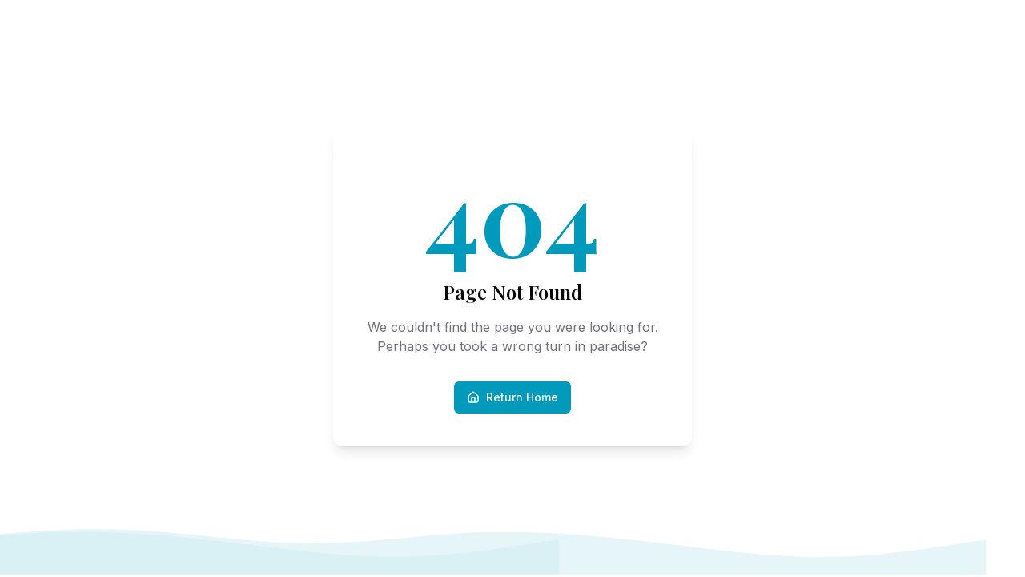

--- FILE ---
content_type: text/html
request_url: https://www.kontomari.gr/areaphotos/2-kriti/detail/50-agioiapostoloi.html?tmpl=component
body_size: 1711
content:
<!DOCTYPE html>
<html lang="en">
  <head>
    <!-- Google Analytics -->
    <script async src="https://www.googletagmanager.com/gtag/js?id=G-ESB0P807G9"></script>
    <script>
      window.dataLayer = window.dataLayer || [];
      function gtag(){dataLayer.push(arguments);}
      gtag('js', new Date());
      gtag('config', 'G-ESB0P807G9');
    </script>
    
    <meta charset="UTF-8" />
    <meta name="viewport" content="width=device-width, initial-scale=1.0" />
    <title>Κοντομαρί</title>
    <meta name="description" content="Κοντομαρί Πλατανιά Χανίων 
Το Κοντομαρί είναι ιστορικό χωριό του Δήμου Πλατανιά στα Χανιά Κρήτης, 18 χλμ. δυτικά της πόλης των Χανίων και κοντά στο Μάλεμε, σε μια εύφορη ζώνη με ελαιώνες και εσπεριδοειδή που διατηρεί ζωντανή την κρητική παράδοση και τη συνοχή της κοινότητας.

Ιστορική μνήμη και ταυτότητα
Στις 2 Ιουνίου 1941, το Κοντομαρί έγινε τόπος μιας από τις πιο σκοτεινές σελίδες της Κατοχής, με εκτελέσεις αμάχων ως αντίποινα μετά τη Μάχη της Κρήτης, γεγονός που τεκμηριώθηκε φωτογραφικά και αναγνωρίστηκε στην ιστορική βιβλιογραφία και τα αρχεία.
Στην καρδιά του χωριού βρίσκεται το Μνημείο Πεσόντων, σημείο αναφοράς για τις ετήσιες εκδηλώσεις μνήμης και την εκπαιδευτική ευαισθητοποίηση γύρω από την τοπική και ευρωπαϊκή ιστορία του Β’ Παγκοσμίου Πολέμου.

Τόπος και καθημερινότητα
Ο οικισμός εντάσσεται στον παραγωγικό κάμπο του Πλατανιά, με τοπική οικονομία που στηρίζεται στην αγροτική γη.
Οι γειτονικές διαδρομές προς Μάλεμε και την ακτογραμμή προσφέρουν πρόσβαση σε ιστορικά σημεία και υποδομές, διατηρώντας την ησυχία του χωριού και τον χαρακτήρα της κοινότητας.">
    <meta name="author" content="Lovable" />
    <meta property="og:image" content="https://storage.googleapis.com/gpt-engineer-file-uploads/OAVx9DTFaGe7eqi3t7tNmI425xw2/social-images/social-1758796996969-dsc02557.jpg">
    
  
  
  
  <meta name="twitter:card" content="summary_large_image">
  <meta property="og:type" content="website">
  
  
  
  
  <meta name="twitter:image" content="https://storage.googleapis.com/gpt-engineer-file-uploads/OAVx9DTFaGe7eqi3t7tNmI425xw2/social-images/social-1758796996969-dsc02557.jpg">
  <meta property="og:title" content="Κοντομαρί">
  <meta name="twitter:title" content="Κοντομαρί">
  <meta property="og:description" content="Κοντομαρί Πλατανιά Χανίων 
Το Κοντομαρί είναι ιστορικό χωριό του Δήμου Πλατανιά στα Χανιά Κρήτης, 18 χλμ. δυτικά της πόλης των Χανίων και κοντά στο Μάλεμε, σε μια εύφορη ζώνη με ελαιώνες και εσπεριδοειδή που διατηρεί ζωντανή την κρητική παράδοση και τη συνοχή της κοινότητας.

Ιστορική μνήμη και ταυτότητα
Στις 2 Ιουνίου 1941, το Κοντομαρί έγινε τόπος μιας από τις πιο σκοτεινές σελίδες της Κατοχής, με εκτελέσεις αμάχων ως αντίποινα μετά τη Μάχη της Κρήτης, γεγονός που τεκμηριώθηκε φωτογραφικά και αναγνωρίστηκε στην ιστορική βιβλιογραφία και τα αρχεία.
Στην καρδιά του χωριού βρίσκεται το Μνημείο Πεσόντων, σημείο αναφοράς για τις ετήσιες εκδηλώσεις μνήμης και την εκπαιδευτική ευαισθητοποίηση γύρω από την τοπική και ευρωπαϊκή ιστορία του Β’ Παγκοσμίου Πολέμου.

Τόπος και καθημερινότητα
Ο οικισμός εντάσσεται στον παραγωγικό κάμπο του Πλατανιά, με τοπική οικονομία που στηρίζεται στην αγροτική γη.
Οι γειτονικές διαδρομές προς Μάλεμε και την ακτογραμμή προσφέρουν πρόσβαση σε ιστορικά σημεία και υποδομές, διατηρώντας την ησυχία του χωριού και τον χαρακτήρα της κοινότητας.">
  <meta name="twitter:description" content="Κοντομαρί Πλατανιά Χανίων 
Το Κοντομαρί είναι ιστορικό χωριό του Δήμου Πλατανιά στα Χανιά Κρήτης, 18 χλμ. δυτικά της πόλης των Χανίων και κοντά στο Μάλεμε, σε μια εύφορη ζώνη με ελαιώνες και εσπεριδοειδή που διατηρεί ζωντανή την κρητική παράδοση και τη συνοχή της κοινότητας.

Ιστορική μνήμη και ταυτότητα
Στις 2 Ιουνίου 1941, το Κοντομαρί έγινε τόπος μιας από τις πιο σκοτεινές σελίδες της Κατοχής, με εκτελέσεις αμάχων ως αντίποινα μετά τη Μάχη της Κρήτης, γεγονός που τεκμηριώθηκε φωτογραφικά και αναγνωρίστηκε στην ιστορική βιβλιογραφία και τα αρχεία.
Στην καρδιά του χωριού βρίσκεται το Μνημείο Πεσόντων, σημείο αναφοράς για τις ετήσιες εκδηλώσεις μνήμης και την εκπαιδευτική ευαισθητοποίηση γύρω από την τοπική και ευρωπαϊκή ιστορία του Β’ Παγκοσμίου Πολέμου.

Τόπος και καθημερινότητα
Ο οικισμός εντάσσεται στον παραγωγικό κάμπο του Πλατανιά, με τοπική οικονομία που στηρίζεται στην αγροτική γη.
Οι γειτονικές διαδρομές προς Μάλεμε και την ακτογραμμή προσφέρουν πρόσβαση σε ιστορικά σημεία και υποδομές, διατηρώντας την ησυχία του χωριού και τον χαρακτήρα της κοινότητας.">
  <script type="module" crossorigin src="/assets/index-Be1rv2ef.js"></script>
  <link rel="stylesheet" crossorigin href="/assets/index-Cphm_vIL.css">
</head>

  <body>
    <div id="root"></div>
    <!-- IMPORTANT: DO NOT REMOVE THIS SCRIPT TAG OR THIS VERY COMMENT! -->
    <script src="https://cdn.gpteng.co/gptengineer.js" type="module"></script>
  <script defer src="https://static.cloudflareinsights.com/beacon.min.js/vcd15cbe7772f49c399c6a5babf22c1241717689176015" integrity="sha512-ZpsOmlRQV6y907TI0dKBHq9Md29nnaEIPlkf84rnaERnq6zvWvPUqr2ft8M1aS28oN72PdrCzSjY4U6VaAw1EQ==" data-cf-beacon='{"version":"2024.11.0","token":"f43aa966df594f729b56bb97980dbb91","r":1,"server_timing":{"name":{"cfCacheStatus":true,"cfEdge":true,"cfExtPri":true,"cfL4":true,"cfOrigin":true,"cfSpeedBrain":true},"location_startswith":null}}' crossorigin="anonymous"></script>
</body>
</html>


--- FILE ---
content_type: text/javascript
request_url: https://www.kontomari.gr/assets/index-Be1rv2ef.js
body_size: 128005
content:
var ed=e=>{throw TypeError(e)};var Ra=(e,t,n)=>t.has(e)||ed("Cannot "+n);var j=(e,t,n)=>(Ra(e,t,"read from private field"),n?n.call(e):t.get(e)),X=(e,t,n)=>t.has(e)?ed("Cannot add the same private member more than once"):t instanceof WeakSet?t.add(e):t.set(e,n),V=(e,t,n,r)=>(Ra(e,t,"write to private field"),r?r.call(e,n):t.set(e,n),n),Pe=(e,t,n)=>(Ra(e,t,"access private method"),n);var Pi=(e,t,n,r)=>({set _(o){V(e,t,o,n)},get _(){return j(e,t,r)}});function ry(e,t){for(var n=0;n<t.length;n++){const r=t[n];if(typeof r!="string"&&!Array.isArray(r)){for(const o in r)if(o!=="default"&&!(o in e)){const i=Object.getOwnPropertyDescriptor(r,o);i&&Object.defineProperty(e,o,i.get?i:{enumerable:!0,get:()=>r[o]})}}}return Object.freeze(Object.defineProperty(e,Symbol.toStringTag,{value:"Module"}))}(function(){const t=document.createElement("link").relList;if(t&&t.supports&&t.supports("modulepreload"))return;for(const o of document.querySelectorAll('link[rel="modulepreload"]'))r(o);new MutationObserver(o=>{for(const i of o)if(i.type==="childList")for(const s of i.addedNodes)s.tagName==="LINK"&&s.rel==="modulepreload"&&r(s)}).observe(document,{childList:!0,subtree:!0});function n(o){const i={};return o.integrity&&(i.integrity=o.integrity),o.referrerPolicy&&(i.referrerPolicy=o.referrerPolicy),o.crossOrigin==="use-credentials"?i.credentials="include":o.crossOrigin==="anonymous"?i.credentials="omit":i.credentials="same-origin",i}function r(o){if(o.ep)return;o.ep=!0;const i=n(o);fetch(o.href,i)}})();function pp(e){return e&&e.__esModule&&Object.prototype.hasOwnProperty.call(e,"default")?e.default:e}var mp={exports:{}},Xs={},hp={exports:{}},G={};/**
 * @license React
 * react.production.min.js
 *
 * Copyright (c) Facebook, Inc. and its affiliates.
 *
 * This source code is licensed under the MIT license found in the
 * LICENSE file in the root directory of this source tree.
 */var fi=Symbol.for("react.element"),oy=Symbol.for("react.portal"),iy=Symbol.for("react.fragment"),sy=Symbol.for("react.strict_mode"),ay=Symbol.for("react.profiler"),ly=Symbol.for("react.provider"),uy=Symbol.for("react.context"),cy=Symbol.for("react.forward_ref"),dy=Symbol.for("react.suspense"),fy=Symbol.for("react.memo"),py=Symbol.for("react.lazy"),td=Symbol.iterator;function my(e){return e===null||typeof e!="object"?null:(e=td&&e[td]||e["@@iterator"],typeof e=="function"?e:null)}var gp={isMounted:function(){return!1},enqueueForceUpdate:function(){},enqueueReplaceState:function(){},enqueueSetState:function(){}},vp=Object.assign,yp={};function so(e,t,n){this.props=e,this.context=t,this.refs=yp,this.updater=n||gp}so.prototype.isReactComponent={};so.prototype.setState=function(e,t){if(typeof e!="object"&&typeof e!="function"&&e!=null)throw Error("setState(...): takes an object of state variables to update or a function which returns an object of state variables.");this.updater.enqueueSetState(this,e,t,"setState")};so.prototype.forceUpdate=function(e){this.updater.enqueueForceUpdate(this,e,"forceUpdate")};function xp(){}xp.prototype=so.prototype;function Tu(e,t,n){this.props=e,this.context=t,this.refs=yp,this.updater=n||gp}var Ru=Tu.prototype=new xp;Ru.constructor=Tu;vp(Ru,so.prototype);Ru.isPureReactComponent=!0;var nd=Array.isArray,wp=Object.prototype.hasOwnProperty,Au={current:null},bp={key:!0,ref:!0,__self:!0,__source:!0};function Sp(e,t,n){var r,o={},i=null,s=null;if(t!=null)for(r in t.ref!==void 0&&(s=t.ref),t.key!==void 0&&(i=""+t.key),t)wp.call(t,r)&&!bp.hasOwnProperty(r)&&(o[r]=t[r]);var a=arguments.length-2;if(a===1)o.children=n;else if(1<a){for(var l=Array(a),u=0;u<a;u++)l[u]=arguments[u+2];o.children=l}if(e&&e.defaultProps)for(r in a=e.defaultProps,a)o[r]===void 0&&(o[r]=a[r]);return{$$typeof:fi,type:e,key:i,ref:s,props:o,_owner:Au.current}}function hy(e,t){return{$$typeof:fi,type:e.type,key:t,ref:e.ref,props:e.props,_owner:e._owner}}function Ou(e){return typeof e=="object"&&e!==null&&e.$$typeof===fi}function gy(e){var t={"=":"=0",":":"=2"};return"$"+e.replace(/[=:]/g,function(n){return t[n]})}var rd=/\/+/g;function Aa(e,t){return typeof e=="object"&&e!==null&&e.key!=null?gy(""+e.key):t.toString(36)}function ns(e,t,n,r,o){var i=typeof e;(i==="undefined"||i==="boolean")&&(e=null);var s=!1;if(e===null)s=!0;else switch(i){case"string":case"number":s=!0;break;case"object":switch(e.$$typeof){case fi:case oy:s=!0}}if(s)return s=e,o=o(s),e=r===""?"."+Aa(s,0):r,nd(o)?(n="",e!=null&&(n=e.replace(rd,"$&/")+"/"),ns(o,t,n,"",function(u){return u})):o!=null&&(Ou(o)&&(o=hy(o,n+(!o.key||s&&s.key===o.key?"":(""+o.key).replace(rd,"$&/")+"/")+e)),t.push(o)),1;if(s=0,r=r===""?".":r+":",nd(e))for(var a=0;a<e.length;a++){i=e[a];var l=r+Aa(i,a);s+=ns(i,t,n,l,o)}else if(l=my(e),typeof l=="function")for(e=l.call(e),a=0;!(i=e.next()).done;)i=i.value,l=r+Aa(i,a++),s+=ns(i,t,n,l,o);else if(i==="object")throw t=String(e),Error("Objects are not valid as a React child (found: "+(t==="[object Object]"?"object with keys {"+Object.keys(e).join(", ")+"}":t)+"). If you meant to render a collection of children, use an array instead.");return s}function ji(e,t,n){if(e==null)return e;var r=[],o=0;return ns(e,r,"","",function(i){return t.call(n,i,o++)}),r}function vy(e){if(e._status===-1){var t=e._result;t=t(),t.then(function(n){(e._status===0||e._status===-1)&&(e._status=1,e._result=n)},function(n){(e._status===0||e._status===-1)&&(e._status=2,e._result=n)}),e._status===-1&&(e._status=0,e._result=t)}if(e._status===1)return e._result.default;throw e._result}var Ie={current:null},rs={transition:null},yy={ReactCurrentDispatcher:Ie,ReactCurrentBatchConfig:rs,ReactCurrentOwner:Au};function Cp(){throw Error("act(...) is not supported in production builds of React.")}G.Children={map:ji,forEach:function(e,t,n){ji(e,function(){t.apply(this,arguments)},n)},count:function(e){var t=0;return ji(e,function(){t++}),t},toArray:function(e){return ji(e,function(t){return t})||[]},only:function(e){if(!Ou(e))throw Error("React.Children.only expected to receive a single React element child.");return e}};G.Component=so;G.Fragment=iy;G.Profiler=ay;G.PureComponent=Tu;G.StrictMode=sy;G.Suspense=dy;G.__SECRET_INTERNALS_DO_NOT_USE_OR_YOU_WILL_BE_FIRED=yy;G.act=Cp;G.cloneElement=function(e,t,n){if(e==null)throw Error("React.cloneElement(...): The argument must be a React element, but you passed "+e+".");var r=vp({},e.props),o=e.key,i=e.ref,s=e._owner;if(t!=null){if(t.ref!==void 0&&(i=t.ref,s=Au.current),t.key!==void 0&&(o=""+t.key),e.type&&e.type.defaultProps)var a=e.type.defaultProps;for(l in t)wp.call(t,l)&&!bp.hasOwnProperty(l)&&(r[l]=t[l]===void 0&&a!==void 0?a[l]:t[l])}var l=arguments.length-2;if(l===1)r.children=n;else if(1<l){a=Array(l);for(var u=0;u<l;u++)a[u]=arguments[u+2];r.children=a}return{$$typeof:fi,type:e.type,key:o,ref:i,props:r,_owner:s}};G.createContext=function(e){return e={$$typeof:uy,_currentValue:e,_currentValue2:e,_threadCount:0,Provider:null,Consumer:null,_defaultValue:null,_globalName:null},e.Provider={$$typeof:ly,_context:e},e.Consumer=e};G.createElement=Sp;G.createFactory=function(e){var t=Sp.bind(null,e);return t.type=e,t};G.createRef=function(){return{current:null}};G.forwardRef=function(e){return{$$typeof:cy,render:e}};G.isValidElement=Ou;G.lazy=function(e){return{$$typeof:py,_payload:{_status:-1,_result:e},_init:vy}};G.memo=function(e,t){return{$$typeof:fy,type:e,compare:t===void 0?null:t}};G.startTransition=function(e){var t=rs.transition;rs.transition={};try{e()}finally{rs.transition=t}};G.unstable_act=Cp;G.useCallback=function(e,t){return Ie.current.useCallback(e,t)};G.useContext=function(e){return Ie.current.useContext(e)};G.useDebugValue=function(){};G.useDeferredValue=function(e){return Ie.current.useDeferredValue(e)};G.useEffect=function(e,t){return Ie.current.useEffect(e,t)};G.useId=function(){return Ie.current.useId()};G.useImperativeHandle=function(e,t,n){return Ie.current.useImperativeHandle(e,t,n)};G.useInsertionEffect=function(e,t){return Ie.current.useInsertionEffect(e,t)};G.useLayoutEffect=function(e,t){return Ie.current.useLayoutEffect(e,t)};G.useMemo=function(e,t){return Ie.current.useMemo(e,t)};G.useReducer=function(e,t,n){return Ie.current.useReducer(e,t,n)};G.useRef=function(e){return Ie.current.useRef(e)};G.useState=function(e){return Ie.current.useState(e)};G.useSyncExternalStore=function(e,t,n){return Ie.current.useSyncExternalStore(e,t,n)};G.useTransition=function(){return Ie.current.useTransition()};G.version="18.3.1";hp.exports=G;var m=hp.exports;const A=pp(m),Ep=ry({__proto__:null,default:A},[m]);/**
 * @license React
 * react-jsx-runtime.production.min.js
 *
 * Copyright (c) Facebook, Inc. and its affiliates.
 *
 * This source code is licensed under the MIT license found in the
 * LICENSE file in the root directory of this source tree.
 */var xy=m,wy=Symbol.for("react.element"),by=Symbol.for("react.fragment"),Sy=Object.prototype.hasOwnProperty,Cy=xy.__SECRET_INTERNALS_DO_NOT_USE_OR_YOU_WILL_BE_FIRED.ReactCurrentOwner,Ey={key:!0,ref:!0,__self:!0,__source:!0};function kp(e,t,n){var r,o={},i=null,s=null;n!==void 0&&(i=""+n),t.key!==void 0&&(i=""+t.key),t.ref!==void 0&&(s=t.ref);for(r in t)Sy.call(t,r)&&!Ey.hasOwnProperty(r)&&(o[r]=t[r]);if(e&&e.defaultProps)for(r in t=e.defaultProps,t)o[r]===void 0&&(o[r]=t[r]);return{$$typeof:wy,type:e,key:i,ref:s,props:o,_owner:Cy.current}}Xs.Fragment=by;Xs.jsx=kp;Xs.jsxs=kp;mp.exports=Xs;var c=mp.exports,Np={exports:{}},nt={},Pp={exports:{}},jp={};/**
 * @license React
 * scheduler.production.min.js
 *
 * Copyright (c) Facebook, Inc. and its affiliates.
 *
 * This source code is licensed under the MIT license found in the
 * LICENSE file in the root directory of this source tree.
 */(function(e){function t(k,R){var z=k.length;k.push(R);e:for(;0<z;){var L=z-1>>>1,F=k[L];if(0<o(F,R))k[L]=R,k[z]=F,z=L;else break e}}function n(k){return k.length===0?null:k[0]}function r(k){if(k.length===0)return null;var R=k[0],z=k.pop();if(z!==R){k[0]=z;e:for(var L=0,F=k.length,q=F>>>1;L<q;){var le=2*(L+1)-1,Ke=k[le],Z=le+1,dt=k[Z];if(0>o(Ke,z))Z<F&&0>o(dt,Ke)?(k[L]=dt,k[Z]=z,L=Z):(k[L]=Ke,k[le]=z,L=le);else if(Z<F&&0>o(dt,z))k[L]=dt,k[Z]=z,L=Z;else break e}}return R}function o(k,R){var z=k.sortIndex-R.sortIndex;return z!==0?z:k.id-R.id}if(typeof performance=="object"&&typeof performance.now=="function"){var i=performance;e.unstable_now=function(){return i.now()}}else{var s=Date,a=s.now();e.unstable_now=function(){return s.now()-a}}var l=[],u=[],f=1,p=null,d=3,x=!1,w=!1,v=!1,b=typeof setTimeout=="function"?setTimeout:null,g=typeof clearTimeout=="function"?clearTimeout:null,h=typeof setImmediate<"u"?setImmediate:null;typeof navigator<"u"&&navigator.scheduling!==void 0&&navigator.scheduling.isInputPending!==void 0&&navigator.scheduling.isInputPending.bind(navigator.scheduling);function y(k){for(var R=n(u);R!==null;){if(R.callback===null)r(u);else if(R.startTime<=k)r(u),R.sortIndex=R.expirationTime,t(l,R);else break;R=n(u)}}function S(k){if(v=!1,y(k),!w)if(n(l)!==null)w=!0,$(C);else{var R=n(u);R!==null&&Q(S,R.startTime-k)}}function C(k,R){w=!1,v&&(v=!1,g(P),P=-1),x=!0;var z=d;try{for(y(R),p=n(l);p!==null&&(!(p.expirationTime>R)||k&&!B());){var L=p.callback;if(typeof L=="function"){p.callback=null,d=p.priorityLevel;var F=L(p.expirationTime<=R);R=e.unstable_now(),typeof F=="function"?p.callback=F:p===n(l)&&r(l),y(R)}else r(l);p=n(l)}if(p!==null)var q=!0;else{var le=n(u);le!==null&&Q(S,le.startTime-R),q=!1}return q}finally{p=null,d=z,x=!1}}var N=!1,E=null,P=-1,M=5,O=-1;function B(){return!(e.unstable_now()-O<M)}function I(){if(E!==null){var k=e.unstable_now();O=k;var R=!0;try{R=E(!0,k)}finally{R?H():(N=!1,E=null)}}else N=!1}var H;if(typeof h=="function")H=function(){h(I)};else if(typeof MessageChannel<"u"){var _=new MessageChannel,K=_.port2;_.port1.onmessage=I,H=function(){K.postMessage(null)}}else H=function(){b(I,0)};function $(k){E=k,N||(N=!0,H())}function Q(k,R){P=b(function(){k(e.unstable_now())},R)}e.unstable_IdlePriority=5,e.unstable_ImmediatePriority=1,e.unstable_LowPriority=4,e.unstable_NormalPriority=3,e.unstable_Profiling=null,e.unstable_UserBlockingPriority=2,e.unstable_cancelCallback=function(k){k.callback=null},e.unstable_continueExecution=function(){w||x||(w=!0,$(C))},e.unstable_forceFrameRate=function(k){0>k||125<k?console.error("forceFrameRate takes a positive int between 0 and 125, forcing frame rates higher than 125 fps is not supported"):M=0<k?Math.floor(1e3/k):5},e.unstable_getCurrentPriorityLevel=function(){return d},e.unstable_getFirstCallbackNode=function(){return n(l)},e.unstable_next=function(k){switch(d){case 1:case 2:case 3:var R=3;break;default:R=d}var z=d;d=R;try{return k()}finally{d=z}},e.unstable_pauseExecution=function(){},e.unstable_requestPaint=function(){},e.unstable_runWithPriority=function(k,R){switch(k){case 1:case 2:case 3:case 4:case 5:break;default:k=3}var z=d;d=k;try{return R()}finally{d=z}},e.unstable_scheduleCallback=function(k,R,z){var L=e.unstable_now();switch(typeof z=="object"&&z!==null?(z=z.delay,z=typeof z=="number"&&0<z?L+z:L):z=L,k){case 1:var F=-1;break;case 2:F=250;break;case 5:F=1073741823;break;case 4:F=1e4;break;default:F=5e3}return F=z+F,k={id:f++,callback:R,priorityLevel:k,startTime:z,expirationTime:F,sortIndex:-1},z>L?(k.sortIndex=z,t(u,k),n(l)===null&&k===n(u)&&(v?(g(P),P=-1):v=!0,Q(S,z-L))):(k.sortIndex=F,t(l,k),w||x||(w=!0,$(C))),k},e.unstable_shouldYield=B,e.unstable_wrapCallback=function(k){var R=d;return function(){var z=d;d=R;try{return k.apply(this,arguments)}finally{d=z}}}})(jp);Pp.exports=jp;var ky=Pp.exports;/**
 * @license React
 * react-dom.production.min.js
 *
 * Copyright (c) Facebook, Inc. and its affiliates.
 *
 * This source code is licensed under the MIT license found in the
 * LICENSE file in the root directory of this source tree.
 */var Ny=m,et=ky;function T(e){for(var t="https://reactjs.org/docs/error-decoder.html?invariant="+e,n=1;n<arguments.length;n++)t+="&args[]="+encodeURIComponent(arguments[n]);return"Minified React error #"+e+"; visit "+t+" for the full message or use the non-minified dev environment for full errors and additional helpful warnings."}var Tp=new Set,$o={};function sr(e,t){Yr(e,t),Yr(e+"Capture",t)}function Yr(e,t){for($o[e]=t,e=0;e<t.length;e++)Tp.add(t[e])}var Ht=!(typeof window>"u"||typeof window.document>"u"||typeof window.document.createElement>"u"),xl=Object.prototype.hasOwnProperty,Py=/^[:A-Z_a-z\u00C0-\u00D6\u00D8-\u00F6\u00F8-\u02FF\u0370-\u037D\u037F-\u1FFF\u200C-\u200D\u2070-\u218F\u2C00-\u2FEF\u3001-\uD7FF\uF900-\uFDCF\uFDF0-\uFFFD][:A-Z_a-z\u00C0-\u00D6\u00D8-\u00F6\u00F8-\u02FF\u0370-\u037D\u037F-\u1FFF\u200C-\u200D\u2070-\u218F\u2C00-\u2FEF\u3001-\uD7FF\uF900-\uFDCF\uFDF0-\uFFFD\-.0-9\u00B7\u0300-\u036F\u203F-\u2040]*$/,od={},id={};function jy(e){return xl.call(id,e)?!0:xl.call(od,e)?!1:Py.test(e)?id[e]=!0:(od[e]=!0,!1)}function Ty(e,t,n,r){if(n!==null&&n.type===0)return!1;switch(typeof t){case"function":case"symbol":return!0;case"boolean":return r?!1:n!==null?!n.acceptsBooleans:(e=e.toLowerCase().slice(0,5),e!=="data-"&&e!=="aria-");default:return!1}}function Ry(e,t,n,r){if(t===null||typeof t>"u"||Ty(e,t,n,r))return!0;if(r)return!1;if(n!==null)switch(n.type){case 3:return!t;case 4:return t===!1;case 5:return isNaN(t);case 6:return isNaN(t)||1>t}return!1}function ze(e,t,n,r,o,i,s){this.acceptsBooleans=t===2||t===3||t===4,this.attributeName=r,this.attributeNamespace=o,this.mustUseProperty=n,this.propertyName=e,this.type=t,this.sanitizeURL=i,this.removeEmptyString=s}var Ne={};"children dangerouslySetInnerHTML defaultValue defaultChecked innerHTML suppressContentEditableWarning suppressHydrationWarning style".split(" ").forEach(function(e){Ne[e]=new ze(e,0,!1,e,null,!1,!1)});[["acceptCharset","accept-charset"],["className","class"],["htmlFor","for"],["httpEquiv","http-equiv"]].forEach(function(e){var t=e[0];Ne[t]=new ze(t,1,!1,e[1],null,!1,!1)});["contentEditable","draggable","spellCheck","value"].forEach(function(e){Ne[e]=new ze(e,2,!1,e.toLowerCase(),null,!1,!1)});["autoReverse","externalResourcesRequired","focusable","preserveAlpha"].forEach(function(e){Ne[e]=new ze(e,2,!1,e,null,!1,!1)});"allowFullScreen async autoFocus autoPlay controls default defer disabled disablePictureInPicture disableRemotePlayback formNoValidate hidden loop noModule noValidate open playsInline readOnly required reversed scoped seamless itemScope".split(" ").forEach(function(e){Ne[e]=new ze(e,3,!1,e.toLowerCase(),null,!1,!1)});["checked","multiple","muted","selected"].forEach(function(e){Ne[e]=new ze(e,3,!0,e,null,!1,!1)});["capture","download"].forEach(function(e){Ne[e]=new ze(e,4,!1,e,null,!1,!1)});["cols","rows","size","span"].forEach(function(e){Ne[e]=new ze(e,6,!1,e,null,!1,!1)});["rowSpan","start"].forEach(function(e){Ne[e]=new ze(e,5,!1,e.toLowerCase(),null,!1,!1)});var _u=/[\-:]([a-z])/g;function Mu(e){return e[1].toUpperCase()}"accent-height alignment-baseline arabic-form baseline-shift cap-height clip-path clip-rule color-interpolation color-interpolation-filters color-profile color-rendering dominant-baseline enable-background fill-opacity fill-rule flood-color flood-opacity font-family font-size font-size-adjust font-stretch font-style font-variant font-weight glyph-name glyph-orientation-horizontal glyph-orientation-vertical horiz-adv-x horiz-origin-x image-rendering letter-spacing lighting-color marker-end marker-mid marker-start overline-position overline-thickness paint-order panose-1 pointer-events rendering-intent shape-rendering stop-color stop-opacity strikethrough-position strikethrough-thickness stroke-dasharray stroke-dashoffset stroke-linecap stroke-linejoin stroke-miterlimit stroke-opacity stroke-width text-anchor text-decoration text-rendering underline-position underline-thickness unicode-bidi unicode-range units-per-em v-alphabetic v-hanging v-ideographic v-mathematical vector-effect vert-adv-y vert-origin-x vert-origin-y word-spacing writing-mode xmlns:xlink x-height".split(" ").forEach(function(e){var t=e.replace(_u,Mu);Ne[t]=new ze(t,1,!1,e,null,!1,!1)});"xlink:actuate xlink:arcrole xlink:role xlink:show xlink:title xlink:type".split(" ").forEach(function(e){var t=e.replace(_u,Mu);Ne[t]=new ze(t,1,!1,e,"http://www.w3.org/1999/xlink",!1,!1)});["xml:base","xml:lang","xml:space"].forEach(function(e){var t=e.replace(_u,Mu);Ne[t]=new ze(t,1,!1,e,"http://www.w3.org/XML/1998/namespace",!1,!1)});["tabIndex","crossOrigin"].forEach(function(e){Ne[e]=new ze(e,1,!1,e.toLowerCase(),null,!1,!1)});Ne.xlinkHref=new ze("xlinkHref",1,!1,"xlink:href","http://www.w3.org/1999/xlink",!0,!1);["src","href","action","formAction"].forEach(function(e){Ne[e]=new ze(e,1,!1,e.toLowerCase(),null,!0,!0)});function Du(e,t,n,r){var o=Ne.hasOwnProperty(t)?Ne[t]:null;(o!==null?o.type!==0:r||!(2<t.length)||t[0]!=="o"&&t[0]!=="O"||t[1]!=="n"&&t[1]!=="N")&&(Ry(t,n,o,r)&&(n=null),r||o===null?jy(t)&&(n===null?e.removeAttribute(t):e.setAttribute(t,""+n)):o.mustUseProperty?e[o.propertyName]=n===null?o.type===3?!1:"":n:(t=o.attributeName,r=o.attributeNamespace,n===null?e.removeAttribute(t):(o=o.type,n=o===3||o===4&&n===!0?"":""+n,r?e.setAttributeNS(r,t,n):e.setAttribute(t,n))))}var Xt=Ny.__SECRET_INTERNALS_DO_NOT_USE_OR_YOU_WILL_BE_FIRED,Ti=Symbol.for("react.element"),xr=Symbol.for("react.portal"),wr=Symbol.for("react.fragment"),Lu=Symbol.for("react.strict_mode"),wl=Symbol.for("react.profiler"),Rp=Symbol.for("react.provider"),Ap=Symbol.for("react.context"),Iu=Symbol.for("react.forward_ref"),bl=Symbol.for("react.suspense"),Sl=Symbol.for("react.suspense_list"),zu=Symbol.for("react.memo"),un=Symbol.for("react.lazy"),Op=Symbol.for("react.offscreen"),sd=Symbol.iterator;function go(e){return e===null||typeof e!="object"?null:(e=sd&&e[sd]||e["@@iterator"],typeof e=="function"?e:null)}var de=Object.assign,Oa;function Po(e){if(Oa===void 0)try{throw Error()}catch(n){var t=n.stack.trim().match(/\n( *(at )?)/);Oa=t&&t[1]||""}return`
`+Oa+e}var _a=!1;function Ma(e,t){if(!e||_a)return"";_a=!0;var n=Error.prepareStackTrace;Error.prepareStackTrace=void 0;try{if(t)if(t=function(){throw Error()},Object.defineProperty(t.prototype,"props",{set:function(){throw Error()}}),typeof Reflect=="object"&&Reflect.construct){try{Reflect.construct(t,[])}catch(u){var r=u}Reflect.construct(e,[],t)}else{try{t.call()}catch(u){r=u}e.call(t.prototype)}else{try{throw Error()}catch(u){r=u}e()}}catch(u){if(u&&r&&typeof u.stack=="string"){for(var o=u.stack.split(`
`),i=r.stack.split(`
`),s=o.length-1,a=i.length-1;1<=s&&0<=a&&o[s]!==i[a];)a--;for(;1<=s&&0<=a;s--,a--)if(o[s]!==i[a]){if(s!==1||a!==1)do if(s--,a--,0>a||o[s]!==i[a]){var l=`
`+o[s].replace(" at new "," at ");return e.displayName&&l.includes("<anonymous>")&&(l=l.replace("<anonymous>",e.displayName)),l}while(1<=s&&0<=a);break}}}finally{_a=!1,Error.prepareStackTrace=n}return(e=e?e.displayName||e.name:"")?Po(e):""}function Ay(e){switch(e.tag){case 5:return Po(e.type);case 16:return Po("Lazy");case 13:return Po("Suspense");case 19:return Po("SuspenseList");case 0:case 2:case 15:return e=Ma(e.type,!1),e;case 11:return e=Ma(e.type.render,!1),e;case 1:return e=Ma(e.type,!0),e;default:return""}}function Cl(e){if(e==null)return null;if(typeof e=="function")return e.displayName||e.name||null;if(typeof e=="string")return e;switch(e){case wr:return"Fragment";case xr:return"Portal";case wl:return"Profiler";case Lu:return"StrictMode";case bl:return"Suspense";case Sl:return"SuspenseList"}if(typeof e=="object")switch(e.$$typeof){case Ap:return(e.displayName||"Context")+".Consumer";case Rp:return(e._context.displayName||"Context")+".Provider";case Iu:var t=e.render;return e=e.displayName,e||(e=t.displayName||t.name||"",e=e!==""?"ForwardRef("+e+")":"ForwardRef"),e;case zu:return t=e.displayName||null,t!==null?t:Cl(e.type)||"Memo";case un:t=e._payload,e=e._init;try{return Cl(e(t))}catch{}}return null}function Oy(e){var t=e.type;switch(e.tag){case 24:return"Cache";case 9:return(t.displayName||"Context")+".Consumer";case 10:return(t._context.displayName||"Context")+".Provider";case 18:return"DehydratedFragment";case 11:return e=t.render,e=e.displayName||e.name||"",t.displayName||(e!==""?"ForwardRef("+e+")":"ForwardRef");case 7:return"Fragment";case 5:return t;case 4:return"Portal";case 3:return"Root";case 6:return"Text";case 16:return Cl(t);case 8:return t===Lu?"StrictMode":"Mode";case 22:return"Offscreen";case 12:return"Profiler";case 21:return"Scope";case 13:return"Suspense";case 19:return"SuspenseList";case 25:return"TracingMarker";case 1:case 0:case 17:case 2:case 14:case 15:if(typeof t=="function")return t.displayName||t.name||null;if(typeof t=="string")return t}return null}function Rn(e){switch(typeof e){case"boolean":case"number":case"string":case"undefined":return e;case"object":return e;default:return""}}function _p(e){var t=e.type;return(e=e.nodeName)&&e.toLowerCase()==="input"&&(t==="checkbox"||t==="radio")}function _y(e){var t=_p(e)?"checked":"value",n=Object.getOwnPropertyDescriptor(e.constructor.prototype,t),r=""+e[t];if(!e.hasOwnProperty(t)&&typeof n<"u"&&typeof n.get=="function"&&typeof n.set=="function"){var o=n.get,i=n.set;return Object.defineProperty(e,t,{configurable:!0,get:function(){return o.call(this)},set:function(s){r=""+s,i.call(this,s)}}),Object.defineProperty(e,t,{enumerable:n.enumerable}),{getValue:function(){return r},setValue:function(s){r=""+s},stopTracking:function(){e._valueTracker=null,delete e[t]}}}}function Ri(e){e._valueTracker||(e._valueTracker=_y(e))}function Mp(e){if(!e)return!1;var t=e._valueTracker;if(!t)return!0;var n=t.getValue(),r="";return e&&(r=_p(e)?e.checked?"true":"false":e.value),e=r,e!==n?(t.setValue(e),!0):!1}function xs(e){if(e=e||(typeof document<"u"?document:void 0),typeof e>"u")return null;try{return e.activeElement||e.body}catch{return e.body}}function El(e,t){var n=t.checked;return de({},t,{defaultChecked:void 0,defaultValue:void 0,value:void 0,checked:n??e._wrapperState.initialChecked})}function ad(e,t){var n=t.defaultValue==null?"":t.defaultValue,r=t.checked!=null?t.checked:t.defaultChecked;n=Rn(t.value!=null?t.value:n),e._wrapperState={initialChecked:r,initialValue:n,controlled:t.type==="checkbox"||t.type==="radio"?t.checked!=null:t.value!=null}}function Dp(e,t){t=t.checked,t!=null&&Du(e,"checked",t,!1)}function kl(e,t){Dp(e,t);var n=Rn(t.value),r=t.type;if(n!=null)r==="number"?(n===0&&e.value===""||e.value!=n)&&(e.value=""+n):e.value!==""+n&&(e.value=""+n);else if(r==="submit"||r==="reset"){e.removeAttribute("value");return}t.hasOwnProperty("value")?Nl(e,t.type,n):t.hasOwnProperty("defaultValue")&&Nl(e,t.type,Rn(t.defaultValue)),t.checked==null&&t.defaultChecked!=null&&(e.defaultChecked=!!t.defaultChecked)}function ld(e,t,n){if(t.hasOwnProperty("value")||t.hasOwnProperty("defaultValue")){var r=t.type;if(!(r!=="submit"&&r!=="reset"||t.value!==void 0&&t.value!==null))return;t=""+e._wrapperState.initialValue,n||t===e.value||(e.value=t),e.defaultValue=t}n=e.name,n!==""&&(e.name=""),e.defaultChecked=!!e._wrapperState.initialChecked,n!==""&&(e.name=n)}function Nl(e,t,n){(t!=="number"||xs(e.ownerDocument)!==e)&&(n==null?e.defaultValue=""+e._wrapperState.initialValue:e.defaultValue!==""+n&&(e.defaultValue=""+n))}var jo=Array.isArray;function Ar(e,t,n,r){if(e=e.options,t){t={};for(var o=0;o<n.length;o++)t["$"+n[o]]=!0;for(n=0;n<e.length;n++)o=t.hasOwnProperty("$"+e[n].value),e[n].selected!==o&&(e[n].selected=o),o&&r&&(e[n].defaultSelected=!0)}else{for(n=""+Rn(n),t=null,o=0;o<e.length;o++){if(e[o].value===n){e[o].selected=!0,r&&(e[o].defaultSelected=!0);return}t!==null||e[o].disabled||(t=e[o])}t!==null&&(t.selected=!0)}}function Pl(e,t){if(t.dangerouslySetInnerHTML!=null)throw Error(T(91));return de({},t,{value:void 0,defaultValue:void 0,children:""+e._wrapperState.initialValue})}function ud(e,t){var n=t.value;if(n==null){if(n=t.children,t=t.defaultValue,n!=null){if(t!=null)throw Error(T(92));if(jo(n)){if(1<n.length)throw Error(T(93));n=n[0]}t=n}t==null&&(t=""),n=t}e._wrapperState={initialValue:Rn(n)}}function Lp(e,t){var n=Rn(t.value),r=Rn(t.defaultValue);n!=null&&(n=""+n,n!==e.value&&(e.value=n),t.defaultValue==null&&e.defaultValue!==n&&(e.defaultValue=n)),r!=null&&(e.defaultValue=""+r)}function cd(e){var t=e.textContent;t===e._wrapperState.initialValue&&t!==""&&t!==null&&(e.value=t)}function Ip(e){switch(e){case"svg":return"http://www.w3.org/2000/svg";case"math":return"http://www.w3.org/1998/Math/MathML";default:return"http://www.w3.org/1999/xhtml"}}function jl(e,t){return e==null||e==="http://www.w3.org/1999/xhtml"?Ip(t):e==="http://www.w3.org/2000/svg"&&t==="foreignObject"?"http://www.w3.org/1999/xhtml":e}var Ai,zp=function(e){return typeof MSApp<"u"&&MSApp.execUnsafeLocalFunction?function(t,n,r,o){MSApp.execUnsafeLocalFunction(function(){return e(t,n,r,o)})}:e}(function(e,t){if(e.namespaceURI!=="http://www.w3.org/2000/svg"||"innerHTML"in e)e.innerHTML=t;else{for(Ai=Ai||document.createElement("div"),Ai.innerHTML="<svg>"+t.valueOf().toString()+"</svg>",t=Ai.firstChild;e.firstChild;)e.removeChild(e.firstChild);for(;t.firstChild;)e.appendChild(t.firstChild)}});function Uo(e,t){if(t){var n=e.firstChild;if(n&&n===e.lastChild&&n.nodeType===3){n.nodeValue=t;return}}e.textContent=t}var Ao={animationIterationCount:!0,aspectRatio:!0,borderImageOutset:!0,borderImageSlice:!0,borderImageWidth:!0,boxFlex:!0,boxFlexGroup:!0,boxOrdinalGroup:!0,columnCount:!0,columns:!0,flex:!0,flexGrow:!0,flexPositive:!0,flexShrink:!0,flexNegative:!0,flexOrder:!0,gridArea:!0,gridRow:!0,gridRowEnd:!0,gridRowSpan:!0,gridRowStart:!0,gridColumn:!0,gridColumnEnd:!0,gridColumnSpan:!0,gridColumnStart:!0,fontWeight:!0,lineClamp:!0,lineHeight:!0,opacity:!0,order:!0,orphans:!0,tabSize:!0,widows:!0,zIndex:!0,zoom:!0,fillOpacity:!0,floodOpacity:!0,stopOpacity:!0,strokeDasharray:!0,strokeDashoffset:!0,strokeMiterlimit:!0,strokeOpacity:!0,strokeWidth:!0},My=["Webkit","ms","Moz","O"];Object.keys(Ao).forEach(function(e){My.forEach(function(t){t=t+e.charAt(0).toUpperCase()+e.substring(1),Ao[t]=Ao[e]})});function Fp(e,t,n){return t==null||typeof t=="boolean"||t===""?"":n||typeof t!="number"||t===0||Ao.hasOwnProperty(e)&&Ao[e]?(""+t).trim():t+"px"}function Bp(e,t){e=e.style;for(var n in t)if(t.hasOwnProperty(n)){var r=n.indexOf("--")===0,o=Fp(n,t[n],r);n==="float"&&(n="cssFloat"),r?e.setProperty(n,o):e[n]=o}}var Dy=de({menuitem:!0},{area:!0,base:!0,br:!0,col:!0,embed:!0,hr:!0,img:!0,input:!0,keygen:!0,link:!0,meta:!0,param:!0,source:!0,track:!0,wbr:!0});function Tl(e,t){if(t){if(Dy[e]&&(t.children!=null||t.dangerouslySetInnerHTML!=null))throw Error(T(137,e));if(t.dangerouslySetInnerHTML!=null){if(t.children!=null)throw Error(T(60));if(typeof t.dangerouslySetInnerHTML!="object"||!("__html"in t.dangerouslySetInnerHTML))throw Error(T(61))}if(t.style!=null&&typeof t.style!="object")throw Error(T(62))}}function Rl(e,t){if(e.indexOf("-")===-1)return typeof t.is=="string";switch(e){case"annotation-xml":case"color-profile":case"font-face":case"font-face-src":case"font-face-uri":case"font-face-format":case"font-face-name":case"missing-glyph":return!1;default:return!0}}var Al=null;function Fu(e){return e=e.target||e.srcElement||window,e.correspondingUseElement&&(e=e.correspondingUseElement),e.nodeType===3?e.parentNode:e}var Ol=null,Or=null,_r=null;function dd(e){if(e=hi(e)){if(typeof Ol!="function")throw Error(T(280));var t=e.stateNode;t&&(t=na(t),Ol(e.stateNode,e.type,t))}}function $p(e){Or?_r?_r.push(e):_r=[e]:Or=e}function Up(){if(Or){var e=Or,t=_r;if(_r=Or=null,dd(e),t)for(e=0;e<t.length;e++)dd(t[e])}}function Wp(e,t){return e(t)}function Vp(){}var Da=!1;function Hp(e,t,n){if(Da)return e(t,n);Da=!0;try{return Wp(e,t,n)}finally{Da=!1,(Or!==null||_r!==null)&&(Vp(),Up())}}function Wo(e,t){var n=e.stateNode;if(n===null)return null;var r=na(n);if(r===null)return null;n=r[t];e:switch(t){case"onClick":case"onClickCapture":case"onDoubleClick":case"onDoubleClickCapture":case"onMouseDown":case"onMouseDownCapture":case"onMouseMove":case"onMouseMoveCapture":case"onMouseUp":case"onMouseUpCapture":case"onMouseEnter":(r=!r.disabled)||(e=e.type,r=!(e==="button"||e==="input"||e==="select"||e==="textarea")),e=!r;break e;default:e=!1}if(e)return null;if(n&&typeof n!="function")throw Error(T(231,t,typeof n));return n}var _l=!1;if(Ht)try{var vo={};Object.defineProperty(vo,"passive",{get:function(){_l=!0}}),window.addEventListener("test",vo,vo),window.removeEventListener("test",vo,vo)}catch{_l=!1}function Ly(e,t,n,r,o,i,s,a,l){var u=Array.prototype.slice.call(arguments,3);try{t.apply(n,u)}catch(f){this.onError(f)}}var Oo=!1,ws=null,bs=!1,Ml=null,Iy={onError:function(e){Oo=!0,ws=e}};function zy(e,t,n,r,o,i,s,a,l){Oo=!1,ws=null,Ly.apply(Iy,arguments)}function Fy(e,t,n,r,o,i,s,a,l){if(zy.apply(this,arguments),Oo){if(Oo){var u=ws;Oo=!1,ws=null}else throw Error(T(198));bs||(bs=!0,Ml=u)}}function ar(e){var t=e,n=e;if(e.alternate)for(;t.return;)t=t.return;else{e=t;do t=e,t.flags&4098&&(n=t.return),e=t.return;while(e)}return t.tag===3?n:null}function Kp(e){if(e.tag===13){var t=e.memoizedState;if(t===null&&(e=e.alternate,e!==null&&(t=e.memoizedState)),t!==null)return t.dehydrated}return null}function fd(e){if(ar(e)!==e)throw Error(T(188))}function By(e){var t=e.alternate;if(!t){if(t=ar(e),t===null)throw Error(T(188));return t!==e?null:e}for(var n=e,r=t;;){var o=n.return;if(o===null)break;var i=o.alternate;if(i===null){if(r=o.return,r!==null){n=r;continue}break}if(o.child===i.child){for(i=o.child;i;){if(i===n)return fd(o),e;if(i===r)return fd(o),t;i=i.sibling}throw Error(T(188))}if(n.return!==r.return)n=o,r=i;else{for(var s=!1,a=o.child;a;){if(a===n){s=!0,n=o,r=i;break}if(a===r){s=!0,r=o,n=i;break}a=a.sibling}if(!s){for(a=i.child;a;){if(a===n){s=!0,n=i,r=o;break}if(a===r){s=!0,r=i,n=o;break}a=a.sibling}if(!s)throw Error(T(189))}}if(n.alternate!==r)throw Error(T(190))}if(n.tag!==3)throw Error(T(188));return n.stateNode.current===n?e:t}function Qp(e){return e=By(e),e!==null?Gp(e):null}function Gp(e){if(e.tag===5||e.tag===6)return e;for(e=e.child;e!==null;){var t=Gp(e);if(t!==null)return t;e=e.sibling}return null}var qp=et.unstable_scheduleCallback,pd=et.unstable_cancelCallback,$y=et.unstable_shouldYield,Uy=et.unstable_requestPaint,he=et.unstable_now,Wy=et.unstable_getCurrentPriorityLevel,Bu=et.unstable_ImmediatePriority,Yp=et.unstable_UserBlockingPriority,Ss=et.unstable_NormalPriority,Vy=et.unstable_LowPriority,Xp=et.unstable_IdlePriority,Zs=null,_t=null;function Hy(e){if(_t&&typeof _t.onCommitFiberRoot=="function")try{_t.onCommitFiberRoot(Zs,e,void 0,(e.current.flags&128)===128)}catch{}}var yt=Math.clz32?Math.clz32:Gy,Ky=Math.log,Qy=Math.LN2;function Gy(e){return e>>>=0,e===0?32:31-(Ky(e)/Qy|0)|0}var Oi=64,_i=4194304;function To(e){switch(e&-e){case 1:return 1;case 2:return 2;case 4:return 4;case 8:return 8;case 16:return 16;case 32:return 32;case 64:case 128:case 256:case 512:case 1024:case 2048:case 4096:case 8192:case 16384:case 32768:case 65536:case 131072:case 262144:case 524288:case 1048576:case 2097152:return e&4194240;case 4194304:case 8388608:case 16777216:case 33554432:case 67108864:return e&130023424;case 134217728:return 134217728;case 268435456:return 268435456;case 536870912:return 536870912;case 1073741824:return 1073741824;default:return e}}function Cs(e,t){var n=e.pendingLanes;if(n===0)return 0;var r=0,o=e.suspendedLanes,i=e.pingedLanes,s=n&268435455;if(s!==0){var a=s&~o;a!==0?r=To(a):(i&=s,i!==0&&(r=To(i)))}else s=n&~o,s!==0?r=To(s):i!==0&&(r=To(i));if(r===0)return 0;if(t!==0&&t!==r&&!(t&o)&&(o=r&-r,i=t&-t,o>=i||o===16&&(i&4194240)!==0))return t;if(r&4&&(r|=n&16),t=e.entangledLanes,t!==0)for(e=e.entanglements,t&=r;0<t;)n=31-yt(t),o=1<<n,r|=e[n],t&=~o;return r}function qy(e,t){switch(e){case 1:case 2:case 4:return t+250;case 8:case 16:case 32:case 64:case 128:case 256:case 512:case 1024:case 2048:case 4096:case 8192:case 16384:case 32768:case 65536:case 131072:case 262144:case 524288:case 1048576:case 2097152:return t+5e3;case 4194304:case 8388608:case 16777216:case 33554432:case 67108864:return-1;case 134217728:case 268435456:case 536870912:case 1073741824:return-1;default:return-1}}function Yy(e,t){for(var n=e.suspendedLanes,r=e.pingedLanes,o=e.expirationTimes,i=e.pendingLanes;0<i;){var s=31-yt(i),a=1<<s,l=o[s];l===-1?(!(a&n)||a&r)&&(o[s]=qy(a,t)):l<=t&&(e.expiredLanes|=a),i&=~a}}function Dl(e){return e=e.pendingLanes&-1073741825,e!==0?e:e&1073741824?1073741824:0}function Zp(){var e=Oi;return Oi<<=1,!(Oi&4194240)&&(Oi=64),e}function La(e){for(var t=[],n=0;31>n;n++)t.push(e);return t}function pi(e,t,n){e.pendingLanes|=t,t!==536870912&&(e.suspendedLanes=0,e.pingedLanes=0),e=e.eventTimes,t=31-yt(t),e[t]=n}function Xy(e,t){var n=e.pendingLanes&~t;e.pendingLanes=t,e.suspendedLanes=0,e.pingedLanes=0,e.expiredLanes&=t,e.mutableReadLanes&=t,e.entangledLanes&=t,t=e.entanglements;var r=e.eventTimes;for(e=e.expirationTimes;0<n;){var o=31-yt(n),i=1<<o;t[o]=0,r[o]=-1,e[o]=-1,n&=~i}}function $u(e,t){var n=e.entangledLanes|=t;for(e=e.entanglements;n;){var r=31-yt(n),o=1<<r;o&t|e[r]&t&&(e[r]|=t),n&=~o}}var J=0;function Jp(e){return e&=-e,1<e?4<e?e&268435455?16:536870912:4:1}var em,Uu,tm,nm,rm,Ll=!1,Mi=[],bn=null,Sn=null,Cn=null,Vo=new Map,Ho=new Map,dn=[],Zy="mousedown mouseup touchcancel touchend touchstart auxclick dblclick pointercancel pointerdown pointerup dragend dragstart drop compositionend compositionstart keydown keypress keyup input textInput copy cut paste click change contextmenu reset submit".split(" ");function md(e,t){switch(e){case"focusin":case"focusout":bn=null;break;case"dragenter":case"dragleave":Sn=null;break;case"mouseover":case"mouseout":Cn=null;break;case"pointerover":case"pointerout":Vo.delete(t.pointerId);break;case"gotpointercapture":case"lostpointercapture":Ho.delete(t.pointerId)}}function yo(e,t,n,r,o,i){return e===null||e.nativeEvent!==i?(e={blockedOn:t,domEventName:n,eventSystemFlags:r,nativeEvent:i,targetContainers:[o]},t!==null&&(t=hi(t),t!==null&&Uu(t)),e):(e.eventSystemFlags|=r,t=e.targetContainers,o!==null&&t.indexOf(o)===-1&&t.push(o),e)}function Jy(e,t,n,r,o){switch(t){case"focusin":return bn=yo(bn,e,t,n,r,o),!0;case"dragenter":return Sn=yo(Sn,e,t,n,r,o),!0;case"mouseover":return Cn=yo(Cn,e,t,n,r,o),!0;case"pointerover":var i=o.pointerId;return Vo.set(i,yo(Vo.get(i)||null,e,t,n,r,o)),!0;case"gotpointercapture":return i=o.pointerId,Ho.set(i,yo(Ho.get(i)||null,e,t,n,r,o)),!0}return!1}function om(e){var t=Vn(e.target);if(t!==null){var n=ar(t);if(n!==null){if(t=n.tag,t===13){if(t=Kp(n),t!==null){e.blockedOn=t,rm(e.priority,function(){tm(n)});return}}else if(t===3&&n.stateNode.current.memoizedState.isDehydrated){e.blockedOn=n.tag===3?n.stateNode.containerInfo:null;return}}}e.blockedOn=null}function os(e){if(e.blockedOn!==null)return!1;for(var t=e.targetContainers;0<t.length;){var n=Il(e.domEventName,e.eventSystemFlags,t[0],e.nativeEvent);if(n===null){n=e.nativeEvent;var r=new n.constructor(n.type,n);Al=r,n.target.dispatchEvent(r),Al=null}else return t=hi(n),t!==null&&Uu(t),e.blockedOn=n,!1;t.shift()}return!0}function hd(e,t,n){os(e)&&n.delete(t)}function e0(){Ll=!1,bn!==null&&os(bn)&&(bn=null),Sn!==null&&os(Sn)&&(Sn=null),Cn!==null&&os(Cn)&&(Cn=null),Vo.forEach(hd),Ho.forEach(hd)}function xo(e,t){e.blockedOn===t&&(e.blockedOn=null,Ll||(Ll=!0,et.unstable_scheduleCallback(et.unstable_NormalPriority,e0)))}function Ko(e){function t(o){return xo(o,e)}if(0<Mi.length){xo(Mi[0],e);for(var n=1;n<Mi.length;n++){var r=Mi[n];r.blockedOn===e&&(r.blockedOn=null)}}for(bn!==null&&xo(bn,e),Sn!==null&&xo(Sn,e),Cn!==null&&xo(Cn,e),Vo.forEach(t),Ho.forEach(t),n=0;n<dn.length;n++)r=dn[n],r.blockedOn===e&&(r.blockedOn=null);for(;0<dn.length&&(n=dn[0],n.blockedOn===null);)om(n),n.blockedOn===null&&dn.shift()}var Mr=Xt.ReactCurrentBatchConfig,Es=!0;function t0(e,t,n,r){var o=J,i=Mr.transition;Mr.transition=null;try{J=1,Wu(e,t,n,r)}finally{J=o,Mr.transition=i}}function n0(e,t,n,r){var o=J,i=Mr.transition;Mr.transition=null;try{J=4,Wu(e,t,n,r)}finally{J=o,Mr.transition=i}}function Wu(e,t,n,r){if(Es){var o=Il(e,t,n,r);if(o===null)Ka(e,t,r,ks,n),md(e,r);else if(Jy(o,e,t,n,r))r.stopPropagation();else if(md(e,r),t&4&&-1<Zy.indexOf(e)){for(;o!==null;){var i=hi(o);if(i!==null&&em(i),i=Il(e,t,n,r),i===null&&Ka(e,t,r,ks,n),i===o)break;o=i}o!==null&&r.stopPropagation()}else Ka(e,t,r,null,n)}}var ks=null;function Il(e,t,n,r){if(ks=null,e=Fu(r),e=Vn(e),e!==null)if(t=ar(e),t===null)e=null;else if(n=t.tag,n===13){if(e=Kp(t),e!==null)return e;e=null}else if(n===3){if(t.stateNode.current.memoizedState.isDehydrated)return t.tag===3?t.stateNode.containerInfo:null;e=null}else t!==e&&(e=null);return ks=e,null}function im(e){switch(e){case"cancel":case"click":case"close":case"contextmenu":case"copy":case"cut":case"auxclick":case"dblclick":case"dragend":case"dragstart":case"drop":case"focusin":case"focusout":case"input":case"invalid":case"keydown":case"keypress":case"keyup":case"mousedown":case"mouseup":case"paste":case"pause":case"play":case"pointercancel":case"pointerdown":case"pointerup":case"ratechange":case"reset":case"resize":case"seeked":case"submit":case"touchcancel":case"touchend":case"touchstart":case"volumechange":case"change":case"selectionchange":case"textInput":case"compositionstart":case"compositionend":case"compositionupdate":case"beforeblur":case"afterblur":case"beforeinput":case"blur":case"fullscreenchange":case"focus":case"hashchange":case"popstate":case"select":case"selectstart":return 1;case"drag":case"dragenter":case"dragexit":case"dragleave":case"dragover":case"mousemove":case"mouseout":case"mouseover":case"pointermove":case"pointerout":case"pointerover":case"scroll":case"toggle":case"touchmove":case"wheel":case"mouseenter":case"mouseleave":case"pointerenter":case"pointerleave":return 4;case"message":switch(Wy()){case Bu:return 1;case Yp:return 4;case Ss:case Vy:return 16;case Xp:return 536870912;default:return 16}default:return 16}}var yn=null,Vu=null,is=null;function sm(){if(is)return is;var e,t=Vu,n=t.length,r,o="value"in yn?yn.value:yn.textContent,i=o.length;for(e=0;e<n&&t[e]===o[e];e++);var s=n-e;for(r=1;r<=s&&t[n-r]===o[i-r];r++);return is=o.slice(e,1<r?1-r:void 0)}function ss(e){var t=e.keyCode;return"charCode"in e?(e=e.charCode,e===0&&t===13&&(e=13)):e=t,e===10&&(e=13),32<=e||e===13?e:0}function Di(){return!0}function gd(){return!1}function rt(e){function t(n,r,o,i,s){this._reactName=n,this._targetInst=o,this.type=r,this.nativeEvent=i,this.target=s,this.currentTarget=null;for(var a in e)e.hasOwnProperty(a)&&(n=e[a],this[a]=n?n(i):i[a]);return this.isDefaultPrevented=(i.defaultPrevented!=null?i.defaultPrevented:i.returnValue===!1)?Di:gd,this.isPropagationStopped=gd,this}return de(t.prototype,{preventDefault:function(){this.defaultPrevented=!0;var n=this.nativeEvent;n&&(n.preventDefault?n.preventDefault():typeof n.returnValue!="unknown"&&(n.returnValue=!1),this.isDefaultPrevented=Di)},stopPropagation:function(){var n=this.nativeEvent;n&&(n.stopPropagation?n.stopPropagation():typeof n.cancelBubble!="unknown"&&(n.cancelBubble=!0),this.isPropagationStopped=Di)},persist:function(){},isPersistent:Di}),t}var ao={eventPhase:0,bubbles:0,cancelable:0,timeStamp:function(e){return e.timeStamp||Date.now()},defaultPrevented:0,isTrusted:0},Hu=rt(ao),mi=de({},ao,{view:0,detail:0}),r0=rt(mi),Ia,za,wo,Js=de({},mi,{screenX:0,screenY:0,clientX:0,clientY:0,pageX:0,pageY:0,ctrlKey:0,shiftKey:0,altKey:0,metaKey:0,getModifierState:Ku,button:0,buttons:0,relatedTarget:function(e){return e.relatedTarget===void 0?e.fromElement===e.srcElement?e.toElement:e.fromElement:e.relatedTarget},movementX:function(e){return"movementX"in e?e.movementX:(e!==wo&&(wo&&e.type==="mousemove"?(Ia=e.screenX-wo.screenX,za=e.screenY-wo.screenY):za=Ia=0,wo=e),Ia)},movementY:function(e){return"movementY"in e?e.movementY:za}}),vd=rt(Js),o0=de({},Js,{dataTransfer:0}),i0=rt(o0),s0=de({},mi,{relatedTarget:0}),Fa=rt(s0),a0=de({},ao,{animationName:0,elapsedTime:0,pseudoElement:0}),l0=rt(a0),u0=de({},ao,{clipboardData:function(e){return"clipboardData"in e?e.clipboardData:window.clipboardData}}),c0=rt(u0),d0=de({},ao,{data:0}),yd=rt(d0),f0={Esc:"Escape",Spacebar:" ",Left:"ArrowLeft",Up:"ArrowUp",Right:"ArrowRight",Down:"ArrowDown",Del:"Delete",Win:"OS",Menu:"ContextMenu",Apps:"ContextMenu",Scroll:"ScrollLock",MozPrintableKey:"Unidentified"},p0={8:"Backspace",9:"Tab",12:"Clear",13:"Enter",16:"Shift",17:"Control",18:"Alt",19:"Pause",20:"CapsLock",27:"Escape",32:" ",33:"PageUp",34:"PageDown",35:"End",36:"Home",37:"ArrowLeft",38:"ArrowUp",39:"ArrowRight",40:"ArrowDown",45:"Insert",46:"Delete",112:"F1",113:"F2",114:"F3",115:"F4",116:"F5",117:"F6",118:"F7",119:"F8",120:"F9",121:"F10",122:"F11",123:"F12",144:"NumLock",145:"ScrollLock",224:"Meta"},m0={Alt:"altKey",Control:"ctrlKey",Meta:"metaKey",Shift:"shiftKey"};function h0(e){var t=this.nativeEvent;return t.getModifierState?t.getModifierState(e):(e=m0[e])?!!t[e]:!1}function Ku(){return h0}var g0=de({},mi,{key:function(e){if(e.key){var t=f0[e.key]||e.key;if(t!=="Unidentified")return t}return e.type==="keypress"?(e=ss(e),e===13?"Enter":String.fromCharCode(e)):e.type==="keydown"||e.type==="keyup"?p0[e.keyCode]||"Unidentified":""},code:0,location:0,ctrlKey:0,shiftKey:0,altKey:0,metaKey:0,repeat:0,locale:0,getModifierState:Ku,charCode:function(e){return e.type==="keypress"?ss(e):0},keyCode:function(e){return e.type==="keydown"||e.type==="keyup"?e.keyCode:0},which:function(e){return e.type==="keypress"?ss(e):e.type==="keydown"||e.type==="keyup"?e.keyCode:0}}),v0=rt(g0),y0=de({},Js,{pointerId:0,width:0,height:0,pressure:0,tangentialPressure:0,tiltX:0,tiltY:0,twist:0,pointerType:0,isPrimary:0}),xd=rt(y0),x0=de({},mi,{touches:0,targetTouches:0,changedTouches:0,altKey:0,metaKey:0,ctrlKey:0,shiftKey:0,getModifierState:Ku}),w0=rt(x0),b0=de({},ao,{propertyName:0,elapsedTime:0,pseudoElement:0}),S0=rt(b0),C0=de({},Js,{deltaX:function(e){return"deltaX"in e?e.deltaX:"wheelDeltaX"in e?-e.wheelDeltaX:0},deltaY:function(e){return"deltaY"in e?e.deltaY:"wheelDeltaY"in e?-e.wheelDeltaY:"wheelDelta"in e?-e.wheelDelta:0},deltaZ:0,deltaMode:0}),E0=rt(C0),k0=[9,13,27,32],Qu=Ht&&"CompositionEvent"in window,_o=null;Ht&&"documentMode"in document&&(_o=document.documentMode);var N0=Ht&&"TextEvent"in window&&!_o,am=Ht&&(!Qu||_o&&8<_o&&11>=_o),wd=" ",bd=!1;function lm(e,t){switch(e){case"keyup":return k0.indexOf(t.keyCode)!==-1;case"keydown":return t.keyCode!==229;case"keypress":case"mousedown":case"focusout":return!0;default:return!1}}function um(e){return e=e.detail,typeof e=="object"&&"data"in e?e.data:null}var br=!1;function P0(e,t){switch(e){case"compositionend":return um(t);case"keypress":return t.which!==32?null:(bd=!0,wd);case"textInput":return e=t.data,e===wd&&bd?null:e;default:return null}}function j0(e,t){if(br)return e==="compositionend"||!Qu&&lm(e,t)?(e=sm(),is=Vu=yn=null,br=!1,e):null;switch(e){case"paste":return null;case"keypress":if(!(t.ctrlKey||t.altKey||t.metaKey)||t.ctrlKey&&t.altKey){if(t.char&&1<t.char.length)return t.char;if(t.which)return String.fromCharCode(t.which)}return null;case"compositionend":return am&&t.locale!=="ko"?null:t.data;default:return null}}var T0={color:!0,date:!0,datetime:!0,"datetime-local":!0,email:!0,month:!0,number:!0,password:!0,range:!0,search:!0,tel:!0,text:!0,time:!0,url:!0,week:!0};function Sd(e){var t=e&&e.nodeName&&e.nodeName.toLowerCase();return t==="input"?!!T0[e.type]:t==="textarea"}function cm(e,t,n,r){$p(r),t=Ns(t,"onChange"),0<t.length&&(n=new Hu("onChange","change",null,n,r),e.push({event:n,listeners:t}))}var Mo=null,Qo=null;function R0(e){bm(e,0)}function ea(e){var t=Er(e);if(Mp(t))return e}function A0(e,t){if(e==="change")return t}var dm=!1;if(Ht){var Ba;if(Ht){var $a="oninput"in document;if(!$a){var Cd=document.createElement("div");Cd.setAttribute("oninput","return;"),$a=typeof Cd.oninput=="function"}Ba=$a}else Ba=!1;dm=Ba&&(!document.documentMode||9<document.documentMode)}function Ed(){Mo&&(Mo.detachEvent("onpropertychange",fm),Qo=Mo=null)}function fm(e){if(e.propertyName==="value"&&ea(Qo)){var t=[];cm(t,Qo,e,Fu(e)),Hp(R0,t)}}function O0(e,t,n){e==="focusin"?(Ed(),Mo=t,Qo=n,Mo.attachEvent("onpropertychange",fm)):e==="focusout"&&Ed()}function _0(e){if(e==="selectionchange"||e==="keyup"||e==="keydown")return ea(Qo)}function M0(e,t){if(e==="click")return ea(t)}function D0(e,t){if(e==="input"||e==="change")return ea(t)}function L0(e,t){return e===t&&(e!==0||1/e===1/t)||e!==e&&t!==t}var wt=typeof Object.is=="function"?Object.is:L0;function Go(e,t){if(wt(e,t))return!0;if(typeof e!="object"||e===null||typeof t!="object"||t===null)return!1;var n=Object.keys(e),r=Object.keys(t);if(n.length!==r.length)return!1;for(r=0;r<n.length;r++){var o=n[r];if(!xl.call(t,o)||!wt(e[o],t[o]))return!1}return!0}function kd(e){for(;e&&e.firstChild;)e=e.firstChild;return e}function Nd(e,t){var n=kd(e);e=0;for(var r;n;){if(n.nodeType===3){if(r=e+n.textContent.length,e<=t&&r>=t)return{node:n,offset:t-e};e=r}e:{for(;n;){if(n.nextSibling){n=n.nextSibling;break e}n=n.parentNode}n=void 0}n=kd(n)}}function pm(e,t){return e&&t?e===t?!0:e&&e.nodeType===3?!1:t&&t.nodeType===3?pm(e,t.parentNode):"contains"in e?e.contains(t):e.compareDocumentPosition?!!(e.compareDocumentPosition(t)&16):!1:!1}function mm(){for(var e=window,t=xs();t instanceof e.HTMLIFrameElement;){try{var n=typeof t.contentWindow.location.href=="string"}catch{n=!1}if(n)e=t.contentWindow;else break;t=xs(e.document)}return t}function Gu(e){var t=e&&e.nodeName&&e.nodeName.toLowerCase();return t&&(t==="input"&&(e.type==="text"||e.type==="search"||e.type==="tel"||e.type==="url"||e.type==="password")||t==="textarea"||e.contentEditable==="true")}function I0(e){var t=mm(),n=e.focusedElem,r=e.selectionRange;if(t!==n&&n&&n.ownerDocument&&pm(n.ownerDocument.documentElement,n)){if(r!==null&&Gu(n)){if(t=r.start,e=r.end,e===void 0&&(e=t),"selectionStart"in n)n.selectionStart=t,n.selectionEnd=Math.min(e,n.value.length);else if(e=(t=n.ownerDocument||document)&&t.defaultView||window,e.getSelection){e=e.getSelection();var o=n.textContent.length,i=Math.min(r.start,o);r=r.end===void 0?i:Math.min(r.end,o),!e.extend&&i>r&&(o=r,r=i,i=o),o=Nd(n,i);var s=Nd(n,r);o&&s&&(e.rangeCount!==1||e.anchorNode!==o.node||e.anchorOffset!==o.offset||e.focusNode!==s.node||e.focusOffset!==s.offset)&&(t=t.createRange(),t.setStart(o.node,o.offset),e.removeAllRanges(),i>r?(e.addRange(t),e.extend(s.node,s.offset)):(t.setEnd(s.node,s.offset),e.addRange(t)))}}for(t=[],e=n;e=e.parentNode;)e.nodeType===1&&t.push({element:e,left:e.scrollLeft,top:e.scrollTop});for(typeof n.focus=="function"&&n.focus(),n=0;n<t.length;n++)e=t[n],e.element.scrollLeft=e.left,e.element.scrollTop=e.top}}var z0=Ht&&"documentMode"in document&&11>=document.documentMode,Sr=null,zl=null,Do=null,Fl=!1;function Pd(e,t,n){var r=n.window===n?n.document:n.nodeType===9?n:n.ownerDocument;Fl||Sr==null||Sr!==xs(r)||(r=Sr,"selectionStart"in r&&Gu(r)?r={start:r.selectionStart,end:r.selectionEnd}:(r=(r.ownerDocument&&r.ownerDocument.defaultView||window).getSelection(),r={anchorNode:r.anchorNode,anchorOffset:r.anchorOffset,focusNode:r.focusNode,focusOffset:r.focusOffset}),Do&&Go(Do,r)||(Do=r,r=Ns(zl,"onSelect"),0<r.length&&(t=new Hu("onSelect","select",null,t,n),e.push({event:t,listeners:r}),t.target=Sr)))}function Li(e,t){var n={};return n[e.toLowerCase()]=t.toLowerCase(),n["Webkit"+e]="webkit"+t,n["Moz"+e]="moz"+t,n}var Cr={animationend:Li("Animation","AnimationEnd"),animationiteration:Li("Animation","AnimationIteration"),animationstart:Li("Animation","AnimationStart"),transitionend:Li("Transition","TransitionEnd")},Ua={},hm={};Ht&&(hm=document.createElement("div").style,"AnimationEvent"in window||(delete Cr.animationend.animation,delete Cr.animationiteration.animation,delete Cr.animationstart.animation),"TransitionEvent"in window||delete Cr.transitionend.transition);function ta(e){if(Ua[e])return Ua[e];if(!Cr[e])return e;var t=Cr[e],n;for(n in t)if(t.hasOwnProperty(n)&&n in hm)return Ua[e]=t[n];return e}var gm=ta("animationend"),vm=ta("animationiteration"),ym=ta("animationstart"),xm=ta("transitionend"),wm=new Map,jd="abort auxClick cancel canPlay canPlayThrough click close contextMenu copy cut drag dragEnd dragEnter dragExit dragLeave dragOver dragStart drop durationChange emptied encrypted ended error gotPointerCapture input invalid keyDown keyPress keyUp load loadedData loadedMetadata loadStart lostPointerCapture mouseDown mouseMove mouseOut mouseOver mouseUp paste pause play playing pointerCancel pointerDown pointerMove pointerOut pointerOver pointerUp progress rateChange reset resize seeked seeking stalled submit suspend timeUpdate touchCancel touchEnd touchStart volumeChange scroll toggle touchMove waiting wheel".split(" ");function Ln(e,t){wm.set(e,t),sr(t,[e])}for(var Wa=0;Wa<jd.length;Wa++){var Va=jd[Wa],F0=Va.toLowerCase(),B0=Va[0].toUpperCase()+Va.slice(1);Ln(F0,"on"+B0)}Ln(gm,"onAnimationEnd");Ln(vm,"onAnimationIteration");Ln(ym,"onAnimationStart");Ln("dblclick","onDoubleClick");Ln("focusin","onFocus");Ln("focusout","onBlur");Ln(xm,"onTransitionEnd");Yr("onMouseEnter",["mouseout","mouseover"]);Yr("onMouseLeave",["mouseout","mouseover"]);Yr("onPointerEnter",["pointerout","pointerover"]);Yr("onPointerLeave",["pointerout","pointerover"]);sr("onChange","change click focusin focusout input keydown keyup selectionchange".split(" "));sr("onSelect","focusout contextmenu dragend focusin keydown keyup mousedown mouseup selectionchange".split(" "));sr("onBeforeInput",["compositionend","keypress","textInput","paste"]);sr("onCompositionEnd","compositionend focusout keydown keypress keyup mousedown".split(" "));sr("onCompositionStart","compositionstart focusout keydown keypress keyup mousedown".split(" "));sr("onCompositionUpdate","compositionupdate focusout keydown keypress keyup mousedown".split(" "));var Ro="abort canplay canplaythrough durationchange emptied encrypted ended error loadeddata loadedmetadata loadstart pause play playing progress ratechange resize seeked seeking stalled suspend timeupdate volumechange waiting".split(" "),$0=new Set("cancel close invalid load scroll toggle".split(" ").concat(Ro));function Td(e,t,n){var r=e.type||"unknown-event";e.currentTarget=n,Fy(r,t,void 0,e),e.currentTarget=null}function bm(e,t){t=(t&4)!==0;for(var n=0;n<e.length;n++){var r=e[n],o=r.event;r=r.listeners;e:{var i=void 0;if(t)for(var s=r.length-1;0<=s;s--){var a=r[s],l=a.instance,u=a.currentTarget;if(a=a.listener,l!==i&&o.isPropagationStopped())break e;Td(o,a,u),i=l}else for(s=0;s<r.length;s++){if(a=r[s],l=a.instance,u=a.currentTarget,a=a.listener,l!==i&&o.isPropagationStopped())break e;Td(o,a,u),i=l}}}if(bs)throw e=Ml,bs=!1,Ml=null,e}function ie(e,t){var n=t[Vl];n===void 0&&(n=t[Vl]=new Set);var r=e+"__bubble";n.has(r)||(Sm(t,e,2,!1),n.add(r))}function Ha(e,t,n){var r=0;t&&(r|=4),Sm(n,e,r,t)}var Ii="_reactListening"+Math.random().toString(36).slice(2);function qo(e){if(!e[Ii]){e[Ii]=!0,Tp.forEach(function(n){n!=="selectionchange"&&($0.has(n)||Ha(n,!1,e),Ha(n,!0,e))});var t=e.nodeType===9?e:e.ownerDocument;t===null||t[Ii]||(t[Ii]=!0,Ha("selectionchange",!1,t))}}function Sm(e,t,n,r){switch(im(t)){case 1:var o=t0;break;case 4:o=n0;break;default:o=Wu}n=o.bind(null,t,n,e),o=void 0,!_l||t!=="touchstart"&&t!=="touchmove"&&t!=="wheel"||(o=!0),r?o!==void 0?e.addEventListener(t,n,{capture:!0,passive:o}):e.addEventListener(t,n,!0):o!==void 0?e.addEventListener(t,n,{passive:o}):e.addEventListener(t,n,!1)}function Ka(e,t,n,r,o){var i=r;if(!(t&1)&&!(t&2)&&r!==null)e:for(;;){if(r===null)return;var s=r.tag;if(s===3||s===4){var a=r.stateNode.containerInfo;if(a===o||a.nodeType===8&&a.parentNode===o)break;if(s===4)for(s=r.return;s!==null;){var l=s.tag;if((l===3||l===4)&&(l=s.stateNode.containerInfo,l===o||l.nodeType===8&&l.parentNode===o))return;s=s.return}for(;a!==null;){if(s=Vn(a),s===null)return;if(l=s.tag,l===5||l===6){r=i=s;continue e}a=a.parentNode}}r=r.return}Hp(function(){var u=i,f=Fu(n),p=[];e:{var d=wm.get(e);if(d!==void 0){var x=Hu,w=e;switch(e){case"keypress":if(ss(n)===0)break e;case"keydown":case"keyup":x=v0;break;case"focusin":w="focus",x=Fa;break;case"focusout":w="blur",x=Fa;break;case"beforeblur":case"afterblur":x=Fa;break;case"click":if(n.button===2)break e;case"auxclick":case"dblclick":case"mousedown":case"mousemove":case"mouseup":case"mouseout":case"mouseover":case"contextmenu":x=vd;break;case"drag":case"dragend":case"dragenter":case"dragexit":case"dragleave":case"dragover":case"dragstart":case"drop":x=i0;break;case"touchcancel":case"touchend":case"touchmove":case"touchstart":x=w0;break;case gm:case vm:case ym:x=l0;break;case xm:x=S0;break;case"scroll":x=r0;break;case"wheel":x=E0;break;case"copy":case"cut":case"paste":x=c0;break;case"gotpointercapture":case"lostpointercapture":case"pointercancel":case"pointerdown":case"pointermove":case"pointerout":case"pointerover":case"pointerup":x=xd}var v=(t&4)!==0,b=!v&&e==="scroll",g=v?d!==null?d+"Capture":null:d;v=[];for(var h=u,y;h!==null;){y=h;var S=y.stateNode;if(y.tag===5&&S!==null&&(y=S,g!==null&&(S=Wo(h,g),S!=null&&v.push(Yo(h,S,y)))),b)break;h=h.return}0<v.length&&(d=new x(d,w,null,n,f),p.push({event:d,listeners:v}))}}if(!(t&7)){e:{if(d=e==="mouseover"||e==="pointerover",x=e==="mouseout"||e==="pointerout",d&&n!==Al&&(w=n.relatedTarget||n.fromElement)&&(Vn(w)||w[Kt]))break e;if((x||d)&&(d=f.window===f?f:(d=f.ownerDocument)?d.defaultView||d.parentWindow:window,x?(w=n.relatedTarget||n.toElement,x=u,w=w?Vn(w):null,w!==null&&(b=ar(w),w!==b||w.tag!==5&&w.tag!==6)&&(w=null)):(x=null,w=u),x!==w)){if(v=vd,S="onMouseLeave",g="onMouseEnter",h="mouse",(e==="pointerout"||e==="pointerover")&&(v=xd,S="onPointerLeave",g="onPointerEnter",h="pointer"),b=x==null?d:Er(x),y=w==null?d:Er(w),d=new v(S,h+"leave",x,n,f),d.target=b,d.relatedTarget=y,S=null,Vn(f)===u&&(v=new v(g,h+"enter",w,n,f),v.target=y,v.relatedTarget=b,S=v),b=S,x&&w)t:{for(v=x,g=w,h=0,y=v;y;y=mr(y))h++;for(y=0,S=g;S;S=mr(S))y++;for(;0<h-y;)v=mr(v),h--;for(;0<y-h;)g=mr(g),y--;for(;h--;){if(v===g||g!==null&&v===g.alternate)break t;v=mr(v),g=mr(g)}v=null}else v=null;x!==null&&Rd(p,d,x,v,!1),w!==null&&b!==null&&Rd(p,b,w,v,!0)}}e:{if(d=u?Er(u):window,x=d.nodeName&&d.nodeName.toLowerCase(),x==="select"||x==="input"&&d.type==="file")var C=A0;else if(Sd(d))if(dm)C=D0;else{C=_0;var N=O0}else(x=d.nodeName)&&x.toLowerCase()==="input"&&(d.type==="checkbox"||d.type==="radio")&&(C=M0);if(C&&(C=C(e,u))){cm(p,C,n,f);break e}N&&N(e,d,u),e==="focusout"&&(N=d._wrapperState)&&N.controlled&&d.type==="number"&&Nl(d,"number",d.value)}switch(N=u?Er(u):window,e){case"focusin":(Sd(N)||N.contentEditable==="true")&&(Sr=N,zl=u,Do=null);break;case"focusout":Do=zl=Sr=null;break;case"mousedown":Fl=!0;break;case"contextmenu":case"mouseup":case"dragend":Fl=!1,Pd(p,n,f);break;case"selectionchange":if(z0)break;case"keydown":case"keyup":Pd(p,n,f)}var E;if(Qu)e:{switch(e){case"compositionstart":var P="onCompositionStart";break e;case"compositionend":P="onCompositionEnd";break e;case"compositionupdate":P="onCompositionUpdate";break e}P=void 0}else br?lm(e,n)&&(P="onCompositionEnd"):e==="keydown"&&n.keyCode===229&&(P="onCompositionStart");P&&(am&&n.locale!=="ko"&&(br||P!=="onCompositionStart"?P==="onCompositionEnd"&&br&&(E=sm()):(yn=f,Vu="value"in yn?yn.value:yn.textContent,br=!0)),N=Ns(u,P),0<N.length&&(P=new yd(P,e,null,n,f),p.push({event:P,listeners:N}),E?P.data=E:(E=um(n),E!==null&&(P.data=E)))),(E=N0?P0(e,n):j0(e,n))&&(u=Ns(u,"onBeforeInput"),0<u.length&&(f=new yd("onBeforeInput","beforeinput",null,n,f),p.push({event:f,listeners:u}),f.data=E))}bm(p,t)})}function Yo(e,t,n){return{instance:e,listener:t,currentTarget:n}}function Ns(e,t){for(var n=t+"Capture",r=[];e!==null;){var o=e,i=o.stateNode;o.tag===5&&i!==null&&(o=i,i=Wo(e,n),i!=null&&r.unshift(Yo(e,i,o)),i=Wo(e,t),i!=null&&r.push(Yo(e,i,o))),e=e.return}return r}function mr(e){if(e===null)return null;do e=e.return;while(e&&e.tag!==5);return e||null}function Rd(e,t,n,r,o){for(var i=t._reactName,s=[];n!==null&&n!==r;){var a=n,l=a.alternate,u=a.stateNode;if(l!==null&&l===r)break;a.tag===5&&u!==null&&(a=u,o?(l=Wo(n,i),l!=null&&s.unshift(Yo(n,l,a))):o||(l=Wo(n,i),l!=null&&s.push(Yo(n,l,a)))),n=n.return}s.length!==0&&e.push({event:t,listeners:s})}var U0=/\r\n?/g,W0=/\u0000|\uFFFD/g;function Ad(e){return(typeof e=="string"?e:""+e).replace(U0,`
`).replace(W0,"")}function zi(e,t,n){if(t=Ad(t),Ad(e)!==t&&n)throw Error(T(425))}function Ps(){}var Bl=null,$l=null;function Ul(e,t){return e==="textarea"||e==="noscript"||typeof t.children=="string"||typeof t.children=="number"||typeof t.dangerouslySetInnerHTML=="object"&&t.dangerouslySetInnerHTML!==null&&t.dangerouslySetInnerHTML.__html!=null}var Wl=typeof setTimeout=="function"?setTimeout:void 0,V0=typeof clearTimeout=="function"?clearTimeout:void 0,Od=typeof Promise=="function"?Promise:void 0,H0=typeof queueMicrotask=="function"?queueMicrotask:typeof Od<"u"?function(e){return Od.resolve(null).then(e).catch(K0)}:Wl;function K0(e){setTimeout(function(){throw e})}function Qa(e,t){var n=t,r=0;do{var o=n.nextSibling;if(e.removeChild(n),o&&o.nodeType===8)if(n=o.data,n==="/$"){if(r===0){e.removeChild(o),Ko(t);return}r--}else n!=="$"&&n!=="$?"&&n!=="$!"||r++;n=o}while(n);Ko(t)}function En(e){for(;e!=null;e=e.nextSibling){var t=e.nodeType;if(t===1||t===3)break;if(t===8){if(t=e.data,t==="$"||t==="$!"||t==="$?")break;if(t==="/$")return null}}return e}function _d(e){e=e.previousSibling;for(var t=0;e;){if(e.nodeType===8){var n=e.data;if(n==="$"||n==="$!"||n==="$?"){if(t===0)return e;t--}else n==="/$"&&t++}e=e.previousSibling}return null}var lo=Math.random().toString(36).slice(2),At="__reactFiber$"+lo,Xo="__reactProps$"+lo,Kt="__reactContainer$"+lo,Vl="__reactEvents$"+lo,Q0="__reactListeners$"+lo,G0="__reactHandles$"+lo;function Vn(e){var t=e[At];if(t)return t;for(var n=e.parentNode;n;){if(t=n[Kt]||n[At]){if(n=t.alternate,t.child!==null||n!==null&&n.child!==null)for(e=_d(e);e!==null;){if(n=e[At])return n;e=_d(e)}return t}e=n,n=e.parentNode}return null}function hi(e){return e=e[At]||e[Kt],!e||e.tag!==5&&e.tag!==6&&e.tag!==13&&e.tag!==3?null:e}function Er(e){if(e.tag===5||e.tag===6)return e.stateNode;throw Error(T(33))}function na(e){return e[Xo]||null}var Hl=[],kr=-1;function In(e){return{current:e}}function se(e){0>kr||(e.current=Hl[kr],Hl[kr]=null,kr--)}function ne(e,t){kr++,Hl[kr]=e.current,e.current=t}var An={},Oe=In(An),Ue=In(!1),Jn=An;function Xr(e,t){var n=e.type.contextTypes;if(!n)return An;var r=e.stateNode;if(r&&r.__reactInternalMemoizedUnmaskedChildContext===t)return r.__reactInternalMemoizedMaskedChildContext;var o={},i;for(i in n)o[i]=t[i];return r&&(e=e.stateNode,e.__reactInternalMemoizedUnmaskedChildContext=t,e.__reactInternalMemoizedMaskedChildContext=o),o}function We(e){return e=e.childContextTypes,e!=null}function js(){se(Ue),se(Oe)}function Md(e,t,n){if(Oe.current!==An)throw Error(T(168));ne(Oe,t),ne(Ue,n)}function Cm(e,t,n){var r=e.stateNode;if(t=t.childContextTypes,typeof r.getChildContext!="function")return n;r=r.getChildContext();for(var o in r)if(!(o in t))throw Error(T(108,Oy(e)||"Unknown",o));return de({},n,r)}function Ts(e){return e=(e=e.stateNode)&&e.__reactInternalMemoizedMergedChildContext||An,Jn=Oe.current,ne(Oe,e),ne(Ue,Ue.current),!0}function Dd(e,t,n){var r=e.stateNode;if(!r)throw Error(T(169));n?(e=Cm(e,t,Jn),r.__reactInternalMemoizedMergedChildContext=e,se(Ue),se(Oe),ne(Oe,e)):se(Ue),ne(Ue,n)}var $t=null,ra=!1,Ga=!1;function Em(e){$t===null?$t=[e]:$t.push(e)}function q0(e){ra=!0,Em(e)}function zn(){if(!Ga&&$t!==null){Ga=!0;var e=0,t=J;try{var n=$t;for(J=1;e<n.length;e++){var r=n[e];do r=r(!0);while(r!==null)}$t=null,ra=!1}catch(o){throw $t!==null&&($t=$t.slice(e+1)),qp(Bu,zn),o}finally{J=t,Ga=!1}}return null}var Nr=[],Pr=0,Rs=null,As=0,it=[],st=0,er=null,Ut=1,Wt="";function $n(e,t){Nr[Pr++]=As,Nr[Pr++]=Rs,Rs=e,As=t}function km(e,t,n){it[st++]=Ut,it[st++]=Wt,it[st++]=er,er=e;var r=Ut;e=Wt;var o=32-yt(r)-1;r&=~(1<<o),n+=1;var i=32-yt(t)+o;if(30<i){var s=o-o%5;i=(r&(1<<s)-1).toString(32),r>>=s,o-=s,Ut=1<<32-yt(t)+o|n<<o|r,Wt=i+e}else Ut=1<<i|n<<o|r,Wt=e}function qu(e){e.return!==null&&($n(e,1),km(e,1,0))}function Yu(e){for(;e===Rs;)Rs=Nr[--Pr],Nr[Pr]=null,As=Nr[--Pr],Nr[Pr]=null;for(;e===er;)er=it[--st],it[st]=null,Wt=it[--st],it[st]=null,Ut=it[--st],it[st]=null}var Ze=null,Xe=null,ae=!1,vt=null;function Nm(e,t){var n=at(5,null,null,0);n.elementType="DELETED",n.stateNode=t,n.return=e,t=e.deletions,t===null?(e.deletions=[n],e.flags|=16):t.push(n)}function Ld(e,t){switch(e.tag){case 5:var n=e.type;return t=t.nodeType!==1||n.toLowerCase()!==t.nodeName.toLowerCase()?null:t,t!==null?(e.stateNode=t,Ze=e,Xe=En(t.firstChild),!0):!1;case 6:return t=e.pendingProps===""||t.nodeType!==3?null:t,t!==null?(e.stateNode=t,Ze=e,Xe=null,!0):!1;case 13:return t=t.nodeType!==8?null:t,t!==null?(n=er!==null?{id:Ut,overflow:Wt}:null,e.memoizedState={dehydrated:t,treeContext:n,retryLane:1073741824},n=at(18,null,null,0),n.stateNode=t,n.return=e,e.child=n,Ze=e,Xe=null,!0):!1;default:return!1}}function Kl(e){return(e.mode&1)!==0&&(e.flags&128)===0}function Ql(e){if(ae){var t=Xe;if(t){var n=t;if(!Ld(e,t)){if(Kl(e))throw Error(T(418));t=En(n.nextSibling);var r=Ze;t&&Ld(e,t)?Nm(r,n):(e.flags=e.flags&-4097|2,ae=!1,Ze=e)}}else{if(Kl(e))throw Error(T(418));e.flags=e.flags&-4097|2,ae=!1,Ze=e}}}function Id(e){for(e=e.return;e!==null&&e.tag!==5&&e.tag!==3&&e.tag!==13;)e=e.return;Ze=e}function Fi(e){if(e!==Ze)return!1;if(!ae)return Id(e),ae=!0,!1;var t;if((t=e.tag!==3)&&!(t=e.tag!==5)&&(t=e.type,t=t!=="head"&&t!=="body"&&!Ul(e.type,e.memoizedProps)),t&&(t=Xe)){if(Kl(e))throw Pm(),Error(T(418));for(;t;)Nm(e,t),t=En(t.nextSibling)}if(Id(e),e.tag===13){if(e=e.memoizedState,e=e!==null?e.dehydrated:null,!e)throw Error(T(317));e:{for(e=e.nextSibling,t=0;e;){if(e.nodeType===8){var n=e.data;if(n==="/$"){if(t===0){Xe=En(e.nextSibling);break e}t--}else n!=="$"&&n!=="$!"&&n!=="$?"||t++}e=e.nextSibling}Xe=null}}else Xe=Ze?En(e.stateNode.nextSibling):null;return!0}function Pm(){for(var e=Xe;e;)e=En(e.nextSibling)}function Zr(){Xe=Ze=null,ae=!1}function Xu(e){vt===null?vt=[e]:vt.push(e)}var Y0=Xt.ReactCurrentBatchConfig;function bo(e,t,n){if(e=n.ref,e!==null&&typeof e!="function"&&typeof e!="object"){if(n._owner){if(n=n._owner,n){if(n.tag!==1)throw Error(T(309));var r=n.stateNode}if(!r)throw Error(T(147,e));var o=r,i=""+e;return t!==null&&t.ref!==null&&typeof t.ref=="function"&&t.ref._stringRef===i?t.ref:(t=function(s){var a=o.refs;s===null?delete a[i]:a[i]=s},t._stringRef=i,t)}if(typeof e!="string")throw Error(T(284));if(!n._owner)throw Error(T(290,e))}return e}function Bi(e,t){throw e=Object.prototype.toString.call(t),Error(T(31,e==="[object Object]"?"object with keys {"+Object.keys(t).join(", ")+"}":e))}function zd(e){var t=e._init;return t(e._payload)}function jm(e){function t(g,h){if(e){var y=g.deletions;y===null?(g.deletions=[h],g.flags|=16):y.push(h)}}function n(g,h){if(!e)return null;for(;h!==null;)t(g,h),h=h.sibling;return null}function r(g,h){for(g=new Map;h!==null;)h.key!==null?g.set(h.key,h):g.set(h.index,h),h=h.sibling;return g}function o(g,h){return g=jn(g,h),g.index=0,g.sibling=null,g}function i(g,h,y){return g.index=y,e?(y=g.alternate,y!==null?(y=y.index,y<h?(g.flags|=2,h):y):(g.flags|=2,h)):(g.flags|=1048576,h)}function s(g){return e&&g.alternate===null&&(g.flags|=2),g}function a(g,h,y,S){return h===null||h.tag!==6?(h=tl(y,g.mode,S),h.return=g,h):(h=o(h,y),h.return=g,h)}function l(g,h,y,S){var C=y.type;return C===wr?f(g,h,y.props.children,S,y.key):h!==null&&(h.elementType===C||typeof C=="object"&&C!==null&&C.$$typeof===un&&zd(C)===h.type)?(S=o(h,y.props),S.ref=bo(g,h,y),S.return=g,S):(S=ps(y.type,y.key,y.props,null,g.mode,S),S.ref=bo(g,h,y),S.return=g,S)}function u(g,h,y,S){return h===null||h.tag!==4||h.stateNode.containerInfo!==y.containerInfo||h.stateNode.implementation!==y.implementation?(h=nl(y,g.mode,S),h.return=g,h):(h=o(h,y.children||[]),h.return=g,h)}function f(g,h,y,S,C){return h===null||h.tag!==7?(h=Zn(y,g.mode,S,C),h.return=g,h):(h=o(h,y),h.return=g,h)}function p(g,h,y){if(typeof h=="string"&&h!==""||typeof h=="number")return h=tl(""+h,g.mode,y),h.return=g,h;if(typeof h=="object"&&h!==null){switch(h.$$typeof){case Ti:return y=ps(h.type,h.key,h.props,null,g.mode,y),y.ref=bo(g,null,h),y.return=g,y;case xr:return h=nl(h,g.mode,y),h.return=g,h;case un:var S=h._init;return p(g,S(h._payload),y)}if(jo(h)||go(h))return h=Zn(h,g.mode,y,null),h.return=g,h;Bi(g,h)}return null}function d(g,h,y,S){var C=h!==null?h.key:null;if(typeof y=="string"&&y!==""||typeof y=="number")return C!==null?null:a(g,h,""+y,S);if(typeof y=="object"&&y!==null){switch(y.$$typeof){case Ti:return y.key===C?l(g,h,y,S):null;case xr:return y.key===C?u(g,h,y,S):null;case un:return C=y._init,d(g,h,C(y._payload),S)}if(jo(y)||go(y))return C!==null?null:f(g,h,y,S,null);Bi(g,y)}return null}function x(g,h,y,S,C){if(typeof S=="string"&&S!==""||typeof S=="number")return g=g.get(y)||null,a(h,g,""+S,C);if(typeof S=="object"&&S!==null){switch(S.$$typeof){case Ti:return g=g.get(S.key===null?y:S.key)||null,l(h,g,S,C);case xr:return g=g.get(S.key===null?y:S.key)||null,u(h,g,S,C);case un:var N=S._init;return x(g,h,y,N(S._payload),C)}if(jo(S)||go(S))return g=g.get(y)||null,f(h,g,S,C,null);Bi(h,S)}return null}function w(g,h,y,S){for(var C=null,N=null,E=h,P=h=0,M=null;E!==null&&P<y.length;P++){E.index>P?(M=E,E=null):M=E.sibling;var O=d(g,E,y[P],S);if(O===null){E===null&&(E=M);break}e&&E&&O.alternate===null&&t(g,E),h=i(O,h,P),N===null?C=O:N.sibling=O,N=O,E=M}if(P===y.length)return n(g,E),ae&&$n(g,P),C;if(E===null){for(;P<y.length;P++)E=p(g,y[P],S),E!==null&&(h=i(E,h,P),N===null?C=E:N.sibling=E,N=E);return ae&&$n(g,P),C}for(E=r(g,E);P<y.length;P++)M=x(E,g,P,y[P],S),M!==null&&(e&&M.alternate!==null&&E.delete(M.key===null?P:M.key),h=i(M,h,P),N===null?C=M:N.sibling=M,N=M);return e&&E.forEach(function(B){return t(g,B)}),ae&&$n(g,P),C}function v(g,h,y,S){var C=go(y);if(typeof C!="function")throw Error(T(150));if(y=C.call(y),y==null)throw Error(T(151));for(var N=C=null,E=h,P=h=0,M=null,O=y.next();E!==null&&!O.done;P++,O=y.next()){E.index>P?(M=E,E=null):M=E.sibling;var B=d(g,E,O.value,S);if(B===null){E===null&&(E=M);break}e&&E&&B.alternate===null&&t(g,E),h=i(B,h,P),N===null?C=B:N.sibling=B,N=B,E=M}if(O.done)return n(g,E),ae&&$n(g,P),C;if(E===null){for(;!O.done;P++,O=y.next())O=p(g,O.value,S),O!==null&&(h=i(O,h,P),N===null?C=O:N.sibling=O,N=O);return ae&&$n(g,P),C}for(E=r(g,E);!O.done;P++,O=y.next())O=x(E,g,P,O.value,S),O!==null&&(e&&O.alternate!==null&&E.delete(O.key===null?P:O.key),h=i(O,h,P),N===null?C=O:N.sibling=O,N=O);return e&&E.forEach(function(I){return t(g,I)}),ae&&$n(g,P),C}function b(g,h,y,S){if(typeof y=="object"&&y!==null&&y.type===wr&&y.key===null&&(y=y.props.children),typeof y=="object"&&y!==null){switch(y.$$typeof){case Ti:e:{for(var C=y.key,N=h;N!==null;){if(N.key===C){if(C=y.type,C===wr){if(N.tag===7){n(g,N.sibling),h=o(N,y.props.children),h.return=g,g=h;break e}}else if(N.elementType===C||typeof C=="object"&&C!==null&&C.$$typeof===un&&zd(C)===N.type){n(g,N.sibling),h=o(N,y.props),h.ref=bo(g,N,y),h.return=g,g=h;break e}n(g,N);break}else t(g,N);N=N.sibling}y.type===wr?(h=Zn(y.props.children,g.mode,S,y.key),h.return=g,g=h):(S=ps(y.type,y.key,y.props,null,g.mode,S),S.ref=bo(g,h,y),S.return=g,g=S)}return s(g);case xr:e:{for(N=y.key;h!==null;){if(h.key===N)if(h.tag===4&&h.stateNode.containerInfo===y.containerInfo&&h.stateNode.implementation===y.implementation){n(g,h.sibling),h=o(h,y.children||[]),h.return=g,g=h;break e}else{n(g,h);break}else t(g,h);h=h.sibling}h=nl(y,g.mode,S),h.return=g,g=h}return s(g);case un:return N=y._init,b(g,h,N(y._payload),S)}if(jo(y))return w(g,h,y,S);if(go(y))return v(g,h,y,S);Bi(g,y)}return typeof y=="string"&&y!==""||typeof y=="number"?(y=""+y,h!==null&&h.tag===6?(n(g,h.sibling),h=o(h,y),h.return=g,g=h):(n(g,h),h=tl(y,g.mode,S),h.return=g,g=h),s(g)):n(g,h)}return b}var Jr=jm(!0),Tm=jm(!1),Os=In(null),_s=null,jr=null,Zu=null;function Ju(){Zu=jr=_s=null}function ec(e){var t=Os.current;se(Os),e._currentValue=t}function Gl(e,t,n){for(;e!==null;){var r=e.alternate;if((e.childLanes&t)!==t?(e.childLanes|=t,r!==null&&(r.childLanes|=t)):r!==null&&(r.childLanes&t)!==t&&(r.childLanes|=t),e===n)break;e=e.return}}function Dr(e,t){_s=e,Zu=jr=null,e=e.dependencies,e!==null&&e.firstContext!==null&&(e.lanes&t&&($e=!0),e.firstContext=null)}function ut(e){var t=e._currentValue;if(Zu!==e)if(e={context:e,memoizedValue:t,next:null},jr===null){if(_s===null)throw Error(T(308));jr=e,_s.dependencies={lanes:0,firstContext:e}}else jr=jr.next=e;return t}var Hn=null;function tc(e){Hn===null?Hn=[e]:Hn.push(e)}function Rm(e,t,n,r){var o=t.interleaved;return o===null?(n.next=n,tc(t)):(n.next=o.next,o.next=n),t.interleaved=n,Qt(e,r)}function Qt(e,t){e.lanes|=t;var n=e.alternate;for(n!==null&&(n.lanes|=t),n=e,e=e.return;e!==null;)e.childLanes|=t,n=e.alternate,n!==null&&(n.childLanes|=t),n=e,e=e.return;return n.tag===3?n.stateNode:null}var cn=!1;function nc(e){e.updateQueue={baseState:e.memoizedState,firstBaseUpdate:null,lastBaseUpdate:null,shared:{pending:null,interleaved:null,lanes:0},effects:null}}function Am(e,t){e=e.updateQueue,t.updateQueue===e&&(t.updateQueue={baseState:e.baseState,firstBaseUpdate:e.firstBaseUpdate,lastBaseUpdate:e.lastBaseUpdate,shared:e.shared,effects:e.effects})}function Vt(e,t){return{eventTime:e,lane:t,tag:0,payload:null,callback:null,next:null}}function kn(e,t,n){var r=e.updateQueue;if(r===null)return null;if(r=r.shared,Y&2){var o=r.pending;return o===null?t.next=t:(t.next=o.next,o.next=t),r.pending=t,Qt(e,n)}return o=r.interleaved,o===null?(t.next=t,tc(r)):(t.next=o.next,o.next=t),r.interleaved=t,Qt(e,n)}function as(e,t,n){if(t=t.updateQueue,t!==null&&(t=t.shared,(n&4194240)!==0)){var r=t.lanes;r&=e.pendingLanes,n|=r,t.lanes=n,$u(e,n)}}function Fd(e,t){var n=e.updateQueue,r=e.alternate;if(r!==null&&(r=r.updateQueue,n===r)){var o=null,i=null;if(n=n.firstBaseUpdate,n!==null){do{var s={eventTime:n.eventTime,lane:n.lane,tag:n.tag,payload:n.payload,callback:n.callback,next:null};i===null?o=i=s:i=i.next=s,n=n.next}while(n!==null);i===null?o=i=t:i=i.next=t}else o=i=t;n={baseState:r.baseState,firstBaseUpdate:o,lastBaseUpdate:i,shared:r.shared,effects:r.effects},e.updateQueue=n;return}e=n.lastBaseUpdate,e===null?n.firstBaseUpdate=t:e.next=t,n.lastBaseUpdate=t}function Ms(e,t,n,r){var o=e.updateQueue;cn=!1;var i=o.firstBaseUpdate,s=o.lastBaseUpdate,a=o.shared.pending;if(a!==null){o.shared.pending=null;var l=a,u=l.next;l.next=null,s===null?i=u:s.next=u,s=l;var f=e.alternate;f!==null&&(f=f.updateQueue,a=f.lastBaseUpdate,a!==s&&(a===null?f.firstBaseUpdate=u:a.next=u,f.lastBaseUpdate=l))}if(i!==null){var p=o.baseState;s=0,f=u=l=null,a=i;do{var d=a.lane,x=a.eventTime;if((r&d)===d){f!==null&&(f=f.next={eventTime:x,lane:0,tag:a.tag,payload:a.payload,callback:a.callback,next:null});e:{var w=e,v=a;switch(d=t,x=n,v.tag){case 1:if(w=v.payload,typeof w=="function"){p=w.call(x,p,d);break e}p=w;break e;case 3:w.flags=w.flags&-65537|128;case 0:if(w=v.payload,d=typeof w=="function"?w.call(x,p,d):w,d==null)break e;p=de({},p,d);break e;case 2:cn=!0}}a.callback!==null&&a.lane!==0&&(e.flags|=64,d=o.effects,d===null?o.effects=[a]:d.push(a))}else x={eventTime:x,lane:d,tag:a.tag,payload:a.payload,callback:a.callback,next:null},f===null?(u=f=x,l=p):f=f.next=x,s|=d;if(a=a.next,a===null){if(a=o.shared.pending,a===null)break;d=a,a=d.next,d.next=null,o.lastBaseUpdate=d,o.shared.pending=null}}while(!0);if(f===null&&(l=p),o.baseState=l,o.firstBaseUpdate=u,o.lastBaseUpdate=f,t=o.shared.interleaved,t!==null){o=t;do s|=o.lane,o=o.next;while(o!==t)}else i===null&&(o.shared.lanes=0);nr|=s,e.lanes=s,e.memoizedState=p}}function Bd(e,t,n){if(e=t.effects,t.effects=null,e!==null)for(t=0;t<e.length;t++){var r=e[t],o=r.callback;if(o!==null){if(r.callback=null,r=n,typeof o!="function")throw Error(T(191,o));o.call(r)}}}var gi={},Mt=In(gi),Zo=In(gi),Jo=In(gi);function Kn(e){if(e===gi)throw Error(T(174));return e}function rc(e,t){switch(ne(Jo,t),ne(Zo,e),ne(Mt,gi),e=t.nodeType,e){case 9:case 11:t=(t=t.documentElement)?t.namespaceURI:jl(null,"");break;default:e=e===8?t.parentNode:t,t=e.namespaceURI||null,e=e.tagName,t=jl(t,e)}se(Mt),ne(Mt,t)}function eo(){se(Mt),se(Zo),se(Jo)}function Om(e){Kn(Jo.current);var t=Kn(Mt.current),n=jl(t,e.type);t!==n&&(ne(Zo,e),ne(Mt,n))}function oc(e){Zo.current===e&&(se(Mt),se(Zo))}var ue=In(0);function Ds(e){for(var t=e;t!==null;){if(t.tag===13){var n=t.memoizedState;if(n!==null&&(n=n.dehydrated,n===null||n.data==="$?"||n.data==="$!"))return t}else if(t.tag===19&&t.memoizedProps.revealOrder!==void 0){if(t.flags&128)return t}else if(t.child!==null){t.child.return=t,t=t.child;continue}if(t===e)break;for(;t.sibling===null;){if(t.return===null||t.return===e)return null;t=t.return}t.sibling.return=t.return,t=t.sibling}return null}var qa=[];function ic(){for(var e=0;e<qa.length;e++)qa[e]._workInProgressVersionPrimary=null;qa.length=0}var ls=Xt.ReactCurrentDispatcher,Ya=Xt.ReactCurrentBatchConfig,tr=0,ce=null,ye=null,be=null,Ls=!1,Lo=!1,ei=0,X0=0;function je(){throw Error(T(321))}function sc(e,t){if(t===null)return!1;for(var n=0;n<t.length&&n<e.length;n++)if(!wt(e[n],t[n]))return!1;return!0}function ac(e,t,n,r,o,i){if(tr=i,ce=t,t.memoizedState=null,t.updateQueue=null,t.lanes=0,ls.current=e===null||e.memoizedState===null?tx:nx,e=n(r,o),Lo){i=0;do{if(Lo=!1,ei=0,25<=i)throw Error(T(301));i+=1,be=ye=null,t.updateQueue=null,ls.current=rx,e=n(r,o)}while(Lo)}if(ls.current=Is,t=ye!==null&&ye.next!==null,tr=0,be=ye=ce=null,Ls=!1,t)throw Error(T(300));return e}function lc(){var e=ei!==0;return ei=0,e}function Pt(){var e={memoizedState:null,baseState:null,baseQueue:null,queue:null,next:null};return be===null?ce.memoizedState=be=e:be=be.next=e,be}function ct(){if(ye===null){var e=ce.alternate;e=e!==null?e.memoizedState:null}else e=ye.next;var t=be===null?ce.memoizedState:be.next;if(t!==null)be=t,ye=e;else{if(e===null)throw Error(T(310));ye=e,e={memoizedState:ye.memoizedState,baseState:ye.baseState,baseQueue:ye.baseQueue,queue:ye.queue,next:null},be===null?ce.memoizedState=be=e:be=be.next=e}return be}function ti(e,t){return typeof t=="function"?t(e):t}function Xa(e){var t=ct(),n=t.queue;if(n===null)throw Error(T(311));n.lastRenderedReducer=e;var r=ye,o=r.baseQueue,i=n.pending;if(i!==null){if(o!==null){var s=o.next;o.next=i.next,i.next=s}r.baseQueue=o=i,n.pending=null}if(o!==null){i=o.next,r=r.baseState;var a=s=null,l=null,u=i;do{var f=u.lane;if((tr&f)===f)l!==null&&(l=l.next={lane:0,action:u.action,hasEagerState:u.hasEagerState,eagerState:u.eagerState,next:null}),r=u.hasEagerState?u.eagerState:e(r,u.action);else{var p={lane:f,action:u.action,hasEagerState:u.hasEagerState,eagerState:u.eagerState,next:null};l===null?(a=l=p,s=r):l=l.next=p,ce.lanes|=f,nr|=f}u=u.next}while(u!==null&&u!==i);l===null?s=r:l.next=a,wt(r,t.memoizedState)||($e=!0),t.memoizedState=r,t.baseState=s,t.baseQueue=l,n.lastRenderedState=r}if(e=n.interleaved,e!==null){o=e;do i=o.lane,ce.lanes|=i,nr|=i,o=o.next;while(o!==e)}else o===null&&(n.lanes=0);return[t.memoizedState,n.dispatch]}function Za(e){var t=ct(),n=t.queue;if(n===null)throw Error(T(311));n.lastRenderedReducer=e;var r=n.dispatch,o=n.pending,i=t.memoizedState;if(o!==null){n.pending=null;var s=o=o.next;do i=e(i,s.action),s=s.next;while(s!==o);wt(i,t.memoizedState)||($e=!0),t.memoizedState=i,t.baseQueue===null&&(t.baseState=i),n.lastRenderedState=i}return[i,r]}function _m(){}function Mm(e,t){var n=ce,r=ct(),o=t(),i=!wt(r.memoizedState,o);if(i&&(r.memoizedState=o,$e=!0),r=r.queue,uc(Im.bind(null,n,r,e),[e]),r.getSnapshot!==t||i||be!==null&&be.memoizedState.tag&1){if(n.flags|=2048,ni(9,Lm.bind(null,n,r,o,t),void 0,null),Se===null)throw Error(T(349));tr&30||Dm(n,t,o)}return o}function Dm(e,t,n){e.flags|=16384,e={getSnapshot:t,value:n},t=ce.updateQueue,t===null?(t={lastEffect:null,stores:null},ce.updateQueue=t,t.stores=[e]):(n=t.stores,n===null?t.stores=[e]:n.push(e))}function Lm(e,t,n,r){t.value=n,t.getSnapshot=r,zm(t)&&Fm(e)}function Im(e,t,n){return n(function(){zm(t)&&Fm(e)})}function zm(e){var t=e.getSnapshot;e=e.value;try{var n=t();return!wt(e,n)}catch{return!0}}function Fm(e){var t=Qt(e,1);t!==null&&xt(t,e,1,-1)}function $d(e){var t=Pt();return typeof e=="function"&&(e=e()),t.memoizedState=t.baseState=e,e={pending:null,interleaved:null,lanes:0,dispatch:null,lastRenderedReducer:ti,lastRenderedState:e},t.queue=e,e=e.dispatch=ex.bind(null,ce,e),[t.memoizedState,e]}function ni(e,t,n,r){return e={tag:e,create:t,destroy:n,deps:r,next:null},t=ce.updateQueue,t===null?(t={lastEffect:null,stores:null},ce.updateQueue=t,t.lastEffect=e.next=e):(n=t.lastEffect,n===null?t.lastEffect=e.next=e:(r=n.next,n.next=e,e.next=r,t.lastEffect=e)),e}function Bm(){return ct().memoizedState}function us(e,t,n,r){var o=Pt();ce.flags|=e,o.memoizedState=ni(1|t,n,void 0,r===void 0?null:r)}function oa(e,t,n,r){var o=ct();r=r===void 0?null:r;var i=void 0;if(ye!==null){var s=ye.memoizedState;if(i=s.destroy,r!==null&&sc(r,s.deps)){o.memoizedState=ni(t,n,i,r);return}}ce.flags|=e,o.memoizedState=ni(1|t,n,i,r)}function Ud(e,t){return us(8390656,8,e,t)}function uc(e,t){return oa(2048,8,e,t)}function $m(e,t){return oa(4,2,e,t)}function Um(e,t){return oa(4,4,e,t)}function Wm(e,t){if(typeof t=="function")return e=e(),t(e),function(){t(null)};if(t!=null)return e=e(),t.current=e,function(){t.current=null}}function Vm(e,t,n){return n=n!=null?n.concat([e]):null,oa(4,4,Wm.bind(null,t,e),n)}function cc(){}function Hm(e,t){var n=ct();t=t===void 0?null:t;var r=n.memoizedState;return r!==null&&t!==null&&sc(t,r[1])?r[0]:(n.memoizedState=[e,t],e)}function Km(e,t){var n=ct();t=t===void 0?null:t;var r=n.memoizedState;return r!==null&&t!==null&&sc(t,r[1])?r[0]:(e=e(),n.memoizedState=[e,t],e)}function Qm(e,t,n){return tr&21?(wt(n,t)||(n=Zp(),ce.lanes|=n,nr|=n,e.baseState=!0),t):(e.baseState&&(e.baseState=!1,$e=!0),e.memoizedState=n)}function Z0(e,t){var n=J;J=n!==0&&4>n?n:4,e(!0);var r=Ya.transition;Ya.transition={};try{e(!1),t()}finally{J=n,Ya.transition=r}}function Gm(){return ct().memoizedState}function J0(e,t,n){var r=Pn(e);if(n={lane:r,action:n,hasEagerState:!1,eagerState:null,next:null},qm(e))Ym(t,n);else if(n=Rm(e,t,n,r),n!==null){var o=Le();xt(n,e,r,o),Xm(n,t,r)}}function ex(e,t,n){var r=Pn(e),o={lane:r,action:n,hasEagerState:!1,eagerState:null,next:null};if(qm(e))Ym(t,o);else{var i=e.alternate;if(e.lanes===0&&(i===null||i.lanes===0)&&(i=t.lastRenderedReducer,i!==null))try{var s=t.lastRenderedState,a=i(s,n);if(o.hasEagerState=!0,o.eagerState=a,wt(a,s)){var l=t.interleaved;l===null?(o.next=o,tc(t)):(o.next=l.next,l.next=o),t.interleaved=o;return}}catch{}finally{}n=Rm(e,t,o,r),n!==null&&(o=Le(),xt(n,e,r,o),Xm(n,t,r))}}function qm(e){var t=e.alternate;return e===ce||t!==null&&t===ce}function Ym(e,t){Lo=Ls=!0;var n=e.pending;n===null?t.next=t:(t.next=n.next,n.next=t),e.pending=t}function Xm(e,t,n){if(n&4194240){var r=t.lanes;r&=e.pendingLanes,n|=r,t.lanes=n,$u(e,n)}}var Is={readContext:ut,useCallback:je,useContext:je,useEffect:je,useImperativeHandle:je,useInsertionEffect:je,useLayoutEffect:je,useMemo:je,useReducer:je,useRef:je,useState:je,useDebugValue:je,useDeferredValue:je,useTransition:je,useMutableSource:je,useSyncExternalStore:je,useId:je,unstable_isNewReconciler:!1},tx={readContext:ut,useCallback:function(e,t){return Pt().memoizedState=[e,t===void 0?null:t],e},useContext:ut,useEffect:Ud,useImperativeHandle:function(e,t,n){return n=n!=null?n.concat([e]):null,us(4194308,4,Wm.bind(null,t,e),n)},useLayoutEffect:function(e,t){return us(4194308,4,e,t)},useInsertionEffect:function(e,t){return us(4,2,e,t)},useMemo:function(e,t){var n=Pt();return t=t===void 0?null:t,e=e(),n.memoizedState=[e,t],e},useReducer:function(e,t,n){var r=Pt();return t=n!==void 0?n(t):t,r.memoizedState=r.baseState=t,e={pending:null,interleaved:null,lanes:0,dispatch:null,lastRenderedReducer:e,lastRenderedState:t},r.queue=e,e=e.dispatch=J0.bind(null,ce,e),[r.memoizedState,e]},useRef:function(e){var t=Pt();return e={current:e},t.memoizedState=e},useState:$d,useDebugValue:cc,useDeferredValue:function(e){return Pt().memoizedState=e},useTransition:function(){var e=$d(!1),t=e[0];return e=Z0.bind(null,e[1]),Pt().memoizedState=e,[t,e]},useMutableSource:function(){},useSyncExternalStore:function(e,t,n){var r=ce,o=Pt();if(ae){if(n===void 0)throw Error(T(407));n=n()}else{if(n=t(),Se===null)throw Error(T(349));tr&30||Dm(r,t,n)}o.memoizedState=n;var i={value:n,getSnapshot:t};return o.queue=i,Ud(Im.bind(null,r,i,e),[e]),r.flags|=2048,ni(9,Lm.bind(null,r,i,n,t),void 0,null),n},useId:function(){var e=Pt(),t=Se.identifierPrefix;if(ae){var n=Wt,r=Ut;n=(r&~(1<<32-yt(r)-1)).toString(32)+n,t=":"+t+"R"+n,n=ei++,0<n&&(t+="H"+n.toString(32)),t+=":"}else n=X0++,t=":"+t+"r"+n.toString(32)+":";return e.memoizedState=t},unstable_isNewReconciler:!1},nx={readContext:ut,useCallback:Hm,useContext:ut,useEffect:uc,useImperativeHandle:Vm,useInsertionEffect:$m,useLayoutEffect:Um,useMemo:Km,useReducer:Xa,useRef:Bm,useState:function(){return Xa(ti)},useDebugValue:cc,useDeferredValue:function(e){var t=ct();return Qm(t,ye.memoizedState,e)},useTransition:function(){var e=Xa(ti)[0],t=ct().memoizedState;return[e,t]},useMutableSource:_m,useSyncExternalStore:Mm,useId:Gm,unstable_isNewReconciler:!1},rx={readContext:ut,useCallback:Hm,useContext:ut,useEffect:uc,useImperativeHandle:Vm,useInsertionEffect:$m,useLayoutEffect:Um,useMemo:Km,useReducer:Za,useRef:Bm,useState:function(){return Za(ti)},useDebugValue:cc,useDeferredValue:function(e){var t=ct();return ye===null?t.memoizedState=e:Qm(t,ye.memoizedState,e)},useTransition:function(){var e=Za(ti)[0],t=ct().memoizedState;return[e,t]},useMutableSource:_m,useSyncExternalStore:Mm,useId:Gm,unstable_isNewReconciler:!1};function pt(e,t){if(e&&e.defaultProps){t=de({},t),e=e.defaultProps;for(var n in e)t[n]===void 0&&(t[n]=e[n]);return t}return t}function ql(e,t,n,r){t=e.memoizedState,n=n(r,t),n=n==null?t:de({},t,n),e.memoizedState=n,e.lanes===0&&(e.updateQueue.baseState=n)}var ia={isMounted:function(e){return(e=e._reactInternals)?ar(e)===e:!1},enqueueSetState:function(e,t,n){e=e._reactInternals;var r=Le(),o=Pn(e),i=Vt(r,o);i.payload=t,n!=null&&(i.callback=n),t=kn(e,i,o),t!==null&&(xt(t,e,o,r),as(t,e,o))},enqueueReplaceState:function(e,t,n){e=e._reactInternals;var r=Le(),o=Pn(e),i=Vt(r,o);i.tag=1,i.payload=t,n!=null&&(i.callback=n),t=kn(e,i,o),t!==null&&(xt(t,e,o,r),as(t,e,o))},enqueueForceUpdate:function(e,t){e=e._reactInternals;var n=Le(),r=Pn(e),o=Vt(n,r);o.tag=2,t!=null&&(o.callback=t),t=kn(e,o,r),t!==null&&(xt(t,e,r,n),as(t,e,r))}};function Wd(e,t,n,r,o,i,s){return e=e.stateNode,typeof e.shouldComponentUpdate=="function"?e.shouldComponentUpdate(r,i,s):t.prototype&&t.prototype.isPureReactComponent?!Go(n,r)||!Go(o,i):!0}function Zm(e,t,n){var r=!1,o=An,i=t.contextType;return typeof i=="object"&&i!==null?i=ut(i):(o=We(t)?Jn:Oe.current,r=t.contextTypes,i=(r=r!=null)?Xr(e,o):An),t=new t(n,i),e.memoizedState=t.state!==null&&t.state!==void 0?t.state:null,t.updater=ia,e.stateNode=t,t._reactInternals=e,r&&(e=e.stateNode,e.__reactInternalMemoizedUnmaskedChildContext=o,e.__reactInternalMemoizedMaskedChildContext=i),t}function Vd(e,t,n,r){e=t.state,typeof t.componentWillReceiveProps=="function"&&t.componentWillReceiveProps(n,r),typeof t.UNSAFE_componentWillReceiveProps=="function"&&t.UNSAFE_componentWillReceiveProps(n,r),t.state!==e&&ia.enqueueReplaceState(t,t.state,null)}function Yl(e,t,n,r){var o=e.stateNode;o.props=n,o.state=e.memoizedState,o.refs={},nc(e);var i=t.contextType;typeof i=="object"&&i!==null?o.context=ut(i):(i=We(t)?Jn:Oe.current,o.context=Xr(e,i)),o.state=e.memoizedState,i=t.getDerivedStateFromProps,typeof i=="function"&&(ql(e,t,i,n),o.state=e.memoizedState),typeof t.getDerivedStateFromProps=="function"||typeof o.getSnapshotBeforeUpdate=="function"||typeof o.UNSAFE_componentWillMount!="function"&&typeof o.componentWillMount!="function"||(t=o.state,typeof o.componentWillMount=="function"&&o.componentWillMount(),typeof o.UNSAFE_componentWillMount=="function"&&o.UNSAFE_componentWillMount(),t!==o.state&&ia.enqueueReplaceState(o,o.state,null),Ms(e,n,o,r),o.state=e.memoizedState),typeof o.componentDidMount=="function"&&(e.flags|=4194308)}function to(e,t){try{var n="",r=t;do n+=Ay(r),r=r.return;while(r);var o=n}catch(i){o=`
Error generating stack: `+i.message+`
`+i.stack}return{value:e,source:t,stack:o,digest:null}}function Ja(e,t,n){return{value:e,source:null,stack:n??null,digest:t??null}}function Xl(e,t){try{console.error(t.value)}catch(n){setTimeout(function(){throw n})}}var ox=typeof WeakMap=="function"?WeakMap:Map;function Jm(e,t,n){n=Vt(-1,n),n.tag=3,n.payload={element:null};var r=t.value;return n.callback=function(){Fs||(Fs=!0,au=r),Xl(e,t)},n}function eh(e,t,n){n=Vt(-1,n),n.tag=3;var r=e.type.getDerivedStateFromError;if(typeof r=="function"){var o=t.value;n.payload=function(){return r(o)},n.callback=function(){Xl(e,t)}}var i=e.stateNode;return i!==null&&typeof i.componentDidCatch=="function"&&(n.callback=function(){Xl(e,t),typeof r!="function"&&(Nn===null?Nn=new Set([this]):Nn.add(this));var s=t.stack;this.componentDidCatch(t.value,{componentStack:s!==null?s:""})}),n}function Hd(e,t,n){var r=e.pingCache;if(r===null){r=e.pingCache=new ox;var o=new Set;r.set(t,o)}else o=r.get(t),o===void 0&&(o=new Set,r.set(t,o));o.has(n)||(o.add(n),e=yx.bind(null,e,t,n),t.then(e,e))}function Kd(e){do{var t;if((t=e.tag===13)&&(t=e.memoizedState,t=t!==null?t.dehydrated!==null:!0),t)return e;e=e.return}while(e!==null);return null}function Qd(e,t,n,r,o){return e.mode&1?(e.flags|=65536,e.lanes=o,e):(e===t?e.flags|=65536:(e.flags|=128,n.flags|=131072,n.flags&=-52805,n.tag===1&&(n.alternate===null?n.tag=17:(t=Vt(-1,1),t.tag=2,kn(n,t,1))),n.lanes|=1),e)}var ix=Xt.ReactCurrentOwner,$e=!1;function Me(e,t,n,r){t.child=e===null?Tm(t,null,n,r):Jr(t,e.child,n,r)}function Gd(e,t,n,r,o){n=n.render;var i=t.ref;return Dr(t,o),r=ac(e,t,n,r,i,o),n=lc(),e!==null&&!$e?(t.updateQueue=e.updateQueue,t.flags&=-2053,e.lanes&=~o,Gt(e,t,o)):(ae&&n&&qu(t),t.flags|=1,Me(e,t,r,o),t.child)}function qd(e,t,n,r,o){if(e===null){var i=n.type;return typeof i=="function"&&!yc(i)&&i.defaultProps===void 0&&n.compare===null&&n.defaultProps===void 0?(t.tag=15,t.type=i,th(e,t,i,r,o)):(e=ps(n.type,null,r,t,t.mode,o),e.ref=t.ref,e.return=t,t.child=e)}if(i=e.child,!(e.lanes&o)){var s=i.memoizedProps;if(n=n.compare,n=n!==null?n:Go,n(s,r)&&e.ref===t.ref)return Gt(e,t,o)}return t.flags|=1,e=jn(i,r),e.ref=t.ref,e.return=t,t.child=e}function th(e,t,n,r,o){if(e!==null){var i=e.memoizedProps;if(Go(i,r)&&e.ref===t.ref)if($e=!1,t.pendingProps=r=i,(e.lanes&o)!==0)e.flags&131072&&($e=!0);else return t.lanes=e.lanes,Gt(e,t,o)}return Zl(e,t,n,r,o)}function nh(e,t,n){var r=t.pendingProps,o=r.children,i=e!==null?e.memoizedState:null;if(r.mode==="hidden")if(!(t.mode&1))t.memoizedState={baseLanes:0,cachePool:null,transitions:null},ne(Rr,qe),qe|=n;else{if(!(n&1073741824))return e=i!==null?i.baseLanes|n:n,t.lanes=t.childLanes=1073741824,t.memoizedState={baseLanes:e,cachePool:null,transitions:null},t.updateQueue=null,ne(Rr,qe),qe|=e,null;t.memoizedState={baseLanes:0,cachePool:null,transitions:null},r=i!==null?i.baseLanes:n,ne(Rr,qe),qe|=r}else i!==null?(r=i.baseLanes|n,t.memoizedState=null):r=n,ne(Rr,qe),qe|=r;return Me(e,t,o,n),t.child}function rh(e,t){var n=t.ref;(e===null&&n!==null||e!==null&&e.ref!==n)&&(t.flags|=512,t.flags|=2097152)}function Zl(e,t,n,r,o){var i=We(n)?Jn:Oe.current;return i=Xr(t,i),Dr(t,o),n=ac(e,t,n,r,i,o),r=lc(),e!==null&&!$e?(t.updateQueue=e.updateQueue,t.flags&=-2053,e.lanes&=~o,Gt(e,t,o)):(ae&&r&&qu(t),t.flags|=1,Me(e,t,n,o),t.child)}function Yd(e,t,n,r,o){if(We(n)){var i=!0;Ts(t)}else i=!1;if(Dr(t,o),t.stateNode===null)cs(e,t),Zm(t,n,r),Yl(t,n,r,o),r=!0;else if(e===null){var s=t.stateNode,a=t.memoizedProps;s.props=a;var l=s.context,u=n.contextType;typeof u=="object"&&u!==null?u=ut(u):(u=We(n)?Jn:Oe.current,u=Xr(t,u));var f=n.getDerivedStateFromProps,p=typeof f=="function"||typeof s.getSnapshotBeforeUpdate=="function";p||typeof s.UNSAFE_componentWillReceiveProps!="function"&&typeof s.componentWillReceiveProps!="function"||(a!==r||l!==u)&&Vd(t,s,r,u),cn=!1;var d=t.memoizedState;s.state=d,Ms(t,r,s,o),l=t.memoizedState,a!==r||d!==l||Ue.current||cn?(typeof f=="function"&&(ql(t,n,f,r),l=t.memoizedState),(a=cn||Wd(t,n,a,r,d,l,u))?(p||typeof s.UNSAFE_componentWillMount!="function"&&typeof s.componentWillMount!="function"||(typeof s.componentWillMount=="function"&&s.componentWillMount(),typeof s.UNSAFE_componentWillMount=="function"&&s.UNSAFE_componentWillMount()),typeof s.componentDidMount=="function"&&(t.flags|=4194308)):(typeof s.componentDidMount=="function"&&(t.flags|=4194308),t.memoizedProps=r,t.memoizedState=l),s.props=r,s.state=l,s.context=u,r=a):(typeof s.componentDidMount=="function"&&(t.flags|=4194308),r=!1)}else{s=t.stateNode,Am(e,t),a=t.memoizedProps,u=t.type===t.elementType?a:pt(t.type,a),s.props=u,p=t.pendingProps,d=s.context,l=n.contextType,typeof l=="object"&&l!==null?l=ut(l):(l=We(n)?Jn:Oe.current,l=Xr(t,l));var x=n.getDerivedStateFromProps;(f=typeof x=="function"||typeof s.getSnapshotBeforeUpdate=="function")||typeof s.UNSAFE_componentWillReceiveProps!="function"&&typeof s.componentWillReceiveProps!="function"||(a!==p||d!==l)&&Vd(t,s,r,l),cn=!1,d=t.memoizedState,s.state=d,Ms(t,r,s,o);var w=t.memoizedState;a!==p||d!==w||Ue.current||cn?(typeof x=="function"&&(ql(t,n,x,r),w=t.memoizedState),(u=cn||Wd(t,n,u,r,d,w,l)||!1)?(f||typeof s.UNSAFE_componentWillUpdate!="function"&&typeof s.componentWillUpdate!="function"||(typeof s.componentWillUpdate=="function"&&s.componentWillUpdate(r,w,l),typeof s.UNSAFE_componentWillUpdate=="function"&&s.UNSAFE_componentWillUpdate(r,w,l)),typeof s.componentDidUpdate=="function"&&(t.flags|=4),typeof s.getSnapshotBeforeUpdate=="function"&&(t.flags|=1024)):(typeof s.componentDidUpdate!="function"||a===e.memoizedProps&&d===e.memoizedState||(t.flags|=4),typeof s.getSnapshotBeforeUpdate!="function"||a===e.memoizedProps&&d===e.memoizedState||(t.flags|=1024),t.memoizedProps=r,t.memoizedState=w),s.props=r,s.state=w,s.context=l,r=u):(typeof s.componentDidUpdate!="function"||a===e.memoizedProps&&d===e.memoizedState||(t.flags|=4),typeof s.getSnapshotBeforeUpdate!="function"||a===e.memoizedProps&&d===e.memoizedState||(t.flags|=1024),r=!1)}return Jl(e,t,n,r,i,o)}function Jl(e,t,n,r,o,i){rh(e,t);var s=(t.flags&128)!==0;if(!r&&!s)return o&&Dd(t,n,!1),Gt(e,t,i);r=t.stateNode,ix.current=t;var a=s&&typeof n.getDerivedStateFromError!="function"?null:r.render();return t.flags|=1,e!==null&&s?(t.child=Jr(t,e.child,null,i),t.child=Jr(t,null,a,i)):Me(e,t,a,i),t.memoizedState=r.state,o&&Dd(t,n,!0),t.child}function oh(e){var t=e.stateNode;t.pendingContext?Md(e,t.pendingContext,t.pendingContext!==t.context):t.context&&Md(e,t.context,!1),rc(e,t.containerInfo)}function Xd(e,t,n,r,o){return Zr(),Xu(o),t.flags|=256,Me(e,t,n,r),t.child}var eu={dehydrated:null,treeContext:null,retryLane:0};function tu(e){return{baseLanes:e,cachePool:null,transitions:null}}function ih(e,t,n){var r=t.pendingProps,o=ue.current,i=!1,s=(t.flags&128)!==0,a;if((a=s)||(a=e!==null&&e.memoizedState===null?!1:(o&2)!==0),a?(i=!0,t.flags&=-129):(e===null||e.memoizedState!==null)&&(o|=1),ne(ue,o&1),e===null)return Ql(t),e=t.memoizedState,e!==null&&(e=e.dehydrated,e!==null)?(t.mode&1?e.data==="$!"?t.lanes=8:t.lanes=1073741824:t.lanes=1,null):(s=r.children,e=r.fallback,i?(r=t.mode,i=t.child,s={mode:"hidden",children:s},!(r&1)&&i!==null?(i.childLanes=0,i.pendingProps=s):i=la(s,r,0,null),e=Zn(e,r,n,null),i.return=t,e.return=t,i.sibling=e,t.child=i,t.child.memoizedState=tu(n),t.memoizedState=eu,e):dc(t,s));if(o=e.memoizedState,o!==null&&(a=o.dehydrated,a!==null))return sx(e,t,s,r,a,o,n);if(i){i=r.fallback,s=t.mode,o=e.child,a=o.sibling;var l={mode:"hidden",children:r.children};return!(s&1)&&t.child!==o?(r=t.child,r.childLanes=0,r.pendingProps=l,t.deletions=null):(r=jn(o,l),r.subtreeFlags=o.subtreeFlags&14680064),a!==null?i=jn(a,i):(i=Zn(i,s,n,null),i.flags|=2),i.return=t,r.return=t,r.sibling=i,t.child=r,r=i,i=t.child,s=e.child.memoizedState,s=s===null?tu(n):{baseLanes:s.baseLanes|n,cachePool:null,transitions:s.transitions},i.memoizedState=s,i.childLanes=e.childLanes&~n,t.memoizedState=eu,r}return i=e.child,e=i.sibling,r=jn(i,{mode:"visible",children:r.children}),!(t.mode&1)&&(r.lanes=n),r.return=t,r.sibling=null,e!==null&&(n=t.deletions,n===null?(t.deletions=[e],t.flags|=16):n.push(e)),t.child=r,t.memoizedState=null,r}function dc(e,t){return t=la({mode:"visible",children:t},e.mode,0,null),t.return=e,e.child=t}function $i(e,t,n,r){return r!==null&&Xu(r),Jr(t,e.child,null,n),e=dc(t,t.pendingProps.children),e.flags|=2,t.memoizedState=null,e}function sx(e,t,n,r,o,i,s){if(n)return t.flags&256?(t.flags&=-257,r=Ja(Error(T(422))),$i(e,t,s,r)):t.memoizedState!==null?(t.child=e.child,t.flags|=128,null):(i=r.fallback,o=t.mode,r=la({mode:"visible",children:r.children},o,0,null),i=Zn(i,o,s,null),i.flags|=2,r.return=t,i.return=t,r.sibling=i,t.child=r,t.mode&1&&Jr(t,e.child,null,s),t.child.memoizedState=tu(s),t.memoizedState=eu,i);if(!(t.mode&1))return $i(e,t,s,null);if(o.data==="$!"){if(r=o.nextSibling&&o.nextSibling.dataset,r)var a=r.dgst;return r=a,i=Error(T(419)),r=Ja(i,r,void 0),$i(e,t,s,r)}if(a=(s&e.childLanes)!==0,$e||a){if(r=Se,r!==null){switch(s&-s){case 4:o=2;break;case 16:o=8;break;case 64:case 128:case 256:case 512:case 1024:case 2048:case 4096:case 8192:case 16384:case 32768:case 65536:case 131072:case 262144:case 524288:case 1048576:case 2097152:case 4194304:case 8388608:case 16777216:case 33554432:case 67108864:o=32;break;case 536870912:o=268435456;break;default:o=0}o=o&(r.suspendedLanes|s)?0:o,o!==0&&o!==i.retryLane&&(i.retryLane=o,Qt(e,o),xt(r,e,o,-1))}return vc(),r=Ja(Error(T(421))),$i(e,t,s,r)}return o.data==="$?"?(t.flags|=128,t.child=e.child,t=xx.bind(null,e),o._reactRetry=t,null):(e=i.treeContext,Xe=En(o.nextSibling),Ze=t,ae=!0,vt=null,e!==null&&(it[st++]=Ut,it[st++]=Wt,it[st++]=er,Ut=e.id,Wt=e.overflow,er=t),t=dc(t,r.children),t.flags|=4096,t)}function Zd(e,t,n){e.lanes|=t;var r=e.alternate;r!==null&&(r.lanes|=t),Gl(e.return,t,n)}function el(e,t,n,r,o){var i=e.memoizedState;i===null?e.memoizedState={isBackwards:t,rendering:null,renderingStartTime:0,last:r,tail:n,tailMode:o}:(i.isBackwards=t,i.rendering=null,i.renderingStartTime=0,i.last=r,i.tail=n,i.tailMode=o)}function sh(e,t,n){var r=t.pendingProps,o=r.revealOrder,i=r.tail;if(Me(e,t,r.children,n),r=ue.current,r&2)r=r&1|2,t.flags|=128;else{if(e!==null&&e.flags&128)e:for(e=t.child;e!==null;){if(e.tag===13)e.memoizedState!==null&&Zd(e,n,t);else if(e.tag===19)Zd(e,n,t);else if(e.child!==null){e.child.return=e,e=e.child;continue}if(e===t)break e;for(;e.sibling===null;){if(e.return===null||e.return===t)break e;e=e.return}e.sibling.return=e.return,e=e.sibling}r&=1}if(ne(ue,r),!(t.mode&1))t.memoizedState=null;else switch(o){case"forwards":for(n=t.child,o=null;n!==null;)e=n.alternate,e!==null&&Ds(e)===null&&(o=n),n=n.sibling;n=o,n===null?(o=t.child,t.child=null):(o=n.sibling,n.sibling=null),el(t,!1,o,n,i);break;case"backwards":for(n=null,o=t.child,t.child=null;o!==null;){if(e=o.alternate,e!==null&&Ds(e)===null){t.child=o;break}e=o.sibling,o.sibling=n,n=o,o=e}el(t,!0,n,null,i);break;case"together":el(t,!1,null,null,void 0);break;default:t.memoizedState=null}return t.child}function cs(e,t){!(t.mode&1)&&e!==null&&(e.alternate=null,t.alternate=null,t.flags|=2)}function Gt(e,t,n){if(e!==null&&(t.dependencies=e.dependencies),nr|=t.lanes,!(n&t.childLanes))return null;if(e!==null&&t.child!==e.child)throw Error(T(153));if(t.child!==null){for(e=t.child,n=jn(e,e.pendingProps),t.child=n,n.return=t;e.sibling!==null;)e=e.sibling,n=n.sibling=jn(e,e.pendingProps),n.return=t;n.sibling=null}return t.child}function ax(e,t,n){switch(t.tag){case 3:oh(t),Zr();break;case 5:Om(t);break;case 1:We(t.type)&&Ts(t);break;case 4:rc(t,t.stateNode.containerInfo);break;case 10:var r=t.type._context,o=t.memoizedProps.value;ne(Os,r._currentValue),r._currentValue=o;break;case 13:if(r=t.memoizedState,r!==null)return r.dehydrated!==null?(ne(ue,ue.current&1),t.flags|=128,null):n&t.child.childLanes?ih(e,t,n):(ne(ue,ue.current&1),e=Gt(e,t,n),e!==null?e.sibling:null);ne(ue,ue.current&1);break;case 19:if(r=(n&t.childLanes)!==0,e.flags&128){if(r)return sh(e,t,n);t.flags|=128}if(o=t.memoizedState,o!==null&&(o.rendering=null,o.tail=null,o.lastEffect=null),ne(ue,ue.current),r)break;return null;case 22:case 23:return t.lanes=0,nh(e,t,n)}return Gt(e,t,n)}var ah,nu,lh,uh;ah=function(e,t){for(var n=t.child;n!==null;){if(n.tag===5||n.tag===6)e.appendChild(n.stateNode);else if(n.tag!==4&&n.child!==null){n.child.return=n,n=n.child;continue}if(n===t)break;for(;n.sibling===null;){if(n.return===null||n.return===t)return;n=n.return}n.sibling.return=n.return,n=n.sibling}};nu=function(){};lh=function(e,t,n,r){var o=e.memoizedProps;if(o!==r){e=t.stateNode,Kn(Mt.current);var i=null;switch(n){case"input":o=El(e,o),r=El(e,r),i=[];break;case"select":o=de({},o,{value:void 0}),r=de({},r,{value:void 0}),i=[];break;case"textarea":o=Pl(e,o),r=Pl(e,r),i=[];break;default:typeof o.onClick!="function"&&typeof r.onClick=="function"&&(e.onclick=Ps)}Tl(n,r);var s;n=null;for(u in o)if(!r.hasOwnProperty(u)&&o.hasOwnProperty(u)&&o[u]!=null)if(u==="style"){var a=o[u];for(s in a)a.hasOwnProperty(s)&&(n||(n={}),n[s]="")}else u!=="dangerouslySetInnerHTML"&&u!=="children"&&u!=="suppressContentEditableWarning"&&u!=="suppressHydrationWarning"&&u!=="autoFocus"&&($o.hasOwnProperty(u)?i||(i=[]):(i=i||[]).push(u,null));for(u in r){var l=r[u];if(a=o!=null?o[u]:void 0,r.hasOwnProperty(u)&&l!==a&&(l!=null||a!=null))if(u==="style")if(a){for(s in a)!a.hasOwnProperty(s)||l&&l.hasOwnProperty(s)||(n||(n={}),n[s]="");for(s in l)l.hasOwnProperty(s)&&a[s]!==l[s]&&(n||(n={}),n[s]=l[s])}else n||(i||(i=[]),i.push(u,n)),n=l;else u==="dangerouslySetInnerHTML"?(l=l?l.__html:void 0,a=a?a.__html:void 0,l!=null&&a!==l&&(i=i||[]).push(u,l)):u==="children"?typeof l!="string"&&typeof l!="number"||(i=i||[]).push(u,""+l):u!=="suppressContentEditableWarning"&&u!=="suppressHydrationWarning"&&($o.hasOwnProperty(u)?(l!=null&&u==="onScroll"&&ie("scroll",e),i||a===l||(i=[])):(i=i||[]).push(u,l))}n&&(i=i||[]).push("style",n);var u=i;(t.updateQueue=u)&&(t.flags|=4)}};uh=function(e,t,n,r){n!==r&&(t.flags|=4)};function So(e,t){if(!ae)switch(e.tailMode){case"hidden":t=e.tail;for(var n=null;t!==null;)t.alternate!==null&&(n=t),t=t.sibling;n===null?e.tail=null:n.sibling=null;break;case"collapsed":n=e.tail;for(var r=null;n!==null;)n.alternate!==null&&(r=n),n=n.sibling;r===null?t||e.tail===null?e.tail=null:e.tail.sibling=null:r.sibling=null}}function Te(e){var t=e.alternate!==null&&e.alternate.child===e.child,n=0,r=0;if(t)for(var o=e.child;o!==null;)n|=o.lanes|o.childLanes,r|=o.subtreeFlags&14680064,r|=o.flags&14680064,o.return=e,o=o.sibling;else for(o=e.child;o!==null;)n|=o.lanes|o.childLanes,r|=o.subtreeFlags,r|=o.flags,o.return=e,o=o.sibling;return e.subtreeFlags|=r,e.childLanes=n,t}function lx(e,t,n){var r=t.pendingProps;switch(Yu(t),t.tag){case 2:case 16:case 15:case 0:case 11:case 7:case 8:case 12:case 9:case 14:return Te(t),null;case 1:return We(t.type)&&js(),Te(t),null;case 3:return r=t.stateNode,eo(),se(Ue),se(Oe),ic(),r.pendingContext&&(r.context=r.pendingContext,r.pendingContext=null),(e===null||e.child===null)&&(Fi(t)?t.flags|=4:e===null||e.memoizedState.isDehydrated&&!(t.flags&256)||(t.flags|=1024,vt!==null&&(cu(vt),vt=null))),nu(e,t),Te(t),null;case 5:oc(t);var o=Kn(Jo.current);if(n=t.type,e!==null&&t.stateNode!=null)lh(e,t,n,r,o),e.ref!==t.ref&&(t.flags|=512,t.flags|=2097152);else{if(!r){if(t.stateNode===null)throw Error(T(166));return Te(t),null}if(e=Kn(Mt.current),Fi(t)){r=t.stateNode,n=t.type;var i=t.memoizedProps;switch(r[At]=t,r[Xo]=i,e=(t.mode&1)!==0,n){case"dialog":ie("cancel",r),ie("close",r);break;case"iframe":case"object":case"embed":ie("load",r);break;case"video":case"audio":for(o=0;o<Ro.length;o++)ie(Ro[o],r);break;case"source":ie("error",r);break;case"img":case"image":case"link":ie("error",r),ie("load",r);break;case"details":ie("toggle",r);break;case"input":ad(r,i),ie("invalid",r);break;case"select":r._wrapperState={wasMultiple:!!i.multiple},ie("invalid",r);break;case"textarea":ud(r,i),ie("invalid",r)}Tl(n,i),o=null;for(var s in i)if(i.hasOwnProperty(s)){var a=i[s];s==="children"?typeof a=="string"?r.textContent!==a&&(i.suppressHydrationWarning!==!0&&zi(r.textContent,a,e),o=["children",a]):typeof a=="number"&&r.textContent!==""+a&&(i.suppressHydrationWarning!==!0&&zi(r.textContent,a,e),o=["children",""+a]):$o.hasOwnProperty(s)&&a!=null&&s==="onScroll"&&ie("scroll",r)}switch(n){case"input":Ri(r),ld(r,i,!0);break;case"textarea":Ri(r),cd(r);break;case"select":case"option":break;default:typeof i.onClick=="function"&&(r.onclick=Ps)}r=o,t.updateQueue=r,r!==null&&(t.flags|=4)}else{s=o.nodeType===9?o:o.ownerDocument,e==="http://www.w3.org/1999/xhtml"&&(e=Ip(n)),e==="http://www.w3.org/1999/xhtml"?n==="script"?(e=s.createElement("div"),e.innerHTML="<script><\/script>",e=e.removeChild(e.firstChild)):typeof r.is=="string"?e=s.createElement(n,{is:r.is}):(e=s.createElement(n),n==="select"&&(s=e,r.multiple?s.multiple=!0:r.size&&(s.size=r.size))):e=s.createElementNS(e,n),e[At]=t,e[Xo]=r,ah(e,t,!1,!1),t.stateNode=e;e:{switch(s=Rl(n,r),n){case"dialog":ie("cancel",e),ie("close",e),o=r;break;case"iframe":case"object":case"embed":ie("load",e),o=r;break;case"video":case"audio":for(o=0;o<Ro.length;o++)ie(Ro[o],e);o=r;break;case"source":ie("error",e),o=r;break;case"img":case"image":case"link":ie("error",e),ie("load",e),o=r;break;case"details":ie("toggle",e),o=r;break;case"input":ad(e,r),o=El(e,r),ie("invalid",e);break;case"option":o=r;break;case"select":e._wrapperState={wasMultiple:!!r.multiple},o=de({},r,{value:void 0}),ie("invalid",e);break;case"textarea":ud(e,r),o=Pl(e,r),ie("invalid",e);break;default:o=r}Tl(n,o),a=o;for(i in a)if(a.hasOwnProperty(i)){var l=a[i];i==="style"?Bp(e,l):i==="dangerouslySetInnerHTML"?(l=l?l.__html:void 0,l!=null&&zp(e,l)):i==="children"?typeof l=="string"?(n!=="textarea"||l!=="")&&Uo(e,l):typeof l=="number"&&Uo(e,""+l):i!=="suppressContentEditableWarning"&&i!=="suppressHydrationWarning"&&i!=="autoFocus"&&($o.hasOwnProperty(i)?l!=null&&i==="onScroll"&&ie("scroll",e):l!=null&&Du(e,i,l,s))}switch(n){case"input":Ri(e),ld(e,r,!1);break;case"textarea":Ri(e),cd(e);break;case"option":r.value!=null&&e.setAttribute("value",""+Rn(r.value));break;case"select":e.multiple=!!r.multiple,i=r.value,i!=null?Ar(e,!!r.multiple,i,!1):r.defaultValue!=null&&Ar(e,!!r.multiple,r.defaultValue,!0);break;default:typeof o.onClick=="function"&&(e.onclick=Ps)}switch(n){case"button":case"input":case"select":case"textarea":r=!!r.autoFocus;break e;case"img":r=!0;break e;default:r=!1}}r&&(t.flags|=4)}t.ref!==null&&(t.flags|=512,t.flags|=2097152)}return Te(t),null;case 6:if(e&&t.stateNode!=null)uh(e,t,e.memoizedProps,r);else{if(typeof r!="string"&&t.stateNode===null)throw Error(T(166));if(n=Kn(Jo.current),Kn(Mt.current),Fi(t)){if(r=t.stateNode,n=t.memoizedProps,r[At]=t,(i=r.nodeValue!==n)&&(e=Ze,e!==null))switch(e.tag){case 3:zi(r.nodeValue,n,(e.mode&1)!==0);break;case 5:e.memoizedProps.suppressHydrationWarning!==!0&&zi(r.nodeValue,n,(e.mode&1)!==0)}i&&(t.flags|=4)}else r=(n.nodeType===9?n:n.ownerDocument).createTextNode(r),r[At]=t,t.stateNode=r}return Te(t),null;case 13:if(se(ue),r=t.memoizedState,e===null||e.memoizedState!==null&&e.memoizedState.dehydrated!==null){if(ae&&Xe!==null&&t.mode&1&&!(t.flags&128))Pm(),Zr(),t.flags|=98560,i=!1;else if(i=Fi(t),r!==null&&r.dehydrated!==null){if(e===null){if(!i)throw Error(T(318));if(i=t.memoizedState,i=i!==null?i.dehydrated:null,!i)throw Error(T(317));i[At]=t}else Zr(),!(t.flags&128)&&(t.memoizedState=null),t.flags|=4;Te(t),i=!1}else vt!==null&&(cu(vt),vt=null),i=!0;if(!i)return t.flags&65536?t:null}return t.flags&128?(t.lanes=n,t):(r=r!==null,r!==(e!==null&&e.memoizedState!==null)&&r&&(t.child.flags|=8192,t.mode&1&&(e===null||ue.current&1?xe===0&&(xe=3):vc())),t.updateQueue!==null&&(t.flags|=4),Te(t),null);case 4:return eo(),nu(e,t),e===null&&qo(t.stateNode.containerInfo),Te(t),null;case 10:return ec(t.type._context),Te(t),null;case 17:return We(t.type)&&js(),Te(t),null;case 19:if(se(ue),i=t.memoizedState,i===null)return Te(t),null;if(r=(t.flags&128)!==0,s=i.rendering,s===null)if(r)So(i,!1);else{if(xe!==0||e!==null&&e.flags&128)for(e=t.child;e!==null;){if(s=Ds(e),s!==null){for(t.flags|=128,So(i,!1),r=s.updateQueue,r!==null&&(t.updateQueue=r,t.flags|=4),t.subtreeFlags=0,r=n,n=t.child;n!==null;)i=n,e=r,i.flags&=14680066,s=i.alternate,s===null?(i.childLanes=0,i.lanes=e,i.child=null,i.subtreeFlags=0,i.memoizedProps=null,i.memoizedState=null,i.updateQueue=null,i.dependencies=null,i.stateNode=null):(i.childLanes=s.childLanes,i.lanes=s.lanes,i.child=s.child,i.subtreeFlags=0,i.deletions=null,i.memoizedProps=s.memoizedProps,i.memoizedState=s.memoizedState,i.updateQueue=s.updateQueue,i.type=s.type,e=s.dependencies,i.dependencies=e===null?null:{lanes:e.lanes,firstContext:e.firstContext}),n=n.sibling;return ne(ue,ue.current&1|2),t.child}e=e.sibling}i.tail!==null&&he()>no&&(t.flags|=128,r=!0,So(i,!1),t.lanes=4194304)}else{if(!r)if(e=Ds(s),e!==null){if(t.flags|=128,r=!0,n=e.updateQueue,n!==null&&(t.updateQueue=n,t.flags|=4),So(i,!0),i.tail===null&&i.tailMode==="hidden"&&!s.alternate&&!ae)return Te(t),null}else 2*he()-i.renderingStartTime>no&&n!==1073741824&&(t.flags|=128,r=!0,So(i,!1),t.lanes=4194304);i.isBackwards?(s.sibling=t.child,t.child=s):(n=i.last,n!==null?n.sibling=s:t.child=s,i.last=s)}return i.tail!==null?(t=i.tail,i.rendering=t,i.tail=t.sibling,i.renderingStartTime=he(),t.sibling=null,n=ue.current,ne(ue,r?n&1|2:n&1),t):(Te(t),null);case 22:case 23:return gc(),r=t.memoizedState!==null,e!==null&&e.memoizedState!==null!==r&&(t.flags|=8192),r&&t.mode&1?qe&1073741824&&(Te(t),t.subtreeFlags&6&&(t.flags|=8192)):Te(t),null;case 24:return null;case 25:return null}throw Error(T(156,t.tag))}function ux(e,t){switch(Yu(t),t.tag){case 1:return We(t.type)&&js(),e=t.flags,e&65536?(t.flags=e&-65537|128,t):null;case 3:return eo(),se(Ue),se(Oe),ic(),e=t.flags,e&65536&&!(e&128)?(t.flags=e&-65537|128,t):null;case 5:return oc(t),null;case 13:if(se(ue),e=t.memoizedState,e!==null&&e.dehydrated!==null){if(t.alternate===null)throw Error(T(340));Zr()}return e=t.flags,e&65536?(t.flags=e&-65537|128,t):null;case 19:return se(ue),null;case 4:return eo(),null;case 10:return ec(t.type._context),null;case 22:case 23:return gc(),null;case 24:return null;default:return null}}var Ui=!1,Ae=!1,cx=typeof WeakSet=="function"?WeakSet:Set,D=null;function Tr(e,t){var n=e.ref;if(n!==null)if(typeof n=="function")try{n(null)}catch(r){me(e,t,r)}else n.current=null}function ru(e,t,n){try{n()}catch(r){me(e,t,r)}}var Jd=!1;function dx(e,t){if(Bl=Es,e=mm(),Gu(e)){if("selectionStart"in e)var n={start:e.selectionStart,end:e.selectionEnd};else e:{n=(n=e.ownerDocument)&&n.defaultView||window;var r=n.getSelection&&n.getSelection();if(r&&r.rangeCount!==0){n=r.anchorNode;var o=r.anchorOffset,i=r.focusNode;r=r.focusOffset;try{n.nodeType,i.nodeType}catch{n=null;break e}var s=0,a=-1,l=-1,u=0,f=0,p=e,d=null;t:for(;;){for(var x;p!==n||o!==0&&p.nodeType!==3||(a=s+o),p!==i||r!==0&&p.nodeType!==3||(l=s+r),p.nodeType===3&&(s+=p.nodeValue.length),(x=p.firstChild)!==null;)d=p,p=x;for(;;){if(p===e)break t;if(d===n&&++u===o&&(a=s),d===i&&++f===r&&(l=s),(x=p.nextSibling)!==null)break;p=d,d=p.parentNode}p=x}n=a===-1||l===-1?null:{start:a,end:l}}else n=null}n=n||{start:0,end:0}}else n=null;for($l={focusedElem:e,selectionRange:n},Es=!1,D=t;D!==null;)if(t=D,e=t.child,(t.subtreeFlags&1028)!==0&&e!==null)e.return=t,D=e;else for(;D!==null;){t=D;try{var w=t.alternate;if(t.flags&1024)switch(t.tag){case 0:case 11:case 15:break;case 1:if(w!==null){var v=w.memoizedProps,b=w.memoizedState,g=t.stateNode,h=g.getSnapshotBeforeUpdate(t.elementType===t.type?v:pt(t.type,v),b);g.__reactInternalSnapshotBeforeUpdate=h}break;case 3:var y=t.stateNode.containerInfo;y.nodeType===1?y.textContent="":y.nodeType===9&&y.documentElement&&y.removeChild(y.documentElement);break;case 5:case 6:case 4:case 17:break;default:throw Error(T(163))}}catch(S){me(t,t.return,S)}if(e=t.sibling,e!==null){e.return=t.return,D=e;break}D=t.return}return w=Jd,Jd=!1,w}function Io(e,t,n){var r=t.updateQueue;if(r=r!==null?r.lastEffect:null,r!==null){var o=r=r.next;do{if((o.tag&e)===e){var i=o.destroy;o.destroy=void 0,i!==void 0&&ru(t,n,i)}o=o.next}while(o!==r)}}function sa(e,t){if(t=t.updateQueue,t=t!==null?t.lastEffect:null,t!==null){var n=t=t.next;do{if((n.tag&e)===e){var r=n.create;n.destroy=r()}n=n.next}while(n!==t)}}function ou(e){var t=e.ref;if(t!==null){var n=e.stateNode;switch(e.tag){case 5:e=n;break;default:e=n}typeof t=="function"?t(e):t.current=e}}function ch(e){var t=e.alternate;t!==null&&(e.alternate=null,ch(t)),e.child=null,e.deletions=null,e.sibling=null,e.tag===5&&(t=e.stateNode,t!==null&&(delete t[At],delete t[Xo],delete t[Vl],delete t[Q0],delete t[G0])),e.stateNode=null,e.return=null,e.dependencies=null,e.memoizedProps=null,e.memoizedState=null,e.pendingProps=null,e.stateNode=null,e.updateQueue=null}function dh(e){return e.tag===5||e.tag===3||e.tag===4}function ef(e){e:for(;;){for(;e.sibling===null;){if(e.return===null||dh(e.return))return null;e=e.return}for(e.sibling.return=e.return,e=e.sibling;e.tag!==5&&e.tag!==6&&e.tag!==18;){if(e.flags&2||e.child===null||e.tag===4)continue e;e.child.return=e,e=e.child}if(!(e.flags&2))return e.stateNode}}function iu(e,t,n){var r=e.tag;if(r===5||r===6)e=e.stateNode,t?n.nodeType===8?n.parentNode.insertBefore(e,t):n.insertBefore(e,t):(n.nodeType===8?(t=n.parentNode,t.insertBefore(e,n)):(t=n,t.appendChild(e)),n=n._reactRootContainer,n!=null||t.onclick!==null||(t.onclick=Ps));else if(r!==4&&(e=e.child,e!==null))for(iu(e,t,n),e=e.sibling;e!==null;)iu(e,t,n),e=e.sibling}function su(e,t,n){var r=e.tag;if(r===5||r===6)e=e.stateNode,t?n.insertBefore(e,t):n.appendChild(e);else if(r!==4&&(e=e.child,e!==null))for(su(e,t,n),e=e.sibling;e!==null;)su(e,t,n),e=e.sibling}var Ee=null,gt=!1;function rn(e,t,n){for(n=n.child;n!==null;)fh(e,t,n),n=n.sibling}function fh(e,t,n){if(_t&&typeof _t.onCommitFiberUnmount=="function")try{_t.onCommitFiberUnmount(Zs,n)}catch{}switch(n.tag){case 5:Ae||Tr(n,t);case 6:var r=Ee,o=gt;Ee=null,rn(e,t,n),Ee=r,gt=o,Ee!==null&&(gt?(e=Ee,n=n.stateNode,e.nodeType===8?e.parentNode.removeChild(n):e.removeChild(n)):Ee.removeChild(n.stateNode));break;case 18:Ee!==null&&(gt?(e=Ee,n=n.stateNode,e.nodeType===8?Qa(e.parentNode,n):e.nodeType===1&&Qa(e,n),Ko(e)):Qa(Ee,n.stateNode));break;case 4:r=Ee,o=gt,Ee=n.stateNode.containerInfo,gt=!0,rn(e,t,n),Ee=r,gt=o;break;case 0:case 11:case 14:case 15:if(!Ae&&(r=n.updateQueue,r!==null&&(r=r.lastEffect,r!==null))){o=r=r.next;do{var i=o,s=i.destroy;i=i.tag,s!==void 0&&(i&2||i&4)&&ru(n,t,s),o=o.next}while(o!==r)}rn(e,t,n);break;case 1:if(!Ae&&(Tr(n,t),r=n.stateNode,typeof r.componentWillUnmount=="function"))try{r.props=n.memoizedProps,r.state=n.memoizedState,r.componentWillUnmount()}catch(a){me(n,t,a)}rn(e,t,n);break;case 21:rn(e,t,n);break;case 22:n.mode&1?(Ae=(r=Ae)||n.memoizedState!==null,rn(e,t,n),Ae=r):rn(e,t,n);break;default:rn(e,t,n)}}function tf(e){var t=e.updateQueue;if(t!==null){e.updateQueue=null;var n=e.stateNode;n===null&&(n=e.stateNode=new cx),t.forEach(function(r){var o=wx.bind(null,e,r);n.has(r)||(n.add(r),r.then(o,o))})}}function ft(e,t){var n=t.deletions;if(n!==null)for(var r=0;r<n.length;r++){var o=n[r];try{var i=e,s=t,a=s;e:for(;a!==null;){switch(a.tag){case 5:Ee=a.stateNode,gt=!1;break e;case 3:Ee=a.stateNode.containerInfo,gt=!0;break e;case 4:Ee=a.stateNode.containerInfo,gt=!0;break e}a=a.return}if(Ee===null)throw Error(T(160));fh(i,s,o),Ee=null,gt=!1;var l=o.alternate;l!==null&&(l.return=null),o.return=null}catch(u){me(o,t,u)}}if(t.subtreeFlags&12854)for(t=t.child;t!==null;)ph(t,e),t=t.sibling}function ph(e,t){var n=e.alternate,r=e.flags;switch(e.tag){case 0:case 11:case 14:case 15:if(ft(t,e),Nt(e),r&4){try{Io(3,e,e.return),sa(3,e)}catch(v){me(e,e.return,v)}try{Io(5,e,e.return)}catch(v){me(e,e.return,v)}}break;case 1:ft(t,e),Nt(e),r&512&&n!==null&&Tr(n,n.return);break;case 5:if(ft(t,e),Nt(e),r&512&&n!==null&&Tr(n,n.return),e.flags&32){var o=e.stateNode;try{Uo(o,"")}catch(v){me(e,e.return,v)}}if(r&4&&(o=e.stateNode,o!=null)){var i=e.memoizedProps,s=n!==null?n.memoizedProps:i,a=e.type,l=e.updateQueue;if(e.updateQueue=null,l!==null)try{a==="input"&&i.type==="radio"&&i.name!=null&&Dp(o,i),Rl(a,s);var u=Rl(a,i);for(s=0;s<l.length;s+=2){var f=l[s],p=l[s+1];f==="style"?Bp(o,p):f==="dangerouslySetInnerHTML"?zp(o,p):f==="children"?Uo(o,p):Du(o,f,p,u)}switch(a){case"input":kl(o,i);break;case"textarea":Lp(o,i);break;case"select":var d=o._wrapperState.wasMultiple;o._wrapperState.wasMultiple=!!i.multiple;var x=i.value;x!=null?Ar(o,!!i.multiple,x,!1):d!==!!i.multiple&&(i.defaultValue!=null?Ar(o,!!i.multiple,i.defaultValue,!0):Ar(o,!!i.multiple,i.multiple?[]:"",!1))}o[Xo]=i}catch(v){me(e,e.return,v)}}break;case 6:if(ft(t,e),Nt(e),r&4){if(e.stateNode===null)throw Error(T(162));o=e.stateNode,i=e.memoizedProps;try{o.nodeValue=i}catch(v){me(e,e.return,v)}}break;case 3:if(ft(t,e),Nt(e),r&4&&n!==null&&n.memoizedState.isDehydrated)try{Ko(t.containerInfo)}catch(v){me(e,e.return,v)}break;case 4:ft(t,e),Nt(e);break;case 13:ft(t,e),Nt(e),o=e.child,o.flags&8192&&(i=o.memoizedState!==null,o.stateNode.isHidden=i,!i||o.alternate!==null&&o.alternate.memoizedState!==null||(mc=he())),r&4&&tf(e);break;case 22:if(f=n!==null&&n.memoizedState!==null,e.mode&1?(Ae=(u=Ae)||f,ft(t,e),Ae=u):ft(t,e),Nt(e),r&8192){if(u=e.memoizedState!==null,(e.stateNode.isHidden=u)&&!f&&e.mode&1)for(D=e,f=e.child;f!==null;){for(p=D=f;D!==null;){switch(d=D,x=d.child,d.tag){case 0:case 11:case 14:case 15:Io(4,d,d.return);break;case 1:Tr(d,d.return);var w=d.stateNode;if(typeof w.componentWillUnmount=="function"){r=d,n=d.return;try{t=r,w.props=t.memoizedProps,w.state=t.memoizedState,w.componentWillUnmount()}catch(v){me(r,n,v)}}break;case 5:Tr(d,d.return);break;case 22:if(d.memoizedState!==null){rf(p);continue}}x!==null?(x.return=d,D=x):rf(p)}f=f.sibling}e:for(f=null,p=e;;){if(p.tag===5){if(f===null){f=p;try{o=p.stateNode,u?(i=o.style,typeof i.setProperty=="function"?i.setProperty("display","none","important"):i.display="none"):(a=p.stateNode,l=p.memoizedProps.style,s=l!=null&&l.hasOwnProperty("display")?l.display:null,a.style.display=Fp("display",s))}catch(v){me(e,e.return,v)}}}else if(p.tag===6){if(f===null)try{p.stateNode.nodeValue=u?"":p.memoizedProps}catch(v){me(e,e.return,v)}}else if((p.tag!==22&&p.tag!==23||p.memoizedState===null||p===e)&&p.child!==null){p.child.return=p,p=p.child;continue}if(p===e)break e;for(;p.sibling===null;){if(p.return===null||p.return===e)break e;f===p&&(f=null),p=p.return}f===p&&(f=null),p.sibling.return=p.return,p=p.sibling}}break;case 19:ft(t,e),Nt(e),r&4&&tf(e);break;case 21:break;default:ft(t,e),Nt(e)}}function Nt(e){var t=e.flags;if(t&2){try{e:{for(var n=e.return;n!==null;){if(dh(n)){var r=n;break e}n=n.return}throw Error(T(160))}switch(r.tag){case 5:var o=r.stateNode;r.flags&32&&(Uo(o,""),r.flags&=-33);var i=ef(e);su(e,i,o);break;case 3:case 4:var s=r.stateNode.containerInfo,a=ef(e);iu(e,a,s);break;default:throw Error(T(161))}}catch(l){me(e,e.return,l)}e.flags&=-3}t&4096&&(e.flags&=-4097)}function fx(e,t,n){D=e,mh(e)}function mh(e,t,n){for(var r=(e.mode&1)!==0;D!==null;){var o=D,i=o.child;if(o.tag===22&&r){var s=o.memoizedState!==null||Ui;if(!s){var a=o.alternate,l=a!==null&&a.memoizedState!==null||Ae;a=Ui;var u=Ae;if(Ui=s,(Ae=l)&&!u)for(D=o;D!==null;)s=D,l=s.child,s.tag===22&&s.memoizedState!==null?of(o):l!==null?(l.return=s,D=l):of(o);for(;i!==null;)D=i,mh(i),i=i.sibling;D=o,Ui=a,Ae=u}nf(e)}else o.subtreeFlags&8772&&i!==null?(i.return=o,D=i):nf(e)}}function nf(e){for(;D!==null;){var t=D;if(t.flags&8772){var n=t.alternate;try{if(t.flags&8772)switch(t.tag){case 0:case 11:case 15:Ae||sa(5,t);break;case 1:var r=t.stateNode;if(t.flags&4&&!Ae)if(n===null)r.componentDidMount();else{var o=t.elementType===t.type?n.memoizedProps:pt(t.type,n.memoizedProps);r.componentDidUpdate(o,n.memoizedState,r.__reactInternalSnapshotBeforeUpdate)}var i=t.updateQueue;i!==null&&Bd(t,i,r);break;case 3:var s=t.updateQueue;if(s!==null){if(n=null,t.child!==null)switch(t.child.tag){case 5:n=t.child.stateNode;break;case 1:n=t.child.stateNode}Bd(t,s,n)}break;case 5:var a=t.stateNode;if(n===null&&t.flags&4){n=a;var l=t.memoizedProps;switch(t.type){case"button":case"input":case"select":case"textarea":l.autoFocus&&n.focus();break;case"img":l.src&&(n.src=l.src)}}break;case 6:break;case 4:break;case 12:break;case 13:if(t.memoizedState===null){var u=t.alternate;if(u!==null){var f=u.memoizedState;if(f!==null){var p=f.dehydrated;p!==null&&Ko(p)}}}break;case 19:case 17:case 21:case 22:case 23:case 25:break;default:throw Error(T(163))}Ae||t.flags&512&&ou(t)}catch(d){me(t,t.return,d)}}if(t===e){D=null;break}if(n=t.sibling,n!==null){n.return=t.return,D=n;break}D=t.return}}function rf(e){for(;D!==null;){var t=D;if(t===e){D=null;break}var n=t.sibling;if(n!==null){n.return=t.return,D=n;break}D=t.return}}function of(e){for(;D!==null;){var t=D;try{switch(t.tag){case 0:case 11:case 15:var n=t.return;try{sa(4,t)}catch(l){me(t,n,l)}break;case 1:var r=t.stateNode;if(typeof r.componentDidMount=="function"){var o=t.return;try{r.componentDidMount()}catch(l){me(t,o,l)}}var i=t.return;try{ou(t)}catch(l){me(t,i,l)}break;case 5:var s=t.return;try{ou(t)}catch(l){me(t,s,l)}}}catch(l){me(t,t.return,l)}if(t===e){D=null;break}var a=t.sibling;if(a!==null){a.return=t.return,D=a;break}D=t.return}}var px=Math.ceil,zs=Xt.ReactCurrentDispatcher,fc=Xt.ReactCurrentOwner,lt=Xt.ReactCurrentBatchConfig,Y=0,Se=null,ge=null,ke=0,qe=0,Rr=In(0),xe=0,ri=null,nr=0,aa=0,pc=0,zo=null,Be=null,mc=0,no=1/0,Bt=null,Fs=!1,au=null,Nn=null,Wi=!1,xn=null,Bs=0,Fo=0,lu=null,ds=-1,fs=0;function Le(){return Y&6?he():ds!==-1?ds:ds=he()}function Pn(e){return e.mode&1?Y&2&&ke!==0?ke&-ke:Y0.transition!==null?(fs===0&&(fs=Zp()),fs):(e=J,e!==0||(e=window.event,e=e===void 0?16:im(e.type)),e):1}function xt(e,t,n,r){if(50<Fo)throw Fo=0,lu=null,Error(T(185));pi(e,n,r),(!(Y&2)||e!==Se)&&(e===Se&&(!(Y&2)&&(aa|=n),xe===4&&fn(e,ke)),Ve(e,r),n===1&&Y===0&&!(t.mode&1)&&(no=he()+500,ra&&zn()))}function Ve(e,t){var n=e.callbackNode;Yy(e,t);var r=Cs(e,e===Se?ke:0);if(r===0)n!==null&&pd(n),e.callbackNode=null,e.callbackPriority=0;else if(t=r&-r,e.callbackPriority!==t){if(n!=null&&pd(n),t===1)e.tag===0?q0(sf.bind(null,e)):Em(sf.bind(null,e)),H0(function(){!(Y&6)&&zn()}),n=null;else{switch(Jp(r)){case 1:n=Bu;break;case 4:n=Yp;break;case 16:n=Ss;break;case 536870912:n=Xp;break;default:n=Ss}n=Sh(n,hh.bind(null,e))}e.callbackPriority=t,e.callbackNode=n}}function hh(e,t){if(ds=-1,fs=0,Y&6)throw Error(T(327));var n=e.callbackNode;if(Lr()&&e.callbackNode!==n)return null;var r=Cs(e,e===Se?ke:0);if(r===0)return null;if(r&30||r&e.expiredLanes||t)t=$s(e,r);else{t=r;var o=Y;Y|=2;var i=vh();(Se!==e||ke!==t)&&(Bt=null,no=he()+500,Xn(e,t));do try{gx();break}catch(a){gh(e,a)}while(!0);Ju(),zs.current=i,Y=o,ge!==null?t=0:(Se=null,ke=0,t=xe)}if(t!==0){if(t===2&&(o=Dl(e),o!==0&&(r=o,t=uu(e,o))),t===1)throw n=ri,Xn(e,0),fn(e,r),Ve(e,he()),n;if(t===6)fn(e,r);else{if(o=e.current.alternate,!(r&30)&&!mx(o)&&(t=$s(e,r),t===2&&(i=Dl(e),i!==0&&(r=i,t=uu(e,i))),t===1))throw n=ri,Xn(e,0),fn(e,r),Ve(e,he()),n;switch(e.finishedWork=o,e.finishedLanes=r,t){case 0:case 1:throw Error(T(345));case 2:Un(e,Be,Bt);break;case 3:if(fn(e,r),(r&130023424)===r&&(t=mc+500-he(),10<t)){if(Cs(e,0)!==0)break;if(o=e.suspendedLanes,(o&r)!==r){Le(),e.pingedLanes|=e.suspendedLanes&o;break}e.timeoutHandle=Wl(Un.bind(null,e,Be,Bt),t);break}Un(e,Be,Bt);break;case 4:if(fn(e,r),(r&4194240)===r)break;for(t=e.eventTimes,o=-1;0<r;){var s=31-yt(r);i=1<<s,s=t[s],s>o&&(o=s),r&=~i}if(r=o,r=he()-r,r=(120>r?120:480>r?480:1080>r?1080:1920>r?1920:3e3>r?3e3:4320>r?4320:1960*px(r/1960))-r,10<r){e.timeoutHandle=Wl(Un.bind(null,e,Be,Bt),r);break}Un(e,Be,Bt);break;case 5:Un(e,Be,Bt);break;default:throw Error(T(329))}}}return Ve(e,he()),e.callbackNode===n?hh.bind(null,e):null}function uu(e,t){var n=zo;return e.current.memoizedState.isDehydrated&&(Xn(e,t).flags|=256),e=$s(e,t),e!==2&&(t=Be,Be=n,t!==null&&cu(t)),e}function cu(e){Be===null?Be=e:Be.push.apply(Be,e)}function mx(e){for(var t=e;;){if(t.flags&16384){var n=t.updateQueue;if(n!==null&&(n=n.stores,n!==null))for(var r=0;r<n.length;r++){var o=n[r],i=o.getSnapshot;o=o.value;try{if(!wt(i(),o))return!1}catch{return!1}}}if(n=t.child,t.subtreeFlags&16384&&n!==null)n.return=t,t=n;else{if(t===e)break;for(;t.sibling===null;){if(t.return===null||t.return===e)return!0;t=t.return}t.sibling.return=t.return,t=t.sibling}}return!0}function fn(e,t){for(t&=~pc,t&=~aa,e.suspendedLanes|=t,e.pingedLanes&=~t,e=e.expirationTimes;0<t;){var n=31-yt(t),r=1<<n;e[n]=-1,t&=~r}}function sf(e){if(Y&6)throw Error(T(327));Lr();var t=Cs(e,0);if(!(t&1))return Ve(e,he()),null;var n=$s(e,t);if(e.tag!==0&&n===2){var r=Dl(e);r!==0&&(t=r,n=uu(e,r))}if(n===1)throw n=ri,Xn(e,0),fn(e,t),Ve(e,he()),n;if(n===6)throw Error(T(345));return e.finishedWork=e.current.alternate,e.finishedLanes=t,Un(e,Be,Bt),Ve(e,he()),null}function hc(e,t){var n=Y;Y|=1;try{return e(t)}finally{Y=n,Y===0&&(no=he()+500,ra&&zn())}}function rr(e){xn!==null&&xn.tag===0&&!(Y&6)&&Lr();var t=Y;Y|=1;var n=lt.transition,r=J;try{if(lt.transition=null,J=1,e)return e()}finally{J=r,lt.transition=n,Y=t,!(Y&6)&&zn()}}function gc(){qe=Rr.current,se(Rr)}function Xn(e,t){e.finishedWork=null,e.finishedLanes=0;var n=e.timeoutHandle;if(n!==-1&&(e.timeoutHandle=-1,V0(n)),ge!==null)for(n=ge.return;n!==null;){var r=n;switch(Yu(r),r.tag){case 1:r=r.type.childContextTypes,r!=null&&js();break;case 3:eo(),se(Ue),se(Oe),ic();break;case 5:oc(r);break;case 4:eo();break;case 13:se(ue);break;case 19:se(ue);break;case 10:ec(r.type._context);break;case 22:case 23:gc()}n=n.return}if(Se=e,ge=e=jn(e.current,null),ke=qe=t,xe=0,ri=null,pc=aa=nr=0,Be=zo=null,Hn!==null){for(t=0;t<Hn.length;t++)if(n=Hn[t],r=n.interleaved,r!==null){n.interleaved=null;var o=r.next,i=n.pending;if(i!==null){var s=i.next;i.next=o,r.next=s}n.pending=r}Hn=null}return e}function gh(e,t){do{var n=ge;try{if(Ju(),ls.current=Is,Ls){for(var r=ce.memoizedState;r!==null;){var o=r.queue;o!==null&&(o.pending=null),r=r.next}Ls=!1}if(tr=0,be=ye=ce=null,Lo=!1,ei=0,fc.current=null,n===null||n.return===null){xe=1,ri=t,ge=null;break}e:{var i=e,s=n.return,a=n,l=t;if(t=ke,a.flags|=32768,l!==null&&typeof l=="object"&&typeof l.then=="function"){var u=l,f=a,p=f.tag;if(!(f.mode&1)&&(p===0||p===11||p===15)){var d=f.alternate;d?(f.updateQueue=d.updateQueue,f.memoizedState=d.memoizedState,f.lanes=d.lanes):(f.updateQueue=null,f.memoizedState=null)}var x=Kd(s);if(x!==null){x.flags&=-257,Qd(x,s,a,i,t),x.mode&1&&Hd(i,u,t),t=x,l=u;var w=t.updateQueue;if(w===null){var v=new Set;v.add(l),t.updateQueue=v}else w.add(l);break e}else{if(!(t&1)){Hd(i,u,t),vc();break e}l=Error(T(426))}}else if(ae&&a.mode&1){var b=Kd(s);if(b!==null){!(b.flags&65536)&&(b.flags|=256),Qd(b,s,a,i,t),Xu(to(l,a));break e}}i=l=to(l,a),xe!==4&&(xe=2),zo===null?zo=[i]:zo.push(i),i=s;do{switch(i.tag){case 3:i.flags|=65536,t&=-t,i.lanes|=t;var g=Jm(i,l,t);Fd(i,g);break e;case 1:a=l;var h=i.type,y=i.stateNode;if(!(i.flags&128)&&(typeof h.getDerivedStateFromError=="function"||y!==null&&typeof y.componentDidCatch=="function"&&(Nn===null||!Nn.has(y)))){i.flags|=65536,t&=-t,i.lanes|=t;var S=eh(i,a,t);Fd(i,S);break e}}i=i.return}while(i!==null)}xh(n)}catch(C){t=C,ge===n&&n!==null&&(ge=n=n.return);continue}break}while(!0)}function vh(){var e=zs.current;return zs.current=Is,e===null?Is:e}function vc(){(xe===0||xe===3||xe===2)&&(xe=4),Se===null||!(nr&268435455)&&!(aa&268435455)||fn(Se,ke)}function $s(e,t){var n=Y;Y|=2;var r=vh();(Se!==e||ke!==t)&&(Bt=null,Xn(e,t));do try{hx();break}catch(o){gh(e,o)}while(!0);if(Ju(),Y=n,zs.current=r,ge!==null)throw Error(T(261));return Se=null,ke=0,xe}function hx(){for(;ge!==null;)yh(ge)}function gx(){for(;ge!==null&&!$y();)yh(ge)}function yh(e){var t=bh(e.alternate,e,qe);e.memoizedProps=e.pendingProps,t===null?xh(e):ge=t,fc.current=null}function xh(e){var t=e;do{var n=t.alternate;if(e=t.return,t.flags&32768){if(n=ux(n,t),n!==null){n.flags&=32767,ge=n;return}if(e!==null)e.flags|=32768,e.subtreeFlags=0,e.deletions=null;else{xe=6,ge=null;return}}else if(n=lx(n,t,qe),n!==null){ge=n;return}if(t=t.sibling,t!==null){ge=t;return}ge=t=e}while(t!==null);xe===0&&(xe=5)}function Un(e,t,n){var r=J,o=lt.transition;try{lt.transition=null,J=1,vx(e,t,n,r)}finally{lt.transition=o,J=r}return null}function vx(e,t,n,r){do Lr();while(xn!==null);if(Y&6)throw Error(T(327));n=e.finishedWork;var o=e.finishedLanes;if(n===null)return null;if(e.finishedWork=null,e.finishedLanes=0,n===e.current)throw Error(T(177));e.callbackNode=null,e.callbackPriority=0;var i=n.lanes|n.childLanes;if(Xy(e,i),e===Se&&(ge=Se=null,ke=0),!(n.subtreeFlags&2064)&&!(n.flags&2064)||Wi||(Wi=!0,Sh(Ss,function(){return Lr(),null})),i=(n.flags&15990)!==0,n.subtreeFlags&15990||i){i=lt.transition,lt.transition=null;var s=J;J=1;var a=Y;Y|=4,fc.current=null,dx(e,n),ph(n,e),I0($l),Es=!!Bl,$l=Bl=null,e.current=n,fx(n),Uy(),Y=a,J=s,lt.transition=i}else e.current=n;if(Wi&&(Wi=!1,xn=e,Bs=o),i=e.pendingLanes,i===0&&(Nn=null),Hy(n.stateNode),Ve(e,he()),t!==null)for(r=e.onRecoverableError,n=0;n<t.length;n++)o=t[n],r(o.value,{componentStack:o.stack,digest:o.digest});if(Fs)throw Fs=!1,e=au,au=null,e;return Bs&1&&e.tag!==0&&Lr(),i=e.pendingLanes,i&1?e===lu?Fo++:(Fo=0,lu=e):Fo=0,zn(),null}function Lr(){if(xn!==null){var e=Jp(Bs),t=lt.transition,n=J;try{if(lt.transition=null,J=16>e?16:e,xn===null)var r=!1;else{if(e=xn,xn=null,Bs=0,Y&6)throw Error(T(331));var o=Y;for(Y|=4,D=e.current;D!==null;){var i=D,s=i.child;if(D.flags&16){var a=i.deletions;if(a!==null){for(var l=0;l<a.length;l++){var u=a[l];for(D=u;D!==null;){var f=D;switch(f.tag){case 0:case 11:case 15:Io(8,f,i)}var p=f.child;if(p!==null)p.return=f,D=p;else for(;D!==null;){f=D;var d=f.sibling,x=f.return;if(ch(f),f===u){D=null;break}if(d!==null){d.return=x,D=d;break}D=x}}}var w=i.alternate;if(w!==null){var v=w.child;if(v!==null){w.child=null;do{var b=v.sibling;v.sibling=null,v=b}while(v!==null)}}D=i}}if(i.subtreeFlags&2064&&s!==null)s.return=i,D=s;else e:for(;D!==null;){if(i=D,i.flags&2048)switch(i.tag){case 0:case 11:case 15:Io(9,i,i.return)}var g=i.sibling;if(g!==null){g.return=i.return,D=g;break e}D=i.return}}var h=e.current;for(D=h;D!==null;){s=D;var y=s.child;if(s.subtreeFlags&2064&&y!==null)y.return=s,D=y;else e:for(s=h;D!==null;){if(a=D,a.flags&2048)try{switch(a.tag){case 0:case 11:case 15:sa(9,a)}}catch(C){me(a,a.return,C)}if(a===s){D=null;break e}var S=a.sibling;if(S!==null){S.return=a.return,D=S;break e}D=a.return}}if(Y=o,zn(),_t&&typeof _t.onPostCommitFiberRoot=="function")try{_t.onPostCommitFiberRoot(Zs,e)}catch{}r=!0}return r}finally{J=n,lt.transition=t}}return!1}function af(e,t,n){t=to(n,t),t=Jm(e,t,1),e=kn(e,t,1),t=Le(),e!==null&&(pi(e,1,t),Ve(e,t))}function me(e,t,n){if(e.tag===3)af(e,e,n);else for(;t!==null;){if(t.tag===3){af(t,e,n);break}else if(t.tag===1){var r=t.stateNode;if(typeof t.type.getDerivedStateFromError=="function"||typeof r.componentDidCatch=="function"&&(Nn===null||!Nn.has(r))){e=to(n,e),e=eh(t,e,1),t=kn(t,e,1),e=Le(),t!==null&&(pi(t,1,e),Ve(t,e));break}}t=t.return}}function yx(e,t,n){var r=e.pingCache;r!==null&&r.delete(t),t=Le(),e.pingedLanes|=e.suspendedLanes&n,Se===e&&(ke&n)===n&&(xe===4||xe===3&&(ke&130023424)===ke&&500>he()-mc?Xn(e,0):pc|=n),Ve(e,t)}function wh(e,t){t===0&&(e.mode&1?(t=_i,_i<<=1,!(_i&130023424)&&(_i=4194304)):t=1);var n=Le();e=Qt(e,t),e!==null&&(pi(e,t,n),Ve(e,n))}function xx(e){var t=e.memoizedState,n=0;t!==null&&(n=t.retryLane),wh(e,n)}function wx(e,t){var n=0;switch(e.tag){case 13:var r=e.stateNode,o=e.memoizedState;o!==null&&(n=o.retryLane);break;case 19:r=e.stateNode;break;default:throw Error(T(314))}r!==null&&r.delete(t),wh(e,n)}var bh;bh=function(e,t,n){if(e!==null)if(e.memoizedProps!==t.pendingProps||Ue.current)$e=!0;else{if(!(e.lanes&n)&&!(t.flags&128))return $e=!1,ax(e,t,n);$e=!!(e.flags&131072)}else $e=!1,ae&&t.flags&1048576&&km(t,As,t.index);switch(t.lanes=0,t.tag){case 2:var r=t.type;cs(e,t),e=t.pendingProps;var o=Xr(t,Oe.current);Dr(t,n),o=ac(null,t,r,e,o,n);var i=lc();return t.flags|=1,typeof o=="object"&&o!==null&&typeof o.render=="function"&&o.$$typeof===void 0?(t.tag=1,t.memoizedState=null,t.updateQueue=null,We(r)?(i=!0,Ts(t)):i=!1,t.memoizedState=o.state!==null&&o.state!==void 0?o.state:null,nc(t),o.updater=ia,t.stateNode=o,o._reactInternals=t,Yl(t,r,e,n),t=Jl(null,t,r,!0,i,n)):(t.tag=0,ae&&i&&qu(t),Me(null,t,o,n),t=t.child),t;case 16:r=t.elementType;e:{switch(cs(e,t),e=t.pendingProps,o=r._init,r=o(r._payload),t.type=r,o=t.tag=Sx(r),e=pt(r,e),o){case 0:t=Zl(null,t,r,e,n);break e;case 1:t=Yd(null,t,r,e,n);break e;case 11:t=Gd(null,t,r,e,n);break e;case 14:t=qd(null,t,r,pt(r.type,e),n);break e}throw Error(T(306,r,""))}return t;case 0:return r=t.type,o=t.pendingProps,o=t.elementType===r?o:pt(r,o),Zl(e,t,r,o,n);case 1:return r=t.type,o=t.pendingProps,o=t.elementType===r?o:pt(r,o),Yd(e,t,r,o,n);case 3:e:{if(oh(t),e===null)throw Error(T(387));r=t.pendingProps,i=t.memoizedState,o=i.element,Am(e,t),Ms(t,r,null,n);var s=t.memoizedState;if(r=s.element,i.isDehydrated)if(i={element:r,isDehydrated:!1,cache:s.cache,pendingSuspenseBoundaries:s.pendingSuspenseBoundaries,transitions:s.transitions},t.updateQueue.baseState=i,t.memoizedState=i,t.flags&256){o=to(Error(T(423)),t),t=Xd(e,t,r,n,o);break e}else if(r!==o){o=to(Error(T(424)),t),t=Xd(e,t,r,n,o);break e}else for(Xe=En(t.stateNode.containerInfo.firstChild),Ze=t,ae=!0,vt=null,n=Tm(t,null,r,n),t.child=n;n;)n.flags=n.flags&-3|4096,n=n.sibling;else{if(Zr(),r===o){t=Gt(e,t,n);break e}Me(e,t,r,n)}t=t.child}return t;case 5:return Om(t),e===null&&Ql(t),r=t.type,o=t.pendingProps,i=e!==null?e.memoizedProps:null,s=o.children,Ul(r,o)?s=null:i!==null&&Ul(r,i)&&(t.flags|=32),rh(e,t),Me(e,t,s,n),t.child;case 6:return e===null&&Ql(t),null;case 13:return ih(e,t,n);case 4:return rc(t,t.stateNode.containerInfo),r=t.pendingProps,e===null?t.child=Jr(t,null,r,n):Me(e,t,r,n),t.child;case 11:return r=t.type,o=t.pendingProps,o=t.elementType===r?o:pt(r,o),Gd(e,t,r,o,n);case 7:return Me(e,t,t.pendingProps,n),t.child;case 8:return Me(e,t,t.pendingProps.children,n),t.child;case 12:return Me(e,t,t.pendingProps.children,n),t.child;case 10:e:{if(r=t.type._context,o=t.pendingProps,i=t.memoizedProps,s=o.value,ne(Os,r._currentValue),r._currentValue=s,i!==null)if(wt(i.value,s)){if(i.children===o.children&&!Ue.current){t=Gt(e,t,n);break e}}else for(i=t.child,i!==null&&(i.return=t);i!==null;){var a=i.dependencies;if(a!==null){s=i.child;for(var l=a.firstContext;l!==null;){if(l.context===r){if(i.tag===1){l=Vt(-1,n&-n),l.tag=2;var u=i.updateQueue;if(u!==null){u=u.shared;var f=u.pending;f===null?l.next=l:(l.next=f.next,f.next=l),u.pending=l}}i.lanes|=n,l=i.alternate,l!==null&&(l.lanes|=n),Gl(i.return,n,t),a.lanes|=n;break}l=l.next}}else if(i.tag===10)s=i.type===t.type?null:i.child;else if(i.tag===18){if(s=i.return,s===null)throw Error(T(341));s.lanes|=n,a=s.alternate,a!==null&&(a.lanes|=n),Gl(s,n,t),s=i.sibling}else s=i.child;if(s!==null)s.return=i;else for(s=i;s!==null;){if(s===t){s=null;break}if(i=s.sibling,i!==null){i.return=s.return,s=i;break}s=s.return}i=s}Me(e,t,o.children,n),t=t.child}return t;case 9:return o=t.type,r=t.pendingProps.children,Dr(t,n),o=ut(o),r=r(o),t.flags|=1,Me(e,t,r,n),t.child;case 14:return r=t.type,o=pt(r,t.pendingProps),o=pt(r.type,o),qd(e,t,r,o,n);case 15:return th(e,t,t.type,t.pendingProps,n);case 17:return r=t.type,o=t.pendingProps,o=t.elementType===r?o:pt(r,o),cs(e,t),t.tag=1,We(r)?(e=!0,Ts(t)):e=!1,Dr(t,n),Zm(t,r,o),Yl(t,r,o,n),Jl(null,t,r,!0,e,n);case 19:return sh(e,t,n);case 22:return nh(e,t,n)}throw Error(T(156,t.tag))};function Sh(e,t){return qp(e,t)}function bx(e,t,n,r){this.tag=e,this.key=n,this.sibling=this.child=this.return=this.stateNode=this.type=this.elementType=null,this.index=0,this.ref=null,this.pendingProps=t,this.dependencies=this.memoizedState=this.updateQueue=this.memoizedProps=null,this.mode=r,this.subtreeFlags=this.flags=0,this.deletions=null,this.childLanes=this.lanes=0,this.alternate=null}function at(e,t,n,r){return new bx(e,t,n,r)}function yc(e){return e=e.prototype,!(!e||!e.isReactComponent)}function Sx(e){if(typeof e=="function")return yc(e)?1:0;if(e!=null){if(e=e.$$typeof,e===Iu)return 11;if(e===zu)return 14}return 2}function jn(e,t){var n=e.alternate;return n===null?(n=at(e.tag,t,e.key,e.mode),n.elementType=e.elementType,n.type=e.type,n.stateNode=e.stateNode,n.alternate=e,e.alternate=n):(n.pendingProps=t,n.type=e.type,n.flags=0,n.subtreeFlags=0,n.deletions=null),n.flags=e.flags&14680064,n.childLanes=e.childLanes,n.lanes=e.lanes,n.child=e.child,n.memoizedProps=e.memoizedProps,n.memoizedState=e.memoizedState,n.updateQueue=e.updateQueue,t=e.dependencies,n.dependencies=t===null?null:{lanes:t.lanes,firstContext:t.firstContext},n.sibling=e.sibling,n.index=e.index,n.ref=e.ref,n}function ps(e,t,n,r,o,i){var s=2;if(r=e,typeof e=="function")yc(e)&&(s=1);else if(typeof e=="string")s=5;else e:switch(e){case wr:return Zn(n.children,o,i,t);case Lu:s=8,o|=8;break;case wl:return e=at(12,n,t,o|2),e.elementType=wl,e.lanes=i,e;case bl:return e=at(13,n,t,o),e.elementType=bl,e.lanes=i,e;case Sl:return e=at(19,n,t,o),e.elementType=Sl,e.lanes=i,e;case Op:return la(n,o,i,t);default:if(typeof e=="object"&&e!==null)switch(e.$$typeof){case Rp:s=10;break e;case Ap:s=9;break e;case Iu:s=11;break e;case zu:s=14;break e;case un:s=16,r=null;break e}throw Error(T(130,e==null?e:typeof e,""))}return t=at(s,n,t,o),t.elementType=e,t.type=r,t.lanes=i,t}function Zn(e,t,n,r){return e=at(7,e,r,t),e.lanes=n,e}function la(e,t,n,r){return e=at(22,e,r,t),e.elementType=Op,e.lanes=n,e.stateNode={isHidden:!1},e}function tl(e,t,n){return e=at(6,e,null,t),e.lanes=n,e}function nl(e,t,n){return t=at(4,e.children!==null?e.children:[],e.key,t),t.lanes=n,t.stateNode={containerInfo:e.containerInfo,pendingChildren:null,implementation:e.implementation},t}function Cx(e,t,n,r,o){this.tag=t,this.containerInfo=e,this.finishedWork=this.pingCache=this.current=this.pendingChildren=null,this.timeoutHandle=-1,this.callbackNode=this.pendingContext=this.context=null,this.callbackPriority=0,this.eventTimes=La(0),this.expirationTimes=La(-1),this.entangledLanes=this.finishedLanes=this.mutableReadLanes=this.expiredLanes=this.pingedLanes=this.suspendedLanes=this.pendingLanes=0,this.entanglements=La(0),this.identifierPrefix=r,this.onRecoverableError=o,this.mutableSourceEagerHydrationData=null}function xc(e,t,n,r,o,i,s,a,l){return e=new Cx(e,t,n,a,l),t===1?(t=1,i===!0&&(t|=8)):t=0,i=at(3,null,null,t),e.current=i,i.stateNode=e,i.memoizedState={element:r,isDehydrated:n,cache:null,transitions:null,pendingSuspenseBoundaries:null},nc(i),e}function Ex(e,t,n){var r=3<arguments.length&&arguments[3]!==void 0?arguments[3]:null;return{$$typeof:xr,key:r==null?null:""+r,children:e,containerInfo:t,implementation:n}}function Ch(e){if(!e)return An;e=e._reactInternals;e:{if(ar(e)!==e||e.tag!==1)throw Error(T(170));var t=e;do{switch(t.tag){case 3:t=t.stateNode.context;break e;case 1:if(We(t.type)){t=t.stateNode.__reactInternalMemoizedMergedChildContext;break e}}t=t.return}while(t!==null);throw Error(T(171))}if(e.tag===1){var n=e.type;if(We(n))return Cm(e,n,t)}return t}function Eh(e,t,n,r,o,i,s,a,l){return e=xc(n,r,!0,e,o,i,s,a,l),e.context=Ch(null),n=e.current,r=Le(),o=Pn(n),i=Vt(r,o),i.callback=t??null,kn(n,i,o),e.current.lanes=o,pi(e,o,r),Ve(e,r),e}function ua(e,t,n,r){var o=t.current,i=Le(),s=Pn(o);return n=Ch(n),t.context===null?t.context=n:t.pendingContext=n,t=Vt(i,s),t.payload={element:e},r=r===void 0?null:r,r!==null&&(t.callback=r),e=kn(o,t,s),e!==null&&(xt(e,o,s,i),as(e,o,s)),s}function Us(e){if(e=e.current,!e.child)return null;switch(e.child.tag){case 5:return e.child.stateNode;default:return e.child.stateNode}}function lf(e,t){if(e=e.memoizedState,e!==null&&e.dehydrated!==null){var n=e.retryLane;e.retryLane=n!==0&&n<t?n:t}}function wc(e,t){lf(e,t),(e=e.alternate)&&lf(e,t)}function kx(){return null}var kh=typeof reportError=="function"?reportError:function(e){console.error(e)};function bc(e){this._internalRoot=e}ca.prototype.render=bc.prototype.render=function(e){var t=this._internalRoot;if(t===null)throw Error(T(409));ua(e,t,null,null)};ca.prototype.unmount=bc.prototype.unmount=function(){var e=this._internalRoot;if(e!==null){this._internalRoot=null;var t=e.containerInfo;rr(function(){ua(null,e,null,null)}),t[Kt]=null}};function ca(e){this._internalRoot=e}ca.prototype.unstable_scheduleHydration=function(e){if(e){var t=nm();e={blockedOn:null,target:e,priority:t};for(var n=0;n<dn.length&&t!==0&&t<dn[n].priority;n++);dn.splice(n,0,e),n===0&&om(e)}};function Sc(e){return!(!e||e.nodeType!==1&&e.nodeType!==9&&e.nodeType!==11)}function da(e){return!(!e||e.nodeType!==1&&e.nodeType!==9&&e.nodeType!==11&&(e.nodeType!==8||e.nodeValue!==" react-mount-point-unstable "))}function uf(){}function Nx(e,t,n,r,o){if(o){if(typeof r=="function"){var i=r;r=function(){var u=Us(s);i.call(u)}}var s=Eh(t,r,e,0,null,!1,!1,"",uf);return e._reactRootContainer=s,e[Kt]=s.current,qo(e.nodeType===8?e.parentNode:e),rr(),s}for(;o=e.lastChild;)e.removeChild(o);if(typeof r=="function"){var a=r;r=function(){var u=Us(l);a.call(u)}}var l=xc(e,0,!1,null,null,!1,!1,"",uf);return e._reactRootContainer=l,e[Kt]=l.current,qo(e.nodeType===8?e.parentNode:e),rr(function(){ua(t,l,n,r)}),l}function fa(e,t,n,r,o){var i=n._reactRootContainer;if(i){var s=i;if(typeof o=="function"){var a=o;o=function(){var l=Us(s);a.call(l)}}ua(t,s,e,o)}else s=Nx(n,t,e,o,r);return Us(s)}em=function(e){switch(e.tag){case 3:var t=e.stateNode;if(t.current.memoizedState.isDehydrated){var n=To(t.pendingLanes);n!==0&&($u(t,n|1),Ve(t,he()),!(Y&6)&&(no=he()+500,zn()))}break;case 13:rr(function(){var r=Qt(e,1);if(r!==null){var o=Le();xt(r,e,1,o)}}),wc(e,1)}};Uu=function(e){if(e.tag===13){var t=Qt(e,134217728);if(t!==null){var n=Le();xt(t,e,134217728,n)}wc(e,134217728)}};tm=function(e){if(e.tag===13){var t=Pn(e),n=Qt(e,t);if(n!==null){var r=Le();xt(n,e,t,r)}wc(e,t)}};nm=function(){return J};rm=function(e,t){var n=J;try{return J=e,t()}finally{J=n}};Ol=function(e,t,n){switch(t){case"input":if(kl(e,n),t=n.name,n.type==="radio"&&t!=null){for(n=e;n.parentNode;)n=n.parentNode;for(n=n.querySelectorAll("input[name="+JSON.stringify(""+t)+'][type="radio"]'),t=0;t<n.length;t++){var r=n[t];if(r!==e&&r.form===e.form){var o=na(r);if(!o)throw Error(T(90));Mp(r),kl(r,o)}}}break;case"textarea":Lp(e,n);break;case"select":t=n.value,t!=null&&Ar(e,!!n.multiple,t,!1)}};Wp=hc;Vp=rr;var Px={usingClientEntryPoint:!1,Events:[hi,Er,na,$p,Up,hc]},Co={findFiberByHostInstance:Vn,bundleType:0,version:"18.3.1",rendererPackageName:"react-dom"},jx={bundleType:Co.bundleType,version:Co.version,rendererPackageName:Co.rendererPackageName,rendererConfig:Co.rendererConfig,overrideHookState:null,overrideHookStateDeletePath:null,overrideHookStateRenamePath:null,overrideProps:null,overridePropsDeletePath:null,overridePropsRenamePath:null,setErrorHandler:null,setSuspenseHandler:null,scheduleUpdate:null,currentDispatcherRef:Xt.ReactCurrentDispatcher,findHostInstanceByFiber:function(e){return e=Qp(e),e===null?null:e.stateNode},findFiberByHostInstance:Co.findFiberByHostInstance||kx,findHostInstancesForRefresh:null,scheduleRefresh:null,scheduleRoot:null,setRefreshHandler:null,getCurrentFiber:null,reconcilerVersion:"18.3.1-next-f1338f8080-20240426"};if(typeof __REACT_DEVTOOLS_GLOBAL_HOOK__<"u"){var Vi=__REACT_DEVTOOLS_GLOBAL_HOOK__;if(!Vi.isDisabled&&Vi.supportsFiber)try{Zs=Vi.inject(jx),_t=Vi}catch{}}nt.__SECRET_INTERNALS_DO_NOT_USE_OR_YOU_WILL_BE_FIRED=Px;nt.createPortal=function(e,t){var n=2<arguments.length&&arguments[2]!==void 0?arguments[2]:null;if(!Sc(t))throw Error(T(200));return Ex(e,t,null,n)};nt.createRoot=function(e,t){if(!Sc(e))throw Error(T(299));var n=!1,r="",o=kh;return t!=null&&(t.unstable_strictMode===!0&&(n=!0),t.identifierPrefix!==void 0&&(r=t.identifierPrefix),t.onRecoverableError!==void 0&&(o=t.onRecoverableError)),t=xc(e,1,!1,null,null,n,!1,r,o),e[Kt]=t.current,qo(e.nodeType===8?e.parentNode:e),new bc(t)};nt.findDOMNode=function(e){if(e==null)return null;if(e.nodeType===1)return e;var t=e._reactInternals;if(t===void 0)throw typeof e.render=="function"?Error(T(188)):(e=Object.keys(e).join(","),Error(T(268,e)));return e=Qp(t),e=e===null?null:e.stateNode,e};nt.flushSync=function(e){return rr(e)};nt.hydrate=function(e,t,n){if(!da(t))throw Error(T(200));return fa(null,e,t,!0,n)};nt.hydrateRoot=function(e,t,n){if(!Sc(e))throw Error(T(405));var r=n!=null&&n.hydratedSources||null,o=!1,i="",s=kh;if(n!=null&&(n.unstable_strictMode===!0&&(o=!0),n.identifierPrefix!==void 0&&(i=n.identifierPrefix),n.onRecoverableError!==void 0&&(s=n.onRecoverableError)),t=Eh(t,null,e,1,n??null,o,!1,i,s),e[Kt]=t.current,qo(e),r)for(e=0;e<r.length;e++)n=r[e],o=n._getVersion,o=o(n._source),t.mutableSourceEagerHydrationData==null?t.mutableSourceEagerHydrationData=[n,o]:t.mutableSourceEagerHydrationData.push(n,o);return new ca(t)};nt.render=function(e,t,n){if(!da(t))throw Error(T(200));return fa(null,e,t,!1,n)};nt.unmountComponentAtNode=function(e){if(!da(e))throw Error(T(40));return e._reactRootContainer?(rr(function(){fa(null,null,e,!1,function(){e._reactRootContainer=null,e[Kt]=null})}),!0):!1};nt.unstable_batchedUpdates=hc;nt.unstable_renderSubtreeIntoContainer=function(e,t,n,r){if(!da(n))throw Error(T(200));if(e==null||e._reactInternals===void 0)throw Error(T(38));return fa(e,t,n,!1,r)};nt.version="18.3.1-next-f1338f8080-20240426";function Nh(){if(!(typeof __REACT_DEVTOOLS_GLOBAL_HOOK__>"u"||typeof __REACT_DEVTOOLS_GLOBAL_HOOK__.checkDCE!="function"))try{__REACT_DEVTOOLS_GLOBAL_HOOK__.checkDCE(Nh)}catch(e){console.error(e)}}Nh(),Np.exports=nt;var uo=Np.exports;const Cc=pp(uo);var Ph,cf=uo;Ph=cf.createRoot,cf.hydrateRoot;const Tx=1,Rx=1e6;let rl=0;function Ax(){return rl=(rl+1)%Number.MAX_SAFE_INTEGER,rl.toString()}const ol=new Map,df=e=>{if(ol.has(e))return;const t=setTimeout(()=>{ol.delete(e),Bo({type:"REMOVE_TOAST",toastId:e})},Rx);ol.set(e,t)},Ox=(e,t)=>{switch(t.type){case"ADD_TOAST":return{...e,toasts:[t.toast,...e.toasts].slice(0,Tx)};case"UPDATE_TOAST":return{...e,toasts:e.toasts.map(n=>n.id===t.toast.id?{...n,...t.toast}:n)};case"DISMISS_TOAST":{const{toastId:n}=t;return n?df(n):e.toasts.forEach(r=>{df(r.id)}),{...e,toasts:e.toasts.map(r=>r.id===n||n===void 0?{...r,open:!1}:r)}}case"REMOVE_TOAST":return t.toastId===void 0?{...e,toasts:[]}:{...e,toasts:e.toasts.filter(n=>n.id!==t.toastId)}}},ms=[];let hs={toasts:[]};function Bo(e){hs=Ox(hs,e),ms.forEach(t=>{t(hs)})}function _x({...e}){const t=Ax(),n=o=>Bo({type:"UPDATE_TOAST",toast:{...o,id:t}}),r=()=>Bo({type:"DISMISS_TOAST",toastId:t});return Bo({type:"ADD_TOAST",toast:{...e,id:t,open:!0,onOpenChange:o=>{o||r()}}}),{id:t,dismiss:r,update:n}}function Mx(){const[e,t]=m.useState(hs);return m.useEffect(()=>(ms.push(t),()=>{const n=ms.indexOf(t);n>-1&&ms.splice(n,1)}),[e]),{...e,toast:_x,dismiss:n=>Bo({type:"DISMISS_TOAST",toastId:n})}}function ee(e,t,{checkForDefaultPrevented:n=!0}={}){return function(o){if(e==null||e(o),n===!1||!o.defaultPrevented)return t==null?void 0:t(o)}}function Dx(e,t){typeof e=="function"?e(t):e!=null&&(e.current=t)}function jh(...e){return t=>e.forEach(n=>Dx(n,t))}function we(...e){return m.useCallback(jh(...e),e)}function Ec(e,t=[]){let n=[];function r(i,s){const a=m.createContext(s),l=n.length;n=[...n,s];function u(p){const{scope:d,children:x,...w}=p,v=(d==null?void 0:d[e][l])||a,b=m.useMemo(()=>w,Object.values(w));return c.jsx(v.Provider,{value:b,children:x})}function f(p,d){const x=(d==null?void 0:d[e][l])||a,w=m.useContext(x);if(w)return w;if(s!==void 0)return s;throw new Error(`\`${p}\` must be used within \`${i}\``)}return u.displayName=i+"Provider",[u,f]}const o=()=>{const i=n.map(s=>m.createContext(s));return function(a){const l=(a==null?void 0:a[e])||i;return m.useMemo(()=>({[`__scope${e}`]:{...a,[e]:l}}),[a,l])}};return o.scopeName=e,[r,Lx(o,...t)]}function Lx(...e){const t=e[0];if(e.length===1)return t;const n=()=>{const r=e.map(o=>({useScope:o(),scopeName:o.scopeName}));return function(i){const s=r.reduce((a,{useScope:l,scopeName:u})=>{const p=l(i)[`__scope${u}`];return{...a,...p}},{});return m.useMemo(()=>({[`__scope${t.scopeName}`]:s}),[s])}};return n.scopeName=t.scopeName,n}var ro=m.forwardRef((e,t)=>{const{children:n,...r}=e,o=m.Children.toArray(n),i=o.find(Ix);if(i){const s=i.props.children,a=o.map(l=>l===i?m.Children.count(s)>1?m.Children.only(null):m.isValidElement(s)?s.props.children:null:l);return c.jsx(du,{...r,ref:t,children:m.isValidElement(s)?m.cloneElement(s,void 0,a):null})}return c.jsx(du,{...r,ref:t,children:n})});ro.displayName="Slot";var du=m.forwardRef((e,t)=>{const{children:n,...r}=e;if(m.isValidElement(n)){const o=Fx(n);return m.cloneElement(n,{...zx(r,n.props),ref:t?jh(t,o):o})}return m.Children.count(n)>1?m.Children.only(null):null});du.displayName="SlotClone";var Th=({children:e})=>c.jsx(c.Fragment,{children:e});function Ix(e){return m.isValidElement(e)&&e.type===Th}function zx(e,t){const n={...t};for(const r in t){const o=e[r],i=t[r];/^on[A-Z]/.test(r)?o&&i?n[r]=(...a)=>{i(...a),o(...a)}:o&&(n[r]=o):r==="style"?n[r]={...o,...i}:r==="className"&&(n[r]=[o,i].filter(Boolean).join(" "))}return{...e,...n}}function Fx(e){var r,o;let t=(r=Object.getOwnPropertyDescriptor(e.props,"ref"))==null?void 0:r.get,n=t&&"isReactWarning"in t&&t.isReactWarning;return n?e.ref:(t=(o=Object.getOwnPropertyDescriptor(e,"ref"))==null?void 0:o.get,n=t&&"isReactWarning"in t&&t.isReactWarning,n?e.props.ref:e.props.ref||e.ref)}function Bx(e){const t=e+"CollectionProvider",[n,r]=Ec(t),[o,i]=n(t,{collectionRef:{current:null},itemMap:new Map}),s=x=>{const{scope:w,children:v}=x,b=A.useRef(null),g=A.useRef(new Map).current;return c.jsx(o,{scope:w,itemMap:g,collectionRef:b,children:v})};s.displayName=t;const a=e+"CollectionSlot",l=A.forwardRef((x,w)=>{const{scope:v,children:b}=x,g=i(a,v),h=we(w,g.collectionRef);return c.jsx(ro,{ref:h,children:b})});l.displayName=a;const u=e+"CollectionItemSlot",f="data-radix-collection-item",p=A.forwardRef((x,w)=>{const{scope:v,children:b,...g}=x,h=A.useRef(null),y=we(w,h),S=i(u,v);return A.useEffect(()=>(S.itemMap.set(h,{ref:h,...g}),()=>void S.itemMap.delete(h))),c.jsx(ro,{[f]:"",ref:y,children:b})});p.displayName=u;function d(x){const w=i(e+"CollectionConsumer",x);return A.useCallback(()=>{const b=w.collectionRef.current;if(!b)return[];const g=Array.from(b.querySelectorAll(`[${f}]`));return Array.from(w.itemMap.values()).sort((S,C)=>g.indexOf(S.ref.current)-g.indexOf(C.ref.current))},[w.collectionRef,w.itemMap])}return[{Provider:s,Slot:l,ItemSlot:p},d,r]}var $x=["a","button","div","form","h2","h3","img","input","label","li","nav","ol","p","span","svg","ul"],fe=$x.reduce((e,t)=>{const n=m.forwardRef((r,o)=>{const{asChild:i,...s}=r,a=i?ro:t;return typeof window<"u"&&(window[Symbol.for("radix-ui")]=!0),c.jsx(a,{...s,ref:o})});return n.displayName=`Primitive.${t}`,{...e,[t]:n}},{});function kc(e,t){e&&uo.flushSync(()=>e.dispatchEvent(t))}function He(e){const t=m.useRef(e);return m.useEffect(()=>{t.current=e}),m.useMemo(()=>(...n)=>{var r;return(r=t.current)==null?void 0:r.call(t,...n)},[])}function Rh(e,t=globalThis==null?void 0:globalThis.document){const n=He(e);m.useEffect(()=>{const r=o=>{o.key==="Escape"&&n(o)};return t.addEventListener("keydown",r,{capture:!0}),()=>t.removeEventListener("keydown",r,{capture:!0})},[n,t])}var Ux="DismissableLayer",fu="dismissableLayer.update",Wx="dismissableLayer.pointerDownOutside",Vx="dismissableLayer.focusOutside",ff,Ah=m.createContext({layers:new Set,layersWithOutsidePointerEventsDisabled:new Set,branches:new Set}),Oh=m.forwardRef((e,t)=>{const{disableOutsidePointerEvents:n=!1,onEscapeKeyDown:r,onPointerDownOutside:o,onFocusOutside:i,onInteractOutside:s,onDismiss:a,...l}=e,u=m.useContext(Ah),[f,p]=m.useState(null),d=(f==null?void 0:f.ownerDocument)??(globalThis==null?void 0:globalThis.document),[,x]=m.useState({}),w=we(t,E=>p(E)),v=Array.from(u.layers),[b]=[...u.layersWithOutsidePointerEventsDisabled].slice(-1),g=v.indexOf(b),h=f?v.indexOf(f):-1,y=u.layersWithOutsidePointerEventsDisabled.size>0,S=h>=g,C=Kx(E=>{const P=E.target,M=[...u.branches].some(O=>O.contains(P));!S||M||(o==null||o(E),s==null||s(E),E.defaultPrevented||a==null||a())},d),N=Qx(E=>{const P=E.target;[...u.branches].some(O=>O.contains(P))||(i==null||i(E),s==null||s(E),E.defaultPrevented||a==null||a())},d);return Rh(E=>{h===u.layers.size-1&&(r==null||r(E),!E.defaultPrevented&&a&&(E.preventDefault(),a()))},d),m.useEffect(()=>{if(f)return n&&(u.layersWithOutsidePointerEventsDisabled.size===0&&(ff=d.body.style.pointerEvents,d.body.style.pointerEvents="none"),u.layersWithOutsidePointerEventsDisabled.add(f)),u.layers.add(f),pf(),()=>{n&&u.layersWithOutsidePointerEventsDisabled.size===1&&(d.body.style.pointerEvents=ff)}},[f,d,n,u]),m.useEffect(()=>()=>{f&&(u.layers.delete(f),u.layersWithOutsidePointerEventsDisabled.delete(f),pf())},[f,u]),m.useEffect(()=>{const E=()=>x({});return document.addEventListener(fu,E),()=>document.removeEventListener(fu,E)},[]),c.jsx(fe.div,{...l,ref:w,style:{pointerEvents:y?S?"auto":"none":void 0,...e.style},onFocusCapture:ee(e.onFocusCapture,N.onFocusCapture),onBlurCapture:ee(e.onBlurCapture,N.onBlurCapture),onPointerDownCapture:ee(e.onPointerDownCapture,C.onPointerDownCapture)})});Oh.displayName=Ux;var Hx="DismissableLayerBranch",_h=m.forwardRef((e,t)=>{const n=m.useContext(Ah),r=m.useRef(null),o=we(t,r);return m.useEffect(()=>{const i=r.current;if(i)return n.branches.add(i),()=>{n.branches.delete(i)}},[n.branches]),c.jsx(fe.div,{...e,ref:o})});_h.displayName=Hx;function Kx(e,t=globalThis==null?void 0:globalThis.document){const n=He(e),r=m.useRef(!1),o=m.useRef(()=>{});return m.useEffect(()=>{const i=a=>{if(a.target&&!r.current){let l=function(){Mh(Wx,n,u,{discrete:!0})};const u={originalEvent:a};a.pointerType==="touch"?(t.removeEventListener("click",o.current),o.current=l,t.addEventListener("click",o.current,{once:!0})):l()}else t.removeEventListener("click",o.current);r.current=!1},s=window.setTimeout(()=>{t.addEventListener("pointerdown",i)},0);return()=>{window.clearTimeout(s),t.removeEventListener("pointerdown",i),t.removeEventListener("click",o.current)}},[t,n]),{onPointerDownCapture:()=>r.current=!0}}function Qx(e,t=globalThis==null?void 0:globalThis.document){const n=He(e),r=m.useRef(!1);return m.useEffect(()=>{const o=i=>{i.target&&!r.current&&Mh(Vx,n,{originalEvent:i},{discrete:!1})};return t.addEventListener("focusin",o),()=>t.removeEventListener("focusin",o)},[t,n]),{onFocusCapture:()=>r.current=!0,onBlurCapture:()=>r.current=!1}}function pf(){const e=new CustomEvent(fu);document.dispatchEvent(e)}function Mh(e,t,n,{discrete:r}){const o=n.originalEvent.target,i=new CustomEvent(e,{bubbles:!1,cancelable:!0,detail:n});t&&o.addEventListener(e,t,{once:!0}),r?kc(o,i):o.dispatchEvent(i)}var Gx=Oh,qx=_h,tt=globalThis!=null&&globalThis.document?m.useLayoutEffect:()=>{},Yx="Portal",Dh=m.forwardRef((e,t)=>{var a;const{container:n,...r}=e,[o,i]=m.useState(!1);tt(()=>i(!0),[]);const s=n||o&&((a=globalThis==null?void 0:globalThis.document)==null?void 0:a.body);return s?Cc.createPortal(c.jsx(fe.div,{...r,ref:t}),s):null});Dh.displayName=Yx;function Xx(e,t){return m.useReducer((n,r)=>t[n][r]??n,e)}var Lh=e=>{const{present:t,children:n}=e,r=Zx(t),o=typeof n=="function"?n({present:r.isPresent}):m.Children.only(n),i=we(r.ref,Jx(o));return typeof n=="function"||r.isPresent?m.cloneElement(o,{ref:i}):null};Lh.displayName="Presence";function Zx(e){const[t,n]=m.useState(),r=m.useRef({}),o=m.useRef(e),i=m.useRef("none"),s=e?"mounted":"unmounted",[a,l]=Xx(s,{mounted:{UNMOUNT:"unmounted",ANIMATION_OUT:"unmountSuspended"},unmountSuspended:{MOUNT:"mounted",ANIMATION_END:"unmounted"},unmounted:{MOUNT:"mounted"}});return m.useEffect(()=>{const u=Hi(r.current);i.current=a==="mounted"?u:"none"},[a]),tt(()=>{const u=r.current,f=o.current;if(f!==e){const d=i.current,x=Hi(u);e?l("MOUNT"):x==="none"||(u==null?void 0:u.display)==="none"?l("UNMOUNT"):l(f&&d!==x?"ANIMATION_OUT":"UNMOUNT"),o.current=e}},[e,l]),tt(()=>{if(t){const u=p=>{const x=Hi(r.current).includes(p.animationName);p.target===t&&x&&uo.flushSync(()=>l("ANIMATION_END"))},f=p=>{p.target===t&&(i.current=Hi(r.current))};return t.addEventListener("animationstart",f),t.addEventListener("animationcancel",u),t.addEventListener("animationend",u),()=>{t.removeEventListener("animationstart",f),t.removeEventListener("animationcancel",u),t.removeEventListener("animationend",u)}}else l("ANIMATION_END")},[t,l]),{isPresent:["mounted","unmountSuspended"].includes(a),ref:m.useCallback(u=>{u&&(r.current=getComputedStyle(u)),n(u)},[])}}function Hi(e){return(e==null?void 0:e.animationName)||"none"}function Jx(e){var r,o;let t=(r=Object.getOwnPropertyDescriptor(e.props,"ref"))==null?void 0:r.get,n=t&&"isReactWarning"in t&&t.isReactWarning;return n?e.ref:(t=(o=Object.getOwnPropertyDescriptor(e,"ref"))==null?void 0:o.get,n=t&&"isReactWarning"in t&&t.isReactWarning,n?e.props.ref:e.props.ref||e.ref)}function Ih({prop:e,defaultProp:t,onChange:n=()=>{}}){const[r,o]=ew({defaultProp:t,onChange:n}),i=e!==void 0,s=i?e:r,a=He(n),l=m.useCallback(u=>{if(i){const p=typeof u=="function"?u(e):u;p!==e&&a(p)}else o(u)},[i,e,o,a]);return[s,l]}function ew({defaultProp:e,onChange:t}){const n=m.useState(e),[r]=n,o=m.useRef(r),i=He(t);return m.useEffect(()=>{o.current!==r&&(i(r),o.current=r)},[r,o,i]),n}var tw="VisuallyHidden",pa=m.forwardRef((e,t)=>c.jsx(fe.span,{...e,ref:t,style:{position:"absolute",border:0,width:1,height:1,padding:0,margin:-1,overflow:"hidden",clip:"rect(0, 0, 0, 0)",whiteSpace:"nowrap",wordWrap:"normal",...e.style}}));pa.displayName=tw;var nw=pa,Nc="ToastProvider",[Pc,rw,ow]=Bx("Toast"),[zh,SN]=Ec("Toast",[ow]),[iw,ma]=zh(Nc),Fh=e=>{const{__scopeToast:t,label:n="Notification",duration:r=5e3,swipeDirection:o="right",swipeThreshold:i=50,children:s}=e,[a,l]=m.useState(null),[u,f]=m.useState(0),p=m.useRef(!1),d=m.useRef(!1);return n.trim()||console.error(`Invalid prop \`label\` supplied to \`${Nc}\`. Expected non-empty \`string\`.`),c.jsx(Pc.Provider,{scope:t,children:c.jsx(iw,{scope:t,label:n,duration:r,swipeDirection:o,swipeThreshold:i,toastCount:u,viewport:a,onViewportChange:l,onToastAdd:m.useCallback(()=>f(x=>x+1),[]),onToastRemove:m.useCallback(()=>f(x=>x-1),[]),isFocusedToastEscapeKeyDownRef:p,isClosePausedRef:d,children:s})})};Fh.displayName=Nc;var Bh="ToastViewport",sw=["F8"],pu="toast.viewportPause",mu="toast.viewportResume",$h=m.forwardRef((e,t)=>{const{__scopeToast:n,hotkey:r=sw,label:o="Notifications ({hotkey})",...i}=e,s=ma(Bh,n),a=rw(n),l=m.useRef(null),u=m.useRef(null),f=m.useRef(null),p=m.useRef(null),d=we(t,p,s.onViewportChange),x=r.join("+").replace(/Key/g,"").replace(/Digit/g,""),w=s.toastCount>0;m.useEffect(()=>{const b=g=>{var y;r.every(S=>g[S]||g.code===S)&&((y=p.current)==null||y.focus())};return document.addEventListener("keydown",b),()=>document.removeEventListener("keydown",b)},[r]),m.useEffect(()=>{const b=l.current,g=p.current;if(w&&b&&g){const h=()=>{if(!s.isClosePausedRef.current){const N=new CustomEvent(pu);g.dispatchEvent(N),s.isClosePausedRef.current=!0}},y=()=>{if(s.isClosePausedRef.current){const N=new CustomEvent(mu);g.dispatchEvent(N),s.isClosePausedRef.current=!1}},S=N=>{!b.contains(N.relatedTarget)&&y()},C=()=>{b.contains(document.activeElement)||y()};return b.addEventListener("focusin",h),b.addEventListener("focusout",S),b.addEventListener("pointermove",h),b.addEventListener("pointerleave",C),window.addEventListener("blur",h),window.addEventListener("focus",y),()=>{b.removeEventListener("focusin",h),b.removeEventListener("focusout",S),b.removeEventListener("pointermove",h),b.removeEventListener("pointerleave",C),window.removeEventListener("blur",h),window.removeEventListener("focus",y)}}},[w,s.isClosePausedRef]);const v=m.useCallback(({tabbingDirection:b})=>{const h=a().map(y=>{const S=y.ref.current,C=[S,...xw(S)];return b==="forwards"?C:C.reverse()});return(b==="forwards"?h.reverse():h).flat()},[a]);return m.useEffect(()=>{const b=p.current;if(b){const g=h=>{var C,N,E;const y=h.altKey||h.ctrlKey||h.metaKey;if(h.key==="Tab"&&!y){const P=document.activeElement,M=h.shiftKey;if(h.target===b&&M){(C=u.current)==null||C.focus();return}const I=v({tabbingDirection:M?"backwards":"forwards"}),H=I.findIndex(_=>_===P);il(I.slice(H+1))?h.preventDefault():M?(N=u.current)==null||N.focus():(E=f.current)==null||E.focus()}};return b.addEventListener("keydown",g),()=>b.removeEventListener("keydown",g)}},[a,v]),c.jsxs(qx,{ref:l,role:"region","aria-label":o.replace("{hotkey}",x),tabIndex:-1,style:{pointerEvents:w?void 0:"none"},children:[w&&c.jsx(hu,{ref:u,onFocusFromOutsideViewport:()=>{const b=v({tabbingDirection:"forwards"});il(b)}}),c.jsx(Pc.Slot,{scope:n,children:c.jsx(fe.ol,{tabIndex:-1,...i,ref:d})}),w&&c.jsx(hu,{ref:f,onFocusFromOutsideViewport:()=>{const b=v({tabbingDirection:"backwards"});il(b)}})]})});$h.displayName=Bh;var Uh="ToastFocusProxy",hu=m.forwardRef((e,t)=>{const{__scopeToast:n,onFocusFromOutsideViewport:r,...o}=e,i=ma(Uh,n);return c.jsx(pa,{"aria-hidden":!0,tabIndex:0,...o,ref:t,style:{position:"fixed"},onFocus:s=>{var u;const a=s.relatedTarget;!((u=i.viewport)!=null&&u.contains(a))&&r()}})});hu.displayName=Uh;var ha="Toast",aw="toast.swipeStart",lw="toast.swipeMove",uw="toast.swipeCancel",cw="toast.swipeEnd",Wh=m.forwardRef((e,t)=>{const{forceMount:n,open:r,defaultOpen:o,onOpenChange:i,...s}=e,[a=!0,l]=Ih({prop:r,defaultProp:o,onChange:i});return c.jsx(Lh,{present:n||a,children:c.jsx(pw,{open:a,...s,ref:t,onClose:()=>l(!1),onPause:He(e.onPause),onResume:He(e.onResume),onSwipeStart:ee(e.onSwipeStart,u=>{u.currentTarget.setAttribute("data-swipe","start")}),onSwipeMove:ee(e.onSwipeMove,u=>{const{x:f,y:p}=u.detail.delta;u.currentTarget.setAttribute("data-swipe","move"),u.currentTarget.style.setProperty("--radix-toast-swipe-move-x",`${f}px`),u.currentTarget.style.setProperty("--radix-toast-swipe-move-y",`${p}px`)}),onSwipeCancel:ee(e.onSwipeCancel,u=>{u.currentTarget.setAttribute("data-swipe","cancel"),u.currentTarget.style.removeProperty("--radix-toast-swipe-move-x"),u.currentTarget.style.removeProperty("--radix-toast-swipe-move-y"),u.currentTarget.style.removeProperty("--radix-toast-swipe-end-x"),u.currentTarget.style.removeProperty("--radix-toast-swipe-end-y")}),onSwipeEnd:ee(e.onSwipeEnd,u=>{const{x:f,y:p}=u.detail.delta;u.currentTarget.setAttribute("data-swipe","end"),u.currentTarget.style.removeProperty("--radix-toast-swipe-move-x"),u.currentTarget.style.removeProperty("--radix-toast-swipe-move-y"),u.currentTarget.style.setProperty("--radix-toast-swipe-end-x",`${f}px`),u.currentTarget.style.setProperty("--radix-toast-swipe-end-y",`${p}px`),l(!1)})})})});Wh.displayName=ha;var[dw,fw]=zh(ha,{onClose(){}}),pw=m.forwardRef((e,t)=>{const{__scopeToast:n,type:r="foreground",duration:o,open:i,onClose:s,onEscapeKeyDown:a,onPause:l,onResume:u,onSwipeStart:f,onSwipeMove:p,onSwipeCancel:d,onSwipeEnd:x,...w}=e,v=ma(ha,n),[b,g]=m.useState(null),h=we(t,_=>g(_)),y=m.useRef(null),S=m.useRef(null),C=o||v.duration,N=m.useRef(0),E=m.useRef(C),P=m.useRef(0),{onToastAdd:M,onToastRemove:O}=v,B=He(()=>{var K;(b==null?void 0:b.contains(document.activeElement))&&((K=v.viewport)==null||K.focus()),s()}),I=m.useCallback(_=>{!_||_===1/0||(window.clearTimeout(P.current),N.current=new Date().getTime(),P.current=window.setTimeout(B,_))},[B]);m.useEffect(()=>{const _=v.viewport;if(_){const K=()=>{I(E.current),u==null||u()},$=()=>{const Q=new Date().getTime()-N.current;E.current=E.current-Q,window.clearTimeout(P.current),l==null||l()};return _.addEventListener(pu,$),_.addEventListener(mu,K),()=>{_.removeEventListener(pu,$),_.removeEventListener(mu,K)}}},[v.viewport,C,l,u,I]),m.useEffect(()=>{i&&!v.isClosePausedRef.current&&I(C)},[i,C,v.isClosePausedRef,I]),m.useEffect(()=>(M(),()=>O()),[M,O]);const H=m.useMemo(()=>b?Yh(b):null,[b]);return v.viewport?c.jsxs(c.Fragment,{children:[H&&c.jsx(mw,{__scopeToast:n,role:"status","aria-live":r==="foreground"?"assertive":"polite","aria-atomic":!0,children:H}),c.jsx(dw,{scope:n,onClose:B,children:uo.createPortal(c.jsx(Pc.ItemSlot,{scope:n,children:c.jsx(Gx,{asChild:!0,onEscapeKeyDown:ee(a,()=>{v.isFocusedToastEscapeKeyDownRef.current||B(),v.isFocusedToastEscapeKeyDownRef.current=!1}),children:c.jsx(fe.li,{role:"status","aria-live":"off","aria-atomic":!0,tabIndex:0,"data-state":i?"open":"closed","data-swipe-direction":v.swipeDirection,...w,ref:h,style:{userSelect:"none",touchAction:"none",...e.style},onKeyDown:ee(e.onKeyDown,_=>{_.key==="Escape"&&(a==null||a(_.nativeEvent),_.nativeEvent.defaultPrevented||(v.isFocusedToastEscapeKeyDownRef.current=!0,B()))}),onPointerDown:ee(e.onPointerDown,_=>{_.button===0&&(y.current={x:_.clientX,y:_.clientY})}),onPointerMove:ee(e.onPointerMove,_=>{if(!y.current)return;const K=_.clientX-y.current.x,$=_.clientY-y.current.y,Q=!!S.current,k=["left","right"].includes(v.swipeDirection),R=["left","up"].includes(v.swipeDirection)?Math.min:Math.max,z=k?R(0,K):0,L=k?0:R(0,$),F=_.pointerType==="touch"?10:2,q={x:z,y:L},le={originalEvent:_,delta:q};Q?(S.current=q,Ki(lw,p,le,{discrete:!1})):mf(q,v.swipeDirection,F)?(S.current=q,Ki(aw,f,le,{discrete:!1}),_.target.setPointerCapture(_.pointerId)):(Math.abs(K)>F||Math.abs($)>F)&&(y.current=null)}),onPointerUp:ee(e.onPointerUp,_=>{const K=S.current,$=_.target;if($.hasPointerCapture(_.pointerId)&&$.releasePointerCapture(_.pointerId),S.current=null,y.current=null,K){const Q=_.currentTarget,k={originalEvent:_,delta:K};mf(K,v.swipeDirection,v.swipeThreshold)?Ki(cw,x,k,{discrete:!0}):Ki(uw,d,k,{discrete:!0}),Q.addEventListener("click",R=>R.preventDefault(),{once:!0})}})})})}),v.viewport)})]}):null}),mw=e=>{const{__scopeToast:t,children:n,...r}=e,o=ma(ha,t),[i,s]=m.useState(!1),[a,l]=m.useState(!1);return vw(()=>s(!0)),m.useEffect(()=>{const u=window.setTimeout(()=>l(!0),1e3);return()=>window.clearTimeout(u)},[]),a?null:c.jsx(Dh,{asChild:!0,children:c.jsx(pa,{...r,children:i&&c.jsxs(c.Fragment,{children:[o.label," ",n]})})})},hw="ToastTitle",Vh=m.forwardRef((e,t)=>{const{__scopeToast:n,...r}=e;return c.jsx(fe.div,{...r,ref:t})});Vh.displayName=hw;var gw="ToastDescription",Hh=m.forwardRef((e,t)=>{const{__scopeToast:n,...r}=e;return c.jsx(fe.div,{...r,ref:t})});Hh.displayName=gw;var Kh="ToastAction",Qh=m.forwardRef((e,t)=>{const{altText:n,...r}=e;return n.trim()?c.jsx(qh,{altText:n,asChild:!0,children:c.jsx(jc,{...r,ref:t})}):(console.error(`Invalid prop \`altText\` supplied to \`${Kh}\`. Expected non-empty \`string\`.`),null)});Qh.displayName=Kh;var Gh="ToastClose",jc=m.forwardRef((e,t)=>{const{__scopeToast:n,...r}=e,o=fw(Gh,n);return c.jsx(qh,{asChild:!0,children:c.jsx(fe.button,{type:"button",...r,ref:t,onClick:ee(e.onClick,o.onClose)})})});jc.displayName=Gh;var qh=m.forwardRef((e,t)=>{const{__scopeToast:n,altText:r,...o}=e;return c.jsx(fe.div,{"data-radix-toast-announce-exclude":"","data-radix-toast-announce-alt":r||void 0,...o,ref:t})});function Yh(e){const t=[];return Array.from(e.childNodes).forEach(r=>{if(r.nodeType===r.TEXT_NODE&&r.textContent&&t.push(r.textContent),yw(r)){const o=r.ariaHidden||r.hidden||r.style.display==="none",i=r.dataset.radixToastAnnounceExclude==="";if(!o)if(i){const s=r.dataset.radixToastAnnounceAlt;s&&t.push(s)}else t.push(...Yh(r))}}),t}function Ki(e,t,n,{discrete:r}){const o=n.originalEvent.currentTarget,i=new CustomEvent(e,{bubbles:!0,cancelable:!0,detail:n});t&&o.addEventListener(e,t,{once:!0}),r?kc(o,i):o.dispatchEvent(i)}var mf=(e,t,n=0)=>{const r=Math.abs(e.x),o=Math.abs(e.y),i=r>o;return t==="left"||t==="right"?i&&r>n:!i&&o>n};function vw(e=()=>{}){const t=He(e);tt(()=>{let n=0,r=0;return n=window.requestAnimationFrame(()=>r=window.requestAnimationFrame(t)),()=>{window.cancelAnimationFrame(n),window.cancelAnimationFrame(r)}},[t])}function yw(e){return e.nodeType===e.ELEMENT_NODE}function xw(e){const t=[],n=document.createTreeWalker(e,NodeFilter.SHOW_ELEMENT,{acceptNode:r=>{const o=r.tagName==="INPUT"&&r.type==="hidden";return r.disabled||r.hidden||o?NodeFilter.FILTER_SKIP:r.tabIndex>=0?NodeFilter.FILTER_ACCEPT:NodeFilter.FILTER_SKIP}});for(;n.nextNode();)t.push(n.currentNode);return t}function il(e){const t=document.activeElement;return e.some(n=>n===t?!0:(n.focus(),document.activeElement!==t))}var ww=Fh,Xh=$h,Zh=Wh,Jh=Vh,eg=Hh,tg=Qh,ng=jc;function rg(e){var t,n,r="";if(typeof e=="string"||typeof e=="number")r+=e;else if(typeof e=="object")if(Array.isArray(e)){var o=e.length;for(t=0;t<o;t++)e[t]&&(n=rg(e[t]))&&(r&&(r+=" "),r+=n)}else for(n in e)e[n]&&(r&&(r+=" "),r+=n);return r}function og(){for(var e,t,n=0,r="",o=arguments.length;n<o;n++)(e=arguments[n])&&(t=rg(e))&&(r&&(r+=" "),r+=t);return r}const hf=e=>typeof e=="boolean"?`${e}`:e===0?"0":e,gf=og,ig=(e,t)=>n=>{var r;if((t==null?void 0:t.variants)==null)return gf(e,n==null?void 0:n.class,n==null?void 0:n.className);const{variants:o,defaultVariants:i}=t,s=Object.keys(o).map(u=>{const f=n==null?void 0:n[u],p=i==null?void 0:i[u];if(f===null)return null;const d=hf(f)||hf(p);return o[u][d]}),a=n&&Object.entries(n).reduce((u,f)=>{let[p,d]=f;return d===void 0||(u[p]=d),u},{}),l=t==null||(r=t.compoundVariants)===null||r===void 0?void 0:r.reduce((u,f)=>{let{class:p,className:d,...x}=f;return Object.entries(x).every(w=>{let[v,b]=w;return Array.isArray(b)?b.includes({...i,...a}[v]):{...i,...a}[v]===b})?[...u,p,d]:u},[]);return gf(e,s,l,n==null?void 0:n.class,n==null?void 0:n.className)};/**
 * @license lucide-react v0.462.0 - ISC
 *
 * This source code is licensed under the ISC license.
 * See the LICENSE file in the root directory of this source tree.
 */const bw=e=>e.replace(/([a-z0-9])([A-Z])/g,"$1-$2").toLowerCase(),sg=(...e)=>e.filter((t,n,r)=>!!t&&t.trim()!==""&&r.indexOf(t)===n).join(" ").trim();/**
 * @license lucide-react v0.462.0 - ISC
 *
 * This source code is licensed under the ISC license.
 * See the LICENSE file in the root directory of this source tree.
 */var Sw={xmlns:"http://www.w3.org/2000/svg",width:24,height:24,viewBox:"0 0 24 24",fill:"none",stroke:"currentColor",strokeWidth:2,strokeLinecap:"round",strokeLinejoin:"round"};/**
 * @license lucide-react v0.462.0 - ISC
 *
 * This source code is licensed under the ISC license.
 * See the LICENSE file in the root directory of this source tree.
 */const Cw=m.forwardRef(({color:e="currentColor",size:t=24,strokeWidth:n=2,absoluteStrokeWidth:r,className:o="",children:i,iconNode:s,...a},l)=>m.createElement("svg",{ref:l,...Sw,width:t,height:t,stroke:e,strokeWidth:r?Number(n)*24/Number(t):n,className:sg("lucide",o),...a},[...s.map(([u,f])=>m.createElement(u,f)),...Array.isArray(i)?i:[i]]));/**
 * @license lucide-react v0.462.0 - ISC
 *
 * This source code is licensed under the ISC license.
 * See the LICENSE file in the root directory of this source tree.
 */const Fn=(e,t)=>{const n=m.forwardRef(({className:r,...o},i)=>m.createElement(Cw,{ref:i,iconNode:t,className:sg(`lucide-${bw(e)}`,r),...o}));return n.displayName=`${e}`,n};/**
 * @license lucide-react v0.462.0 - ISC
 *
 * This source code is licensed under the ISC license.
 * See the LICENSE file in the root directory of this source tree.
 */const Tc=Fn("ChevronLeft",[["path",{d:"m15 18-6-6 6-6",key:"1wnfg3"}]]);/**
 * @license lucide-react v0.462.0 - ISC
 *
 * This source code is licensed under the ISC license.
 * See the LICENSE file in the root directory of this source tree.
 */const Rc=Fn("ChevronRight",[["path",{d:"m9 18 6-6-6-6",key:"mthhwq"}]]);/**
 * @license lucide-react v0.462.0 - ISC
 *
 * This source code is licensed under the ISC license.
 * See the LICENSE file in the root directory of this source tree.
 */const Ew=Fn("ExternalLink",[["path",{d:"M15 3h6v6",key:"1q9fwt"}],["path",{d:"M10 14 21 3",key:"gplh6r"}],["path",{d:"M18 13v6a2 2 0 0 1-2 2H5a2 2 0 0 1-2-2V8a2 2 0 0 1 2-2h6",key:"a6xqqp"}]]);/**
 * @license lucide-react v0.462.0 - ISC
 *
 * This source code is licensed under the ISC license.
 * See the LICENSE file in the root directory of this source tree.
 */const kw=Fn("House",[["path",{d:"M15 21v-8a1 1 0 0 0-1-1h-4a1 1 0 0 0-1 1v8",key:"5wwlr5"}],["path",{d:"M3 10a2 2 0 0 1 .709-1.528l7-5.999a2 2 0 0 1 2.582 0l7 5.999A2 2 0 0 1 21 10v9a2 2 0 0 1-2 2H5a2 2 0 0 1-2-2z",key:"1d0kgt"}]]);/**
 * @license lucide-react v0.462.0 - ISC
 *
 * This source code is licensed under the ISC license.
 * See the LICENSE file in the root directory of this source tree.
 */const vf=Fn("Mail",[["rect",{width:"20",height:"16",x:"2",y:"4",rx:"2",key:"18n3k1"}],["path",{d:"m22 7-8.97 5.7a1.94 1.94 0 0 1-2.06 0L2 7",key:"1ocrg3"}]]);/**
 * @license lucide-react v0.462.0 - ISC
 *
 * This source code is licensed under the ISC license.
 * See the LICENSE file in the root directory of this source tree.
 */const Nw=Fn("Menu",[["line",{x1:"4",x2:"20",y1:"12",y2:"12",key:"1e0a9i"}],["line",{x1:"4",x2:"20",y1:"6",y2:"6",key:"1owob3"}],["line",{x1:"4",x2:"20",y1:"18",y2:"18",key:"yk5zj1"}]]);/**
 * @license lucide-react v0.462.0 - ISC
 *
 * This source code is licensed under the ISC license.
 * See the LICENSE file in the root directory of this source tree.
 */const yf=Fn("Printer",[["path",{d:"M6 18H4a2 2 0 0 1-2-2v-5a2 2 0 0 1 2-2h16a2 2 0 0 1 2 2v5a2 2 0 0 1-2 2h-2",key:"143wyd"}],["path",{d:"M6 9V3a1 1 0 0 1 1-1h10a1 1 0 0 1 1 1v6",key:"1itne7"}],["rect",{x:"6",y:"14",width:"12",height:"8",rx:"1",key:"1ue0tg"}]]);/**
 * @license lucide-react v0.462.0 - ISC
 *
 * This source code is licensed under the ISC license.
 * See the LICENSE file in the root directory of this source tree.
 */const vi=Fn("X",[["path",{d:"M18 6 6 18",key:"1bl5f8"}],["path",{d:"m6 6 12 12",key:"d8bk6v"}]]),Ac="-",Pw=e=>{const t=Tw(e),{conflictingClassGroups:n,conflictingClassGroupModifiers:r}=e;return{getClassGroupId:s=>{const a=s.split(Ac);return a[0]===""&&a.length!==1&&a.shift(),ag(a,t)||jw(s)},getConflictingClassGroupIds:(s,a)=>{const l=n[s]||[];return a&&r[s]?[...l,...r[s]]:l}}},ag=(e,t)=>{var s;if(e.length===0)return t.classGroupId;const n=e[0],r=t.nextPart.get(n),o=r?ag(e.slice(1),r):void 0;if(o)return o;if(t.validators.length===0)return;const i=e.join(Ac);return(s=t.validators.find(({validator:a})=>a(i)))==null?void 0:s.classGroupId},xf=/^\[(.+)\]$/,jw=e=>{if(xf.test(e)){const t=xf.exec(e)[1],n=t==null?void 0:t.substring(0,t.indexOf(":"));if(n)return"arbitrary.."+n}},Tw=e=>{const{theme:t,prefix:n}=e,r={nextPart:new Map,validators:[]};return Aw(Object.entries(e.classGroups),n).forEach(([i,s])=>{gu(s,r,i,t)}),r},gu=(e,t,n,r)=>{e.forEach(o=>{if(typeof o=="string"){const i=o===""?t:wf(t,o);i.classGroupId=n;return}if(typeof o=="function"){if(Rw(o)){gu(o(r),t,n,r);return}t.validators.push({validator:o,classGroupId:n});return}Object.entries(o).forEach(([i,s])=>{gu(s,wf(t,i),n,r)})})},wf=(e,t)=>{let n=e;return t.split(Ac).forEach(r=>{n.nextPart.has(r)||n.nextPart.set(r,{nextPart:new Map,validators:[]}),n=n.nextPart.get(r)}),n},Rw=e=>e.isThemeGetter,Aw=(e,t)=>t?e.map(([n,r])=>{const o=r.map(i=>typeof i=="string"?t+i:typeof i=="object"?Object.fromEntries(Object.entries(i).map(([s,a])=>[t+s,a])):i);return[n,o]}):e,Ow=e=>{if(e<1)return{get:()=>{},set:()=>{}};let t=0,n=new Map,r=new Map;const o=(i,s)=>{n.set(i,s),t++,t>e&&(t=0,r=n,n=new Map)};return{get(i){let s=n.get(i);if(s!==void 0)return s;if((s=r.get(i))!==void 0)return o(i,s),s},set(i,s){n.has(i)?n.set(i,s):o(i,s)}}},lg="!",_w=e=>{const{separator:t,experimentalParseClassName:n}=e,r=t.length===1,o=t[0],i=t.length,s=a=>{const l=[];let u=0,f=0,p;for(let b=0;b<a.length;b++){let g=a[b];if(u===0){if(g===o&&(r||a.slice(b,b+i)===t)){l.push(a.slice(f,b)),f=b+i;continue}if(g==="/"){p=b;continue}}g==="["?u++:g==="]"&&u--}const d=l.length===0?a:a.substring(f),x=d.startsWith(lg),w=x?d.substring(1):d,v=p&&p>f?p-f:void 0;return{modifiers:l,hasImportantModifier:x,baseClassName:w,maybePostfixModifierPosition:v}};return n?a=>n({className:a,parseClassName:s}):s},Mw=e=>{if(e.length<=1)return e;const t=[];let n=[];return e.forEach(r=>{r[0]==="["?(t.push(...n.sort(),r),n=[]):n.push(r)}),t.push(...n.sort()),t},Dw=e=>({cache:Ow(e.cacheSize),parseClassName:_w(e),...Pw(e)}),Lw=/\s+/,Iw=(e,t)=>{const{parseClassName:n,getClassGroupId:r,getConflictingClassGroupIds:o}=t,i=[],s=e.trim().split(Lw);let a="";for(let l=s.length-1;l>=0;l-=1){const u=s[l],{modifiers:f,hasImportantModifier:p,baseClassName:d,maybePostfixModifierPosition:x}=n(u);let w=!!x,v=r(w?d.substring(0,x):d);if(!v){if(!w){a=u+(a.length>0?" "+a:a);continue}if(v=r(d),!v){a=u+(a.length>0?" "+a:a);continue}w=!1}const b=Mw(f).join(":"),g=p?b+lg:b,h=g+v;if(i.includes(h))continue;i.push(h);const y=o(v,w);for(let S=0;S<y.length;++S){const C=y[S];i.push(g+C)}a=u+(a.length>0?" "+a:a)}return a};function zw(){let e=0,t,n,r="";for(;e<arguments.length;)(t=arguments[e++])&&(n=ug(t))&&(r&&(r+=" "),r+=n);return r}const ug=e=>{if(typeof e=="string")return e;let t,n="";for(let r=0;r<e.length;r++)e[r]&&(t=ug(e[r]))&&(n&&(n+=" "),n+=t);return n};function Fw(e,...t){let n,r,o,i=s;function s(l){const u=t.reduce((f,p)=>p(f),e());return n=Dw(u),r=n.cache.get,o=n.cache.set,i=a,a(l)}function a(l){const u=r(l);if(u)return u;const f=Iw(l,n);return o(l,f),f}return function(){return i(zw.apply(null,arguments))}}const oe=e=>{const t=n=>n[e]||[];return t.isThemeGetter=!0,t},cg=/^\[(?:([a-z-]+):)?(.+)\]$/i,Bw=/^\d+\/\d+$/,$w=new Set(["px","full","screen"]),Uw=/^(\d+(\.\d+)?)?(xs|sm|md|lg|xl)$/,Ww=/\d+(%|px|r?em|[sdl]?v([hwib]|min|max)|pt|pc|in|cm|mm|cap|ch|ex|r?lh|cq(w|h|i|b|min|max))|\b(calc|min|max|clamp)\(.+\)|^0$/,Vw=/^(rgba?|hsla?|hwb|(ok)?(lab|lch))\(.+\)$/,Hw=/^(inset_)?-?((\d+)?\.?(\d+)[a-z]+|0)_-?((\d+)?\.?(\d+)[a-z]+|0)/,Kw=/^(url|image|image-set|cross-fade|element|(repeating-)?(linear|radial|conic)-gradient)\(.+\)$/,It=e=>Ir(e)||$w.has(e)||Bw.test(e),on=e=>co(e,"length",e1),Ir=e=>!!e&&!Number.isNaN(Number(e)),sl=e=>co(e,"number",Ir),Eo=e=>!!e&&Number.isInteger(Number(e)),Qw=e=>e.endsWith("%")&&Ir(e.slice(0,-1)),W=e=>cg.test(e),sn=e=>Uw.test(e),Gw=new Set(["length","size","percentage"]),qw=e=>co(e,Gw,dg),Yw=e=>co(e,"position",dg),Xw=new Set(["image","url"]),Zw=e=>co(e,Xw,n1),Jw=e=>co(e,"",t1),ko=()=>!0,co=(e,t,n)=>{const r=cg.exec(e);return r?r[1]?typeof t=="string"?r[1]===t:t.has(r[1]):n(r[2]):!1},e1=e=>Ww.test(e)&&!Vw.test(e),dg=()=>!1,t1=e=>Hw.test(e),n1=e=>Kw.test(e),r1=()=>{const e=oe("colors"),t=oe("spacing"),n=oe("blur"),r=oe("brightness"),o=oe("borderColor"),i=oe("borderRadius"),s=oe("borderSpacing"),a=oe("borderWidth"),l=oe("contrast"),u=oe("grayscale"),f=oe("hueRotate"),p=oe("invert"),d=oe("gap"),x=oe("gradientColorStops"),w=oe("gradientColorStopPositions"),v=oe("inset"),b=oe("margin"),g=oe("opacity"),h=oe("padding"),y=oe("saturate"),S=oe("scale"),C=oe("sepia"),N=oe("skew"),E=oe("space"),P=oe("translate"),M=()=>["auto","contain","none"],O=()=>["auto","hidden","clip","visible","scroll"],B=()=>["auto",W,t],I=()=>[W,t],H=()=>["",It,on],_=()=>["auto",Ir,W],K=()=>["bottom","center","left","left-bottom","left-top","right","right-bottom","right-top","top"],$=()=>["solid","dashed","dotted","double","none"],Q=()=>["normal","multiply","screen","overlay","darken","lighten","color-dodge","color-burn","hard-light","soft-light","difference","exclusion","hue","saturation","color","luminosity"],k=()=>["start","end","center","between","around","evenly","stretch"],R=()=>["","0",W],z=()=>["auto","avoid","all","avoid-page","page","left","right","column"],L=()=>[Ir,W];return{cacheSize:500,separator:":",theme:{colors:[ko],spacing:[It,on],blur:["none","",sn,W],brightness:L(),borderColor:[e],borderRadius:["none","","full",sn,W],borderSpacing:I(),borderWidth:H(),contrast:L(),grayscale:R(),hueRotate:L(),invert:R(),gap:I(),gradientColorStops:[e],gradientColorStopPositions:[Qw,on],inset:B(),margin:B(),opacity:L(),padding:I(),saturate:L(),scale:L(),sepia:R(),skew:L(),space:I(),translate:I()},classGroups:{aspect:[{aspect:["auto","square","video",W]}],container:["container"],columns:[{columns:[sn]}],"break-after":[{"break-after":z()}],"break-before":[{"break-before":z()}],"break-inside":[{"break-inside":["auto","avoid","avoid-page","avoid-column"]}],"box-decoration":[{"box-decoration":["slice","clone"]}],box:[{box:["border","content"]}],display:["block","inline-block","inline","flex","inline-flex","table","inline-table","table-caption","table-cell","table-column","table-column-group","table-footer-group","table-header-group","table-row-group","table-row","flow-root","grid","inline-grid","contents","list-item","hidden"],float:[{float:["right","left","none","start","end"]}],clear:[{clear:["left","right","both","none","start","end"]}],isolation:["isolate","isolation-auto"],"object-fit":[{object:["contain","cover","fill","none","scale-down"]}],"object-position":[{object:[...K(),W]}],overflow:[{overflow:O()}],"overflow-x":[{"overflow-x":O()}],"overflow-y":[{"overflow-y":O()}],overscroll:[{overscroll:M()}],"overscroll-x":[{"overscroll-x":M()}],"overscroll-y":[{"overscroll-y":M()}],position:["static","fixed","absolute","relative","sticky"],inset:[{inset:[v]}],"inset-x":[{"inset-x":[v]}],"inset-y":[{"inset-y":[v]}],start:[{start:[v]}],end:[{end:[v]}],top:[{top:[v]}],right:[{right:[v]}],bottom:[{bottom:[v]}],left:[{left:[v]}],visibility:["visible","invisible","collapse"],z:[{z:["auto",Eo,W]}],basis:[{basis:B()}],"flex-direction":[{flex:["row","row-reverse","col","col-reverse"]}],"flex-wrap":[{flex:["wrap","wrap-reverse","nowrap"]}],flex:[{flex:["1","auto","initial","none",W]}],grow:[{grow:R()}],shrink:[{shrink:R()}],order:[{order:["first","last","none",Eo,W]}],"grid-cols":[{"grid-cols":[ko]}],"col-start-end":[{col:["auto",{span:["full",Eo,W]},W]}],"col-start":[{"col-start":_()}],"col-end":[{"col-end":_()}],"grid-rows":[{"grid-rows":[ko]}],"row-start-end":[{row:["auto",{span:[Eo,W]},W]}],"row-start":[{"row-start":_()}],"row-end":[{"row-end":_()}],"grid-flow":[{"grid-flow":["row","col","dense","row-dense","col-dense"]}],"auto-cols":[{"auto-cols":["auto","min","max","fr",W]}],"auto-rows":[{"auto-rows":["auto","min","max","fr",W]}],gap:[{gap:[d]}],"gap-x":[{"gap-x":[d]}],"gap-y":[{"gap-y":[d]}],"justify-content":[{justify:["normal",...k()]}],"justify-items":[{"justify-items":["start","end","center","stretch"]}],"justify-self":[{"justify-self":["auto","start","end","center","stretch"]}],"align-content":[{content:["normal",...k(),"baseline"]}],"align-items":[{items:["start","end","center","baseline","stretch"]}],"align-self":[{self:["auto","start","end","center","stretch","baseline"]}],"place-content":[{"place-content":[...k(),"baseline"]}],"place-items":[{"place-items":["start","end","center","baseline","stretch"]}],"place-self":[{"place-self":["auto","start","end","center","stretch"]}],p:[{p:[h]}],px:[{px:[h]}],py:[{py:[h]}],ps:[{ps:[h]}],pe:[{pe:[h]}],pt:[{pt:[h]}],pr:[{pr:[h]}],pb:[{pb:[h]}],pl:[{pl:[h]}],m:[{m:[b]}],mx:[{mx:[b]}],my:[{my:[b]}],ms:[{ms:[b]}],me:[{me:[b]}],mt:[{mt:[b]}],mr:[{mr:[b]}],mb:[{mb:[b]}],ml:[{ml:[b]}],"space-x":[{"space-x":[E]}],"space-x-reverse":["space-x-reverse"],"space-y":[{"space-y":[E]}],"space-y-reverse":["space-y-reverse"],w:[{w:["auto","min","max","fit","svw","lvw","dvw",W,t]}],"min-w":[{"min-w":[W,t,"min","max","fit"]}],"max-w":[{"max-w":[W,t,"none","full","min","max","fit","prose",{screen:[sn]},sn]}],h:[{h:[W,t,"auto","min","max","fit","svh","lvh","dvh"]}],"min-h":[{"min-h":[W,t,"min","max","fit","svh","lvh","dvh"]}],"max-h":[{"max-h":[W,t,"min","max","fit","svh","lvh","dvh"]}],size:[{size:[W,t,"auto","min","max","fit"]}],"font-size":[{text:["base",sn,on]}],"font-smoothing":["antialiased","subpixel-antialiased"],"font-style":["italic","not-italic"],"font-weight":[{font:["thin","extralight","light","normal","medium","semibold","bold","extrabold","black",sl]}],"font-family":[{font:[ko]}],"fvn-normal":["normal-nums"],"fvn-ordinal":["ordinal"],"fvn-slashed-zero":["slashed-zero"],"fvn-figure":["lining-nums","oldstyle-nums"],"fvn-spacing":["proportional-nums","tabular-nums"],"fvn-fraction":["diagonal-fractions","stacked-fractons"],tracking:[{tracking:["tighter","tight","normal","wide","wider","widest",W]}],"line-clamp":[{"line-clamp":["none",Ir,sl]}],leading:[{leading:["none","tight","snug","normal","relaxed","loose",It,W]}],"list-image":[{"list-image":["none",W]}],"list-style-type":[{list:["none","disc","decimal",W]}],"list-style-position":[{list:["inside","outside"]}],"placeholder-color":[{placeholder:[e]}],"placeholder-opacity":[{"placeholder-opacity":[g]}],"text-alignment":[{text:["left","center","right","justify","start","end"]}],"text-color":[{text:[e]}],"text-opacity":[{"text-opacity":[g]}],"text-decoration":["underline","overline","line-through","no-underline"],"text-decoration-style":[{decoration:[...$(),"wavy"]}],"text-decoration-thickness":[{decoration:["auto","from-font",It,on]}],"underline-offset":[{"underline-offset":["auto",It,W]}],"text-decoration-color":[{decoration:[e]}],"text-transform":["uppercase","lowercase","capitalize","normal-case"],"text-overflow":["truncate","text-ellipsis","text-clip"],"text-wrap":[{text:["wrap","nowrap","balance","pretty"]}],indent:[{indent:I()}],"vertical-align":[{align:["baseline","top","middle","bottom","text-top","text-bottom","sub","super",W]}],whitespace:[{whitespace:["normal","nowrap","pre","pre-line","pre-wrap","break-spaces"]}],break:[{break:["normal","words","all","keep"]}],hyphens:[{hyphens:["none","manual","auto"]}],content:[{content:["none",W]}],"bg-attachment":[{bg:["fixed","local","scroll"]}],"bg-clip":[{"bg-clip":["border","padding","content","text"]}],"bg-opacity":[{"bg-opacity":[g]}],"bg-origin":[{"bg-origin":["border","padding","content"]}],"bg-position":[{bg:[...K(),Yw]}],"bg-repeat":[{bg:["no-repeat",{repeat:["","x","y","round","space"]}]}],"bg-size":[{bg:["auto","cover","contain",qw]}],"bg-image":[{bg:["none",{"gradient-to":["t","tr","r","br","b","bl","l","tl"]},Zw]}],"bg-color":[{bg:[e]}],"gradient-from-pos":[{from:[w]}],"gradient-via-pos":[{via:[w]}],"gradient-to-pos":[{to:[w]}],"gradient-from":[{from:[x]}],"gradient-via":[{via:[x]}],"gradient-to":[{to:[x]}],rounded:[{rounded:[i]}],"rounded-s":[{"rounded-s":[i]}],"rounded-e":[{"rounded-e":[i]}],"rounded-t":[{"rounded-t":[i]}],"rounded-r":[{"rounded-r":[i]}],"rounded-b":[{"rounded-b":[i]}],"rounded-l":[{"rounded-l":[i]}],"rounded-ss":[{"rounded-ss":[i]}],"rounded-se":[{"rounded-se":[i]}],"rounded-ee":[{"rounded-ee":[i]}],"rounded-es":[{"rounded-es":[i]}],"rounded-tl":[{"rounded-tl":[i]}],"rounded-tr":[{"rounded-tr":[i]}],"rounded-br":[{"rounded-br":[i]}],"rounded-bl":[{"rounded-bl":[i]}],"border-w":[{border:[a]}],"border-w-x":[{"border-x":[a]}],"border-w-y":[{"border-y":[a]}],"border-w-s":[{"border-s":[a]}],"border-w-e":[{"border-e":[a]}],"border-w-t":[{"border-t":[a]}],"border-w-r":[{"border-r":[a]}],"border-w-b":[{"border-b":[a]}],"border-w-l":[{"border-l":[a]}],"border-opacity":[{"border-opacity":[g]}],"border-style":[{border:[...$(),"hidden"]}],"divide-x":[{"divide-x":[a]}],"divide-x-reverse":["divide-x-reverse"],"divide-y":[{"divide-y":[a]}],"divide-y-reverse":["divide-y-reverse"],"divide-opacity":[{"divide-opacity":[g]}],"divide-style":[{divide:$()}],"border-color":[{border:[o]}],"border-color-x":[{"border-x":[o]}],"border-color-y":[{"border-y":[o]}],"border-color-t":[{"border-t":[o]}],"border-color-r":[{"border-r":[o]}],"border-color-b":[{"border-b":[o]}],"border-color-l":[{"border-l":[o]}],"divide-color":[{divide:[o]}],"outline-style":[{outline:["",...$()]}],"outline-offset":[{"outline-offset":[It,W]}],"outline-w":[{outline:[It,on]}],"outline-color":[{outline:[e]}],"ring-w":[{ring:H()}],"ring-w-inset":["ring-inset"],"ring-color":[{ring:[e]}],"ring-opacity":[{"ring-opacity":[g]}],"ring-offset-w":[{"ring-offset":[It,on]}],"ring-offset-color":[{"ring-offset":[e]}],shadow:[{shadow:["","inner","none",sn,Jw]}],"shadow-color":[{shadow:[ko]}],opacity:[{opacity:[g]}],"mix-blend":[{"mix-blend":[...Q(),"plus-lighter","plus-darker"]}],"bg-blend":[{"bg-blend":Q()}],filter:[{filter:["","none"]}],blur:[{blur:[n]}],brightness:[{brightness:[r]}],contrast:[{contrast:[l]}],"drop-shadow":[{"drop-shadow":["","none",sn,W]}],grayscale:[{grayscale:[u]}],"hue-rotate":[{"hue-rotate":[f]}],invert:[{invert:[p]}],saturate:[{saturate:[y]}],sepia:[{sepia:[C]}],"backdrop-filter":[{"backdrop-filter":["","none"]}],"backdrop-blur":[{"backdrop-blur":[n]}],"backdrop-brightness":[{"backdrop-brightness":[r]}],"backdrop-contrast":[{"backdrop-contrast":[l]}],"backdrop-grayscale":[{"backdrop-grayscale":[u]}],"backdrop-hue-rotate":[{"backdrop-hue-rotate":[f]}],"backdrop-invert":[{"backdrop-invert":[p]}],"backdrop-opacity":[{"backdrop-opacity":[g]}],"backdrop-saturate":[{"backdrop-saturate":[y]}],"backdrop-sepia":[{"backdrop-sepia":[C]}],"border-collapse":[{border:["collapse","separate"]}],"border-spacing":[{"border-spacing":[s]}],"border-spacing-x":[{"border-spacing-x":[s]}],"border-spacing-y":[{"border-spacing-y":[s]}],"table-layout":[{table:["auto","fixed"]}],caption:[{caption:["top","bottom"]}],transition:[{transition:["none","all","","colors","opacity","shadow","transform",W]}],duration:[{duration:L()}],ease:[{ease:["linear","in","out","in-out",W]}],delay:[{delay:L()}],animate:[{animate:["none","spin","ping","pulse","bounce",W]}],transform:[{transform:["","gpu","none"]}],scale:[{scale:[S]}],"scale-x":[{"scale-x":[S]}],"scale-y":[{"scale-y":[S]}],rotate:[{rotate:[Eo,W]}],"translate-x":[{"translate-x":[P]}],"translate-y":[{"translate-y":[P]}],"skew-x":[{"skew-x":[N]}],"skew-y":[{"skew-y":[N]}],"transform-origin":[{origin:["center","top","top-right","right","bottom-right","bottom","bottom-left","left","top-left",W]}],accent:[{accent:["auto",e]}],appearance:[{appearance:["none","auto"]}],cursor:[{cursor:["auto","default","pointer","wait","text","move","help","not-allowed","none","context-menu","progress","cell","crosshair","vertical-text","alias","copy","no-drop","grab","grabbing","all-scroll","col-resize","row-resize","n-resize","e-resize","s-resize","w-resize","ne-resize","nw-resize","se-resize","sw-resize","ew-resize","ns-resize","nesw-resize","nwse-resize","zoom-in","zoom-out",W]}],"caret-color":[{caret:[e]}],"pointer-events":[{"pointer-events":["none","auto"]}],resize:[{resize:["none","y","x",""]}],"scroll-behavior":[{scroll:["auto","smooth"]}],"scroll-m":[{"scroll-m":I()}],"scroll-mx":[{"scroll-mx":I()}],"scroll-my":[{"scroll-my":I()}],"scroll-ms":[{"scroll-ms":I()}],"scroll-me":[{"scroll-me":I()}],"scroll-mt":[{"scroll-mt":I()}],"scroll-mr":[{"scroll-mr":I()}],"scroll-mb":[{"scroll-mb":I()}],"scroll-ml":[{"scroll-ml":I()}],"scroll-p":[{"scroll-p":I()}],"scroll-px":[{"scroll-px":I()}],"scroll-py":[{"scroll-py":I()}],"scroll-ps":[{"scroll-ps":I()}],"scroll-pe":[{"scroll-pe":I()}],"scroll-pt":[{"scroll-pt":I()}],"scroll-pr":[{"scroll-pr":I()}],"scroll-pb":[{"scroll-pb":I()}],"scroll-pl":[{"scroll-pl":I()}],"snap-align":[{snap:["start","end","center","align-none"]}],"snap-stop":[{snap:["normal","always"]}],"snap-type":[{snap:["none","x","y","both"]}],"snap-strictness":[{snap:["mandatory","proximity"]}],touch:[{touch:["auto","none","manipulation"]}],"touch-x":[{"touch-pan":["x","left","right"]}],"touch-y":[{"touch-pan":["y","up","down"]}],"touch-pz":["touch-pinch-zoom"],select:[{select:["none","text","all","auto"]}],"will-change":[{"will-change":["auto","scroll","contents","transform",W]}],fill:[{fill:[e,"none"]}],"stroke-w":[{stroke:[It,on,sl]}],stroke:[{stroke:[e,"none"]}],sr:["sr-only","not-sr-only"],"forced-color-adjust":[{"forced-color-adjust":["auto","none"]}]},conflictingClassGroups:{overflow:["overflow-x","overflow-y"],overscroll:["overscroll-x","overscroll-y"],inset:["inset-x","inset-y","start","end","top","right","bottom","left"],"inset-x":["right","left"],"inset-y":["top","bottom"],flex:["basis","grow","shrink"],gap:["gap-x","gap-y"],p:["px","py","ps","pe","pt","pr","pb","pl"],px:["pr","pl"],py:["pt","pb"],m:["mx","my","ms","me","mt","mr","mb","ml"],mx:["mr","ml"],my:["mt","mb"],size:["w","h"],"font-size":["leading"],"fvn-normal":["fvn-ordinal","fvn-slashed-zero","fvn-figure","fvn-spacing","fvn-fraction"],"fvn-ordinal":["fvn-normal"],"fvn-slashed-zero":["fvn-normal"],"fvn-figure":["fvn-normal"],"fvn-spacing":["fvn-normal"],"fvn-fraction":["fvn-normal"],"line-clamp":["display","overflow"],rounded:["rounded-s","rounded-e","rounded-t","rounded-r","rounded-b","rounded-l","rounded-ss","rounded-se","rounded-ee","rounded-es","rounded-tl","rounded-tr","rounded-br","rounded-bl"],"rounded-s":["rounded-ss","rounded-es"],"rounded-e":["rounded-se","rounded-ee"],"rounded-t":["rounded-tl","rounded-tr"],"rounded-r":["rounded-tr","rounded-br"],"rounded-b":["rounded-br","rounded-bl"],"rounded-l":["rounded-tl","rounded-bl"],"border-spacing":["border-spacing-x","border-spacing-y"],"border-w":["border-w-s","border-w-e","border-w-t","border-w-r","border-w-b","border-w-l"],"border-w-x":["border-w-r","border-w-l"],"border-w-y":["border-w-t","border-w-b"],"border-color":["border-color-t","border-color-r","border-color-b","border-color-l"],"border-color-x":["border-color-r","border-color-l"],"border-color-y":["border-color-t","border-color-b"],"scroll-m":["scroll-mx","scroll-my","scroll-ms","scroll-me","scroll-mt","scroll-mr","scroll-mb","scroll-ml"],"scroll-mx":["scroll-mr","scroll-ml"],"scroll-my":["scroll-mt","scroll-mb"],"scroll-p":["scroll-px","scroll-py","scroll-ps","scroll-pe","scroll-pt","scroll-pr","scroll-pb","scroll-pl"],"scroll-px":["scroll-pr","scroll-pl"],"scroll-py":["scroll-pt","scroll-pb"],touch:["touch-x","touch-y","touch-pz"],"touch-x":["touch"],"touch-y":["touch"],"touch-pz":["touch"]},conflictingClassGroupModifiers:{"font-size":["leading"]}}},o1=Fw(r1);function Fe(...e){return o1(og(e))}const i1=ww,fg=m.forwardRef(({className:e,...t},n)=>c.jsx(Xh,{ref:n,className:Fe("fixed top-0 z-[100] flex max-h-screen w-full flex-col-reverse p-4 sm:bottom-0 sm:right-0 sm:top-auto sm:flex-col md:max-w-[420px]",e),...t}));fg.displayName=Xh.displayName;const s1=ig("group pointer-events-auto relative flex w-full items-center justify-between space-x-4 overflow-hidden rounded-md border p-6 pr-8 shadow-lg transition-all data-[swipe=cancel]:translate-x-0 data-[swipe=end]:translate-x-[var(--radix-toast-swipe-end-x)] data-[swipe=move]:translate-x-[var(--radix-toast-swipe-move-x)] data-[swipe=move]:transition-none data-[state=open]:animate-in data-[state=closed]:animate-out data-[swipe=end]:animate-out data-[state=closed]:fade-out-80 data-[state=closed]:slide-out-to-right-full data-[state=open]:slide-in-from-top-full data-[state=open]:sm:slide-in-from-bottom-full",{variants:{variant:{default:"border bg-background text-foreground",destructive:"destructive group border-destructive bg-destructive text-destructive-foreground"}},defaultVariants:{variant:"default"}}),pg=m.forwardRef(({className:e,variant:t,...n},r)=>c.jsx(Zh,{ref:r,className:Fe(s1({variant:t}),e),...n}));pg.displayName=Zh.displayName;const a1=m.forwardRef(({className:e,...t},n)=>c.jsx(tg,{ref:n,className:Fe("inline-flex h-8 shrink-0 items-center justify-center rounded-md border bg-transparent px-3 text-sm font-medium ring-offset-background transition-colors hover:bg-secondary focus:outline-none focus:ring-2 focus:ring-ring focus:ring-offset-2 disabled:pointer-events-none disabled:opacity-50 group-[.destructive]:border-muted/40 group-[.destructive]:hover:border-destructive/30 group-[.destructive]:hover:bg-destructive group-[.destructive]:hover:text-destructive-foreground group-[.destructive]:focus:ring-destructive",e),...t}));a1.displayName=tg.displayName;const mg=m.forwardRef(({className:e,...t},n)=>c.jsx(ng,{ref:n,className:Fe("absolute right-2 top-2 rounded-md p-1 text-foreground/50 opacity-0 transition-opacity hover:text-foreground focus:opacity-100 focus:outline-none focus:ring-2 group-hover:opacity-100 group-[.destructive]:text-red-300 group-[.destructive]:hover:text-red-50 group-[.destructive]:focus:ring-red-400 group-[.destructive]:focus:ring-offset-red-600",e),"toast-close":"",...t,children:c.jsx(vi,{className:"h-4 w-4"})}));mg.displayName=ng.displayName;const hg=m.forwardRef(({className:e,...t},n)=>c.jsx(Jh,{ref:n,className:Fe("text-sm font-semibold",e),...t}));hg.displayName=Jh.displayName;const gg=m.forwardRef(({className:e,...t},n)=>c.jsx(eg,{ref:n,className:Fe("text-sm opacity-90",e),...t}));gg.displayName=eg.displayName;function l1(){const{toasts:e}=Mx();return c.jsxs(i1,{children:[e.map(function({id:t,title:n,description:r,action:o,...i}){return c.jsxs(pg,{...i,children:[c.jsxs("div",{className:"grid gap-1",children:[n&&c.jsx(hg,{children:n}),r&&c.jsx(gg,{children:r})]}),o,c.jsx(mg,{})]},t)}),c.jsx(fg,{})]})}var bf=["light","dark"],u1="(prefers-color-scheme: dark)",c1=m.createContext(void 0),d1={setTheme:e=>{},themes:[]},f1=()=>{var e;return(e=m.useContext(c1))!=null?e:d1};m.memo(({forcedTheme:e,storageKey:t,attribute:n,enableSystem:r,enableColorScheme:o,defaultTheme:i,value:s,attrs:a,nonce:l})=>{let u=i==="system",f=n==="class"?`var d=document.documentElement,c=d.classList;${`c.remove(${a.map(w=>`'${w}'`).join(",")})`};`:`var d=document.documentElement,n='${n}',s='setAttribute';`,p=o?bf.includes(i)&&i?`if(e==='light'||e==='dark'||!e)d.style.colorScheme=e||'${i}'`:"if(e==='light'||e==='dark')d.style.colorScheme=e":"",d=(w,v=!1,b=!0)=>{let g=s?s[w]:w,h=v?w+"|| ''":`'${g}'`,y="";return o&&b&&!v&&bf.includes(w)&&(y+=`d.style.colorScheme = '${w}';`),n==="class"?v||g?y+=`c.add(${h})`:y+="null":g&&(y+=`d[s](n,${h})`),y},x=e?`!function(){${f}${d(e)}}()`:r?`!function(){try{${f}var e=localStorage.getItem('${t}');if('system'===e||(!e&&${u})){var t='${u1}',m=window.matchMedia(t);if(m.media!==t||m.matches){${d("dark")}}else{${d("light")}}}else if(e){${s?`var x=${JSON.stringify(s)};`:""}${d(s?"x[e]":"e",!0)}}${u?"":"else{"+d(i,!1,!1)+"}"}${p}}catch(e){}}()`:`!function(){try{${f}var e=localStorage.getItem('${t}');if(e){${s?`var x=${JSON.stringify(s)};`:""}${d(s?"x[e]":"e",!0)}}else{${d(i,!1,!1)};}${p}}catch(t){}}();`;return m.createElement("script",{nonce:l,dangerouslySetInnerHTML:{__html:x}})});var p1=e=>{switch(e){case"success":return g1;case"info":return y1;case"warning":return v1;case"error":return x1;default:return null}},m1=Array(12).fill(0),h1=({visible:e})=>A.createElement("div",{className:"sonner-loading-wrapper","data-visible":e},A.createElement("div",{className:"sonner-spinner"},m1.map((t,n)=>A.createElement("div",{className:"sonner-loading-bar",key:`spinner-bar-${n}`})))),g1=A.createElement("svg",{xmlns:"http://www.w3.org/2000/svg",viewBox:"0 0 20 20",fill:"currentColor",height:"20",width:"20"},A.createElement("path",{fillRule:"evenodd",d:"M10 18a8 8 0 100-16 8 8 0 000 16zm3.857-9.809a.75.75 0 00-1.214-.882l-3.483 4.79-1.88-1.88a.75.75 0 10-1.06 1.061l2.5 2.5a.75.75 0 001.137-.089l4-5.5z",clipRule:"evenodd"})),v1=A.createElement("svg",{xmlns:"http://www.w3.org/2000/svg",viewBox:"0 0 24 24",fill:"currentColor",height:"20",width:"20"},A.createElement("path",{fillRule:"evenodd",d:"M9.401 3.003c1.155-2 4.043-2 5.197 0l7.355 12.748c1.154 2-.29 4.5-2.599 4.5H4.645c-2.309 0-3.752-2.5-2.598-4.5L9.4 3.003zM12 8.25a.75.75 0 01.75.75v3.75a.75.75 0 01-1.5 0V9a.75.75 0 01.75-.75zm0 8.25a.75.75 0 100-1.5.75.75 0 000 1.5z",clipRule:"evenodd"})),y1=A.createElement("svg",{xmlns:"http://www.w3.org/2000/svg",viewBox:"0 0 20 20",fill:"currentColor",height:"20",width:"20"},A.createElement("path",{fillRule:"evenodd",d:"M18 10a8 8 0 11-16 0 8 8 0 0116 0zm-7-4a1 1 0 11-2 0 1 1 0 012 0zM9 9a.75.75 0 000 1.5h.253a.25.25 0 01.244.304l-.459 2.066A1.75 1.75 0 0010.747 15H11a.75.75 0 000-1.5h-.253a.25.25 0 01-.244-.304l.459-2.066A1.75 1.75 0 009.253 9H9z",clipRule:"evenodd"})),x1=A.createElement("svg",{xmlns:"http://www.w3.org/2000/svg",viewBox:"0 0 20 20",fill:"currentColor",height:"20",width:"20"},A.createElement("path",{fillRule:"evenodd",d:"M18 10a8 8 0 11-16 0 8 8 0 0116 0zm-8-5a.75.75 0 01.75.75v4.5a.75.75 0 01-1.5 0v-4.5A.75.75 0 0110 5zm0 10a1 1 0 100-2 1 1 0 000 2z",clipRule:"evenodd"})),w1=()=>{let[e,t]=A.useState(document.hidden);return A.useEffect(()=>{let n=()=>{t(document.hidden)};return document.addEventListener("visibilitychange",n),()=>window.removeEventListener("visibilitychange",n)},[]),e},vu=1,b1=class{constructor(){this.subscribe=e=>(this.subscribers.push(e),()=>{let t=this.subscribers.indexOf(e);this.subscribers.splice(t,1)}),this.publish=e=>{this.subscribers.forEach(t=>t(e))},this.addToast=e=>{this.publish(e),this.toasts=[...this.toasts,e]},this.create=e=>{var t;let{message:n,...r}=e,o=typeof(e==null?void 0:e.id)=="number"||((t=e.id)==null?void 0:t.length)>0?e.id:vu++,i=this.toasts.find(a=>a.id===o),s=e.dismissible===void 0?!0:e.dismissible;return i?this.toasts=this.toasts.map(a=>a.id===o?(this.publish({...a,...e,id:o,title:n}),{...a,...e,id:o,dismissible:s,title:n}):a):this.addToast({title:n,...r,dismissible:s,id:o}),o},this.dismiss=e=>(e||this.toasts.forEach(t=>{this.subscribers.forEach(n=>n({id:t.id,dismiss:!0}))}),this.subscribers.forEach(t=>t({id:e,dismiss:!0})),e),this.message=(e,t)=>this.create({...t,message:e}),this.error=(e,t)=>this.create({...t,message:e,type:"error"}),this.success=(e,t)=>this.create({...t,type:"success",message:e}),this.info=(e,t)=>this.create({...t,type:"info",message:e}),this.warning=(e,t)=>this.create({...t,type:"warning",message:e}),this.loading=(e,t)=>this.create({...t,type:"loading",message:e}),this.promise=(e,t)=>{if(!t)return;let n;t.loading!==void 0&&(n=this.create({...t,promise:e,type:"loading",message:t.loading,description:typeof t.description!="function"?t.description:void 0}));let r=e instanceof Promise?e:e(),o=n!==void 0;return r.then(async i=>{if(C1(i)&&!i.ok){o=!1;let s=typeof t.error=="function"?await t.error(`HTTP error! status: ${i.status}`):t.error,a=typeof t.description=="function"?await t.description(`HTTP error! status: ${i.status}`):t.description;this.create({id:n,type:"error",message:s,description:a})}else if(t.success!==void 0){o=!1;let s=typeof t.success=="function"?await t.success(i):t.success,a=typeof t.description=="function"?await t.description(i):t.description;this.create({id:n,type:"success",message:s,description:a})}}).catch(async i=>{if(t.error!==void 0){o=!1;let s=typeof t.error=="function"?await t.error(i):t.error,a=typeof t.description=="function"?await t.description(i):t.description;this.create({id:n,type:"error",message:s,description:a})}}).finally(()=>{var i;o&&(this.dismiss(n),n=void 0),(i=t.finally)==null||i.call(t)}),n},this.custom=(e,t)=>{let n=(t==null?void 0:t.id)||vu++;return this.create({jsx:e(n),id:n,...t}),n},this.subscribers=[],this.toasts=[]}},Ge=new b1,S1=(e,t)=>{let n=(t==null?void 0:t.id)||vu++;return Ge.addToast({title:e,...t,id:n}),n},C1=e=>e&&typeof e=="object"&&"ok"in e&&typeof e.ok=="boolean"&&"status"in e&&typeof e.status=="number",E1=S1,k1=()=>Ge.toasts;Object.assign(E1,{success:Ge.success,info:Ge.info,warning:Ge.warning,error:Ge.error,custom:Ge.custom,message:Ge.message,promise:Ge.promise,dismiss:Ge.dismiss,loading:Ge.loading},{getHistory:k1});function N1(e,{insertAt:t}={}){if(typeof document>"u")return;let n=document.head||document.getElementsByTagName("head")[0],r=document.createElement("style");r.type="text/css",t==="top"&&n.firstChild?n.insertBefore(r,n.firstChild):n.appendChild(r),r.styleSheet?r.styleSheet.cssText=e:r.appendChild(document.createTextNode(e))}N1(`:where(html[dir="ltr"]),:where([data-sonner-toaster][dir="ltr"]){--toast-icon-margin-start: -3px;--toast-icon-margin-end: 4px;--toast-svg-margin-start: -1px;--toast-svg-margin-end: 0px;--toast-button-margin-start: auto;--toast-button-margin-end: 0;--toast-close-button-start: 0;--toast-close-button-end: unset;--toast-close-button-transform: translate(-35%, -35%)}:where(html[dir="rtl"]),:where([data-sonner-toaster][dir="rtl"]){--toast-icon-margin-start: 4px;--toast-icon-margin-end: -3px;--toast-svg-margin-start: 0px;--toast-svg-margin-end: -1px;--toast-button-margin-start: 0;--toast-button-margin-end: auto;--toast-close-button-start: unset;--toast-close-button-end: 0;--toast-close-button-transform: translate(35%, -35%)}:where([data-sonner-toaster]){position:fixed;width:var(--width);font-family:ui-sans-serif,system-ui,-apple-system,BlinkMacSystemFont,Segoe UI,Roboto,Helvetica Neue,Arial,Noto Sans,sans-serif,Apple Color Emoji,Segoe UI Emoji,Segoe UI Symbol,Noto Color Emoji;--gray1: hsl(0, 0%, 99%);--gray2: hsl(0, 0%, 97.3%);--gray3: hsl(0, 0%, 95.1%);--gray4: hsl(0, 0%, 93%);--gray5: hsl(0, 0%, 90.9%);--gray6: hsl(0, 0%, 88.7%);--gray7: hsl(0, 0%, 85.8%);--gray8: hsl(0, 0%, 78%);--gray9: hsl(0, 0%, 56.1%);--gray10: hsl(0, 0%, 52.3%);--gray11: hsl(0, 0%, 43.5%);--gray12: hsl(0, 0%, 9%);--border-radius: 8px;box-sizing:border-box;padding:0;margin:0;list-style:none;outline:none;z-index:999999999}:where([data-sonner-toaster][data-x-position="right"]){right:max(var(--offset),env(safe-area-inset-right))}:where([data-sonner-toaster][data-x-position="left"]){left:max(var(--offset),env(safe-area-inset-left))}:where([data-sonner-toaster][data-x-position="center"]){left:50%;transform:translate(-50%)}:where([data-sonner-toaster][data-y-position="top"]){top:max(var(--offset),env(safe-area-inset-top))}:where([data-sonner-toaster][data-y-position="bottom"]){bottom:max(var(--offset),env(safe-area-inset-bottom))}:where([data-sonner-toast]){--y: translateY(100%);--lift-amount: calc(var(--lift) * var(--gap));z-index:var(--z-index);position:absolute;opacity:0;transform:var(--y);filter:blur(0);touch-action:none;transition:transform .4s,opacity .4s,height .4s,box-shadow .2s;box-sizing:border-box;outline:none;overflow-wrap:anywhere}:where([data-sonner-toast][data-styled="true"]){padding:16px;background:var(--normal-bg);border:1px solid var(--normal-border);color:var(--normal-text);border-radius:var(--border-radius);box-shadow:0 4px 12px #0000001a;width:var(--width);font-size:13px;display:flex;align-items:center;gap:6px}:where([data-sonner-toast]:focus-visible){box-shadow:0 4px 12px #0000001a,0 0 0 2px #0003}:where([data-sonner-toast][data-y-position="top"]){top:0;--y: translateY(-100%);--lift: 1;--lift-amount: calc(1 * var(--gap))}:where([data-sonner-toast][data-y-position="bottom"]){bottom:0;--y: translateY(100%);--lift: -1;--lift-amount: calc(var(--lift) * var(--gap))}:where([data-sonner-toast]) :where([data-description]){font-weight:400;line-height:1.4;color:inherit}:where([data-sonner-toast]) :where([data-title]){font-weight:500;line-height:1.5;color:inherit}:where([data-sonner-toast]) :where([data-icon]){display:flex;height:16px;width:16px;position:relative;justify-content:flex-start;align-items:center;flex-shrink:0;margin-left:var(--toast-icon-margin-start);margin-right:var(--toast-icon-margin-end)}:where([data-sonner-toast][data-promise="true"]) :where([data-icon])>svg{opacity:0;transform:scale(.8);transform-origin:center;animation:sonner-fade-in .3s ease forwards}:where([data-sonner-toast]) :where([data-icon])>*{flex-shrink:0}:where([data-sonner-toast]) :where([data-icon]) svg{margin-left:var(--toast-svg-margin-start);margin-right:var(--toast-svg-margin-end)}:where([data-sonner-toast]) :where([data-content]){display:flex;flex-direction:column;gap:2px}[data-sonner-toast][data-styled=true] [data-button]{border-radius:4px;padding-left:8px;padding-right:8px;height:24px;font-size:12px;color:var(--normal-bg);background:var(--normal-text);margin-left:var(--toast-button-margin-start);margin-right:var(--toast-button-margin-end);border:none;cursor:pointer;outline:none;display:flex;align-items:center;flex-shrink:0;transition:opacity .4s,box-shadow .2s}:where([data-sonner-toast]) :where([data-button]):focus-visible{box-shadow:0 0 0 2px #0006}:where([data-sonner-toast]) :where([data-button]):first-of-type{margin-left:var(--toast-button-margin-start);margin-right:var(--toast-button-margin-end)}:where([data-sonner-toast]) :where([data-cancel]){color:var(--normal-text);background:rgba(0,0,0,.08)}:where([data-sonner-toast][data-theme="dark"]) :where([data-cancel]){background:rgba(255,255,255,.3)}:where([data-sonner-toast]) :where([data-close-button]){position:absolute;left:var(--toast-close-button-start);right:var(--toast-close-button-end);top:0;height:20px;width:20px;display:flex;justify-content:center;align-items:center;padding:0;background:var(--gray1);color:var(--gray12);border:1px solid var(--gray4);transform:var(--toast-close-button-transform);border-radius:50%;cursor:pointer;z-index:1;transition:opacity .1s,background .2s,border-color .2s}:where([data-sonner-toast]) :where([data-close-button]):focus-visible{box-shadow:0 4px 12px #0000001a,0 0 0 2px #0003}:where([data-sonner-toast]) :where([data-disabled="true"]){cursor:not-allowed}:where([data-sonner-toast]):hover :where([data-close-button]):hover{background:var(--gray2);border-color:var(--gray5)}:where([data-sonner-toast][data-swiping="true"]):before{content:"";position:absolute;left:0;right:0;height:100%;z-index:-1}:where([data-sonner-toast][data-y-position="top"][data-swiping="true"]):before{bottom:50%;transform:scaleY(3) translateY(50%)}:where([data-sonner-toast][data-y-position="bottom"][data-swiping="true"]):before{top:50%;transform:scaleY(3) translateY(-50%)}:where([data-sonner-toast][data-swiping="false"][data-removed="true"]):before{content:"";position:absolute;inset:0;transform:scaleY(2)}:where([data-sonner-toast]):after{content:"";position:absolute;left:0;height:calc(var(--gap) + 1px);bottom:100%;width:100%}:where([data-sonner-toast][data-mounted="true"]){--y: translateY(0);opacity:1}:where([data-sonner-toast][data-expanded="false"][data-front="false"]){--scale: var(--toasts-before) * .05 + 1;--y: translateY(calc(var(--lift-amount) * var(--toasts-before))) scale(calc(-1 * var(--scale)));height:var(--front-toast-height)}:where([data-sonner-toast])>*{transition:opacity .4s}:where([data-sonner-toast][data-expanded="false"][data-front="false"][data-styled="true"])>*{opacity:0}:where([data-sonner-toast][data-visible="false"]){opacity:0;pointer-events:none}:where([data-sonner-toast][data-mounted="true"][data-expanded="true"]){--y: translateY(calc(var(--lift) * var(--offset)));height:var(--initial-height)}:where([data-sonner-toast][data-removed="true"][data-front="true"][data-swipe-out="false"]){--y: translateY(calc(var(--lift) * -100%));opacity:0}:where([data-sonner-toast][data-removed="true"][data-front="false"][data-swipe-out="false"][data-expanded="true"]){--y: translateY(calc(var(--lift) * var(--offset) + var(--lift) * -100%));opacity:0}:where([data-sonner-toast][data-removed="true"][data-front="false"][data-swipe-out="false"][data-expanded="false"]){--y: translateY(40%);opacity:0;transition:transform .5s,opacity .2s}:where([data-sonner-toast][data-removed="true"][data-front="false"]):before{height:calc(var(--initial-height) + 20%)}[data-sonner-toast][data-swiping=true]{transform:var(--y) translateY(var(--swipe-amount, 0px));transition:none}[data-sonner-toast][data-swipe-out=true][data-y-position=bottom],[data-sonner-toast][data-swipe-out=true][data-y-position=top]{animation:swipe-out .2s ease-out forwards}@keyframes swipe-out{0%{transform:translateY(calc(var(--lift) * var(--offset) + var(--swipe-amount)));opacity:1}to{transform:translateY(calc(var(--lift) * var(--offset) + var(--swipe-amount) + var(--lift) * -100%));opacity:0}}@media (max-width: 600px){[data-sonner-toaster]{position:fixed;--mobile-offset: 16px;right:var(--mobile-offset);left:var(--mobile-offset);width:100%}[data-sonner-toaster] [data-sonner-toast]{left:0;right:0;width:calc(100% - var(--mobile-offset) * 2)}[data-sonner-toaster][data-x-position=left]{left:var(--mobile-offset)}[data-sonner-toaster][data-y-position=bottom]{bottom:20px}[data-sonner-toaster][data-y-position=top]{top:20px}[data-sonner-toaster][data-x-position=center]{left:var(--mobile-offset);right:var(--mobile-offset);transform:none}}[data-sonner-toaster][data-theme=light]{--normal-bg: #fff;--normal-border: var(--gray4);--normal-text: var(--gray12);--success-bg: hsl(143, 85%, 96%);--success-border: hsl(145, 92%, 91%);--success-text: hsl(140, 100%, 27%);--info-bg: hsl(208, 100%, 97%);--info-border: hsl(221, 91%, 91%);--info-text: hsl(210, 92%, 45%);--warning-bg: hsl(49, 100%, 97%);--warning-border: hsl(49, 91%, 91%);--warning-text: hsl(31, 92%, 45%);--error-bg: hsl(359, 100%, 97%);--error-border: hsl(359, 100%, 94%);--error-text: hsl(360, 100%, 45%)}[data-sonner-toaster][data-theme=light] [data-sonner-toast][data-invert=true]{--normal-bg: #000;--normal-border: hsl(0, 0%, 20%);--normal-text: var(--gray1)}[data-sonner-toaster][data-theme=dark] [data-sonner-toast][data-invert=true]{--normal-bg: #fff;--normal-border: var(--gray3);--normal-text: var(--gray12)}[data-sonner-toaster][data-theme=dark]{--normal-bg: #000;--normal-border: hsl(0, 0%, 20%);--normal-text: var(--gray1);--success-bg: hsl(150, 100%, 6%);--success-border: hsl(147, 100%, 12%);--success-text: hsl(150, 86%, 65%);--info-bg: hsl(215, 100%, 6%);--info-border: hsl(223, 100%, 12%);--info-text: hsl(216, 87%, 65%);--warning-bg: hsl(64, 100%, 6%);--warning-border: hsl(60, 100%, 12%);--warning-text: hsl(46, 87%, 65%);--error-bg: hsl(358, 76%, 10%);--error-border: hsl(357, 89%, 16%);--error-text: hsl(358, 100%, 81%)}[data-rich-colors=true][data-sonner-toast][data-type=success],[data-rich-colors=true][data-sonner-toast][data-type=success] [data-close-button]{background:var(--success-bg);border-color:var(--success-border);color:var(--success-text)}[data-rich-colors=true][data-sonner-toast][data-type=info],[data-rich-colors=true][data-sonner-toast][data-type=info] [data-close-button]{background:var(--info-bg);border-color:var(--info-border);color:var(--info-text)}[data-rich-colors=true][data-sonner-toast][data-type=warning],[data-rich-colors=true][data-sonner-toast][data-type=warning] [data-close-button]{background:var(--warning-bg);border-color:var(--warning-border);color:var(--warning-text)}[data-rich-colors=true][data-sonner-toast][data-type=error],[data-rich-colors=true][data-sonner-toast][data-type=error] [data-close-button]{background:var(--error-bg);border-color:var(--error-border);color:var(--error-text)}.sonner-loading-wrapper{--size: 16px;height:var(--size);width:var(--size);position:absolute;inset:0;z-index:10}.sonner-loading-wrapper[data-visible=false]{transform-origin:center;animation:sonner-fade-out .2s ease forwards}.sonner-spinner{position:relative;top:50%;left:50%;height:var(--size);width:var(--size)}.sonner-loading-bar{animation:sonner-spin 1.2s linear infinite;background:var(--gray11);border-radius:6px;height:8%;left:-10%;position:absolute;top:-3.9%;width:24%}.sonner-loading-bar:nth-child(1){animation-delay:-1.2s;transform:rotate(.0001deg) translate(146%)}.sonner-loading-bar:nth-child(2){animation-delay:-1.1s;transform:rotate(30deg) translate(146%)}.sonner-loading-bar:nth-child(3){animation-delay:-1s;transform:rotate(60deg) translate(146%)}.sonner-loading-bar:nth-child(4){animation-delay:-.9s;transform:rotate(90deg) translate(146%)}.sonner-loading-bar:nth-child(5){animation-delay:-.8s;transform:rotate(120deg) translate(146%)}.sonner-loading-bar:nth-child(6){animation-delay:-.7s;transform:rotate(150deg) translate(146%)}.sonner-loading-bar:nth-child(7){animation-delay:-.6s;transform:rotate(180deg) translate(146%)}.sonner-loading-bar:nth-child(8){animation-delay:-.5s;transform:rotate(210deg) translate(146%)}.sonner-loading-bar:nth-child(9){animation-delay:-.4s;transform:rotate(240deg) translate(146%)}.sonner-loading-bar:nth-child(10){animation-delay:-.3s;transform:rotate(270deg) translate(146%)}.sonner-loading-bar:nth-child(11){animation-delay:-.2s;transform:rotate(300deg) translate(146%)}.sonner-loading-bar:nth-child(12){animation-delay:-.1s;transform:rotate(330deg) translate(146%)}@keyframes sonner-fade-in{0%{opacity:0;transform:scale(.8)}to{opacity:1;transform:scale(1)}}@keyframes sonner-fade-out{0%{opacity:1;transform:scale(1)}to{opacity:0;transform:scale(.8)}}@keyframes sonner-spin{0%{opacity:1}to{opacity:.15}}@media (prefers-reduced-motion){[data-sonner-toast],[data-sonner-toast]>*,.sonner-loading-bar{transition:none!important;animation:none!important}}.sonner-loader{position:absolute;top:50%;left:50%;transform:translate(-50%,-50%);transform-origin:center;transition:opacity .2s,transform .2s}.sonner-loader[data-visible=false]{opacity:0;transform:scale(.8) translate(-50%,-50%)}
`);function Qi(e){return e.label!==void 0}var P1=3,j1="32px",T1=4e3,R1=356,A1=14,O1=20,_1=200;function M1(...e){return e.filter(Boolean).join(" ")}var D1=e=>{var t,n,r,o,i,s,a,l,u,f;let{invert:p,toast:d,unstyled:x,interacting:w,setHeights:v,visibleToasts:b,heights:g,index:h,toasts:y,expanded:S,removeToast:C,defaultRichColors:N,closeButton:E,style:P,cancelButtonStyle:M,actionButtonStyle:O,className:B="",descriptionClassName:I="",duration:H,position:_,gap:K,loadingIcon:$,expandByDefault:Q,classNames:k,icons:R,closeButtonAriaLabel:z="Close toast",pauseWhenPageIsHidden:L,cn:F}=e,[q,le]=A.useState(!1),[Ke,Z]=A.useState(!1),[dt,Zt]=A.useState(!1),[Jt,en]=A.useState(!1),[Ci,cr]=A.useState(0),[Bn,ho]=A.useState(0),Ei=A.useRef(null),tn=A.useRef(null),Na=h===0,Pa=h+1<=b,Ce=d.type,dr=d.dismissible!==!1,Yv=d.className||"",Xv=d.descriptionClassName||"",ki=A.useMemo(()=>g.findIndex(U=>U.toastId===d.id)||0,[g,d.id]),Zv=A.useMemo(()=>{var U;return(U=d.closeButton)!=null?U:E},[d.closeButton,E]),qc=A.useMemo(()=>d.duration||H||T1,[d.duration,H]),ja=A.useRef(0),fr=A.useRef(0),Yc=A.useRef(0),pr=A.useRef(null),[Xc,Jv]=_.split("-"),Zc=A.useMemo(()=>g.reduce((U,re,te)=>te>=ki?U:U+re.height,0),[g,ki]),Jc=w1(),ey=d.invert||p,Ta=Ce==="loading";fr.current=A.useMemo(()=>ki*K+Zc,[ki,Zc]),A.useEffect(()=>{le(!0)},[]),A.useLayoutEffect(()=>{if(!q)return;let U=tn.current,re=U.style.height;U.style.height="auto";let te=U.getBoundingClientRect().height;U.style.height=re,ho(te),v(Et=>Et.find(kt=>kt.toastId===d.id)?Et.map(kt=>kt.toastId===d.id?{...kt,height:te}:kt):[{toastId:d.id,height:te,position:d.position},...Et])},[q,d.title,d.description,v,d.id]);let nn=A.useCallback(()=>{Z(!0),cr(fr.current),v(U=>U.filter(re=>re.toastId!==d.id)),setTimeout(()=>{C(d)},_1)},[d,C,v,fr]);A.useEffect(()=>{if(d.promise&&Ce==="loading"||d.duration===1/0||d.type==="loading")return;let U,re=qc;return S||w||L&&Jc?(()=>{if(Yc.current<ja.current){let te=new Date().getTime()-ja.current;re=re-te}Yc.current=new Date().getTime()})():re!==1/0&&(ja.current=new Date().getTime(),U=setTimeout(()=>{var te;(te=d.onAutoClose)==null||te.call(d,d),nn()},re)),()=>clearTimeout(U)},[S,w,Q,d,qc,nn,d.promise,Ce,L,Jc]),A.useEffect(()=>{let U=tn.current;if(U){let re=U.getBoundingClientRect().height;return ho(re),v(te=>[{toastId:d.id,height:re,position:d.position},...te]),()=>v(te=>te.filter(Et=>Et.toastId!==d.id))}},[v,d.id]),A.useEffect(()=>{d.delete&&nn()},[nn,d.delete]);function ty(){return R!=null&&R.loading?A.createElement("div",{className:"sonner-loader","data-visible":Ce==="loading"},R.loading):$?A.createElement("div",{className:"sonner-loader","data-visible":Ce==="loading"},$):A.createElement(h1,{visible:Ce==="loading"})}return A.createElement("li",{"aria-live":d.important?"assertive":"polite","aria-atomic":"true",role:"status",tabIndex:0,ref:tn,className:F(B,Yv,k==null?void 0:k.toast,(t=d==null?void 0:d.classNames)==null?void 0:t.toast,k==null?void 0:k.default,k==null?void 0:k[Ce],(n=d==null?void 0:d.classNames)==null?void 0:n[Ce]),"data-sonner-toast":"","data-rich-colors":(r=d.richColors)!=null?r:N,"data-styled":!(d.jsx||d.unstyled||x),"data-mounted":q,"data-promise":!!d.promise,"data-removed":Ke,"data-visible":Pa,"data-y-position":Xc,"data-x-position":Jv,"data-index":h,"data-front":Na,"data-swiping":dt,"data-dismissible":dr,"data-type":Ce,"data-invert":ey,"data-swipe-out":Jt,"data-expanded":!!(S||Q&&q),style:{"--index":h,"--toasts-before":h,"--z-index":y.length-h,"--offset":`${Ke?Ci:fr.current}px`,"--initial-height":Q?"auto":`${Bn}px`,...P,...d.style},onPointerDown:U=>{Ta||!dr||(Ei.current=new Date,cr(fr.current),U.target.setPointerCapture(U.pointerId),U.target.tagName!=="BUTTON"&&(Zt(!0),pr.current={x:U.clientX,y:U.clientY}))},onPointerUp:()=>{var U,re,te,Et;if(Jt||!dr)return;pr.current=null;let kt=Number(((U=tn.current)==null?void 0:U.style.getPropertyValue("--swipe-amount").replace("px",""))||0),Ni=new Date().getTime()-((re=Ei.current)==null?void 0:re.getTime()),ny=Math.abs(kt)/Ni;if(Math.abs(kt)>=O1||ny>.11){cr(fr.current),(te=d.onDismiss)==null||te.call(d,d),nn(),en(!0);return}(Et=tn.current)==null||Et.style.setProperty("--swipe-amount","0px"),Zt(!1)},onPointerMove:U=>{var re;if(!pr.current||!dr)return;let te=U.clientY-pr.current.y,Et=U.clientX-pr.current.x,kt=(Xc==="top"?Math.min:Math.max)(0,te),Ni=U.pointerType==="touch"?10:2;Math.abs(kt)>Ni?(re=tn.current)==null||re.style.setProperty("--swipe-amount",`${te}px`):Math.abs(Et)>Ni&&(pr.current=null)}},Zv&&!d.jsx?A.createElement("button",{"aria-label":z,"data-disabled":Ta,"data-close-button":!0,onClick:Ta||!dr?()=>{}:()=>{var U;nn(),(U=d.onDismiss)==null||U.call(d,d)},className:F(k==null?void 0:k.closeButton,(o=d==null?void 0:d.classNames)==null?void 0:o.closeButton)},A.createElement("svg",{xmlns:"http://www.w3.org/2000/svg",width:"12",height:"12",viewBox:"0 0 24 24",fill:"none",stroke:"currentColor",strokeWidth:"1.5",strokeLinecap:"round",strokeLinejoin:"round"},A.createElement("line",{x1:"18",y1:"6",x2:"6",y2:"18"}),A.createElement("line",{x1:"6",y1:"6",x2:"18",y2:"18"}))):null,d.jsx||A.isValidElement(d.title)?d.jsx||d.title:A.createElement(A.Fragment,null,Ce||d.icon||d.promise?A.createElement("div",{"data-icon":"",className:F(k==null?void 0:k.icon,(i=d==null?void 0:d.classNames)==null?void 0:i.icon)},d.promise||d.type==="loading"&&!d.icon?d.icon||ty():null,d.type!=="loading"?d.icon||(R==null?void 0:R[Ce])||p1(Ce):null):null,A.createElement("div",{"data-content":"",className:F(k==null?void 0:k.content,(s=d==null?void 0:d.classNames)==null?void 0:s.content)},A.createElement("div",{"data-title":"",className:F(k==null?void 0:k.title,(a=d==null?void 0:d.classNames)==null?void 0:a.title)},d.title),d.description?A.createElement("div",{"data-description":"",className:F(I,Xv,k==null?void 0:k.description,(l=d==null?void 0:d.classNames)==null?void 0:l.description)},d.description):null),A.isValidElement(d.cancel)?d.cancel:d.cancel&&Qi(d.cancel)?A.createElement("button",{"data-button":!0,"data-cancel":!0,style:d.cancelButtonStyle||M,onClick:U=>{var re,te;Qi(d.cancel)&&dr&&((te=(re=d.cancel).onClick)==null||te.call(re,U),nn())},className:F(k==null?void 0:k.cancelButton,(u=d==null?void 0:d.classNames)==null?void 0:u.cancelButton)},d.cancel.label):null,A.isValidElement(d.action)?d.action:d.action&&Qi(d.action)?A.createElement("button",{"data-button":!0,"data-action":!0,style:d.actionButtonStyle||O,onClick:U=>{var re,te;Qi(d.action)&&(U.defaultPrevented||((te=(re=d.action).onClick)==null||te.call(re,U),nn()))},className:F(k==null?void 0:k.actionButton,(f=d==null?void 0:d.classNames)==null?void 0:f.actionButton)},d.action.label):null))};function Sf(){if(typeof window>"u"||typeof document>"u")return"ltr";let e=document.documentElement.getAttribute("dir");return e==="auto"||!e?window.getComputedStyle(document.documentElement).direction:e}var L1=e=>{let{invert:t,position:n="bottom-right",hotkey:r=["altKey","KeyT"],expand:o,closeButton:i,className:s,offset:a,theme:l="light",richColors:u,duration:f,style:p,visibleToasts:d=P1,toastOptions:x,dir:w=Sf(),gap:v=A1,loadingIcon:b,icons:g,containerAriaLabel:h="Notifications",pauseWhenPageIsHidden:y,cn:S=M1}=e,[C,N]=A.useState([]),E=A.useMemo(()=>Array.from(new Set([n].concat(C.filter(L=>L.position).map(L=>L.position)))),[C,n]),[P,M]=A.useState([]),[O,B]=A.useState(!1),[I,H]=A.useState(!1),[_,K]=A.useState(l!=="system"?l:typeof window<"u"&&window.matchMedia&&window.matchMedia("(prefers-color-scheme: dark)").matches?"dark":"light"),$=A.useRef(null),Q=r.join("+").replace(/Key/g,"").replace(/Digit/g,""),k=A.useRef(null),R=A.useRef(!1),z=A.useCallback(L=>{var F;(F=C.find(q=>q.id===L.id))!=null&&F.delete||Ge.dismiss(L.id),N(q=>q.filter(({id:le})=>le!==L.id))},[C]);return A.useEffect(()=>Ge.subscribe(L=>{if(L.dismiss){N(F=>F.map(q=>q.id===L.id?{...q,delete:!0}:q));return}setTimeout(()=>{Cc.flushSync(()=>{N(F=>{let q=F.findIndex(le=>le.id===L.id);return q!==-1?[...F.slice(0,q),{...F[q],...L},...F.slice(q+1)]:[L,...F]})})})}),[]),A.useEffect(()=>{if(l!=="system"){K(l);return}l==="system"&&(window.matchMedia&&window.matchMedia("(prefers-color-scheme: dark)").matches?K("dark"):K("light")),typeof window<"u"&&window.matchMedia("(prefers-color-scheme: dark)").addEventListener("change",({matches:L})=>{K(L?"dark":"light")})},[l]),A.useEffect(()=>{C.length<=1&&B(!1)},[C]),A.useEffect(()=>{let L=F=>{var q,le;r.every(Ke=>F[Ke]||F.code===Ke)&&(B(!0),(q=$.current)==null||q.focus()),F.code==="Escape"&&(document.activeElement===$.current||(le=$.current)!=null&&le.contains(document.activeElement))&&B(!1)};return document.addEventListener("keydown",L),()=>document.removeEventListener("keydown",L)},[r]),A.useEffect(()=>{if($.current)return()=>{k.current&&(k.current.focus({preventScroll:!0}),k.current=null,R.current=!1)}},[$.current]),C.length?A.createElement("section",{"aria-label":`${h} ${Q}`,tabIndex:-1},E.map((L,F)=>{var q;let[le,Ke]=L.split("-");return A.createElement("ol",{key:L,dir:w==="auto"?Sf():w,tabIndex:-1,ref:$,className:s,"data-sonner-toaster":!0,"data-theme":_,"data-y-position":le,"data-x-position":Ke,style:{"--front-toast-height":`${((q=P[0])==null?void 0:q.height)||0}px`,"--offset":typeof a=="number"?`${a}px`:a||j1,"--width":`${R1}px`,"--gap":`${v}px`,...p},onBlur:Z=>{R.current&&!Z.currentTarget.contains(Z.relatedTarget)&&(R.current=!1,k.current&&(k.current.focus({preventScroll:!0}),k.current=null))},onFocus:Z=>{Z.target instanceof HTMLElement&&Z.target.dataset.dismissible==="false"||R.current||(R.current=!0,k.current=Z.relatedTarget)},onMouseEnter:()=>B(!0),onMouseMove:()=>B(!0),onMouseLeave:()=>{I||B(!1)},onPointerDown:Z=>{Z.target instanceof HTMLElement&&Z.target.dataset.dismissible==="false"||H(!0)},onPointerUp:()=>H(!1)},C.filter(Z=>!Z.position&&F===0||Z.position===L).map((Z,dt)=>{var Zt,Jt;return A.createElement(D1,{key:Z.id,icons:g,index:dt,toast:Z,defaultRichColors:u,duration:(Zt=x==null?void 0:x.duration)!=null?Zt:f,className:x==null?void 0:x.className,descriptionClassName:x==null?void 0:x.descriptionClassName,invert:t,visibleToasts:d,closeButton:(Jt=x==null?void 0:x.closeButton)!=null?Jt:i,interacting:I,position:L,style:x==null?void 0:x.style,unstyled:x==null?void 0:x.unstyled,classNames:x==null?void 0:x.classNames,cancelButtonStyle:x==null?void 0:x.cancelButtonStyle,actionButtonStyle:x==null?void 0:x.actionButtonStyle,removeToast:z,toasts:C.filter(en=>en.position==Z.position),heights:P.filter(en=>en.position==Z.position),setHeights:M,expandByDefault:o,gap:v,loadingIcon:b,expanded:O,pauseWhenPageIsHidden:y,cn:S})}))})):null};const I1=({...e})=>{const{theme:t="system"}=f1();return c.jsx(L1,{theme:t,className:"toaster group",toastOptions:{classNames:{toast:"group toast group-[.toaster]:bg-background group-[.toaster]:text-foreground group-[.toaster]:border-border group-[.toaster]:shadow-lg",description:"group-[.toast]:text-muted-foreground",actionButton:"group-[.toast]:bg-primary group-[.toast]:text-primary-foreground",cancelButton:"group-[.toast]:bg-muted group-[.toast]:text-muted-foreground"}},...e})};function z1(e,t=[]){let n=[];function r(i,s){const a=m.createContext(s),l=n.length;n=[...n,s];const u=p=>{var g;const{scope:d,children:x,...w}=p,v=((g=d==null?void 0:d[e])==null?void 0:g[l])||a,b=m.useMemo(()=>w,Object.values(w));return c.jsx(v.Provider,{value:b,children:x})};u.displayName=i+"Provider";function f(p,d){var v;const x=((v=d==null?void 0:d[e])==null?void 0:v[l])||a,w=m.useContext(x);if(w)return w;if(s!==void 0)return s;throw new Error(`\`${p}\` must be used within \`${i}\``)}return[u,f]}const o=()=>{const i=n.map(s=>m.createContext(s));return function(a){const l=(a==null?void 0:a[e])||i;return m.useMemo(()=>({[`__scope${e}`]:{...a,[e]:l}}),[a,l])}};return o.scopeName=e,[r,F1(o,...t)]}function F1(...e){const t=e[0];if(e.length===1)return t;const n=()=>{const r=e.map(o=>({useScope:o(),scopeName:o.scopeName}));return function(i){const s=r.reduce((a,{useScope:l,scopeName:u})=>{const p=l(i)[`__scope${u}`];return{...a,...p}},{});return m.useMemo(()=>({[`__scope${t.scopeName}`]:s}),[s])}};return n.scopeName=t.scopeName,n}var B1="DismissableLayer",yu="dismissableLayer.update",$1="dismissableLayer.pointerDownOutside",U1="dismissableLayer.focusOutside",Cf,vg=m.createContext({layers:new Set,layersWithOutsidePointerEventsDisabled:new Set,branches:new Set}),Oc=m.forwardRef((e,t)=>{const{disableOutsidePointerEvents:n=!1,onEscapeKeyDown:r,onPointerDownOutside:o,onFocusOutside:i,onInteractOutside:s,onDismiss:a,...l}=e,u=m.useContext(vg),[f,p]=m.useState(null),d=(f==null?void 0:f.ownerDocument)??(globalThis==null?void 0:globalThis.document),[,x]=m.useState({}),w=we(t,E=>p(E)),v=Array.from(u.layers),[b]=[...u.layersWithOutsidePointerEventsDisabled].slice(-1),g=v.indexOf(b),h=f?v.indexOf(f):-1,y=u.layersWithOutsidePointerEventsDisabled.size>0,S=h>=g,C=H1(E=>{const P=E.target,M=[...u.branches].some(O=>O.contains(P));!S||M||(o==null||o(E),s==null||s(E),E.defaultPrevented||a==null||a())},d),N=K1(E=>{const P=E.target;[...u.branches].some(O=>O.contains(P))||(i==null||i(E),s==null||s(E),E.defaultPrevented||a==null||a())},d);return Rh(E=>{h===u.layers.size-1&&(r==null||r(E),!E.defaultPrevented&&a&&(E.preventDefault(),a()))},d),m.useEffect(()=>{if(f)return n&&(u.layersWithOutsidePointerEventsDisabled.size===0&&(Cf=d.body.style.pointerEvents,d.body.style.pointerEvents="none"),u.layersWithOutsidePointerEventsDisabled.add(f)),u.layers.add(f),Ef(),()=>{n&&u.layersWithOutsidePointerEventsDisabled.size===1&&(d.body.style.pointerEvents=Cf)}},[f,d,n,u]),m.useEffect(()=>()=>{f&&(u.layers.delete(f),u.layersWithOutsidePointerEventsDisabled.delete(f),Ef())},[f,u]),m.useEffect(()=>{const E=()=>x({});return document.addEventListener(yu,E),()=>document.removeEventListener(yu,E)},[]),c.jsx(fe.div,{...l,ref:w,style:{pointerEvents:y?S?"auto":"none":void 0,...e.style},onFocusCapture:ee(e.onFocusCapture,N.onFocusCapture),onBlurCapture:ee(e.onBlurCapture,N.onBlurCapture),onPointerDownCapture:ee(e.onPointerDownCapture,C.onPointerDownCapture)})});Oc.displayName=B1;var W1="DismissableLayerBranch",V1=m.forwardRef((e,t)=>{const n=m.useContext(vg),r=m.useRef(null),o=we(t,r);return m.useEffect(()=>{const i=r.current;if(i)return n.branches.add(i),()=>{n.branches.delete(i)}},[n.branches]),c.jsx(fe.div,{...e,ref:o})});V1.displayName=W1;function H1(e,t=globalThis==null?void 0:globalThis.document){const n=He(e),r=m.useRef(!1),o=m.useRef(()=>{});return m.useEffect(()=>{const i=a=>{if(a.target&&!r.current){let l=function(){yg($1,n,u,{discrete:!0})};const u={originalEvent:a};a.pointerType==="touch"?(t.removeEventListener("click",o.current),o.current=l,t.addEventListener("click",o.current,{once:!0})):l()}else t.removeEventListener("click",o.current);r.current=!1},s=window.setTimeout(()=>{t.addEventListener("pointerdown",i)},0);return()=>{window.clearTimeout(s),t.removeEventListener("pointerdown",i),t.removeEventListener("click",o.current)}},[t,n]),{onPointerDownCapture:()=>r.current=!0}}function K1(e,t=globalThis==null?void 0:globalThis.document){const n=He(e),r=m.useRef(!1);return m.useEffect(()=>{const o=i=>{i.target&&!r.current&&yg(U1,n,{originalEvent:i},{discrete:!1})};return t.addEventListener("focusin",o),()=>t.removeEventListener("focusin",o)},[t,n]),{onFocusCapture:()=>r.current=!0,onBlurCapture:()=>r.current=!1}}function Ef(){const e=new CustomEvent(yu);document.dispatchEvent(e)}function yg(e,t,n,{discrete:r}){const o=n.originalEvent.target,i=new CustomEvent(e,{bubbles:!1,cancelable:!0,detail:n});t&&o.addEventListener(e,t,{once:!0}),r?kc(o,i):o.dispatchEvent(i)}var Q1=Ep.useId||(()=>{}),G1=0;function al(e){const[t,n]=m.useState(Q1());return tt(()=>{e||n(r=>r??String(G1++))},[e]),e||(t?`radix-${t}`:"")}const q1=["top","right","bottom","left"],On=Math.min,Ye=Math.max,Ws=Math.round,Gi=Math.floor,_n=e=>({x:e,y:e}),Y1={left:"right",right:"left",bottom:"top",top:"bottom"},X1={start:"end",end:"start"};function xu(e,t,n){return Ye(e,On(t,n))}function qt(e,t){return typeof e=="function"?e(t):e}function Yt(e){return e.split("-")[0]}function fo(e){return e.split("-")[1]}function _c(e){return e==="x"?"y":"x"}function Mc(e){return e==="y"?"height":"width"}function Mn(e){return["top","bottom"].includes(Yt(e))?"y":"x"}function Dc(e){return _c(Mn(e))}function Z1(e,t,n){n===void 0&&(n=!1);const r=fo(e),o=Dc(e),i=Mc(o);let s=o==="x"?r===(n?"end":"start")?"right":"left":r==="start"?"bottom":"top";return t.reference[i]>t.floating[i]&&(s=Vs(s)),[s,Vs(s)]}function J1(e){const t=Vs(e);return[wu(e),t,wu(t)]}function wu(e){return e.replace(/start|end/g,t=>X1[t])}function eb(e,t,n){const r=["left","right"],o=["right","left"],i=["top","bottom"],s=["bottom","top"];switch(e){case"top":case"bottom":return n?t?o:r:t?r:o;case"left":case"right":return t?i:s;default:return[]}}function tb(e,t,n,r){const o=fo(e);let i=eb(Yt(e),n==="start",r);return o&&(i=i.map(s=>s+"-"+o),t&&(i=i.concat(i.map(wu)))),i}function Vs(e){return e.replace(/left|right|bottom|top/g,t=>Y1[t])}function nb(e){return{top:0,right:0,bottom:0,left:0,...e}}function xg(e){return typeof e!="number"?nb(e):{top:e,right:e,bottom:e,left:e}}function Hs(e){const{x:t,y:n,width:r,height:o}=e;return{width:r,height:o,top:n,left:t,right:t+r,bottom:n+o,x:t,y:n}}function kf(e,t,n){let{reference:r,floating:o}=e;const i=Mn(t),s=Dc(t),a=Mc(s),l=Yt(t),u=i==="y",f=r.x+r.width/2-o.width/2,p=r.y+r.height/2-o.height/2,d=r[a]/2-o[a]/2;let x;switch(l){case"top":x={x:f,y:r.y-o.height};break;case"bottom":x={x:f,y:r.y+r.height};break;case"right":x={x:r.x+r.width,y:p};break;case"left":x={x:r.x-o.width,y:p};break;default:x={x:r.x,y:r.y}}switch(fo(t)){case"start":x[s]-=d*(n&&u?-1:1);break;case"end":x[s]+=d*(n&&u?-1:1);break}return x}const rb=async(e,t,n)=>{const{placement:r="bottom",strategy:o="absolute",middleware:i=[],platform:s}=n,a=i.filter(Boolean),l=await(s.isRTL==null?void 0:s.isRTL(t));let u=await s.getElementRects({reference:e,floating:t,strategy:o}),{x:f,y:p}=kf(u,r,l),d=r,x={},w=0;for(let v=0;v<a.length;v++){const{name:b,fn:g}=a[v],{x:h,y,data:S,reset:C}=await g({x:f,y:p,initialPlacement:r,placement:d,strategy:o,middlewareData:x,rects:u,platform:s,elements:{reference:e,floating:t}});f=h??f,p=y??p,x={...x,[b]:{...x[b],...S}},C&&w<=50&&(w++,typeof C=="object"&&(C.placement&&(d=C.placement),C.rects&&(u=C.rects===!0?await s.getElementRects({reference:e,floating:t,strategy:o}):C.rects),{x:f,y:p}=kf(u,d,l)),v=-1)}return{x:f,y:p,placement:d,strategy:o,middlewareData:x}};async function oi(e,t){var n;t===void 0&&(t={});const{x:r,y:o,platform:i,rects:s,elements:a,strategy:l}=e,{boundary:u="clippingAncestors",rootBoundary:f="viewport",elementContext:p="floating",altBoundary:d=!1,padding:x=0}=qt(t,e),w=xg(x),b=a[d?p==="floating"?"reference":"floating":p],g=Hs(await i.getClippingRect({element:(n=await(i.isElement==null?void 0:i.isElement(b)))==null||n?b:b.contextElement||await(i.getDocumentElement==null?void 0:i.getDocumentElement(a.floating)),boundary:u,rootBoundary:f,strategy:l})),h=p==="floating"?{x:r,y:o,width:s.floating.width,height:s.floating.height}:s.reference,y=await(i.getOffsetParent==null?void 0:i.getOffsetParent(a.floating)),S=await(i.isElement==null?void 0:i.isElement(y))?await(i.getScale==null?void 0:i.getScale(y))||{x:1,y:1}:{x:1,y:1},C=Hs(i.convertOffsetParentRelativeRectToViewportRelativeRect?await i.convertOffsetParentRelativeRectToViewportRelativeRect({elements:a,rect:h,offsetParent:y,strategy:l}):h);return{top:(g.top-C.top+w.top)/S.y,bottom:(C.bottom-g.bottom+w.bottom)/S.y,left:(g.left-C.left+w.left)/S.x,right:(C.right-g.right+w.right)/S.x}}const ob=e=>({name:"arrow",options:e,async fn(t){const{x:n,y:r,placement:o,rects:i,platform:s,elements:a,middlewareData:l}=t,{element:u,padding:f=0}=qt(e,t)||{};if(u==null)return{};const p=xg(f),d={x:n,y:r},x=Dc(o),w=Mc(x),v=await s.getDimensions(u),b=x==="y",g=b?"top":"left",h=b?"bottom":"right",y=b?"clientHeight":"clientWidth",S=i.reference[w]+i.reference[x]-d[x]-i.floating[w],C=d[x]-i.reference[x],N=await(s.getOffsetParent==null?void 0:s.getOffsetParent(u));let E=N?N[y]:0;(!E||!await(s.isElement==null?void 0:s.isElement(N)))&&(E=a.floating[y]||i.floating[w]);const P=S/2-C/2,M=E/2-v[w]/2-1,O=On(p[g],M),B=On(p[h],M),I=O,H=E-v[w]-B,_=E/2-v[w]/2+P,K=xu(I,_,H),$=!l.arrow&&fo(o)!=null&&_!==K&&i.reference[w]/2-(_<I?O:B)-v[w]/2<0,Q=$?_<I?_-I:_-H:0;return{[x]:d[x]+Q,data:{[x]:K,centerOffset:_-K-Q,...$&&{alignmentOffset:Q}},reset:$}}}),ib=function(e){return e===void 0&&(e={}),{name:"flip",options:e,async fn(t){var n,r;const{placement:o,middlewareData:i,rects:s,initialPlacement:a,platform:l,elements:u}=t,{mainAxis:f=!0,crossAxis:p=!0,fallbackPlacements:d,fallbackStrategy:x="bestFit",fallbackAxisSideDirection:w="none",flipAlignment:v=!0,...b}=qt(e,t);if((n=i.arrow)!=null&&n.alignmentOffset)return{};const g=Yt(o),h=Mn(a),y=Yt(a)===a,S=await(l.isRTL==null?void 0:l.isRTL(u.floating)),C=d||(y||!v?[Vs(a)]:J1(a)),N=w!=="none";!d&&N&&C.push(...tb(a,v,w,S));const E=[a,...C],P=await oi(t,b),M=[];let O=((r=i.flip)==null?void 0:r.overflows)||[];if(f&&M.push(P[g]),p){const _=Z1(o,s,S);M.push(P[_[0]],P[_[1]])}if(O=[...O,{placement:o,overflows:M}],!M.every(_=>_<=0)){var B,I;const _=(((B=i.flip)==null?void 0:B.index)||0)+1,K=E[_];if(K)return{data:{index:_,overflows:O},reset:{placement:K}};let $=(I=O.filter(Q=>Q.overflows[0]<=0).sort((Q,k)=>Q.overflows[1]-k.overflows[1])[0])==null?void 0:I.placement;if(!$)switch(x){case"bestFit":{var H;const Q=(H=O.filter(k=>{if(N){const R=Mn(k.placement);return R===h||R==="y"}return!0}).map(k=>[k.placement,k.overflows.filter(R=>R>0).reduce((R,z)=>R+z,0)]).sort((k,R)=>k[1]-R[1])[0])==null?void 0:H[0];Q&&($=Q);break}case"initialPlacement":$=a;break}if(o!==$)return{reset:{placement:$}}}return{}}}};function Nf(e,t){return{top:e.top-t.height,right:e.right-t.width,bottom:e.bottom-t.height,left:e.left-t.width}}function Pf(e){return q1.some(t=>e[t]>=0)}const sb=function(e){return e===void 0&&(e={}),{name:"hide",options:e,async fn(t){const{rects:n}=t,{strategy:r="referenceHidden",...o}=qt(e,t);switch(r){case"referenceHidden":{const i=await oi(t,{...o,elementContext:"reference"}),s=Nf(i,n.reference);return{data:{referenceHiddenOffsets:s,referenceHidden:Pf(s)}}}case"escaped":{const i=await oi(t,{...o,altBoundary:!0}),s=Nf(i,n.floating);return{data:{escapedOffsets:s,escaped:Pf(s)}}}default:return{}}}}};async function ab(e,t){const{placement:n,platform:r,elements:o}=e,i=await(r.isRTL==null?void 0:r.isRTL(o.floating)),s=Yt(n),a=fo(n),l=Mn(n)==="y",u=["left","top"].includes(s)?-1:1,f=i&&l?-1:1,p=qt(t,e);let{mainAxis:d,crossAxis:x,alignmentAxis:w}=typeof p=="number"?{mainAxis:p,crossAxis:0,alignmentAxis:null}:{mainAxis:p.mainAxis||0,crossAxis:p.crossAxis||0,alignmentAxis:p.alignmentAxis};return a&&typeof w=="number"&&(x=a==="end"?w*-1:w),l?{x:x*f,y:d*u}:{x:d*u,y:x*f}}const lb=function(e){return e===void 0&&(e=0),{name:"offset",options:e,async fn(t){var n,r;const{x:o,y:i,placement:s,middlewareData:a}=t,l=await ab(t,e);return s===((n=a.offset)==null?void 0:n.placement)&&(r=a.arrow)!=null&&r.alignmentOffset?{}:{x:o+l.x,y:i+l.y,data:{...l,placement:s}}}}},ub=function(e){return e===void 0&&(e={}),{name:"shift",options:e,async fn(t){const{x:n,y:r,placement:o}=t,{mainAxis:i=!0,crossAxis:s=!1,limiter:a={fn:b=>{let{x:g,y:h}=b;return{x:g,y:h}}},...l}=qt(e,t),u={x:n,y:r},f=await oi(t,l),p=Mn(Yt(o)),d=_c(p);let x=u[d],w=u[p];if(i){const b=d==="y"?"top":"left",g=d==="y"?"bottom":"right",h=x+f[b],y=x-f[g];x=xu(h,x,y)}if(s){const b=p==="y"?"top":"left",g=p==="y"?"bottom":"right",h=w+f[b],y=w-f[g];w=xu(h,w,y)}const v=a.fn({...t,[d]:x,[p]:w});return{...v,data:{x:v.x-n,y:v.y-r,enabled:{[d]:i,[p]:s}}}}}},cb=function(e){return e===void 0&&(e={}),{options:e,fn(t){const{x:n,y:r,placement:o,rects:i,middlewareData:s}=t,{offset:a=0,mainAxis:l=!0,crossAxis:u=!0}=qt(e,t),f={x:n,y:r},p=Mn(o),d=_c(p);let x=f[d],w=f[p];const v=qt(a,t),b=typeof v=="number"?{mainAxis:v,crossAxis:0}:{mainAxis:0,crossAxis:0,...v};if(l){const y=d==="y"?"height":"width",S=i.reference[d]-i.floating[y]+b.mainAxis,C=i.reference[d]+i.reference[y]-b.mainAxis;x<S?x=S:x>C&&(x=C)}if(u){var g,h;const y=d==="y"?"width":"height",S=["top","left"].includes(Yt(o)),C=i.reference[p]-i.floating[y]+(S&&((g=s.offset)==null?void 0:g[p])||0)+(S?0:b.crossAxis),N=i.reference[p]+i.reference[y]+(S?0:((h=s.offset)==null?void 0:h[p])||0)-(S?b.crossAxis:0);w<C?w=C:w>N&&(w=N)}return{[d]:x,[p]:w}}}},db=function(e){return e===void 0&&(e={}),{name:"size",options:e,async fn(t){var n,r;const{placement:o,rects:i,platform:s,elements:a}=t,{apply:l=()=>{},...u}=qt(e,t),f=await oi(t,u),p=Yt(o),d=fo(o),x=Mn(o)==="y",{width:w,height:v}=i.floating;let b,g;p==="top"||p==="bottom"?(b=p,g=d===(await(s.isRTL==null?void 0:s.isRTL(a.floating))?"start":"end")?"left":"right"):(g=p,b=d==="end"?"top":"bottom");const h=v-f.top-f.bottom,y=w-f.left-f.right,S=On(v-f[b],h),C=On(w-f[g],y),N=!t.middlewareData.shift;let E=S,P=C;if((n=t.middlewareData.shift)!=null&&n.enabled.x&&(P=y),(r=t.middlewareData.shift)!=null&&r.enabled.y&&(E=h),N&&!d){const O=Ye(f.left,0),B=Ye(f.right,0),I=Ye(f.top,0),H=Ye(f.bottom,0);x?P=w-2*(O!==0||B!==0?O+B:Ye(f.left,f.right)):E=v-2*(I!==0||H!==0?I+H:Ye(f.top,f.bottom))}await l({...t,availableWidth:P,availableHeight:E});const M=await s.getDimensions(a.floating);return w!==M.width||v!==M.height?{reset:{rects:!0}}:{}}}};function ga(){return typeof window<"u"}function po(e){return wg(e)?(e.nodeName||"").toLowerCase():"#document"}function Je(e){var t;return(e==null||(t=e.ownerDocument)==null?void 0:t.defaultView)||window}function Lt(e){var t;return(t=(wg(e)?e.ownerDocument:e.document)||window.document)==null?void 0:t.documentElement}function wg(e){return ga()?e instanceof Node||e instanceof Je(e).Node:!1}function bt(e){return ga()?e instanceof Element||e instanceof Je(e).Element:!1}function Dt(e){return ga()?e instanceof HTMLElement||e instanceof Je(e).HTMLElement:!1}function jf(e){return!ga()||typeof ShadowRoot>"u"?!1:e instanceof ShadowRoot||e instanceof Je(e).ShadowRoot}function yi(e){const{overflow:t,overflowX:n,overflowY:r,display:o}=St(e);return/auto|scroll|overlay|hidden|clip/.test(t+r+n)&&!["inline","contents"].includes(o)}function fb(e){return["table","td","th"].includes(po(e))}function va(e){return[":popover-open",":modal"].some(t=>{try{return e.matches(t)}catch{return!1}})}function Lc(e){const t=Ic(),n=bt(e)?St(e):e;return n.transform!=="none"||n.perspective!=="none"||(n.containerType?n.containerType!=="normal":!1)||!t&&(n.backdropFilter?n.backdropFilter!=="none":!1)||!t&&(n.filter?n.filter!=="none":!1)||["transform","perspective","filter"].some(r=>(n.willChange||"").includes(r))||["paint","layout","strict","content"].some(r=>(n.contain||"").includes(r))}function pb(e){let t=Dn(e);for(;Dt(t)&&!oo(t);){if(Lc(t))return t;if(va(t))return null;t=Dn(t)}return null}function Ic(){return typeof CSS>"u"||!CSS.supports?!1:CSS.supports("-webkit-backdrop-filter","none")}function oo(e){return["html","body","#document"].includes(po(e))}function St(e){return Je(e).getComputedStyle(e)}function ya(e){return bt(e)?{scrollLeft:e.scrollLeft,scrollTop:e.scrollTop}:{scrollLeft:e.scrollX,scrollTop:e.scrollY}}function Dn(e){if(po(e)==="html")return e;const t=e.assignedSlot||e.parentNode||jf(e)&&e.host||Lt(e);return jf(t)?t.host:t}function bg(e){const t=Dn(e);return oo(t)?e.ownerDocument?e.ownerDocument.body:e.body:Dt(t)&&yi(t)?t:bg(t)}function ii(e,t,n){var r;t===void 0&&(t=[]),n===void 0&&(n=!0);const o=bg(e),i=o===((r=e.ownerDocument)==null?void 0:r.body),s=Je(o);if(i){const a=bu(s);return t.concat(s,s.visualViewport||[],yi(o)?o:[],a&&n?ii(a):[])}return t.concat(o,ii(o,[],n))}function bu(e){return e.parent&&Object.getPrototypeOf(e.parent)?e.frameElement:null}function Sg(e){const t=St(e);let n=parseFloat(t.width)||0,r=parseFloat(t.height)||0;const o=Dt(e),i=o?e.offsetWidth:n,s=o?e.offsetHeight:r,a=Ws(n)!==i||Ws(r)!==s;return a&&(n=i,r=s),{width:n,height:r,$:a}}function zc(e){return bt(e)?e:e.contextElement}function zr(e){const t=zc(e);if(!Dt(t))return _n(1);const n=t.getBoundingClientRect(),{width:r,height:o,$:i}=Sg(t);let s=(i?Ws(n.width):n.width)/r,a=(i?Ws(n.height):n.height)/o;return(!s||!Number.isFinite(s))&&(s=1),(!a||!Number.isFinite(a))&&(a=1),{x:s,y:a}}const mb=_n(0);function Cg(e){const t=Je(e);return!Ic()||!t.visualViewport?mb:{x:t.visualViewport.offsetLeft,y:t.visualViewport.offsetTop}}function hb(e,t,n){return t===void 0&&(t=!1),!n||t&&n!==Je(e)?!1:t}function or(e,t,n,r){t===void 0&&(t=!1),n===void 0&&(n=!1);const o=e.getBoundingClientRect(),i=zc(e);let s=_n(1);t&&(r?bt(r)&&(s=zr(r)):s=zr(e));const a=hb(i,n,r)?Cg(i):_n(0);let l=(o.left+a.x)/s.x,u=(o.top+a.y)/s.y,f=o.width/s.x,p=o.height/s.y;if(i){const d=Je(i),x=r&&bt(r)?Je(r):r;let w=d,v=bu(w);for(;v&&r&&x!==w;){const b=zr(v),g=v.getBoundingClientRect(),h=St(v),y=g.left+(v.clientLeft+parseFloat(h.paddingLeft))*b.x,S=g.top+(v.clientTop+parseFloat(h.paddingTop))*b.y;l*=b.x,u*=b.y,f*=b.x,p*=b.y,l+=y,u+=S,w=Je(v),v=bu(w)}}return Hs({width:f,height:p,x:l,y:u})}function gb(e){let{elements:t,rect:n,offsetParent:r,strategy:o}=e;const i=o==="fixed",s=Lt(r),a=t?va(t.floating):!1;if(r===s||a&&i)return n;let l={scrollLeft:0,scrollTop:0},u=_n(1);const f=_n(0),p=Dt(r);if((p||!p&&!i)&&((po(r)!=="body"||yi(s))&&(l=ya(r)),Dt(r))){const d=or(r);u=zr(r),f.x=d.x+r.clientLeft,f.y=d.y+r.clientTop}return{width:n.width*u.x,height:n.height*u.y,x:n.x*u.x-l.scrollLeft*u.x+f.x,y:n.y*u.y-l.scrollTop*u.y+f.y}}function vb(e){return Array.from(e.getClientRects())}function Su(e,t){const n=ya(e).scrollLeft;return t?t.left+n:or(Lt(e)).left+n}function yb(e){const t=Lt(e),n=ya(e),r=e.ownerDocument.body,o=Ye(t.scrollWidth,t.clientWidth,r.scrollWidth,r.clientWidth),i=Ye(t.scrollHeight,t.clientHeight,r.scrollHeight,r.clientHeight);let s=-n.scrollLeft+Su(e);const a=-n.scrollTop;return St(r).direction==="rtl"&&(s+=Ye(t.clientWidth,r.clientWidth)-o),{width:o,height:i,x:s,y:a}}function xb(e,t){const n=Je(e),r=Lt(e),o=n.visualViewport;let i=r.clientWidth,s=r.clientHeight,a=0,l=0;if(o){i=o.width,s=o.height;const u=Ic();(!u||u&&t==="fixed")&&(a=o.offsetLeft,l=o.offsetTop)}return{width:i,height:s,x:a,y:l}}function wb(e,t){const n=or(e,!0,t==="fixed"),r=n.top+e.clientTop,o=n.left+e.clientLeft,i=Dt(e)?zr(e):_n(1),s=e.clientWidth*i.x,a=e.clientHeight*i.y,l=o*i.x,u=r*i.y;return{width:s,height:a,x:l,y:u}}function Tf(e,t,n){let r;if(t==="viewport")r=xb(e,n);else if(t==="document")r=yb(Lt(e));else if(bt(t))r=wb(t,n);else{const o=Cg(e);r={...t,x:t.x-o.x,y:t.y-o.y}}return Hs(r)}function Eg(e,t){const n=Dn(e);return n===t||!bt(n)||oo(n)?!1:St(n).position==="fixed"||Eg(n,t)}function bb(e,t){const n=t.get(e);if(n)return n;let r=ii(e,[],!1).filter(a=>bt(a)&&po(a)!=="body"),o=null;const i=St(e).position==="fixed";let s=i?Dn(e):e;for(;bt(s)&&!oo(s);){const a=St(s),l=Lc(s);!l&&a.position==="fixed"&&(o=null),(i?!l&&!o:!l&&a.position==="static"&&!!o&&["absolute","fixed"].includes(o.position)||yi(s)&&!l&&Eg(e,s))?r=r.filter(f=>f!==s):o=a,s=Dn(s)}return t.set(e,r),r}function Sb(e){let{element:t,boundary:n,rootBoundary:r,strategy:o}=e;const s=[...n==="clippingAncestors"?va(t)?[]:bb(t,this._c):[].concat(n),r],a=s[0],l=s.reduce((u,f)=>{const p=Tf(t,f,o);return u.top=Ye(p.top,u.top),u.right=On(p.right,u.right),u.bottom=On(p.bottom,u.bottom),u.left=Ye(p.left,u.left),u},Tf(t,a,o));return{width:l.right-l.left,height:l.bottom-l.top,x:l.left,y:l.top}}function Cb(e){const{width:t,height:n}=Sg(e);return{width:t,height:n}}function Eb(e,t,n){const r=Dt(t),o=Lt(t),i=n==="fixed",s=or(e,!0,i,t);let a={scrollLeft:0,scrollTop:0};const l=_n(0);if(r||!r&&!i)if((po(t)!=="body"||yi(o))&&(a=ya(t)),r){const x=or(t,!0,i,t);l.x=x.x+t.clientLeft,l.y=x.y+t.clientTop}else o&&(l.x=Su(o));let u=0,f=0;if(o&&!r&&!i){const x=o.getBoundingClientRect();f=x.top+a.scrollTop,u=x.left+a.scrollLeft-Su(o,x)}const p=s.left+a.scrollLeft-l.x-u,d=s.top+a.scrollTop-l.y-f;return{x:p,y:d,width:s.width,height:s.height}}function ll(e){return St(e).position==="static"}function Rf(e,t){if(!Dt(e)||St(e).position==="fixed")return null;if(t)return t(e);let n=e.offsetParent;return Lt(e)===n&&(n=n.ownerDocument.body),n}function kg(e,t){const n=Je(e);if(va(e))return n;if(!Dt(e)){let o=Dn(e);for(;o&&!oo(o);){if(bt(o)&&!ll(o))return o;o=Dn(o)}return n}let r=Rf(e,t);for(;r&&fb(r)&&ll(r);)r=Rf(r,t);return r&&oo(r)&&ll(r)&&!Lc(r)?n:r||pb(e)||n}const kb=async function(e){const t=this.getOffsetParent||kg,n=this.getDimensions,r=await n(e.floating);return{reference:Eb(e.reference,await t(e.floating),e.strategy),floating:{x:0,y:0,width:r.width,height:r.height}}};function Nb(e){return St(e).direction==="rtl"}const Pb={convertOffsetParentRelativeRectToViewportRelativeRect:gb,getDocumentElement:Lt,getClippingRect:Sb,getOffsetParent:kg,getElementRects:kb,getClientRects:vb,getDimensions:Cb,getScale:zr,isElement:bt,isRTL:Nb};function jb(e,t){let n=null,r;const o=Lt(e);function i(){var a;clearTimeout(r),(a=n)==null||a.disconnect(),n=null}function s(a,l){a===void 0&&(a=!1),l===void 0&&(l=1),i();const{left:u,top:f,width:p,height:d}=e.getBoundingClientRect();if(a||t(),!p||!d)return;const x=Gi(f),w=Gi(o.clientWidth-(u+p)),v=Gi(o.clientHeight-(f+d)),b=Gi(u),h={rootMargin:-x+"px "+-w+"px "+-v+"px "+-b+"px",threshold:Ye(0,On(1,l))||1};let y=!0;function S(C){const N=C[0].intersectionRatio;if(N!==l){if(!y)return s();N?s(!1,N):r=setTimeout(()=>{s(!1,1e-7)},1e3)}y=!1}try{n=new IntersectionObserver(S,{...h,root:o.ownerDocument})}catch{n=new IntersectionObserver(S,h)}n.observe(e)}return s(!0),i}function Tb(e,t,n,r){r===void 0&&(r={});const{ancestorScroll:o=!0,ancestorResize:i=!0,elementResize:s=typeof ResizeObserver=="function",layoutShift:a=typeof IntersectionObserver=="function",animationFrame:l=!1}=r,u=zc(e),f=o||i?[...u?ii(u):[],...ii(t)]:[];f.forEach(g=>{o&&g.addEventListener("scroll",n,{passive:!0}),i&&g.addEventListener("resize",n)});const p=u&&a?jb(u,n):null;let d=-1,x=null;s&&(x=new ResizeObserver(g=>{let[h]=g;h&&h.target===u&&x&&(x.unobserve(t),cancelAnimationFrame(d),d=requestAnimationFrame(()=>{var y;(y=x)==null||y.observe(t)})),n()}),u&&!l&&x.observe(u),x.observe(t));let w,v=l?or(e):null;l&&b();function b(){const g=or(e);v&&(g.x!==v.x||g.y!==v.y||g.width!==v.width||g.height!==v.height)&&n(),v=g,w=requestAnimationFrame(b)}return n(),()=>{var g;f.forEach(h=>{o&&h.removeEventListener("scroll",n),i&&h.removeEventListener("resize",n)}),p==null||p(),(g=x)==null||g.disconnect(),x=null,l&&cancelAnimationFrame(w)}}const Rb=lb,Ab=ub,Ob=ib,_b=db,Mb=sb,Af=ob,Db=cb,Lb=(e,t,n)=>{const r=new Map,o={platform:Pb,...n},i={...o.platform,_c:r};return rb(e,t,{...o,platform:i})};var gs=typeof document<"u"?m.useLayoutEffect:m.useEffect;function Ks(e,t){if(e===t)return!0;if(typeof e!=typeof t)return!1;if(typeof e=="function"&&e.toString()===t.toString())return!0;let n,r,o;if(e&&t&&typeof e=="object"){if(Array.isArray(e)){if(n=e.length,n!==t.length)return!1;for(r=n;r--!==0;)if(!Ks(e[r],t[r]))return!1;return!0}if(o=Object.keys(e),n=o.length,n!==Object.keys(t).length)return!1;for(r=n;r--!==0;)if(!{}.hasOwnProperty.call(t,o[r]))return!1;for(r=n;r--!==0;){const i=o[r];if(!(i==="_owner"&&e.$$typeof)&&!Ks(e[i],t[i]))return!1}return!0}return e!==e&&t!==t}function Ng(e){return typeof window>"u"?1:(e.ownerDocument.defaultView||window).devicePixelRatio||1}function Of(e,t){const n=Ng(e);return Math.round(t*n)/n}function ul(e){const t=m.useRef(e);return gs(()=>{t.current=e}),t}function Ib(e){e===void 0&&(e={});const{placement:t="bottom",strategy:n="absolute",middleware:r=[],platform:o,elements:{reference:i,floating:s}={},transform:a=!0,whileElementsMounted:l,open:u}=e,[f,p]=m.useState({x:0,y:0,strategy:n,placement:t,middlewareData:{},isPositioned:!1}),[d,x]=m.useState(r);Ks(d,r)||x(r);const[w,v]=m.useState(null),[b,g]=m.useState(null),h=m.useCallback(k=>{k!==N.current&&(N.current=k,v(k))},[]),y=m.useCallback(k=>{k!==E.current&&(E.current=k,g(k))},[]),S=i||w,C=s||b,N=m.useRef(null),E=m.useRef(null),P=m.useRef(f),M=l!=null,O=ul(l),B=ul(o),I=ul(u),H=m.useCallback(()=>{if(!N.current||!E.current)return;const k={placement:t,strategy:n,middleware:d};B.current&&(k.platform=B.current),Lb(N.current,E.current,k).then(R=>{const z={...R,isPositioned:I.current!==!1};_.current&&!Ks(P.current,z)&&(P.current=z,uo.flushSync(()=>{p(z)}))})},[d,t,n,B,I]);gs(()=>{u===!1&&P.current.isPositioned&&(P.current.isPositioned=!1,p(k=>({...k,isPositioned:!1})))},[u]);const _=m.useRef(!1);gs(()=>(_.current=!0,()=>{_.current=!1}),[]),gs(()=>{if(S&&(N.current=S),C&&(E.current=C),S&&C){if(O.current)return O.current(S,C,H);H()}},[S,C,H,O,M]);const K=m.useMemo(()=>({reference:N,floating:E,setReference:h,setFloating:y}),[h,y]),$=m.useMemo(()=>({reference:S,floating:C}),[S,C]),Q=m.useMemo(()=>{const k={position:n,left:0,top:0};if(!$.floating)return k;const R=Of($.floating,f.x),z=Of($.floating,f.y);return a?{...k,transform:"translate("+R+"px, "+z+"px)",...Ng($.floating)>=1.5&&{willChange:"transform"}}:{position:n,left:R,top:z}},[n,a,$.floating,f.x,f.y]);return m.useMemo(()=>({...f,update:H,refs:K,elements:$,floatingStyles:Q}),[f,H,K,$,Q])}const zb=e=>{function t(n){return{}.hasOwnProperty.call(n,"current")}return{name:"arrow",options:e,fn(n){const{element:r,padding:o}=typeof e=="function"?e(n):e;return r&&t(r)?r.current!=null?Af({element:r.current,padding:o}).fn(n):{}:r?Af({element:r,padding:o}).fn(n):{}}}},Fb=(e,t)=>({...Rb(e),options:[e,t]}),Bb=(e,t)=>({...Ab(e),options:[e,t]}),$b=(e,t)=>({...Db(e),options:[e,t]}),Ub=(e,t)=>({...Ob(e),options:[e,t]}),Wb=(e,t)=>({..._b(e),options:[e,t]}),Vb=(e,t)=>({...Mb(e),options:[e,t]}),Hb=(e,t)=>({...zb(e),options:[e,t]});var Kb="Arrow",Pg=m.forwardRef((e,t)=>{const{children:n,width:r=10,height:o=5,...i}=e;return c.jsx(fe.svg,{...i,ref:t,width:r,height:o,viewBox:"0 0 30 10",preserveAspectRatio:"none",children:e.asChild?n:c.jsx("polygon",{points:"0,0 30,0 15,10"})})});Pg.displayName=Kb;var Qb=Pg;function Gb(e){const[t,n]=m.useState(void 0);return tt(()=>{if(e){n({width:e.offsetWidth,height:e.offsetHeight});const r=new ResizeObserver(o=>{if(!Array.isArray(o)||!o.length)return;const i=o[0];let s,a;if("borderBoxSize"in i){const l=i.borderBoxSize,u=Array.isArray(l)?l[0]:l;s=u.inlineSize,a=u.blockSize}else s=e.offsetWidth,a=e.offsetHeight;n({width:s,height:a})});return r.observe(e,{box:"border-box"}),()=>r.unobserve(e)}else n(void 0)},[e]),t}var jg="Popper",[Tg,Rg]=Ec(jg),[CN,Ag]=Tg(jg),Og="PopperAnchor",_g=m.forwardRef((e,t)=>{const{__scopePopper:n,virtualRef:r,...o}=e,i=Ag(Og,n),s=m.useRef(null),a=we(t,s);return m.useEffect(()=>{i.onAnchorChange((r==null?void 0:r.current)||s.current)}),r?null:c.jsx(fe.div,{...o,ref:a})});_g.displayName=Og;var Fc="PopperContent",[qb,Yb]=Tg(Fc),Mg=m.forwardRef((e,t)=>{var dt,Zt,Jt,en,Ci,cr;const{__scopePopper:n,side:r="bottom",sideOffset:o=0,align:i="center",alignOffset:s=0,arrowPadding:a=0,avoidCollisions:l=!0,collisionBoundary:u=[],collisionPadding:f=0,sticky:p="partial",hideWhenDetached:d=!1,updatePositionStrategy:x="optimized",onPlaced:w,...v}=e,b=Ag(Fc,n),[g,h]=m.useState(null),y=we(t,Bn=>h(Bn)),[S,C]=m.useState(null),N=Gb(S),E=(N==null?void 0:N.width)??0,P=(N==null?void 0:N.height)??0,M=r+(i!=="center"?"-"+i:""),O=typeof f=="number"?f:{top:0,right:0,bottom:0,left:0,...f},B=Array.isArray(u)?u:[u],I=B.length>0,H={padding:O,boundary:B.filter(Zb),altBoundary:I},{refs:_,floatingStyles:K,placement:$,isPositioned:Q,middlewareData:k}=Ib({strategy:"fixed",placement:M,whileElementsMounted:(...Bn)=>Tb(...Bn,{animationFrame:x==="always"}),elements:{reference:b.anchor},middleware:[Fb({mainAxis:o+P,alignmentAxis:s}),l&&Bb({mainAxis:!0,crossAxis:!1,limiter:p==="partial"?$b():void 0,...H}),l&&Ub({...H}),Wb({...H,apply:({elements:Bn,rects:ho,availableWidth:Ei,availableHeight:tn})=>{const{width:Na,height:Pa}=ho.reference,Ce=Bn.floating.style;Ce.setProperty("--radix-popper-available-width",`${Ei}px`),Ce.setProperty("--radix-popper-available-height",`${tn}px`),Ce.setProperty("--radix-popper-anchor-width",`${Na}px`),Ce.setProperty("--radix-popper-anchor-height",`${Pa}px`)}}),S&&Hb({element:S,padding:a}),Jb({arrowWidth:E,arrowHeight:P}),d&&Vb({strategy:"referenceHidden",...H})]}),[R,z]=Ig($),L=He(w);tt(()=>{Q&&(L==null||L())},[Q,L]);const F=(dt=k.arrow)==null?void 0:dt.x,q=(Zt=k.arrow)==null?void 0:Zt.y,le=((Jt=k.arrow)==null?void 0:Jt.centerOffset)!==0,[Ke,Z]=m.useState();return tt(()=>{g&&Z(window.getComputedStyle(g).zIndex)},[g]),c.jsx("div",{ref:_.setFloating,"data-radix-popper-content-wrapper":"",style:{...K,transform:Q?K.transform:"translate(0, -200%)",minWidth:"max-content",zIndex:Ke,"--radix-popper-transform-origin":[(en=k.transformOrigin)==null?void 0:en.x,(Ci=k.transformOrigin)==null?void 0:Ci.y].join(" "),...((cr=k.hide)==null?void 0:cr.referenceHidden)&&{visibility:"hidden",pointerEvents:"none"}},dir:e.dir,children:c.jsx(qb,{scope:n,placedSide:R,onArrowChange:C,arrowX:F,arrowY:q,shouldHideArrow:le,children:c.jsx(fe.div,{"data-side":R,"data-align":z,...v,ref:y,style:{...v.style,animation:Q?void 0:"none"}})})})});Mg.displayName=Fc;var Dg="PopperArrow",Xb={top:"bottom",right:"left",bottom:"top",left:"right"},Lg=m.forwardRef(function(t,n){const{__scopePopper:r,...o}=t,i=Yb(Dg,r),s=Xb[i.placedSide];return c.jsx("span",{ref:i.onArrowChange,style:{position:"absolute",left:i.arrowX,top:i.arrowY,[s]:0,transformOrigin:{top:"",right:"0 0",bottom:"center 0",left:"100% 0"}[i.placedSide],transform:{top:"translateY(100%)",right:"translateY(50%) rotate(90deg) translateX(-50%)",bottom:"rotate(180deg)",left:"translateY(50%) rotate(-90deg) translateX(50%)"}[i.placedSide],visibility:i.shouldHideArrow?"hidden":void 0},children:c.jsx(Qb,{...o,ref:n,style:{...o.style,display:"block"}})})});Lg.displayName=Dg;function Zb(e){return e!==null}var Jb=e=>({name:"transformOrigin",options:e,fn(t){var b,g,h;const{placement:n,rects:r,middlewareData:o}=t,s=((b=o.arrow)==null?void 0:b.centerOffset)!==0,a=s?0:e.arrowWidth,l=s?0:e.arrowHeight,[u,f]=Ig(n),p={start:"0%",center:"50%",end:"100%"}[f],d=(((g=o.arrow)==null?void 0:g.x)??0)+a/2,x=(((h=o.arrow)==null?void 0:h.y)??0)+l/2;let w="",v="";return u==="bottom"?(w=s?p:`${d}px`,v=`${-l}px`):u==="top"?(w=s?p:`${d}px`,v=`${r.floating.height+l}px`):u==="right"?(w=`${-l}px`,v=s?p:`${x}px`):u==="left"&&(w=`${r.floating.width+l}px`,v=s?p:`${x}px`),{data:{x:w,y:v}}}});function Ig(e){const[t,n="center"]=e.split("-");return[t,n]}var eS=_g,tS=Mg,nS=Lg,rS="Portal",zg=m.forwardRef((e,t)=>{var a;const{container:n,...r}=e,[o,i]=m.useState(!1);tt(()=>i(!0),[]);const s=n||o&&((a=globalThis==null?void 0:globalThis.document)==null?void 0:a.body);return s?Cc.createPortal(c.jsx(fe.div,{...r,ref:t}),s):null});zg.displayName=rS;function oS(e,t){return m.useReducer((n,r)=>t[n][r]??n,e)}var Fg=e=>{const{present:t,children:n}=e,r=iS(t),o=typeof n=="function"?n({present:r.isPresent}):m.Children.only(n),i=we(r.ref,sS(o));return typeof n=="function"||r.isPresent?m.cloneElement(o,{ref:i}):null};Fg.displayName="Presence";function iS(e){const[t,n]=m.useState(),r=m.useRef({}),o=m.useRef(e),i=m.useRef("none"),s=e?"mounted":"unmounted",[a,l]=oS(s,{mounted:{UNMOUNT:"unmounted",ANIMATION_OUT:"unmountSuspended"},unmountSuspended:{MOUNT:"mounted",ANIMATION_END:"unmounted"},unmounted:{MOUNT:"mounted"}});return m.useEffect(()=>{const u=qi(r.current);i.current=a==="mounted"?u:"none"},[a]),tt(()=>{const u=r.current,f=o.current;if(f!==e){const d=i.current,x=qi(u);e?l("MOUNT"):x==="none"||(u==null?void 0:u.display)==="none"?l("UNMOUNT"):l(f&&d!==x?"ANIMATION_OUT":"UNMOUNT"),o.current=e}},[e,l]),tt(()=>{if(t){let u;const f=t.ownerDocument.defaultView??window,p=x=>{const v=qi(r.current).includes(x.animationName);if(x.target===t&&v&&(l("ANIMATION_END"),!o.current)){const b=t.style.animationFillMode;t.style.animationFillMode="forwards",u=f.setTimeout(()=>{t.style.animationFillMode==="forwards"&&(t.style.animationFillMode=b)})}},d=x=>{x.target===t&&(i.current=qi(r.current))};return t.addEventListener("animationstart",d),t.addEventListener("animationcancel",p),t.addEventListener("animationend",p),()=>{f.clearTimeout(u),t.removeEventListener("animationstart",d),t.removeEventListener("animationcancel",p),t.removeEventListener("animationend",p)}}else l("ANIMATION_END")},[t,l]),{isPresent:["mounted","unmountSuspended"].includes(a),ref:m.useCallback(u=>{u&&(r.current=getComputedStyle(u)),n(u)},[])}}function qi(e){return(e==null?void 0:e.animationName)||"none"}function sS(e){var r,o;let t=(r=Object.getOwnPropertyDescriptor(e.props,"ref"))==null?void 0:r.get,n=t&&"isReactWarning"in t&&t.isReactWarning;return n?e.ref:(t=(o=Object.getOwnPropertyDescriptor(e,"ref"))==null?void 0:o.get,n=t&&"isReactWarning"in t&&t.isReactWarning,n?e.props.ref:e.props.ref||e.ref)}var[xa,EN]=z1("Tooltip",[Rg]),Bc=Rg(),Bg="TooltipProvider",aS=700,_f="tooltip.open",[lS,$g]=xa(Bg),Ug=e=>{const{__scopeTooltip:t,delayDuration:n=aS,skipDelayDuration:r=300,disableHoverableContent:o=!1,children:i}=e,[s,a]=m.useState(!0),l=m.useRef(!1),u=m.useRef(0);return m.useEffect(()=>{const f=u.current;return()=>window.clearTimeout(f)},[]),c.jsx(lS,{scope:t,isOpenDelayed:s,delayDuration:n,onOpen:m.useCallback(()=>{window.clearTimeout(u.current),a(!1)},[]),onClose:m.useCallback(()=>{window.clearTimeout(u.current),u.current=window.setTimeout(()=>a(!0),r)},[r]),isPointerInTransitRef:l,onPointerInTransitChange:m.useCallback(f=>{l.current=f},[]),disableHoverableContent:o,children:i})};Ug.displayName=Bg;var Wg="Tooltip",[kN,wa]=xa(Wg),Cu="TooltipTrigger",uS=m.forwardRef((e,t)=>{const{__scopeTooltip:n,...r}=e,o=wa(Cu,n),i=$g(Cu,n),s=Bc(n),a=m.useRef(null),l=we(t,a,o.onTriggerChange),u=m.useRef(!1),f=m.useRef(!1),p=m.useCallback(()=>u.current=!1,[]);return m.useEffect(()=>()=>document.removeEventListener("pointerup",p),[p]),c.jsx(eS,{asChild:!0,...s,children:c.jsx(fe.button,{"aria-describedby":o.open?o.contentId:void 0,"data-state":o.stateAttribute,...r,ref:l,onPointerMove:ee(e.onPointerMove,d=>{d.pointerType!=="touch"&&!f.current&&!i.isPointerInTransitRef.current&&(o.onTriggerEnter(),f.current=!0)}),onPointerLeave:ee(e.onPointerLeave,()=>{o.onTriggerLeave(),f.current=!1}),onPointerDown:ee(e.onPointerDown,()=>{u.current=!0,document.addEventListener("pointerup",p,{once:!0})}),onFocus:ee(e.onFocus,()=>{u.current||o.onOpen()}),onBlur:ee(e.onBlur,o.onClose),onClick:ee(e.onClick,o.onClose)})})});uS.displayName=Cu;var cS="TooltipPortal",[NN,dS]=xa(cS,{forceMount:void 0}),io="TooltipContent",Vg=m.forwardRef((e,t)=>{const n=dS(io,e.__scopeTooltip),{forceMount:r=n.forceMount,side:o="top",...i}=e,s=wa(io,e.__scopeTooltip);return c.jsx(Fg,{present:r||s.open,children:s.disableHoverableContent?c.jsx(Hg,{side:o,...i,ref:t}):c.jsx(fS,{side:o,...i,ref:t})})}),fS=m.forwardRef((e,t)=>{const n=wa(io,e.__scopeTooltip),r=$g(io,e.__scopeTooltip),o=m.useRef(null),i=we(t,o),[s,a]=m.useState(null),{trigger:l,onClose:u}=n,f=o.current,{onPointerInTransitChange:p}=r,d=m.useCallback(()=>{a(null),p(!1)},[p]),x=m.useCallback((w,v)=>{const b=w.currentTarget,g={x:w.clientX,y:w.clientY},h=gS(g,b.getBoundingClientRect()),y=vS(g,h),S=yS(v.getBoundingClientRect()),C=wS([...y,...S]);a(C),p(!0)},[p]);return m.useEffect(()=>()=>d(),[d]),m.useEffect(()=>{if(l&&f){const w=b=>x(b,f),v=b=>x(b,l);return l.addEventListener("pointerleave",w),f.addEventListener("pointerleave",v),()=>{l.removeEventListener("pointerleave",w),f.removeEventListener("pointerleave",v)}}},[l,f,x,d]),m.useEffect(()=>{if(s){const w=v=>{const b=v.target,g={x:v.clientX,y:v.clientY},h=(l==null?void 0:l.contains(b))||(f==null?void 0:f.contains(b)),y=!xS(g,s);h?d():y&&(d(),u())};return document.addEventListener("pointermove",w),()=>document.removeEventListener("pointermove",w)}},[l,f,s,u,d]),c.jsx(Hg,{...e,ref:i})}),[pS,mS]=xa(Wg,{isInside:!1}),Hg=m.forwardRef((e,t)=>{const{__scopeTooltip:n,children:r,"aria-label":o,onEscapeKeyDown:i,onPointerDownOutside:s,...a}=e,l=wa(io,n),u=Bc(n),{onClose:f}=l;return m.useEffect(()=>(document.addEventListener(_f,f),()=>document.removeEventListener(_f,f)),[f]),m.useEffect(()=>{if(l.trigger){const p=d=>{const x=d.target;x!=null&&x.contains(l.trigger)&&f()};return window.addEventListener("scroll",p,{capture:!0}),()=>window.removeEventListener("scroll",p,{capture:!0})}},[l.trigger,f]),c.jsx(Oc,{asChild:!0,disableOutsidePointerEvents:!1,onEscapeKeyDown:i,onPointerDownOutside:s,onFocusOutside:p=>p.preventDefault(),onDismiss:f,children:c.jsxs(tS,{"data-state":l.stateAttribute,...u,...a,ref:t,style:{...a.style,"--radix-tooltip-content-transform-origin":"var(--radix-popper-transform-origin)","--radix-tooltip-content-available-width":"var(--radix-popper-available-width)","--radix-tooltip-content-available-height":"var(--radix-popper-available-height)","--radix-tooltip-trigger-width":"var(--radix-popper-anchor-width)","--radix-tooltip-trigger-height":"var(--radix-popper-anchor-height)"},children:[c.jsx(Th,{children:r}),c.jsx(pS,{scope:n,isInside:!0,children:c.jsx(nw,{id:l.contentId,role:"tooltip",children:o||r})})]})})});Vg.displayName=io;var Kg="TooltipArrow",hS=m.forwardRef((e,t)=>{const{__scopeTooltip:n,...r}=e,o=Bc(n);return mS(Kg,n).isInside?null:c.jsx(nS,{...o,...r,ref:t})});hS.displayName=Kg;function gS(e,t){const n=Math.abs(t.top-e.y),r=Math.abs(t.bottom-e.y),o=Math.abs(t.right-e.x),i=Math.abs(t.left-e.x);switch(Math.min(n,r,o,i)){case i:return"left";case o:return"right";case n:return"top";case r:return"bottom";default:throw new Error("unreachable")}}function vS(e,t,n=5){const r=[];switch(t){case"top":r.push({x:e.x-n,y:e.y+n},{x:e.x+n,y:e.y+n});break;case"bottom":r.push({x:e.x-n,y:e.y-n},{x:e.x+n,y:e.y-n});break;case"left":r.push({x:e.x+n,y:e.y-n},{x:e.x+n,y:e.y+n});break;case"right":r.push({x:e.x-n,y:e.y-n},{x:e.x-n,y:e.y+n});break}return r}function yS(e){const{top:t,right:n,bottom:r,left:o}=e;return[{x:o,y:t},{x:n,y:t},{x:n,y:r},{x:o,y:r}]}function xS(e,t){const{x:n,y:r}=e;let o=!1;for(let i=0,s=t.length-1;i<t.length;s=i++){const a=t[i].x,l=t[i].y,u=t[s].x,f=t[s].y;l>r!=f>r&&n<(u-a)*(r-l)/(f-l)+a&&(o=!o)}return o}function wS(e){const t=e.slice();return t.sort((n,r)=>n.x<r.x?-1:n.x>r.x?1:n.y<r.y?-1:n.y>r.y?1:0),bS(t)}function bS(e){if(e.length<=1)return e.slice();const t=[];for(let r=0;r<e.length;r++){const o=e[r];for(;t.length>=2;){const i=t[t.length-1],s=t[t.length-2];if((i.x-s.x)*(o.y-s.y)>=(i.y-s.y)*(o.x-s.x))t.pop();else break}t.push(o)}t.pop();const n=[];for(let r=e.length-1;r>=0;r--){const o=e[r];for(;n.length>=2;){const i=n[n.length-1],s=n[n.length-2];if((i.x-s.x)*(o.y-s.y)>=(i.y-s.y)*(o.x-s.x))n.pop();else break}n.push(o)}return n.pop(),t.length===1&&n.length===1&&t[0].x===n[0].x&&t[0].y===n[0].y?t:t.concat(n)}var SS=Ug,Qg=Vg;const CS=SS,ES=m.forwardRef(({className:e,sideOffset:t=4,...n},r)=>c.jsx(Qg,{ref:r,sideOffset:t,className:Fe("z-50 overflow-hidden rounded-md border bg-popover px-3 py-1.5 text-sm text-popover-foreground shadow-md animate-in fade-in-0 zoom-in-95 data-[state=closed]:animate-out data-[state=closed]:fade-out-0 data-[state=closed]:zoom-out-95 data-[side=bottom]:slide-in-from-top-2 data-[side=left]:slide-in-from-right-2 data-[side=right]:slide-in-from-left-2 data-[side=top]:slide-in-from-bottom-2",e),...n}));ES.displayName=Qg.displayName;var ba=class{constructor(){this.listeners=new Set,this.subscribe=this.subscribe.bind(this)}subscribe(e){return this.listeners.add(e),this.onSubscribe(),()=>{this.listeners.delete(e),this.onUnsubscribe()}}hasListeners(){return this.listeners.size>0}onSubscribe(){}onUnsubscribe(){}},Sa=typeof window>"u"||"Deno"in globalThis;function mt(){}function kS(e,t){return typeof e=="function"?e(t):e}function NS(e){return typeof e=="number"&&e>=0&&e!==1/0}function PS(e,t){return Math.max(e+(t||0)-Date.now(),0)}function Mf(e,t){return typeof e=="function"?e(t):e}function jS(e,t){return typeof e=="function"?e(t):e}function Df(e,t){const{type:n="all",exact:r,fetchStatus:o,predicate:i,queryKey:s,stale:a}=e;if(s){if(r){if(t.queryHash!==$c(s,t.options))return!1}else if(!ai(t.queryKey,s))return!1}if(n!=="all"){const l=t.isActive();if(n==="active"&&!l||n==="inactive"&&l)return!1}return!(typeof a=="boolean"&&t.isStale()!==a||o&&o!==t.state.fetchStatus||i&&!i(t))}function Lf(e,t){const{exact:n,status:r,predicate:o,mutationKey:i}=e;if(i){if(!t.options.mutationKey)return!1;if(n){if(si(t.options.mutationKey)!==si(i))return!1}else if(!ai(t.options.mutationKey,i))return!1}return!(r&&t.state.status!==r||o&&!o(t))}function $c(e,t){return((t==null?void 0:t.queryKeyHashFn)||si)(e)}function si(e){return JSON.stringify(e,(t,n)=>Eu(n)?Object.keys(n).sort().reduce((r,o)=>(r[o]=n[o],r),{}):n)}function ai(e,t){return e===t?!0:typeof e!=typeof t?!1:e&&t&&typeof e=="object"&&typeof t=="object"?!Object.keys(t).some(n=>!ai(e[n],t[n])):!1}function Gg(e,t){if(e===t)return e;const n=If(e)&&If(t);if(n||Eu(e)&&Eu(t)){const r=n?e:Object.keys(e),o=r.length,i=n?t:Object.keys(t),s=i.length,a=n?[]:{};let l=0;for(let u=0;u<s;u++){const f=n?u:i[u];(!n&&r.includes(f)||n)&&e[f]===void 0&&t[f]===void 0?(a[f]=void 0,l++):(a[f]=Gg(e[f],t[f]),a[f]===e[f]&&e[f]!==void 0&&l++)}return o===s&&l===o?e:a}return t}function If(e){return Array.isArray(e)&&e.length===Object.keys(e).length}function Eu(e){if(!zf(e))return!1;const t=e.constructor;if(t===void 0)return!0;const n=t.prototype;return!(!zf(n)||!n.hasOwnProperty("isPrototypeOf")||Object.getPrototypeOf(e)!==Object.prototype)}function zf(e){return Object.prototype.toString.call(e)==="[object Object]"}function TS(e){return new Promise(t=>{setTimeout(t,e)})}function RS(e,t,n){return typeof n.structuralSharing=="function"?n.structuralSharing(e,t):n.structuralSharing!==!1?Gg(e,t):t}function AS(e,t,n=0){const r=[...e,t];return n&&r.length>n?r.slice(1):r}function OS(e,t,n=0){const r=[t,...e];return n&&r.length>n?r.slice(0,-1):r}var qg=Symbol();function Yg(e,t){return!e.queryFn&&(t!=null&&t.initialPromise)?()=>t.initialPromise:!e.queryFn||e.queryFn===qg?()=>Promise.reject(new Error(`Missing queryFn: '${e.queryHash}'`)):e.queryFn}var Qn,pn,$r,ip,_S=(ip=class extends ba{constructor(){super();X(this,Qn);X(this,pn);X(this,$r);V(this,$r,t=>{if(!Sa&&window.addEventListener){const n=()=>t();return window.addEventListener("visibilitychange",n,!1),()=>{window.removeEventListener("visibilitychange",n)}}})}onSubscribe(){j(this,pn)||this.setEventListener(j(this,$r))}onUnsubscribe(){var t;this.hasListeners()||((t=j(this,pn))==null||t.call(this),V(this,pn,void 0))}setEventListener(t){var n;V(this,$r,t),(n=j(this,pn))==null||n.call(this),V(this,pn,t(r=>{typeof r=="boolean"?this.setFocused(r):this.onFocus()}))}setFocused(t){j(this,Qn)!==t&&(V(this,Qn,t),this.onFocus())}onFocus(){const t=this.isFocused();this.listeners.forEach(n=>{n(t)})}isFocused(){var t;return typeof j(this,Qn)=="boolean"?j(this,Qn):((t=globalThis.document)==null?void 0:t.visibilityState)!=="hidden"}},Qn=new WeakMap,pn=new WeakMap,$r=new WeakMap,ip),Xg=new _S,Ur,mn,Wr,sp,MS=(sp=class extends ba{constructor(){super();X(this,Ur,!0);X(this,mn);X(this,Wr);V(this,Wr,t=>{if(!Sa&&window.addEventListener){const n=()=>t(!0),r=()=>t(!1);return window.addEventListener("online",n,!1),window.addEventListener("offline",r,!1),()=>{window.removeEventListener("online",n),window.removeEventListener("offline",r)}}})}onSubscribe(){j(this,mn)||this.setEventListener(j(this,Wr))}onUnsubscribe(){var t;this.hasListeners()||((t=j(this,mn))==null||t.call(this),V(this,mn,void 0))}setEventListener(t){var n;V(this,Wr,t),(n=j(this,mn))==null||n.call(this),V(this,mn,t(this.setOnline.bind(this)))}setOnline(t){j(this,Ur)!==t&&(V(this,Ur,t),this.listeners.forEach(r=>{r(t)}))}isOnline(){return j(this,Ur)}},Ur=new WeakMap,mn=new WeakMap,Wr=new WeakMap,sp),Qs=new MS;function DS(e){return Math.min(1e3*2**e,3e4)}function Zg(e){return(e??"online")==="online"?Qs.isOnline():!0}var Jg=class extends Error{constructor(e){super("CancelledError"),this.revert=e==null?void 0:e.revert,this.silent=e==null?void 0:e.silent}};function cl(e){return e instanceof Jg}function ev(e){let t=!1,n=0,r=!1,o,i,s;const a=new Promise((g,h)=>{i=g,s=h}),l=g=>{var h;r||(w(new Jg(g)),(h=e.abort)==null||h.call(e))},u=()=>{t=!0},f=()=>{t=!1},p=()=>Xg.isFocused()&&(e.networkMode==="always"||Qs.isOnline())&&e.canRun(),d=()=>Zg(e.networkMode)&&e.canRun(),x=g=>{var h;r||(r=!0,(h=e.onSuccess)==null||h.call(e,g),o==null||o(),i(g))},w=g=>{var h;r||(r=!0,(h=e.onError)==null||h.call(e,g),o==null||o(),s(g))},v=()=>new Promise(g=>{var h;o=y=>{(r||p())&&g(y)},(h=e.onPause)==null||h.call(e)}).then(()=>{var g;o=void 0,r||(g=e.onContinue)==null||g.call(e)}),b=()=>{if(r)return;let g;const h=n===0?e.initialPromise:void 0;try{g=h??e.fn()}catch(y){g=Promise.reject(y)}Promise.resolve(g).then(x).catch(y=>{var P;if(r)return;const S=e.retry??(Sa?0:3),C=e.retryDelay??DS,N=typeof C=="function"?C(n,y):C,E=S===!0||typeof S=="number"&&n<S||typeof S=="function"&&S(n,y);if(t||!E){w(y);return}n++,(P=e.onFail)==null||P.call(e,n,y),TS(N).then(()=>p()?void 0:v()).then(()=>{t?w(y):b()})})};return{promise:a,cancel:l,continue:()=>(o==null||o(),a),cancelRetry:u,continueRetry:f,canStart:d,start:()=>(d()?b():v().then(b),a)}}function LS(){let e=[],t=0,n=a=>{a()},r=a=>{a()},o=a=>setTimeout(a,0);const i=a=>{t?e.push(a):o(()=>{n(a)})},s=()=>{const a=e;e=[],a.length&&o(()=>{r(()=>{a.forEach(l=>{n(l)})})})};return{batch:a=>{let l;t++;try{l=a()}finally{t--,t||s()}return l},batchCalls:a=>(...l)=>{i(()=>{a(...l)})},schedule:i,setNotifyFunction:a=>{n=a},setBatchNotifyFunction:a=>{r=a},setScheduler:a=>{o=a}}}var De=LS(),Gn,ap,tv=(ap=class{constructor(){X(this,Gn)}destroy(){this.clearGcTimeout()}scheduleGc(){this.clearGcTimeout(),NS(this.gcTime)&&V(this,Gn,setTimeout(()=>{this.optionalRemove()},this.gcTime))}updateGcTime(e){this.gcTime=Math.max(this.gcTime||0,e??(Sa?1/0:5*60*1e3))}clearGcTimeout(){j(this,Gn)&&(clearTimeout(j(this,Gn)),V(this,Gn,void 0))}},Gn=new WeakMap,ap),Vr,Hr,ot,Re,ci,qn,ht,zt,lp,IS=(lp=class extends tv{constructor(t){super();X(this,ht);X(this,Vr);X(this,Hr);X(this,ot);X(this,Re);X(this,ci);X(this,qn);V(this,qn,!1),V(this,ci,t.defaultOptions),this.setOptions(t.options),this.observers=[],V(this,ot,t.cache),this.queryKey=t.queryKey,this.queryHash=t.queryHash,V(this,Vr,FS(this.options)),this.state=t.state??j(this,Vr),this.scheduleGc()}get meta(){return this.options.meta}get promise(){var t;return(t=j(this,Re))==null?void 0:t.promise}setOptions(t){this.options={...j(this,ci),...t},this.updateGcTime(this.options.gcTime)}optionalRemove(){!this.observers.length&&this.state.fetchStatus==="idle"&&j(this,ot).remove(this)}setData(t,n){const r=RS(this.state.data,t,this.options);return Pe(this,ht,zt).call(this,{data:r,type:"success",dataUpdatedAt:n==null?void 0:n.updatedAt,manual:n==null?void 0:n.manual}),r}setState(t,n){Pe(this,ht,zt).call(this,{type:"setState",state:t,setStateOptions:n})}cancel(t){var r,o;const n=(r=j(this,Re))==null?void 0:r.promise;return(o=j(this,Re))==null||o.cancel(t),n?n.then(mt).catch(mt):Promise.resolve()}destroy(){super.destroy(),this.cancel({silent:!0})}reset(){this.destroy(),this.setState(j(this,Vr))}isActive(){return this.observers.some(t=>jS(t.options.enabled,this)!==!1)}isDisabled(){return this.getObserversCount()>0&&!this.isActive()}isStale(){return this.state.isInvalidated?!0:this.getObserversCount()>0?this.observers.some(t=>t.getCurrentResult().isStale):this.state.data===void 0}isStaleByTime(t=0){return this.state.isInvalidated||this.state.data===void 0||!PS(this.state.dataUpdatedAt,t)}onFocus(){var n;const t=this.observers.find(r=>r.shouldFetchOnWindowFocus());t==null||t.refetch({cancelRefetch:!1}),(n=j(this,Re))==null||n.continue()}onOnline(){var n;const t=this.observers.find(r=>r.shouldFetchOnReconnect());t==null||t.refetch({cancelRefetch:!1}),(n=j(this,Re))==null||n.continue()}addObserver(t){this.observers.includes(t)||(this.observers.push(t),this.clearGcTimeout(),j(this,ot).notify({type:"observerAdded",query:this,observer:t}))}removeObserver(t){this.observers.includes(t)&&(this.observers=this.observers.filter(n=>n!==t),this.observers.length||(j(this,Re)&&(j(this,qn)?j(this,Re).cancel({revert:!0}):j(this,Re).cancelRetry()),this.scheduleGc()),j(this,ot).notify({type:"observerRemoved",query:this,observer:t}))}getObserversCount(){return this.observers.length}invalidate(){this.state.isInvalidated||Pe(this,ht,zt).call(this,{type:"invalidate"})}fetch(t,n){var l,u,f;if(this.state.fetchStatus!=="idle"){if(this.state.data!==void 0&&(n!=null&&n.cancelRefetch))this.cancel({silent:!0});else if(j(this,Re))return j(this,Re).continueRetry(),j(this,Re).promise}if(t&&this.setOptions(t),!this.options.queryFn){const p=this.observers.find(d=>d.options.queryFn);p&&this.setOptions(p.options)}const r=new AbortController,o=p=>{Object.defineProperty(p,"signal",{enumerable:!0,get:()=>(V(this,qn,!0),r.signal)})},i=()=>{const p=Yg(this.options,n),d={queryKey:this.queryKey,meta:this.meta};return o(d),V(this,qn,!1),this.options.persister?this.options.persister(p,d,this):p(d)},s={fetchOptions:n,options:this.options,queryKey:this.queryKey,state:this.state,fetchFn:i};o(s),(l=this.options.behavior)==null||l.onFetch(s,this),V(this,Hr,this.state),(this.state.fetchStatus==="idle"||this.state.fetchMeta!==((u=s.fetchOptions)==null?void 0:u.meta))&&Pe(this,ht,zt).call(this,{type:"fetch",meta:(f=s.fetchOptions)==null?void 0:f.meta});const a=p=>{var d,x,w,v;cl(p)&&p.silent||Pe(this,ht,zt).call(this,{type:"error",error:p}),cl(p)||((x=(d=j(this,ot).config).onError)==null||x.call(d,p,this),(v=(w=j(this,ot).config).onSettled)==null||v.call(w,this.state.data,p,this)),this.isFetchingOptimistic||this.scheduleGc(),this.isFetchingOptimistic=!1};return V(this,Re,ev({initialPromise:n==null?void 0:n.initialPromise,fn:s.fetchFn,abort:r.abort.bind(r),onSuccess:p=>{var d,x,w,v;if(p===void 0){a(new Error(`${this.queryHash} data is undefined`));return}try{this.setData(p)}catch(b){a(b);return}(x=(d=j(this,ot).config).onSuccess)==null||x.call(d,p,this),(v=(w=j(this,ot).config).onSettled)==null||v.call(w,p,this.state.error,this),this.isFetchingOptimistic||this.scheduleGc(),this.isFetchingOptimistic=!1},onError:a,onFail:(p,d)=>{Pe(this,ht,zt).call(this,{type:"failed",failureCount:p,error:d})},onPause:()=>{Pe(this,ht,zt).call(this,{type:"pause"})},onContinue:()=>{Pe(this,ht,zt).call(this,{type:"continue"})},retry:s.options.retry,retryDelay:s.options.retryDelay,networkMode:s.options.networkMode,canRun:()=>!0})),j(this,Re).start()}},Vr=new WeakMap,Hr=new WeakMap,ot=new WeakMap,Re=new WeakMap,ci=new WeakMap,qn=new WeakMap,ht=new WeakSet,zt=function(t){const n=r=>{switch(t.type){case"failed":return{...r,fetchFailureCount:t.failureCount,fetchFailureReason:t.error};case"pause":return{...r,fetchStatus:"paused"};case"continue":return{...r,fetchStatus:"fetching"};case"fetch":return{...r,...zS(r.data,this.options),fetchMeta:t.meta??null};case"success":return{...r,data:t.data,dataUpdateCount:r.dataUpdateCount+1,dataUpdatedAt:t.dataUpdatedAt??Date.now(),error:null,isInvalidated:!1,status:"success",...!t.manual&&{fetchStatus:"idle",fetchFailureCount:0,fetchFailureReason:null}};case"error":const o=t.error;return cl(o)&&o.revert&&j(this,Hr)?{...j(this,Hr),fetchStatus:"idle"}:{...r,error:o,errorUpdateCount:r.errorUpdateCount+1,errorUpdatedAt:Date.now(),fetchFailureCount:r.fetchFailureCount+1,fetchFailureReason:o,fetchStatus:"idle",status:"error"};case"invalidate":return{...r,isInvalidated:!0};case"setState":return{...r,...t.state}}};this.state=n(this.state),De.batch(()=>{this.observers.forEach(r=>{r.onQueryUpdate()}),j(this,ot).notify({query:this,type:"updated",action:t})})},lp);function zS(e,t){return{fetchFailureCount:0,fetchFailureReason:null,fetchStatus:Zg(t.networkMode)?"fetching":"paused",...e===void 0&&{error:null,status:"pending"}}}function FS(e){const t=typeof e.initialData=="function"?e.initialData():e.initialData,n=t!==void 0,r=n?typeof e.initialDataUpdatedAt=="function"?e.initialDataUpdatedAt():e.initialDataUpdatedAt:0;return{data:t,dataUpdateCount:0,dataUpdatedAt:n?r??Date.now():0,error:null,errorUpdateCount:0,errorUpdatedAt:0,fetchFailureCount:0,fetchFailureReason:null,fetchMeta:null,isInvalidated:!1,status:n?"success":"pending",fetchStatus:"idle"}}var jt,up,BS=(up=class extends ba{constructor(t={}){super();X(this,jt);this.config=t,V(this,jt,new Map)}build(t,n,r){const o=n.queryKey,i=n.queryHash??$c(o,n);let s=this.get(i);return s||(s=new IS({cache:this,queryKey:o,queryHash:i,options:t.defaultQueryOptions(n),state:r,defaultOptions:t.getQueryDefaults(o)}),this.add(s)),s}add(t){j(this,jt).has(t.queryHash)||(j(this,jt).set(t.queryHash,t),this.notify({type:"added",query:t}))}remove(t){const n=j(this,jt).get(t.queryHash);n&&(t.destroy(),n===t&&j(this,jt).delete(t.queryHash),this.notify({type:"removed",query:t}))}clear(){De.batch(()=>{this.getAll().forEach(t=>{this.remove(t)})})}get(t){return j(this,jt).get(t)}getAll(){return[...j(this,jt).values()]}find(t){const n={exact:!0,...t};return this.getAll().find(r=>Df(n,r))}findAll(t={}){const n=this.getAll();return Object.keys(t).length>0?n.filter(r=>Df(t,r)):n}notify(t){De.batch(()=>{this.listeners.forEach(n=>{n(t)})})}onFocus(){De.batch(()=>{this.getAll().forEach(t=>{t.onFocus()})})}onOnline(){De.batch(()=>{this.getAll().forEach(t=>{t.onOnline()})})}},jt=new WeakMap,up),Tt,_e,Yn,Rt,an,cp,$S=(cp=class extends tv{constructor(t){super();X(this,Rt);X(this,Tt);X(this,_e);X(this,Yn);this.mutationId=t.mutationId,V(this,_e,t.mutationCache),V(this,Tt,[]),this.state=t.state||US(),this.setOptions(t.options),this.scheduleGc()}setOptions(t){this.options=t,this.updateGcTime(this.options.gcTime)}get meta(){return this.options.meta}addObserver(t){j(this,Tt).includes(t)||(j(this,Tt).push(t),this.clearGcTimeout(),j(this,_e).notify({type:"observerAdded",mutation:this,observer:t}))}removeObserver(t){V(this,Tt,j(this,Tt).filter(n=>n!==t)),this.scheduleGc(),j(this,_e).notify({type:"observerRemoved",mutation:this,observer:t})}optionalRemove(){j(this,Tt).length||(this.state.status==="pending"?this.scheduleGc():j(this,_e).remove(this))}continue(){var t;return((t=j(this,Yn))==null?void 0:t.continue())??this.execute(this.state.variables)}async execute(t){var o,i,s,a,l,u,f,p,d,x,w,v,b,g,h,y,S,C,N,E;V(this,Yn,ev({fn:()=>this.options.mutationFn?this.options.mutationFn(t):Promise.reject(new Error("No mutationFn found")),onFail:(P,M)=>{Pe(this,Rt,an).call(this,{type:"failed",failureCount:P,error:M})},onPause:()=>{Pe(this,Rt,an).call(this,{type:"pause"})},onContinue:()=>{Pe(this,Rt,an).call(this,{type:"continue"})},retry:this.options.retry??0,retryDelay:this.options.retryDelay,networkMode:this.options.networkMode,canRun:()=>j(this,_e).canRun(this)}));const n=this.state.status==="pending",r=!j(this,Yn).canStart();try{if(!n){Pe(this,Rt,an).call(this,{type:"pending",variables:t,isPaused:r}),await((i=(o=j(this,_e).config).onMutate)==null?void 0:i.call(o,t,this));const M=await((a=(s=this.options).onMutate)==null?void 0:a.call(s,t));M!==this.state.context&&Pe(this,Rt,an).call(this,{type:"pending",context:M,variables:t,isPaused:r})}const P=await j(this,Yn).start();return await((u=(l=j(this,_e).config).onSuccess)==null?void 0:u.call(l,P,t,this.state.context,this)),await((p=(f=this.options).onSuccess)==null?void 0:p.call(f,P,t,this.state.context)),await((x=(d=j(this,_e).config).onSettled)==null?void 0:x.call(d,P,null,this.state.variables,this.state.context,this)),await((v=(w=this.options).onSettled)==null?void 0:v.call(w,P,null,t,this.state.context)),Pe(this,Rt,an).call(this,{type:"success",data:P}),P}catch(P){try{throw await((g=(b=j(this,_e).config).onError)==null?void 0:g.call(b,P,t,this.state.context,this)),await((y=(h=this.options).onError)==null?void 0:y.call(h,P,t,this.state.context)),await((C=(S=j(this,_e).config).onSettled)==null?void 0:C.call(S,void 0,P,this.state.variables,this.state.context,this)),await((E=(N=this.options).onSettled)==null?void 0:E.call(N,void 0,P,t,this.state.context)),P}finally{Pe(this,Rt,an).call(this,{type:"error",error:P})}}finally{j(this,_e).runNext(this)}}},Tt=new WeakMap,_e=new WeakMap,Yn=new WeakMap,Rt=new WeakSet,an=function(t){const n=r=>{switch(t.type){case"failed":return{...r,failureCount:t.failureCount,failureReason:t.error};case"pause":return{...r,isPaused:!0};case"continue":return{...r,isPaused:!1};case"pending":return{...r,context:t.context,data:void 0,failureCount:0,failureReason:null,error:null,isPaused:t.isPaused,status:"pending",variables:t.variables,submittedAt:Date.now()};case"success":return{...r,data:t.data,failureCount:0,failureReason:null,error:null,status:"success",isPaused:!1};case"error":return{...r,data:void 0,error:t.error,failureCount:r.failureCount+1,failureReason:t.error,isPaused:!1,status:"error"}}};this.state=n(this.state),De.batch(()=>{j(this,Tt).forEach(r=>{r.onMutationUpdate(t)}),j(this,_e).notify({mutation:this,type:"updated",action:t})})},cp);function US(){return{context:void 0,data:void 0,error:null,failureCount:0,failureReason:null,isPaused:!1,status:"idle",variables:void 0,submittedAt:0}}var Qe,di,dp,WS=(dp=class extends ba{constructor(t={}){super();X(this,Qe);X(this,di);this.config=t,V(this,Qe,new Map),V(this,di,Date.now())}build(t,n,r){const o=new $S({mutationCache:this,mutationId:++Pi(this,di)._,options:t.defaultMutationOptions(n),state:r});return this.add(o),o}add(t){const n=Yi(t),r=j(this,Qe).get(n)??[];r.push(t),j(this,Qe).set(n,r),this.notify({type:"added",mutation:t})}remove(t){var r;const n=Yi(t);if(j(this,Qe).has(n)){const o=(r=j(this,Qe).get(n))==null?void 0:r.filter(i=>i!==t);o&&(o.length===0?j(this,Qe).delete(n):j(this,Qe).set(n,o))}this.notify({type:"removed",mutation:t})}canRun(t){var r;const n=(r=j(this,Qe).get(Yi(t)))==null?void 0:r.find(o=>o.state.status==="pending");return!n||n===t}runNext(t){var r;const n=(r=j(this,Qe).get(Yi(t)))==null?void 0:r.find(o=>o!==t&&o.state.isPaused);return(n==null?void 0:n.continue())??Promise.resolve()}clear(){De.batch(()=>{this.getAll().forEach(t=>{this.remove(t)})})}getAll(){return[...j(this,Qe).values()].flat()}find(t){const n={exact:!0,...t};return this.getAll().find(r=>Lf(n,r))}findAll(t={}){return this.getAll().filter(n=>Lf(t,n))}notify(t){De.batch(()=>{this.listeners.forEach(n=>{n(t)})})}resumePausedMutations(){const t=this.getAll().filter(n=>n.state.isPaused);return De.batch(()=>Promise.all(t.map(n=>n.continue().catch(mt))))}},Qe=new WeakMap,di=new WeakMap,dp);function Yi(e){var t;return((t=e.options.scope)==null?void 0:t.id)??String(e.mutationId)}function Ff(e){return{onFetch:(t,n)=>{var f,p,d,x,w;const r=t.options,o=(d=(p=(f=t.fetchOptions)==null?void 0:f.meta)==null?void 0:p.fetchMore)==null?void 0:d.direction,i=((x=t.state.data)==null?void 0:x.pages)||[],s=((w=t.state.data)==null?void 0:w.pageParams)||[];let a={pages:[],pageParams:[]},l=0;const u=async()=>{let v=!1;const b=y=>{Object.defineProperty(y,"signal",{enumerable:!0,get:()=>(t.signal.aborted?v=!0:t.signal.addEventListener("abort",()=>{v=!0}),t.signal)})},g=Yg(t.options,t.fetchOptions),h=async(y,S,C)=>{if(v)return Promise.reject();if(S==null&&y.pages.length)return Promise.resolve(y);const N={queryKey:t.queryKey,pageParam:S,direction:C?"backward":"forward",meta:t.options.meta};b(N);const E=await g(N),{maxPages:P}=t.options,M=C?OS:AS;return{pages:M(y.pages,E,P),pageParams:M(y.pageParams,S,P)}};if(o&&i.length){const y=o==="backward",S=y?VS:Bf,C={pages:i,pageParams:s},N=S(r,C);a=await h(C,N,y)}else{const y=e??i.length;do{const S=l===0?s[0]??r.initialPageParam:Bf(r,a);if(l>0&&S==null)break;a=await h(a,S),l++}while(l<y)}return a};t.options.persister?t.fetchFn=()=>{var v,b;return(b=(v=t.options).persister)==null?void 0:b.call(v,u,{queryKey:t.queryKey,meta:t.options.meta,signal:t.signal},n)}:t.fetchFn=u}}}function Bf(e,{pages:t,pageParams:n}){const r=t.length-1;return t.length>0?e.getNextPageParam(t[r],t,n[r],n):void 0}function VS(e,{pages:t,pageParams:n}){var r;return t.length>0?(r=e.getPreviousPageParam)==null?void 0:r.call(e,t[0],t,n[0],n):void 0}var pe,hn,gn,Kr,Qr,vn,Gr,qr,fp,HS=(fp=class{constructor(e={}){X(this,pe);X(this,hn);X(this,gn);X(this,Kr);X(this,Qr);X(this,vn);X(this,Gr);X(this,qr);V(this,pe,e.queryCache||new BS),V(this,hn,e.mutationCache||new WS),V(this,gn,e.defaultOptions||{}),V(this,Kr,new Map),V(this,Qr,new Map),V(this,vn,0)}mount(){Pi(this,vn)._++,j(this,vn)===1&&(V(this,Gr,Xg.subscribe(async e=>{e&&(await this.resumePausedMutations(),j(this,pe).onFocus())})),V(this,qr,Qs.subscribe(async e=>{e&&(await this.resumePausedMutations(),j(this,pe).onOnline())})))}unmount(){var e,t;Pi(this,vn)._--,j(this,vn)===0&&((e=j(this,Gr))==null||e.call(this),V(this,Gr,void 0),(t=j(this,qr))==null||t.call(this),V(this,qr,void 0))}isFetching(e){return j(this,pe).findAll({...e,fetchStatus:"fetching"}).length}isMutating(e){return j(this,hn).findAll({...e,status:"pending"}).length}getQueryData(e){var n;const t=this.defaultQueryOptions({queryKey:e});return(n=j(this,pe).get(t.queryHash))==null?void 0:n.state.data}ensureQueryData(e){const t=this.getQueryData(e.queryKey);if(t===void 0)return this.fetchQuery(e);{const n=this.defaultQueryOptions(e),r=j(this,pe).build(this,n);return e.revalidateIfStale&&r.isStaleByTime(Mf(n.staleTime,r))&&this.prefetchQuery(n),Promise.resolve(t)}}getQueriesData(e){return j(this,pe).findAll(e).map(({queryKey:t,state:n})=>{const r=n.data;return[t,r]})}setQueryData(e,t,n){const r=this.defaultQueryOptions({queryKey:e}),o=j(this,pe).get(r.queryHash),i=o==null?void 0:o.state.data,s=kS(t,i);if(s!==void 0)return j(this,pe).build(this,r).setData(s,{...n,manual:!0})}setQueriesData(e,t,n){return De.batch(()=>j(this,pe).findAll(e).map(({queryKey:r})=>[r,this.setQueryData(r,t,n)]))}getQueryState(e){var n;const t=this.defaultQueryOptions({queryKey:e});return(n=j(this,pe).get(t.queryHash))==null?void 0:n.state}removeQueries(e){const t=j(this,pe);De.batch(()=>{t.findAll(e).forEach(n=>{t.remove(n)})})}resetQueries(e,t){const n=j(this,pe),r={type:"active",...e};return De.batch(()=>(n.findAll(e).forEach(o=>{o.reset()}),this.refetchQueries(r,t)))}cancelQueries(e={},t={}){const n={revert:!0,...t},r=De.batch(()=>j(this,pe).findAll(e).map(o=>o.cancel(n)));return Promise.all(r).then(mt).catch(mt)}invalidateQueries(e={},t={}){return De.batch(()=>{if(j(this,pe).findAll(e).forEach(r=>{r.invalidate()}),e.refetchType==="none")return Promise.resolve();const n={...e,type:e.refetchType??e.type??"active"};return this.refetchQueries(n,t)})}refetchQueries(e={},t){const n={...t,cancelRefetch:(t==null?void 0:t.cancelRefetch)??!0},r=De.batch(()=>j(this,pe).findAll(e).filter(o=>!o.isDisabled()).map(o=>{let i=o.fetch(void 0,n);return n.throwOnError||(i=i.catch(mt)),o.state.fetchStatus==="paused"?Promise.resolve():i}));return Promise.all(r).then(mt)}fetchQuery(e){const t=this.defaultQueryOptions(e);t.retry===void 0&&(t.retry=!1);const n=j(this,pe).build(this,t);return n.isStaleByTime(Mf(t.staleTime,n))?n.fetch(t):Promise.resolve(n.state.data)}prefetchQuery(e){return this.fetchQuery(e).then(mt).catch(mt)}fetchInfiniteQuery(e){return e.behavior=Ff(e.pages),this.fetchQuery(e)}prefetchInfiniteQuery(e){return this.fetchInfiniteQuery(e).then(mt).catch(mt)}ensureInfiniteQueryData(e){return e.behavior=Ff(e.pages),this.ensureQueryData(e)}resumePausedMutations(){return Qs.isOnline()?j(this,hn).resumePausedMutations():Promise.resolve()}getQueryCache(){return j(this,pe)}getMutationCache(){return j(this,hn)}getDefaultOptions(){return j(this,gn)}setDefaultOptions(e){V(this,gn,e)}setQueryDefaults(e,t){j(this,Kr).set(si(e),{queryKey:e,defaultOptions:t})}getQueryDefaults(e){const t=[...j(this,Kr).values()];let n={};return t.forEach(r=>{ai(e,r.queryKey)&&(n={...n,...r.defaultOptions})}),n}setMutationDefaults(e,t){j(this,Qr).set(si(e),{mutationKey:e,defaultOptions:t})}getMutationDefaults(e){const t=[...j(this,Qr).values()];let n={};return t.forEach(r=>{ai(e,r.mutationKey)&&(n={...n,...r.defaultOptions})}),n}defaultQueryOptions(e){if(e._defaulted)return e;const t={...j(this,gn).queries,...this.getQueryDefaults(e.queryKey),...e,_defaulted:!0};return t.queryHash||(t.queryHash=$c(t.queryKey,t)),t.refetchOnReconnect===void 0&&(t.refetchOnReconnect=t.networkMode!=="always"),t.throwOnError===void 0&&(t.throwOnError=!!t.suspense),!t.networkMode&&t.persister&&(t.networkMode="offlineFirst"),t.enabled!==!0&&t.queryFn===qg&&(t.enabled=!1),t}defaultMutationOptions(e){return e!=null&&e._defaulted?e:{...j(this,gn).mutations,...(e==null?void 0:e.mutationKey)&&this.getMutationDefaults(e.mutationKey),...e,_defaulted:!0}}clear(){j(this,pe).clear(),j(this,hn).clear()}},pe=new WeakMap,hn=new WeakMap,gn=new WeakMap,Kr=new WeakMap,Qr=new WeakMap,vn=new WeakMap,Gr=new WeakMap,qr=new WeakMap,fp),KS=m.createContext(void 0),QS=({client:e,children:t})=>(m.useEffect(()=>(e.mount(),()=>{e.unmount()}),[e]),c.jsx(KS.Provider,{value:e,children:t}));/**
 * @remix-run/router v1.19.2
 *
 * Copyright (c) Remix Software Inc.
 *
 * This source code is licensed under the MIT license found in the
 * LICENSE.md file in the root directory of this source tree.
 *
 * @license MIT
 */function li(){return li=Object.assign?Object.assign.bind():function(e){for(var t=1;t<arguments.length;t++){var n=arguments[t];for(var r in n)Object.prototype.hasOwnProperty.call(n,r)&&(e[r]=n[r])}return e},li.apply(this,arguments)}var wn;(function(e){e.Pop="POP",e.Push="PUSH",e.Replace="REPLACE"})(wn||(wn={}));const $f="popstate";function GS(e){e===void 0&&(e={});function t(r,o){let{pathname:i,search:s,hash:a}=r.location;return ku("",{pathname:i,search:s,hash:a},o.state&&o.state.usr||null,o.state&&o.state.key||"default")}function n(r,o){return typeof o=="string"?o:Gs(o)}return YS(t,n,null,e)}function ve(e,t){if(e===!1||e===null||typeof e>"u")throw new Error(t)}function nv(e,t){if(!e){typeof console<"u"&&console.warn(t);try{throw new Error(t)}catch{}}}function qS(){return Math.random().toString(36).substr(2,8)}function Uf(e,t){return{usr:e.state,key:e.key,idx:t}}function ku(e,t,n,r){return n===void 0&&(n=null),li({pathname:typeof e=="string"?e:e.pathname,search:"",hash:""},typeof t=="string"?mo(t):t,{state:n,key:t&&t.key||r||qS()})}function Gs(e){let{pathname:t="/",search:n="",hash:r=""}=e;return n&&n!=="?"&&(t+=n.charAt(0)==="?"?n:"?"+n),r&&r!=="#"&&(t+=r.charAt(0)==="#"?r:"#"+r),t}function mo(e){let t={};if(e){let n=e.indexOf("#");n>=0&&(t.hash=e.substr(n),e=e.substr(0,n));let r=e.indexOf("?");r>=0&&(t.search=e.substr(r),e=e.substr(0,r)),e&&(t.pathname=e)}return t}function YS(e,t,n,r){r===void 0&&(r={});let{window:o=document.defaultView,v5Compat:i=!1}=r,s=o.history,a=wn.Pop,l=null,u=f();u==null&&(u=0,s.replaceState(li({},s.state,{idx:u}),""));function f(){return(s.state||{idx:null}).idx}function p(){a=wn.Pop;let b=f(),g=b==null?null:b-u;u=b,l&&l({action:a,location:v.location,delta:g})}function d(b,g){a=wn.Push;let h=ku(v.location,b,g);u=f()+1;let y=Uf(h,u),S=v.createHref(h);try{s.pushState(y,"",S)}catch(C){if(C instanceof DOMException&&C.name==="DataCloneError")throw C;o.location.assign(S)}i&&l&&l({action:a,location:v.location,delta:1})}function x(b,g){a=wn.Replace;let h=ku(v.location,b,g);u=f();let y=Uf(h,u),S=v.createHref(h);s.replaceState(y,"",S),i&&l&&l({action:a,location:v.location,delta:0})}function w(b){let g=o.location.origin!=="null"?o.location.origin:o.location.href,h=typeof b=="string"?b:Gs(b);return h=h.replace(/ $/,"%20"),ve(g,"No window.location.(origin|href) available to create URL for href: "+h),new URL(h,g)}let v={get action(){return a},get location(){return e(o,s)},listen(b){if(l)throw new Error("A history only accepts one active listener");return o.addEventListener($f,p),l=b,()=>{o.removeEventListener($f,p),l=null}},createHref(b){return t(o,b)},createURL:w,encodeLocation(b){let g=w(b);return{pathname:g.pathname,search:g.search,hash:g.hash}},push:d,replace:x,go(b){return s.go(b)}};return v}var Wf;(function(e){e.data="data",e.deferred="deferred",e.redirect="redirect",e.error="error"})(Wf||(Wf={}));function XS(e,t,n){return n===void 0&&(n="/"),ZS(e,t,n,!1)}function ZS(e,t,n,r){let o=typeof t=="string"?mo(t):t,i=Uc(o.pathname||"/",n);if(i==null)return null;let s=rv(e);JS(s);let a=null;for(let l=0;a==null&&l<s.length;++l){let u=cC(i);a=lC(s[l],u,r)}return a}function rv(e,t,n,r){t===void 0&&(t=[]),n===void 0&&(n=[]),r===void 0&&(r="");let o=(i,s,a)=>{let l={relativePath:a===void 0?i.path||"":a,caseSensitive:i.caseSensitive===!0,childrenIndex:s,route:i};l.relativePath.startsWith("/")&&(ve(l.relativePath.startsWith(r),'Absolute route path "'+l.relativePath+'" nested under path '+('"'+r+'" is not valid. An absolute child route path ')+"must start with the combined path of all its parent routes."),l.relativePath=l.relativePath.slice(r.length));let u=Tn([r,l.relativePath]),f=n.concat(l);i.children&&i.children.length>0&&(ve(i.index!==!0,"Index routes must not have child routes. Please remove "+('all child routes from route path "'+u+'".')),rv(i.children,t,f,u)),!(i.path==null&&!i.index)&&t.push({path:u,score:sC(u,i.index),routesMeta:f})};return e.forEach((i,s)=>{var a;if(i.path===""||!((a=i.path)!=null&&a.includes("?")))o(i,s);else for(let l of ov(i.path))o(i,s,l)}),t}function ov(e){let t=e.split("/");if(t.length===0)return[];let[n,...r]=t,o=n.endsWith("?"),i=n.replace(/\?$/,"");if(r.length===0)return o?[i,""]:[i];let s=ov(r.join("/")),a=[];return a.push(...s.map(l=>l===""?i:[i,l].join("/"))),o&&a.push(...s),a.map(l=>e.startsWith("/")&&l===""?"/":l)}function JS(e){e.sort((t,n)=>t.score!==n.score?n.score-t.score:aC(t.routesMeta.map(r=>r.childrenIndex),n.routesMeta.map(r=>r.childrenIndex)))}const eC=/^:[\w-]+$/,tC=3,nC=2,rC=1,oC=10,iC=-2,Vf=e=>e==="*";function sC(e,t){let n=e.split("/"),r=n.length;return n.some(Vf)&&(r+=iC),t&&(r+=nC),n.filter(o=>!Vf(o)).reduce((o,i)=>o+(eC.test(i)?tC:i===""?rC:oC),r)}function aC(e,t){return e.length===t.length&&e.slice(0,-1).every((r,o)=>r===t[o])?e[e.length-1]-t[t.length-1]:0}function lC(e,t,n){let{routesMeta:r}=e,o={},i="/",s=[];for(let a=0;a<r.length;++a){let l=r[a],u=a===r.length-1,f=i==="/"?t:t.slice(i.length)||"/",p=Hf({path:l.relativePath,caseSensitive:l.caseSensitive,end:u},f),d=l.route;if(!p&&u&&n&&!r[r.length-1].route.index&&(p=Hf({path:l.relativePath,caseSensitive:l.caseSensitive,end:!1},f)),!p)return null;Object.assign(o,p.params),s.push({params:o,pathname:Tn([i,p.pathname]),pathnameBase:mC(Tn([i,p.pathnameBase])),route:d}),p.pathnameBase!=="/"&&(i=Tn([i,p.pathnameBase]))}return s}function Hf(e,t){typeof e=="string"&&(e={path:e,caseSensitive:!1,end:!0});let[n,r]=uC(e.path,e.caseSensitive,e.end),o=t.match(n);if(!o)return null;let i=o[0],s=i.replace(/(.)\/+$/,"$1"),a=o.slice(1);return{params:r.reduce((u,f,p)=>{let{paramName:d,isOptional:x}=f;if(d==="*"){let v=a[p]||"";s=i.slice(0,i.length-v.length).replace(/(.)\/+$/,"$1")}const w=a[p];return x&&!w?u[d]=void 0:u[d]=(w||"").replace(/%2F/g,"/"),u},{}),pathname:i,pathnameBase:s,pattern:e}}function uC(e,t,n){t===void 0&&(t=!1),n===void 0&&(n=!0),nv(e==="*"||!e.endsWith("*")||e.endsWith("/*"),'Route path "'+e+'" will be treated as if it were '+('"'+e.replace(/\*$/,"/*")+'" because the `*` character must ')+"always follow a `/` in the pattern. To get rid of this warning, "+('please change the route path to "'+e.replace(/\*$/,"/*")+'".'));let r=[],o="^"+e.replace(/\/*\*?$/,"").replace(/^\/*/,"/").replace(/[\\.*+^${}|()[\]]/g,"\\$&").replace(/\/:([\w-]+)(\?)?/g,(s,a,l)=>(r.push({paramName:a,isOptional:l!=null}),l?"/?([^\\/]+)?":"/([^\\/]+)"));return e.endsWith("*")?(r.push({paramName:"*"}),o+=e==="*"||e==="/*"?"(.*)$":"(?:\\/(.+)|\\/*)$"):n?o+="\\/*$":e!==""&&e!=="/"&&(o+="(?:(?=\\/|$))"),[new RegExp(o,t?void 0:"i"),r]}function cC(e){try{return e.split("/").map(t=>decodeURIComponent(t).replace(/\//g,"%2F")).join("/")}catch(t){return nv(!1,'The URL path "'+e+'" could not be decoded because it is is a malformed URL segment. This is probably due to a bad percent '+("encoding ("+t+").")),e}}function Uc(e,t){if(t==="/")return e;if(!e.toLowerCase().startsWith(t.toLowerCase()))return null;let n=t.endsWith("/")?t.length-1:t.length,r=e.charAt(n);return r&&r!=="/"?null:e.slice(n)||"/"}function dC(e,t){t===void 0&&(t="/");let{pathname:n,search:r="",hash:o=""}=typeof e=="string"?mo(e):e;return{pathname:n?n.startsWith("/")?n:fC(n,t):t,search:hC(r),hash:gC(o)}}function fC(e,t){let n=t.replace(/\/+$/,"").split("/");return e.split("/").forEach(o=>{o===".."?n.length>1&&n.pop():o!=="."&&n.push(o)}),n.length>1?n.join("/"):"/"}function dl(e,t,n,r){return"Cannot include a '"+e+"' character in a manually specified "+("`to."+t+"` field ["+JSON.stringify(r)+"].  Please separate it out to the ")+("`to."+n+"` field. Alternatively you may provide the full path as ")+'a string in <Link to="..."> and the router will parse it for you.'}function pC(e){return e.filter((t,n)=>n===0||t.route.path&&t.route.path.length>0)}function iv(e,t){let n=pC(e);return t?n.map((r,o)=>o===n.length-1?r.pathname:r.pathnameBase):n.map(r=>r.pathnameBase)}function sv(e,t,n,r){r===void 0&&(r=!1);let o;typeof e=="string"?o=mo(e):(o=li({},e),ve(!o.pathname||!o.pathname.includes("?"),dl("?","pathname","search",o)),ve(!o.pathname||!o.pathname.includes("#"),dl("#","pathname","hash",o)),ve(!o.search||!o.search.includes("#"),dl("#","search","hash",o)));let i=e===""||o.pathname==="",s=i?"/":o.pathname,a;if(s==null)a=n;else{let p=t.length-1;if(!r&&s.startsWith("..")){let d=s.split("/");for(;d[0]==="..";)d.shift(),p-=1;o.pathname=d.join("/")}a=p>=0?t[p]:"/"}let l=dC(o,a),u=s&&s!=="/"&&s.endsWith("/"),f=(i||s===".")&&n.endsWith("/");return!l.pathname.endsWith("/")&&(u||f)&&(l.pathname+="/"),l}const Tn=e=>e.join("/").replace(/\/\/+/g,"/"),mC=e=>e.replace(/\/+$/,"").replace(/^\/*/,"/"),hC=e=>!e||e==="?"?"":e.startsWith("?")?e:"?"+e,gC=e=>!e||e==="#"?"":e.startsWith("#")?e:"#"+e;function vC(e){return e!=null&&typeof e.status=="number"&&typeof e.statusText=="string"&&typeof e.internal=="boolean"&&"data"in e}const av=["post","put","patch","delete"];new Set(av);const yC=["get",...av];new Set(yC);/**
 * React Router v6.26.2
 *
 * Copyright (c) Remix Software Inc.
 *
 * This source code is licensed under the MIT license found in the
 * LICENSE.md file in the root directory of this source tree.
 *
 * @license MIT
 */function ui(){return ui=Object.assign?Object.assign.bind():function(e){for(var t=1;t<arguments.length;t++){var n=arguments[t];for(var r in n)Object.prototype.hasOwnProperty.call(n,r)&&(e[r]=n[r])}return e},ui.apply(this,arguments)}const Wc=m.createContext(null),xC=m.createContext(null),lr=m.createContext(null),Ca=m.createContext(null),ur=m.createContext({outlet:null,matches:[],isDataRoute:!1}),lv=m.createContext(null);function wC(e,t){let{relative:n}=t===void 0?{}:t;xi()||ve(!1);let{basename:r,navigator:o}=m.useContext(lr),{hash:i,pathname:s,search:a}=cv(e,{relative:n}),l=s;return r!=="/"&&(l=s==="/"?r:Tn([r,s])),o.createHref({pathname:l,search:a,hash:i})}function xi(){return m.useContext(Ca)!=null}function wi(){return xi()||ve(!1),m.useContext(Ca).location}function uv(e){m.useContext(lr).static||m.useLayoutEffect(e)}function bC(){let{isDataRoute:e}=m.useContext(ur);return e?MC():SC()}function SC(){xi()||ve(!1);let e=m.useContext(Wc),{basename:t,future:n,navigator:r}=m.useContext(lr),{matches:o}=m.useContext(ur),{pathname:i}=wi(),s=JSON.stringify(iv(o,n.v7_relativeSplatPath)),a=m.useRef(!1);return uv(()=>{a.current=!0}),m.useCallback(function(u,f){if(f===void 0&&(f={}),!a.current)return;if(typeof u=="number"){r.go(u);return}let p=sv(u,JSON.parse(s),i,f.relative==="path");e==null&&t!=="/"&&(p.pathname=p.pathname==="/"?t:Tn([t,p.pathname])),(f.replace?r.replace:r.push)(p,f.state,f)},[t,r,s,i,e])}function cv(e,t){let{relative:n}=t===void 0?{}:t,{future:r}=m.useContext(lr),{matches:o}=m.useContext(ur),{pathname:i}=wi(),s=JSON.stringify(iv(o,r.v7_relativeSplatPath));return m.useMemo(()=>sv(e,JSON.parse(s),i,n==="path"),[e,s,i,n])}function CC(e,t){return EC(e,t)}function EC(e,t,n,r){xi()||ve(!1);let{navigator:o}=m.useContext(lr),{matches:i}=m.useContext(ur),s=i[i.length-1],a=s?s.params:{};s&&s.pathname;let l=s?s.pathnameBase:"/";s&&s.route;let u=wi(),f;if(t){var p;let b=typeof t=="string"?mo(t):t;l==="/"||(p=b.pathname)!=null&&p.startsWith(l)||ve(!1),f=b}else f=u;let d=f.pathname||"/",x=d;if(l!=="/"){let b=l.replace(/^\//,"").split("/");x="/"+d.replace(/^\//,"").split("/").slice(b.length).join("/")}let w=XS(e,{pathname:x}),v=TC(w&&w.map(b=>Object.assign({},b,{params:Object.assign({},a,b.params),pathname:Tn([l,o.encodeLocation?o.encodeLocation(b.pathname).pathname:b.pathname]),pathnameBase:b.pathnameBase==="/"?l:Tn([l,o.encodeLocation?o.encodeLocation(b.pathnameBase).pathname:b.pathnameBase])})),i,n,r);return t&&v?m.createElement(Ca.Provider,{value:{location:ui({pathname:"/",search:"",hash:"",state:null,key:"default"},f),navigationType:wn.Pop}},v):v}function kC(){let e=_C(),t=vC(e)?e.status+" "+e.statusText:e instanceof Error?e.message:JSON.stringify(e),n=e instanceof Error?e.stack:null,o={padding:"0.5rem",backgroundColor:"rgba(200,200,200, 0.5)"};return m.createElement(m.Fragment,null,m.createElement("h2",null,"Unexpected Application Error!"),m.createElement("h3",{style:{fontStyle:"italic"}},t),n?m.createElement("pre",{style:o},n):null,null)}const NC=m.createElement(kC,null);class PC extends m.Component{constructor(t){super(t),this.state={location:t.location,revalidation:t.revalidation,error:t.error}}static getDerivedStateFromError(t){return{error:t}}static getDerivedStateFromProps(t,n){return n.location!==t.location||n.revalidation!=="idle"&&t.revalidation==="idle"?{error:t.error,location:t.location,revalidation:t.revalidation}:{error:t.error!==void 0?t.error:n.error,location:n.location,revalidation:t.revalidation||n.revalidation}}componentDidCatch(t,n){console.error("React Router caught the following error during render",t,n)}render(){return this.state.error!==void 0?m.createElement(ur.Provider,{value:this.props.routeContext},m.createElement(lv.Provider,{value:this.state.error,children:this.props.component})):this.props.children}}function jC(e){let{routeContext:t,match:n,children:r}=e,o=m.useContext(Wc);return o&&o.static&&o.staticContext&&(n.route.errorElement||n.route.ErrorBoundary)&&(o.staticContext._deepestRenderedBoundaryId=n.route.id),m.createElement(ur.Provider,{value:t},r)}function TC(e,t,n,r){var o;if(t===void 0&&(t=[]),n===void 0&&(n=null),r===void 0&&(r=null),e==null){var i;if(!n)return null;if(n.errors)e=n.matches;else if((i=r)!=null&&i.v7_partialHydration&&t.length===0&&!n.initialized&&n.matches.length>0)e=n.matches;else return null}let s=e,a=(o=n)==null?void 0:o.errors;if(a!=null){let f=s.findIndex(p=>p.route.id&&(a==null?void 0:a[p.route.id])!==void 0);f>=0||ve(!1),s=s.slice(0,Math.min(s.length,f+1))}let l=!1,u=-1;if(n&&r&&r.v7_partialHydration)for(let f=0;f<s.length;f++){let p=s[f];if((p.route.HydrateFallback||p.route.hydrateFallbackElement)&&(u=f),p.route.id){let{loaderData:d,errors:x}=n,w=p.route.loader&&d[p.route.id]===void 0&&(!x||x[p.route.id]===void 0);if(p.route.lazy||w){l=!0,u>=0?s=s.slice(0,u+1):s=[s[0]];break}}}return s.reduceRight((f,p,d)=>{let x,w=!1,v=null,b=null;n&&(x=a&&p.route.id?a[p.route.id]:void 0,v=p.route.errorElement||NC,l&&(u<0&&d===0?(w=!0,b=null):u===d&&(w=!0,b=p.route.hydrateFallbackElement||null)));let g=t.concat(s.slice(0,d+1)),h=()=>{let y;return x?y=v:w?y=b:p.route.Component?y=m.createElement(p.route.Component,null):p.route.element?y=p.route.element:y=f,m.createElement(jC,{match:p,routeContext:{outlet:f,matches:g,isDataRoute:n!=null},children:y})};return n&&(p.route.ErrorBoundary||p.route.errorElement||d===0)?m.createElement(PC,{location:n.location,revalidation:n.revalidation,component:v,error:x,children:h(),routeContext:{outlet:null,matches:g,isDataRoute:!0}}):h()},null)}var dv=function(e){return e.UseBlocker="useBlocker",e.UseRevalidator="useRevalidator",e.UseNavigateStable="useNavigate",e}(dv||{}),qs=function(e){return e.UseBlocker="useBlocker",e.UseLoaderData="useLoaderData",e.UseActionData="useActionData",e.UseRouteError="useRouteError",e.UseNavigation="useNavigation",e.UseRouteLoaderData="useRouteLoaderData",e.UseMatches="useMatches",e.UseRevalidator="useRevalidator",e.UseNavigateStable="useNavigate",e.UseRouteId="useRouteId",e}(qs||{});function RC(e){let t=m.useContext(Wc);return t||ve(!1),t}function AC(e){let t=m.useContext(xC);return t||ve(!1),t}function OC(e){let t=m.useContext(ur);return t||ve(!1),t}function fv(e){let t=OC(),n=t.matches[t.matches.length-1];return n.route.id||ve(!1),n.route.id}function _C(){var e;let t=m.useContext(lv),n=AC(qs.UseRouteError),r=fv(qs.UseRouteError);return t!==void 0?t:(e=n.errors)==null?void 0:e[r]}function MC(){let{router:e}=RC(dv.UseNavigateStable),t=fv(qs.UseNavigateStable),n=m.useRef(!1);return uv(()=>{n.current=!0}),m.useCallback(function(o,i){i===void 0&&(i={}),n.current&&(typeof o=="number"?e.navigate(o):e.navigate(o,ui({fromRouteId:t},i)))},[e,t])}function Wn(e){ve(!1)}function DC(e){let{basename:t="/",children:n=null,location:r,navigationType:o=wn.Pop,navigator:i,static:s=!1,future:a}=e;xi()&&ve(!1);let l=t.replace(/^\/*/,"/"),u=m.useMemo(()=>({basename:l,navigator:i,static:s,future:ui({v7_relativeSplatPath:!1},a)}),[l,a,i,s]);typeof r=="string"&&(r=mo(r));let{pathname:f="/",search:p="",hash:d="",state:x=null,key:w="default"}=r,v=m.useMemo(()=>{let b=Uc(f,l);return b==null?null:{location:{pathname:b,search:p,hash:d,state:x,key:w},navigationType:o}},[l,f,p,d,x,w,o]);return v==null?null:m.createElement(lr.Provider,{value:u},m.createElement(Ca.Provider,{children:n,value:v}))}function LC(e){let{children:t,location:n}=e;return CC(Nu(t),n)}new Promise(()=>{});function Nu(e,t){t===void 0&&(t=[]);let n=[];return m.Children.forEach(e,(r,o)=>{if(!m.isValidElement(r))return;let i=[...t,o];if(r.type===m.Fragment){n.push.apply(n,Nu(r.props.children,i));return}r.type!==Wn&&ve(!1),!r.props.index||!r.props.children||ve(!1);let s={id:r.props.id||i.join("-"),caseSensitive:r.props.caseSensitive,element:r.props.element,Component:r.props.Component,index:r.props.index,path:r.props.path,loader:r.props.loader,action:r.props.action,errorElement:r.props.errorElement,ErrorBoundary:r.props.ErrorBoundary,hasErrorBoundary:r.props.ErrorBoundary!=null||r.props.errorElement!=null,shouldRevalidate:r.props.shouldRevalidate,handle:r.props.handle,lazy:r.props.lazy};r.props.children&&(s.children=Nu(r.props.children,i)),n.push(s)}),n}/**
 * React Router DOM v6.26.2
 *
 * Copyright (c) Remix Software Inc.
 *
 * This source code is licensed under the MIT license found in the
 * LICENSE.md file in the root directory of this source tree.
 *
 * @license MIT
 */function Pu(){return Pu=Object.assign?Object.assign.bind():function(e){for(var t=1;t<arguments.length;t++){var n=arguments[t];for(var r in n)Object.prototype.hasOwnProperty.call(n,r)&&(e[r]=n[r])}return e},Pu.apply(this,arguments)}function IC(e,t){if(e==null)return{};var n={},r=Object.keys(e),o,i;for(i=0;i<r.length;i++)o=r[i],!(t.indexOf(o)>=0)&&(n[o]=e[o]);return n}function zC(e){return!!(e.metaKey||e.altKey||e.ctrlKey||e.shiftKey)}function FC(e,t){return e.button===0&&(!t||t==="_self")&&!zC(e)}const BC=["onClick","relative","reloadDocument","replace","state","target","to","preventScrollReset","unstable_viewTransition"],$C="6";try{window.__reactRouterVersion=$C}catch{}const UC="startTransition",Kf=Ep[UC];function WC(e){let{basename:t,children:n,future:r,window:o}=e,i=m.useRef();i.current==null&&(i.current=GS({window:o,v5Compat:!0}));let s=i.current,[a,l]=m.useState({action:s.action,location:s.location}),{v7_startTransition:u}=r||{},f=m.useCallback(p=>{u&&Kf?Kf(()=>l(p)):l(p)},[l,u]);return m.useLayoutEffect(()=>s.listen(f),[s,f]),m.createElement(DC,{basename:t,children:n,location:a.location,navigationType:a.action,navigator:s,future:r})}const VC=typeof window<"u"&&typeof window.document<"u"&&typeof window.document.createElement<"u",HC=/^(?:[a-z][a-z0-9+.-]*:|\/\/)/i,Ft=m.forwardRef(function(t,n){let{onClick:r,relative:o,reloadDocument:i,replace:s,state:a,target:l,to:u,preventScrollReset:f,unstable_viewTransition:p}=t,d=IC(t,BC),{basename:x}=m.useContext(lr),w,v=!1;if(typeof u=="string"&&HC.test(u)&&(w=u,VC))try{let y=new URL(window.location.href),S=u.startsWith("//")?new URL(y.protocol+u):new URL(u),C=Uc(S.pathname,x);S.origin===y.origin&&C!=null?u=C+S.search+S.hash:v=!0}catch{}let b=wC(u,{relative:o}),g=KC(u,{replace:s,state:a,target:l,preventScrollReset:f,relative:o,unstable_viewTransition:p});function h(y){r&&r(y),y.defaultPrevented||g(y)}return m.createElement("a",Pu({},d,{href:w||b,onClick:v||i?r:h,ref:n,target:l}))});var Qf;(function(e){e.UseScrollRestoration="useScrollRestoration",e.UseSubmit="useSubmit",e.UseSubmitFetcher="useSubmitFetcher",e.UseFetcher="useFetcher",e.useViewTransitionState="useViewTransitionState"})(Qf||(Qf={}));var Gf;(function(e){e.UseFetcher="useFetcher",e.UseFetchers="useFetchers",e.UseScrollRestoration="useScrollRestoration"})(Gf||(Gf={}));function KC(e,t){let{target:n,replace:r,state:o,preventScrollReset:i,relative:s,unstable_viewTransition:a}=t===void 0?{}:t,l=bC(),u=wi(),f=cv(e,{relative:s});return m.useCallback(p=>{if(FC(p,n)){p.preventDefault();let d=r!==void 0?r:Gs(u)===Gs(f);l(e,{replace:d,state:o,preventScrollReset:i,relative:s,unstable_viewTransition:a})}},[u,l,f,r,o,n,e,i,s,a])}const bi=()=>{const[e,t]=m.useState(!1),n=()=>{t(!e)};return c.jsxs("header",{className:"w-full",children:[c.jsx("div",{className:"bg-primary text-primary-foreground",children:c.jsx("div",{className:"container",children:c.jsxs("div",{className:"flex items-center justify-between py-6",children:[c.jsxs("div",{children:[c.jsx("h1",{className:"text-4xl md:text-5xl font-bold tracking-wide",children:"Κοντομαρί"}),c.jsx("p",{className:"text-sm md:text-base opacity-90 mt-1",children:"Χανίων"})]}),c.jsx("nav",{className:"hidden md:block",children:c.jsxs("ul",{className:"flex space-x-8 text-lg",children:[c.jsx("li",{children:c.jsx(Ft,{to:"/",className:"hover:opacity-80 transition-opacity border-b-2 border-transparent hover:border-primary-foreground",children:"Αρχική"})}),c.jsx("li",{children:c.jsx(Ft,{to:"/photos",className:"hover:opacity-80 transition-opacity border-b-2 border-transparent hover:border-primary-foreground",children:"Φωτογραφίες"})}),c.jsx("li",{children:c.jsx(Ft,{to:"/attractions",className:"hover:opacity-80 transition-opacity border-b-2 border-transparent hover:border-primary-foreground",children:"Αξιοθέατα"})}),c.jsx("li",{children:c.jsx(Ft,{to:"/video",className:"hover:opacity-80 transition-opacity border-b-2 border-transparent hover:border-primary-foreground",children:"Video"})})]})}),c.jsx("button",{onClick:n,className:"md:hidden p-2 hover:bg-primary-foreground/10 rounded",children:e?c.jsx(vi,{size:24}):c.jsx(Nw,{size:24})})]})})}),c.jsx("div",{className:"bg-black text-white",children:c.jsx("div",{className:"container"})}),c.jsx("div",{className:Fe("md:hidden bg-black text-white transition-all duration-300 overflow-hidden",e?"max-h-64":"max-h-0"),children:c.jsx("nav",{className:"container py-4",children:c.jsxs("ul",{className:"space-y-4",children:[c.jsx("li",{children:c.jsx(Ft,{to:"/",className:"block text-lg hover:text-primary transition-colors",onClick:()=>t(!1),children:"Αρχική"})}),c.jsx("li",{children:c.jsx(Ft,{to:"/photos",className:"block text-lg hover:text-primary transition-colors",onClick:()=>t(!1),children:"Φωτογραφίες"})}),c.jsx("li",{children:c.jsx(Ft,{to:"/attractions",className:"block text-lg hover:text-primary transition-colors",onClick:()=>t(!1),children:"Αξιοθέατα"})}),c.jsx("li",{children:c.jsx(Ft,{to:"/video",className:"block text-lg hover:text-primary transition-colors",onClick:()=>t(!1),children:"Video"})})]})})})]})},Si=()=>c.jsx("footer",{className:"bg-black text-white text-center py-4",children:c.jsx("div",{className:"container",children:c.jsx("p",{className:"text-sm",children:"©2025 Κοντομαρί"})})}),QC="/assets/site_1-C4b4kE8_.jpg",GC="/assets/site_2-BzNuQUa5.jpg",qC="/assets/site_3-DDhyf9z0.jpg",YC="/assets/site_4-CBG3tP5_.jpg",hr=[{id:1,image:QC,alt:"Χανιά - Λιμάνι"},{id:2,image:GC,alt:"Ρέθυμνο - Λιμάνι στο ηλιοβασίλεμα"},{id:3,image:qC,alt:"Ηράκλειο - Νυχτερινή θέα"},{id:4,image:YC,alt:"Άγιος Νικόλαος - Λίμνη Βουλισμένη"}],XC=()=>{const[e,t]=m.useState(0);m.useEffect(()=>{const i=setInterval(()=>{t(s=>(s+1)%hr.length)},5e3);return()=>clearInterval(i)},[]);const n=i=>{t(i)},r=()=>{t(i=>(i-1+hr.length)%hr.length)},o=()=>{t(i=>(i+1)%hr.length)};return c.jsxs("div",{className:"relative w-full h-[400px] md:h-[500px] overflow-hidden bg-gray-900",children:[c.jsx("div",{className:"flex transition-transform duration-500 ease-in-out h-full",style:{transform:`translateX(-${e*100}%)`},children:hr.map(i=>c.jsxs("div",{className:"flex-shrink-0 w-full h-full relative",children:[c.jsx("img",{src:i.image,alt:i.alt,className:"w-full h-full object-cover"}),c.jsx("div",{className:"absolute inset-0 bg-black/20"})]},i.id))}),c.jsx("button",{onClick:r,className:"absolute left-4 top-1/2 -translate-y-1/2 bg-black/50 hover:bg-black/70 text-white p-2 rounded-full transition-all",children:c.jsx(Tc,{size:24})}),c.jsx("button",{onClick:o,className:"absolute right-4 top-1/2 -translate-y-1/2 bg-black/50 hover:bg-black/70 text-white p-2 rounded-full transition-all",children:c.jsx(Rc,{size:24})}),c.jsx("div",{className:"absolute bottom-4 left-1/2 -translate-x-1/2 flex space-x-2",children:hr.map((i,s)=>c.jsx("button",{onClick:()=>n(s),className:Fe("w-3 h-3 rounded-full transition-all",e===s?"bg-white":"bg-white/50 hover:bg-white/70")},s))})]})},ZC=ig("inline-flex items-center justify-center gap-2 whitespace-nowrap rounded-md text-sm font-medium ring-offset-background transition-colors focus-visible:outline-none focus-visible:ring-2 focus-visible:ring-ring focus-visible:ring-offset-2 disabled:pointer-events-none disabled:opacity-50 [&_svg]:pointer-events-none [&_svg]:size-4 [&_svg]:shrink-0",{variants:{variant:{default:"bg-primary text-primary-foreground hover:bg-primary/90",destructive:"bg-destructive text-destructive-foreground hover:bg-destructive/90",outline:"border border-input bg-background hover:bg-accent hover:text-accent-foreground",secondary:"bg-secondary text-secondary-foreground hover:bg-secondary/80",ghost:"hover:bg-accent hover:text-accent-foreground",link:"text-primary underline-offset-4 hover:underline",hero:"bg-white/20 text-white backdrop-blur-sm border border-white/30 hover:bg-white/30 dark:bg-black/30 dark:border-white/10 dark:hover:bg-black/40 transition-all duration-300 shadow-lg hover:shadow-xl",heroSolid:"bg-sea text-white hover:bg-sea-dark dark:bg-sea-dark dark:hover:bg-sea transition-all duration-300 shadow-lg hover:shadow-xl hover:scale-[1.02]"},size:{default:"h-10 px-4 py-2",sm:"h-9 rounded-md px-3",lg:"h-11 rounded-md px-8",icon:"h-10 w-10"}},defaultVariants:{variant:"default",size:"default"}}),Fr=m.forwardRef(({className:e,variant:t,size:n,asChild:r=!1,...o},i)=>{const s=r?ro:"button";return c.jsx(s,{className:Fe(ZC({variant:t,size:n,className:e})),ref:i,...o})});Fr.displayName="Button";function JC(e,t){const n=m.createContext(t),r=i=>{const{children:s,...a}=i,l=m.useMemo(()=>a,Object.values(a));return c.jsx(n.Provider,{value:l,children:s})};r.displayName=e+"Provider";function o(i){const s=m.useContext(n);if(s)return s;if(t!==void 0)return t;throw new Error(`\`${i}\` must be used within \`${e}\``)}return[r,o]}function eE(e,t=[]){let n=[];function r(i,s){const a=m.createContext(s),l=n.length;n=[...n,s];const u=p=>{var g;const{scope:d,children:x,...w}=p,v=((g=d==null?void 0:d[e])==null?void 0:g[l])||a,b=m.useMemo(()=>w,Object.values(w));return c.jsx(v.Provider,{value:b,children:x})};u.displayName=i+"Provider";function f(p,d){var v;const x=((v=d==null?void 0:d[e])==null?void 0:v[l])||a,w=m.useContext(x);if(w)return w;if(s!==void 0)return s;throw new Error(`\`${p}\` must be used within \`${i}\``)}return[u,f]}const o=()=>{const i=n.map(s=>m.createContext(s));return function(a){const l=(a==null?void 0:a[e])||i;return m.useMemo(()=>({[`__scope${e}`]:{...a,[e]:l}}),[a,l])}};return o.scopeName=e,[r,tE(o,...t)]}function tE(...e){const t=e[0];if(e.length===1)return t;const n=()=>{const r=e.map(o=>({useScope:o(),scopeName:o.scopeName}));return function(i){const s=r.reduce((a,{useScope:l,scopeName:u})=>{const p=l(i)[`__scope${u}`];return{...a,...p}},{});return m.useMemo(()=>({[`__scope${t.scopeName}`]:s}),[s])}};return n.scopeName=t.scopeName,n}var fl="focusScope.autoFocusOnMount",pl="focusScope.autoFocusOnUnmount",qf={bubbles:!1,cancelable:!0},nE="FocusScope",pv=m.forwardRef((e,t)=>{const{loop:n=!1,trapped:r=!1,onMountAutoFocus:o,onUnmountAutoFocus:i,...s}=e,[a,l]=m.useState(null),u=He(o),f=He(i),p=m.useRef(null),d=we(t,v=>l(v)),x=m.useRef({paused:!1,pause(){this.paused=!0},resume(){this.paused=!1}}).current;m.useEffect(()=>{if(r){let v=function(y){if(x.paused||!a)return;const S=y.target;a.contains(S)?p.current=S:ln(p.current,{select:!0})},b=function(y){if(x.paused||!a)return;const S=y.relatedTarget;S!==null&&(a.contains(S)||ln(p.current,{select:!0}))},g=function(y){if(document.activeElement===document.body)for(const C of y)C.removedNodes.length>0&&ln(a)};document.addEventListener("focusin",v),document.addEventListener("focusout",b);const h=new MutationObserver(g);return a&&h.observe(a,{childList:!0,subtree:!0}),()=>{document.removeEventListener("focusin",v),document.removeEventListener("focusout",b),h.disconnect()}}},[r,a,x.paused]),m.useEffect(()=>{if(a){Xf.add(x);const v=document.activeElement;if(!a.contains(v)){const g=new CustomEvent(fl,qf);a.addEventListener(fl,u),a.dispatchEvent(g),g.defaultPrevented||(rE(lE(mv(a)),{select:!0}),document.activeElement===v&&ln(a))}return()=>{a.removeEventListener(fl,u),setTimeout(()=>{const g=new CustomEvent(pl,qf);a.addEventListener(pl,f),a.dispatchEvent(g),g.defaultPrevented||ln(v??document.body,{select:!0}),a.removeEventListener(pl,f),Xf.remove(x)},0)}}},[a,u,f,x]);const w=m.useCallback(v=>{if(!n&&!r||x.paused)return;const b=v.key==="Tab"&&!v.altKey&&!v.ctrlKey&&!v.metaKey,g=document.activeElement;if(b&&g){const h=v.currentTarget,[y,S]=oE(h);y&&S?!v.shiftKey&&g===S?(v.preventDefault(),n&&ln(y,{select:!0})):v.shiftKey&&g===y&&(v.preventDefault(),n&&ln(S,{select:!0})):g===h&&v.preventDefault()}},[n,r,x.paused]);return c.jsx(fe.div,{tabIndex:-1,...s,ref:d,onKeyDown:w})});pv.displayName=nE;function rE(e,{select:t=!1}={}){const n=document.activeElement;for(const r of e)if(ln(r,{select:t}),document.activeElement!==n)return}function oE(e){const t=mv(e),n=Yf(t,e),r=Yf(t.reverse(),e);return[n,r]}function mv(e){const t=[],n=document.createTreeWalker(e,NodeFilter.SHOW_ELEMENT,{acceptNode:r=>{const o=r.tagName==="INPUT"&&r.type==="hidden";return r.disabled||r.hidden||o?NodeFilter.FILTER_SKIP:r.tabIndex>=0?NodeFilter.FILTER_ACCEPT:NodeFilter.FILTER_SKIP}});for(;n.nextNode();)t.push(n.currentNode);return t}function Yf(e,t){for(const n of e)if(!iE(n,{upTo:t}))return n}function iE(e,{upTo:t}){if(getComputedStyle(e).visibility==="hidden")return!0;for(;e;){if(t!==void 0&&e===t)return!1;if(getComputedStyle(e).display==="none")return!0;e=e.parentElement}return!1}function sE(e){return e instanceof HTMLInputElement&&"select"in e}function ln(e,{select:t=!1}={}){if(e&&e.focus){const n=document.activeElement;e.focus({preventScroll:!0}),e!==n&&sE(e)&&t&&e.select()}}var Xf=aE();function aE(){let e=[];return{add(t){const n=e[0];t!==n&&(n==null||n.pause()),e=Zf(e,t),e.unshift(t)},remove(t){var n;e=Zf(e,t),(n=e[0])==null||n.resume()}}}function Zf(e,t){const n=[...e],r=n.indexOf(t);return r!==-1&&n.splice(r,1),n}function lE(e){return e.filter(t=>t.tagName!=="A")}function uE(e,t){return m.useReducer((n,r)=>t[n][r]??n,e)}var Ea=e=>{const{present:t,children:n}=e,r=cE(t),o=typeof n=="function"?n({present:r.isPresent}):m.Children.only(n),i=we(r.ref,dE(o));return typeof n=="function"||r.isPresent?m.cloneElement(o,{ref:i}):null};Ea.displayName="Presence";function cE(e){const[t,n]=m.useState(),r=m.useRef({}),o=m.useRef(e),i=m.useRef("none"),s=e?"mounted":"unmounted",[a,l]=uE(s,{mounted:{UNMOUNT:"unmounted",ANIMATION_OUT:"unmountSuspended"},unmountSuspended:{MOUNT:"mounted",ANIMATION_END:"unmounted"},unmounted:{MOUNT:"mounted"}});return m.useEffect(()=>{const u=Xi(r.current);i.current=a==="mounted"?u:"none"},[a]),tt(()=>{const u=r.current,f=o.current;if(f!==e){const d=i.current,x=Xi(u);e?l("MOUNT"):x==="none"||(u==null?void 0:u.display)==="none"?l("UNMOUNT"):l(f&&d!==x?"ANIMATION_OUT":"UNMOUNT"),o.current=e}},[e,l]),tt(()=>{if(t){let u;const f=t.ownerDocument.defaultView??window,p=x=>{const v=Xi(r.current).includes(x.animationName);if(x.target===t&&v&&(l("ANIMATION_END"),!o.current)){const b=t.style.animationFillMode;t.style.animationFillMode="forwards",u=f.setTimeout(()=>{t.style.animationFillMode==="forwards"&&(t.style.animationFillMode=b)})}},d=x=>{x.target===t&&(i.current=Xi(r.current))};return t.addEventListener("animationstart",d),t.addEventListener("animationcancel",p),t.addEventListener("animationend",p),()=>{f.clearTimeout(u),t.removeEventListener("animationstart",d),t.removeEventListener("animationcancel",p),t.removeEventListener("animationend",p)}}else l("ANIMATION_END")},[t,l]),{isPresent:["mounted","unmountSuspended"].includes(a),ref:m.useCallback(u=>{u&&(r.current=getComputedStyle(u)),n(u)},[])}}function Xi(e){return(e==null?void 0:e.animationName)||"none"}function dE(e){var r,o;let t=(r=Object.getOwnPropertyDescriptor(e.props,"ref"))==null?void 0:r.get,n=t&&"isReactWarning"in t&&t.isReactWarning;return n?e.ref:(t=(o=Object.getOwnPropertyDescriptor(e,"ref"))==null?void 0:o.get,n=t&&"isReactWarning"in t&&t.isReactWarning,n?e.props.ref:e.props.ref||e.ref)}var ml=0;function fE(){m.useEffect(()=>{const e=document.querySelectorAll("[data-radix-focus-guard]");return document.body.insertAdjacentElement("afterbegin",e[0]??Jf()),document.body.insertAdjacentElement("beforeend",e[1]??Jf()),ml++,()=>{ml===1&&document.querySelectorAll("[data-radix-focus-guard]").forEach(t=>t.remove()),ml--}},[])}function Jf(){const e=document.createElement("span");return e.setAttribute("data-radix-focus-guard",""),e.tabIndex=0,e.style.outline="none",e.style.opacity="0",e.style.position="fixed",e.style.pointerEvents="none",e}var Ot=function(){return Ot=Object.assign||function(t){for(var n,r=1,o=arguments.length;r<o;r++){n=arguments[r];for(var i in n)Object.prototype.hasOwnProperty.call(n,i)&&(t[i]=n[i])}return t},Ot.apply(this,arguments)};function hv(e,t){var n={};for(var r in e)Object.prototype.hasOwnProperty.call(e,r)&&t.indexOf(r)<0&&(n[r]=e[r]);if(e!=null&&typeof Object.getOwnPropertySymbols=="function")for(var o=0,r=Object.getOwnPropertySymbols(e);o<r.length;o++)t.indexOf(r[o])<0&&Object.prototype.propertyIsEnumerable.call(e,r[o])&&(n[r[o]]=e[r[o]]);return n}function pE(e,t,n){if(n||arguments.length===2)for(var r=0,o=t.length,i;r<o;r++)(i||!(r in t))&&(i||(i=Array.prototype.slice.call(t,0,r)),i[r]=t[r]);return e.concat(i||Array.prototype.slice.call(t))}var vs="right-scroll-bar-position",ys="width-before-scroll-bar",mE="with-scroll-bars-hidden",hE="--removed-body-scroll-bar-size";function hl(e,t){return typeof e=="function"?e(t):e&&(e.current=t),e}function gE(e,t){var n=m.useState(function(){return{value:e,callback:t,facade:{get current(){return n.value},set current(r){var o=n.value;o!==r&&(n.value=r,n.callback(r,o))}}}})[0];return n.callback=t,n.facade}var vE=typeof window<"u"?m.useLayoutEffect:m.useEffect,ep=new WeakMap;function yE(e,t){var n=gE(null,function(r){return e.forEach(function(o){return hl(o,r)})});return vE(function(){var r=ep.get(n);if(r){var o=new Set(r),i=new Set(e),s=n.current;o.forEach(function(a){i.has(a)||hl(a,null)}),i.forEach(function(a){o.has(a)||hl(a,s)})}ep.set(n,e)},[e]),n}function xE(e){return e}function wE(e,t){t===void 0&&(t=xE);var n=[],r=!1,o={read:function(){if(r)throw new Error("Sidecar: could not `read` from an `assigned` medium. `read` could be used only with `useMedium`.");return n.length?n[n.length-1]:e},useMedium:function(i){var s=t(i,r);return n.push(s),function(){n=n.filter(function(a){return a!==s})}},assignSyncMedium:function(i){for(r=!0;n.length;){var s=n;n=[],s.forEach(i)}n={push:function(a){return i(a)},filter:function(){return n}}},assignMedium:function(i){r=!0;var s=[];if(n.length){var a=n;n=[],a.forEach(i),s=n}var l=function(){var f=s;s=[],f.forEach(i)},u=function(){return Promise.resolve().then(l)};u(),n={push:function(f){s.push(f),u()},filter:function(f){return s=s.filter(f),n}}}};return o}function bE(e){e===void 0&&(e={});var t=wE(null);return t.options=Ot({async:!0,ssr:!1},e),t}var gv=function(e){var t=e.sideCar,n=hv(e,["sideCar"]);if(!t)throw new Error("Sidecar: please provide `sideCar` property to import the right car");var r=t.read();if(!r)throw new Error("Sidecar medium not found");return m.createElement(r,Ot({},n))};gv.isSideCarExport=!0;function SE(e,t){return e.useMedium(t),gv}var vv=bE(),gl=function(){},ka=m.forwardRef(function(e,t){var n=m.useRef(null),r=m.useState({onScrollCapture:gl,onWheelCapture:gl,onTouchMoveCapture:gl}),o=r[0],i=r[1],s=e.forwardProps,a=e.children,l=e.className,u=e.removeScrollBar,f=e.enabled,p=e.shards,d=e.sideCar,x=e.noIsolation,w=e.inert,v=e.allowPinchZoom,b=e.as,g=b===void 0?"div":b,h=e.gapMode,y=hv(e,["forwardProps","children","className","removeScrollBar","enabled","shards","sideCar","noIsolation","inert","allowPinchZoom","as","gapMode"]),S=d,C=yE([n,t]),N=Ot(Ot({},y),o);return m.createElement(m.Fragment,null,f&&m.createElement(S,{sideCar:vv,removeScrollBar:u,shards:p,noIsolation:x,inert:w,setCallbacks:i,allowPinchZoom:!!v,lockRef:n,gapMode:h}),s?m.cloneElement(m.Children.only(a),Ot(Ot({},N),{ref:C})):m.createElement(g,Ot({},N,{className:l,ref:C}),a))});ka.defaultProps={enabled:!0,removeScrollBar:!0,inert:!1};ka.classNames={fullWidth:ys,zeroRight:vs};var CE=function(){if(typeof __webpack_nonce__<"u")return __webpack_nonce__};function EE(){if(!document)return null;var e=document.createElement("style");e.type="text/css";var t=CE();return t&&e.setAttribute("nonce",t),e}function kE(e,t){e.styleSheet?e.styleSheet.cssText=t:e.appendChild(document.createTextNode(t))}function NE(e){var t=document.head||document.getElementsByTagName("head")[0];t.appendChild(e)}var PE=function(){var e=0,t=null;return{add:function(n){e==0&&(t=EE())&&(kE(t,n),NE(t)),e++},remove:function(){e--,!e&&t&&(t.parentNode&&t.parentNode.removeChild(t),t=null)}}},jE=function(){var e=PE();return function(t,n){m.useEffect(function(){return e.add(t),function(){e.remove()}},[t&&n])}},yv=function(){var e=jE(),t=function(n){var r=n.styles,o=n.dynamic;return e(r,o),null};return t},TE={left:0,top:0,right:0,gap:0},vl=function(e){return parseInt(e||"",10)||0},RE=function(e){var t=window.getComputedStyle(document.body),n=t[e==="padding"?"paddingLeft":"marginLeft"],r=t[e==="padding"?"paddingTop":"marginTop"],o=t[e==="padding"?"paddingRight":"marginRight"];return[vl(n),vl(r),vl(o)]},AE=function(e){if(e===void 0&&(e="margin"),typeof window>"u")return TE;var t=RE(e),n=document.documentElement.clientWidth,r=window.innerWidth;return{left:t[0],top:t[1],right:t[2],gap:Math.max(0,r-n+t[2]-t[0])}},OE=yv(),Br="data-scroll-locked",_E=function(e,t,n,r){var o=e.left,i=e.top,s=e.right,a=e.gap;return n===void 0&&(n="margin"),`
  .`.concat(mE,` {
   overflow: hidden `).concat(r,`;
   padding-right: `).concat(a,"px ").concat(r,`;
  }
  body[`).concat(Br,`] {
    overflow: hidden `).concat(r,`;
    overscroll-behavior: contain;
    `).concat([t&&"position: relative ".concat(r,";"),n==="margin"&&`
    padding-left: `.concat(o,`px;
    padding-top: `).concat(i,`px;
    padding-right: `).concat(s,`px;
    margin-left:0;
    margin-top:0;
    margin-right: `).concat(a,"px ").concat(r,`;
    `),n==="padding"&&"padding-right: ".concat(a,"px ").concat(r,";")].filter(Boolean).join(""),`
  }
  
  .`).concat(vs,` {
    right: `).concat(a,"px ").concat(r,`;
  }
  
  .`).concat(ys,` {
    margin-right: `).concat(a,"px ").concat(r,`;
  }
  
  .`).concat(vs," .").concat(vs,` {
    right: 0 `).concat(r,`;
  }
  
  .`).concat(ys," .").concat(ys,` {
    margin-right: 0 `).concat(r,`;
  }
  
  body[`).concat(Br,`] {
    `).concat(hE,": ").concat(a,`px;
  }
`)},tp=function(){var e=parseInt(document.body.getAttribute(Br)||"0",10);return isFinite(e)?e:0},ME=function(){m.useEffect(function(){return document.body.setAttribute(Br,(tp()+1).toString()),function(){var e=tp()-1;e<=0?document.body.removeAttribute(Br):document.body.setAttribute(Br,e.toString())}},[])},DE=function(e){var t=e.noRelative,n=e.noImportant,r=e.gapMode,o=r===void 0?"margin":r;ME();var i=m.useMemo(function(){return AE(o)},[o]);return m.createElement(OE,{styles:_E(i,!t,o,n?"":"!important")})},ju=!1;if(typeof window<"u")try{var Zi=Object.defineProperty({},"passive",{get:function(){return ju=!0,!0}});window.addEventListener("test",Zi,Zi),window.removeEventListener("test",Zi,Zi)}catch{ju=!1}var gr=ju?{passive:!1}:!1,LE=function(e){return e.tagName==="TEXTAREA"},xv=function(e,t){if(!(e instanceof Element))return!1;var n=window.getComputedStyle(e);return n[t]!=="hidden"&&!(n.overflowY===n.overflowX&&!LE(e)&&n[t]==="visible")},IE=function(e){return xv(e,"overflowY")},zE=function(e){return xv(e,"overflowX")},np=function(e,t){var n=t.ownerDocument,r=t;do{typeof ShadowRoot<"u"&&r instanceof ShadowRoot&&(r=r.host);var o=wv(e,r);if(o){var i=bv(e,r),s=i[1],a=i[2];if(s>a)return!0}r=r.parentNode}while(r&&r!==n.body);return!1},FE=function(e){var t=e.scrollTop,n=e.scrollHeight,r=e.clientHeight;return[t,n,r]},BE=function(e){var t=e.scrollLeft,n=e.scrollWidth,r=e.clientWidth;return[t,n,r]},wv=function(e,t){return e==="v"?IE(t):zE(t)},bv=function(e,t){return e==="v"?FE(t):BE(t)},$E=function(e,t){return e==="h"&&t==="rtl"?-1:1},UE=function(e,t,n,r,o){var i=$E(e,window.getComputedStyle(t).direction),s=i*r,a=n.target,l=t.contains(a),u=!1,f=s>0,p=0,d=0;do{var x=bv(e,a),w=x[0],v=x[1],b=x[2],g=v-b-i*w;(w||g)&&wv(e,a)&&(p+=g,d+=w),a instanceof ShadowRoot?a=a.host:a=a.parentNode}while(!l&&a!==document.body||l&&(t.contains(a)||t===a));return(f&&(Math.abs(p)<1||!o)||!f&&(Math.abs(d)<1||!o))&&(u=!0),u},Ji=function(e){return"changedTouches"in e?[e.changedTouches[0].clientX,e.changedTouches[0].clientY]:[0,0]},rp=function(e){return[e.deltaX,e.deltaY]},op=function(e){return e&&"current"in e?e.current:e},WE=function(e,t){return e[0]===t[0]&&e[1]===t[1]},VE=function(e){return`
  .block-interactivity-`.concat(e,` {pointer-events: none;}
  .allow-interactivity-`).concat(e,` {pointer-events: all;}
`)},HE=0,vr=[];function KE(e){var t=m.useRef([]),n=m.useRef([0,0]),r=m.useRef(),o=m.useState(HE++)[0],i=m.useState(yv)[0],s=m.useRef(e);m.useEffect(function(){s.current=e},[e]),m.useEffect(function(){if(e.inert){document.body.classList.add("block-interactivity-".concat(o));var v=pE([e.lockRef.current],(e.shards||[]).map(op),!0).filter(Boolean);return v.forEach(function(b){return b.classList.add("allow-interactivity-".concat(o))}),function(){document.body.classList.remove("block-interactivity-".concat(o)),v.forEach(function(b){return b.classList.remove("allow-interactivity-".concat(o))})}}},[e.inert,e.lockRef.current,e.shards]);var a=m.useCallback(function(v,b){if("touches"in v&&v.touches.length===2||v.type==="wheel"&&v.ctrlKey)return!s.current.allowPinchZoom;var g=Ji(v),h=n.current,y="deltaX"in v?v.deltaX:h[0]-g[0],S="deltaY"in v?v.deltaY:h[1]-g[1],C,N=v.target,E=Math.abs(y)>Math.abs(S)?"h":"v";if("touches"in v&&E==="h"&&N.type==="range")return!1;var P=np(E,N);if(!P)return!0;if(P?C=E:(C=E==="v"?"h":"v",P=np(E,N)),!P)return!1;if(!r.current&&"changedTouches"in v&&(y||S)&&(r.current=C),!C)return!0;var M=r.current||C;return UE(M,b,v,M==="h"?y:S,!0)},[]),l=m.useCallback(function(v){var b=v;if(!(!vr.length||vr[vr.length-1]!==i)){var g="deltaY"in b?rp(b):Ji(b),h=t.current.filter(function(C){return C.name===b.type&&(C.target===b.target||b.target===C.shadowParent)&&WE(C.delta,g)})[0];if(h&&h.should){b.cancelable&&b.preventDefault();return}if(!h){var y=(s.current.shards||[]).map(op).filter(Boolean).filter(function(C){return C.contains(b.target)}),S=y.length>0?a(b,y[0]):!s.current.noIsolation;S&&b.cancelable&&b.preventDefault()}}},[]),u=m.useCallback(function(v,b,g,h){var y={name:v,delta:b,target:g,should:h,shadowParent:QE(g)};t.current.push(y),setTimeout(function(){t.current=t.current.filter(function(S){return S!==y})},1)},[]),f=m.useCallback(function(v){n.current=Ji(v),r.current=void 0},[]),p=m.useCallback(function(v){u(v.type,rp(v),v.target,a(v,e.lockRef.current))},[]),d=m.useCallback(function(v){u(v.type,Ji(v),v.target,a(v,e.lockRef.current))},[]);m.useEffect(function(){return vr.push(i),e.setCallbacks({onScrollCapture:p,onWheelCapture:p,onTouchMoveCapture:d}),document.addEventListener("wheel",l,gr),document.addEventListener("touchmove",l,gr),document.addEventListener("touchstart",f,gr),function(){vr=vr.filter(function(v){return v!==i}),document.removeEventListener("wheel",l,gr),document.removeEventListener("touchmove",l,gr),document.removeEventListener("touchstart",f,gr)}},[]);var x=e.removeScrollBar,w=e.inert;return m.createElement(m.Fragment,null,w?m.createElement(i,{styles:VE(o)}):null,x?m.createElement(DE,{gapMode:e.gapMode}):null)}function QE(e){for(var t=null;e!==null;)e instanceof ShadowRoot&&(t=e.host,e=e.host),e=e.parentNode;return t}const GE=SE(vv,KE);var Sv=m.forwardRef(function(e,t){return m.createElement(ka,Ot({},e,{ref:t,sideCar:GE}))});Sv.classNames=ka.classNames;var qE=function(e){if(typeof document>"u")return null;var t=Array.isArray(e)?e[0]:e;return t.ownerDocument.body},yr=new WeakMap,es=new WeakMap,ts={},yl=0,Cv=function(e){return e&&(e.host||Cv(e.parentNode))},YE=function(e,t){return t.map(function(n){if(e.contains(n))return n;var r=Cv(n);return r&&e.contains(r)?r:(console.error("aria-hidden",n,"in not contained inside",e,". Doing nothing"),null)}).filter(function(n){return!!n})},XE=function(e,t,n,r){var o=YE(t,Array.isArray(e)?e:[e]);ts[n]||(ts[n]=new WeakMap);var i=ts[n],s=[],a=new Set,l=new Set(o),u=function(p){!p||a.has(p)||(a.add(p),u(p.parentNode))};o.forEach(u);var f=function(p){!p||l.has(p)||Array.prototype.forEach.call(p.children,function(d){if(a.has(d))f(d);else try{var x=d.getAttribute(r),w=x!==null&&x!=="false",v=(yr.get(d)||0)+1,b=(i.get(d)||0)+1;yr.set(d,v),i.set(d,b),s.push(d),v===1&&w&&es.set(d,!0),b===1&&d.setAttribute(n,"true"),w||d.setAttribute(r,"true")}catch(g){console.error("aria-hidden: cannot operate on ",d,g)}})};return f(t),a.clear(),yl++,function(){s.forEach(function(p){var d=yr.get(p)-1,x=i.get(p)-1;yr.set(p,d),i.set(p,x),d||(es.has(p)||p.removeAttribute(r),es.delete(p)),x||p.removeAttribute(n)}),yl--,yl||(yr=new WeakMap,yr=new WeakMap,es=new WeakMap,ts={})}},ZE=function(e,t,n){n===void 0&&(n="data-aria-hidden");var r=Array.from(Array.isArray(e)?e:[e]),o=qE(e);return o?(r.push.apply(r,Array.from(o.querySelectorAll("[aria-live]"))),XE(r,o,n,"aria-hidden")):function(){return null}},Vc="Dialog",[Ev,PN]=eE(Vc),[JE,Ct]=Ev(Vc),kv=e=>{const{__scopeDialog:t,children:n,open:r,defaultOpen:o,onOpenChange:i,modal:s=!0}=e,a=m.useRef(null),l=m.useRef(null),[u=!1,f]=Ih({prop:r,defaultProp:o,onChange:i});return c.jsx(JE,{scope:t,triggerRef:a,contentRef:l,contentId:al(),titleId:al(),descriptionId:al(),open:u,onOpenChange:f,onOpenToggle:m.useCallback(()=>f(p=>!p),[f]),modal:s,children:n})};kv.displayName=Vc;var Nv="DialogTrigger",Pv=m.forwardRef((e,t)=>{const{__scopeDialog:n,...r}=e,o=Ct(Nv,n),i=we(t,o.triggerRef);return c.jsx(fe.button,{type:"button","aria-haspopup":"dialog","aria-expanded":o.open,"aria-controls":o.contentId,"data-state":Qc(o.open),...r,ref:i,onClick:ee(e.onClick,o.onOpenToggle)})});Pv.displayName=Nv;var Hc="DialogPortal",[ek,jv]=Ev(Hc,{forceMount:void 0}),Tv=e=>{const{__scopeDialog:t,forceMount:n,children:r,container:o}=e,i=Ct(Hc,t);return c.jsx(ek,{scope:t,forceMount:n,children:m.Children.map(r,s=>c.jsx(Ea,{present:n||i.open,children:c.jsx(zg,{asChild:!0,container:o,children:s})}))})};Tv.displayName=Hc;var Ys="DialogOverlay",Rv=m.forwardRef((e,t)=>{const n=jv(Ys,e.__scopeDialog),{forceMount:r=n.forceMount,...o}=e,i=Ct(Ys,e.__scopeDialog);return i.modal?c.jsx(Ea,{present:r||i.open,children:c.jsx(tk,{...o,ref:t})}):null});Rv.displayName=Ys;var tk=m.forwardRef((e,t)=>{const{__scopeDialog:n,...r}=e,o=Ct(Ys,n);return c.jsx(Sv,{as:ro,allowPinchZoom:!0,shards:[o.contentRef],children:c.jsx(fe.div,{"data-state":Qc(o.open),...r,ref:t,style:{pointerEvents:"auto",...r.style}})})}),ir="DialogContent",Av=m.forwardRef((e,t)=>{const n=jv(ir,e.__scopeDialog),{forceMount:r=n.forceMount,...o}=e,i=Ct(ir,e.__scopeDialog);return c.jsx(Ea,{present:r||i.open,children:i.modal?c.jsx(nk,{...o,ref:t}):c.jsx(rk,{...o,ref:t})})});Av.displayName=ir;var nk=m.forwardRef((e,t)=>{const n=Ct(ir,e.__scopeDialog),r=m.useRef(null),o=we(t,n.contentRef,r);return m.useEffect(()=>{const i=r.current;if(i)return ZE(i)},[]),c.jsx(Ov,{...e,ref:o,trapFocus:n.open,disableOutsidePointerEvents:!0,onCloseAutoFocus:ee(e.onCloseAutoFocus,i=>{var s;i.preventDefault(),(s=n.triggerRef.current)==null||s.focus()}),onPointerDownOutside:ee(e.onPointerDownOutside,i=>{const s=i.detail.originalEvent,a=s.button===0&&s.ctrlKey===!0;(s.button===2||a)&&i.preventDefault()}),onFocusOutside:ee(e.onFocusOutside,i=>i.preventDefault())})}),rk=m.forwardRef((e,t)=>{const n=Ct(ir,e.__scopeDialog),r=m.useRef(!1),o=m.useRef(!1);return c.jsx(Ov,{...e,ref:t,trapFocus:!1,disableOutsidePointerEvents:!1,onCloseAutoFocus:i=>{var s,a;(s=e.onCloseAutoFocus)==null||s.call(e,i),i.defaultPrevented||(r.current||(a=n.triggerRef.current)==null||a.focus(),i.preventDefault()),r.current=!1,o.current=!1},onInteractOutside:i=>{var l,u;(l=e.onInteractOutside)==null||l.call(e,i),i.defaultPrevented||(r.current=!0,i.detail.originalEvent.type==="pointerdown"&&(o.current=!0));const s=i.target;((u=n.triggerRef.current)==null?void 0:u.contains(s))&&i.preventDefault(),i.detail.originalEvent.type==="focusin"&&o.current&&i.preventDefault()}})}),Ov=m.forwardRef((e,t)=>{const{__scopeDialog:n,trapFocus:r,onOpenAutoFocus:o,onCloseAutoFocus:i,...s}=e,a=Ct(ir,n),l=m.useRef(null),u=we(t,l);return fE(),c.jsxs(c.Fragment,{children:[c.jsx(pv,{asChild:!0,loop:!0,trapped:r,onMountAutoFocus:o,onUnmountAutoFocus:i,children:c.jsx(Oc,{role:"dialog",id:a.contentId,"aria-describedby":a.descriptionId,"aria-labelledby":a.titleId,"data-state":Qc(a.open),...s,ref:u,onDismiss:()=>a.onOpenChange(!1)})}),c.jsxs(c.Fragment,{children:[c.jsx(ok,{titleId:a.titleId}),c.jsx(sk,{contentRef:l,descriptionId:a.descriptionId})]})]})}),Kc="DialogTitle",_v=m.forwardRef((e,t)=>{const{__scopeDialog:n,...r}=e,o=Ct(Kc,n);return c.jsx(fe.h2,{id:o.titleId,...r,ref:t})});_v.displayName=Kc;var Mv="DialogDescription",Dv=m.forwardRef((e,t)=>{const{__scopeDialog:n,...r}=e,o=Ct(Mv,n);return c.jsx(fe.p,{id:o.descriptionId,...r,ref:t})});Dv.displayName=Mv;var Lv="DialogClose",Iv=m.forwardRef((e,t)=>{const{__scopeDialog:n,...r}=e,o=Ct(Lv,n);return c.jsx(fe.button,{type:"button",...r,ref:t,onClick:ee(e.onClick,()=>o.onOpenChange(!1))})});Iv.displayName=Lv;function Qc(e){return e?"open":"closed"}var zv="DialogTitleWarning",[jN,Fv]=JC(zv,{contentName:ir,titleName:Kc,docsSlug:"dialog"}),ok=({titleId:e})=>{const t=Fv(zv),n=`\`${t.contentName}\` requires a \`${t.titleName}\` for the component to be accessible for screen reader users.

If you want to hide the \`${t.titleName}\`, you can wrap it with our VisuallyHidden component.

For more information, see https://radix-ui.com/primitives/docs/components/${t.docsSlug}`;return m.useEffect(()=>{e&&(document.getElementById(e)||console.error(n))},[n,e]),null},ik="DialogDescriptionWarning",sk=({contentRef:e,descriptionId:t})=>{const r=`Warning: Missing \`Description\` or \`aria-describedby={undefined}\` for {${Fv(ik).contentName}}.`;return m.useEffect(()=>{var i;const o=(i=e.current)==null?void 0:i.getAttribute("aria-describedby");t&&o&&(document.getElementById(t)||console.warn(r))},[r,e,t]),null},ak=kv,lk=Pv,uk=Tv,Bv=Rv,$v=Av,Uv=_v,Wv=Dv,ck=Iv;const Vv=ak,dk=lk,fk=uk,Hv=m.forwardRef(({className:e,...t},n)=>c.jsx(Bv,{ref:n,className:Fe("fixed inset-0 z-50 bg-black/80  data-[state=open]:animate-in data-[state=closed]:animate-out data-[state=closed]:fade-out-0 data-[state=open]:fade-in-0",e),...t}));Hv.displayName=Bv.displayName;const Gc=m.forwardRef(({className:e,children:t,...n},r)=>c.jsxs(fk,{children:[c.jsx(Hv,{}),c.jsxs($v,{ref:r,className:Fe("fixed left-[50%] top-[50%] z-50 grid w-full max-w-lg translate-x-[-50%] translate-y-[-50%] gap-4 border bg-background p-6 shadow-lg duration-200 data-[state=open]:animate-in data-[state=closed]:animate-out data-[state=closed]:fade-out-0 data-[state=open]:fade-in-0 data-[state=closed]:zoom-out-95 data-[state=open]:zoom-in-95 data-[state=closed]:slide-out-to-left-1/2 data-[state=closed]:slide-out-to-top-[48%] data-[state=open]:slide-in-from-left-1/2 data-[state=open]:slide-in-from-top-[48%] sm:rounded-lg",e),...n,children:[t,c.jsxs(ck,{className:"absolute right-4 top-4 rounded-sm opacity-70 ring-offset-background transition-opacity hover:opacity-100 focus:outline-none focus:ring-2 focus:ring-ring focus:ring-offset-2 disabled:pointer-events-none data-[state=open]:bg-accent data-[state=open]:text-muted-foreground",children:[c.jsx(vi,{className:"h-4 w-4"}),c.jsx("span",{className:"sr-only",children:"Close"})]})]})]}));Gc.displayName=$v.displayName;const Kv=({className:e,...t})=>c.jsx("div",{className:Fe("flex flex-col space-y-1.5 text-center sm:text-left",e),...t});Kv.displayName="DialogHeader";const Qv=m.forwardRef(({className:e,...t},n)=>c.jsx(Uv,{ref:n,className:Fe("text-lg font-semibold leading-none tracking-tight",e),...t}));Qv.displayName=Uv.displayName;const Gv=m.forwardRef(({className:e,...t},n)=>c.jsx(Wv,{ref:n,className:Fe("text-sm text-muted-foreground",e),...t}));Gv.displayName=Wv.displayName;function pk(){const[e,t]=m.useState(!1),[n,r]=m.useState(!1),[o,i]=m.useState(0),s=["http://im1ns5.27210.gr/sites/default/files/imagecache/620x320/article/2011/39/71345-athene-52ef8lzsm0gr97yggdh_layout.jpg","http://www.fallschirmjager.net/Bundesarchiv/Kondomari/Bundesarchiv_Bild_101I-166-0527-10A.jpg","http://www.fallschirmjager.net/Bundesarchiv/Kondomari/Bundesarchiv_Bild_101I-166-0527-22.jpg","http://www.fallschirmjager.net/Bundesarchiv/Kondomari/Bundesarchiv_Bild_101I-166-0525-10.jpg","http://www.fallschirmjager.net/Bundesarchiv/Kondomari/Bundesarchiv_Bild_101I-166-0525-03.jpg","http://www.fallschirmjager.net/Bundesarchiv/Kondomari/Bundesarchiv_Bild_101I-166-0525-04.jpg","http://www.fallschirmjager.net/Bundesarchiv/Kondomari/Bundesarchiv_Bild_101I-166-0525-05.jpg","http://www.fallschirmjager.net/Bundesarchiv/Kondomari/396px-Bundesarchiv_Bild_101I-166-0525-17.jpg","http://www.fallschirmjager.net/Bundesarchiv/Kondomari/Bundesarchiv_Bild_101I-166-0525-08.jpg","http://www.fallschirmjager.net/Bundesarchiv/Kondomari/Bundesarchiv_Bild_101I-166-0525-25.jpg","http://www.fallschirmjager.net/Bundesarchiv/Kondomari/Bundesarchiv_Bild_101I-166-0525-24.jpg","http://www.fallschirmjager.net/Bundesarchiv/Kondomari/Bundesarchiv_Bild_101I-166-0525-23.jpg","http://www.fallschirmjager.net/Bundesarchiv/Kondomari/Bundesarchiv_Bild_101I-166-0525-21.jpg","http://www.fallschirmjager.net/Bundesarchiv/Kondomari/Bundesarchiv_Bild_101I-166-0525-07.jpg","http://www.fallschirmjager.net/Bundesarchiv/Kondomari/396px-Bundesarchiv_Bild_101I-166-0525-22.jpg","http://www.fallschirmjager.net/Bundesarchiv/Kondomari/Bundesarchiv_Bild_101I-166-0525-06.jpg","http://www.fallschirmjager.net/Bundesarchiv/Kondomari/Bundesarchiv_Bild_101I-166-0525-19.jpg","http://www.fallschirmjager.net/Bundesarchiv/Kondomari/Bundesarchiv_Bild_101I-166-0525-20.jpg","http://www.fallschirmjager.net/Bundesarchiv/Kondomari/Bundesarchiv_Bild_101I-166-0525-27.jpg","http://www.fallschirmjager.net/Bundesarchiv/Kondomari/Bundesarchiv_Bild_101I-166-0525-13.jpg","http://www.fallschirmjager.net/Bundesarchiv/Kondomari/400px-Bundesarchiv_Bild_101I-166-0525-14.jpg","http://www.fallschirmjager.net/Bundesarchiv/Kondomari/402px-Bundesarchiv_Bild_101I-166-0525-15.jpg","http://www.fallschirmjager.net/Bundesarchiv/Kondomari/Bundesarchiv_Bild_101I-166-0525-18.jpg","http://www.fallschirmjager.net/Bundesarchiv/Kondomari/Bundesarchiv_Bild_101I-166-0525-16.jpg","http://www.fallschirmjager.net/Bundesarchiv/Kondomari/Bundesarchiv_Bild_101I-166-0525-26.jpg","http://www.fallschirmjager.net/Bundesarchiv/Kondomari/Bundesarchiv_Bild_101I-166-0525-28.jpg","http://www.fallschirmjager.net/Bundesarchiv/Kondomari/Bundesarchiv_Bild_101I-166-0525-29.jpg","http://www.fallschirmjager.net/Bundesarchiv/Kondomari/Bundesarchiv_Bild_101I-166-0525-39.jpg","http://www.fallschirmjager.net/Bundesarchiv/Kondomari/Bundesarchiv_Bild_101I-166-0525-30.jpg","http://www.fallschirmjager.net/Bundesarchiv/Kondomari/Bundesarchiv_Bild_101I-166-0525-31.jpg","http://www.fallschirmjager.net/Bundesarchiv/Kondomari/Bundesarchiv_Bild_101I-166-0525-32.jpg","http://www.fallschirmjager.net/Bundesarchiv/Kondomari/Bundesarchiv_Bild_101I-166-0525-33.jpg","http://www.fallschirmjager.net/Bundesarchiv/Kondomari/Bundesarchiv_Bild_101I-166-0525-38.jpg","http://www.fallschirmjager.net/Bundesarchiv/Kondomari/Bundesarchiv_Bild_101I-166-0527-04.jpg","http://www.fallschirmjager.net/Bundesarchiv/Kondomari/Bundesarchiv_Bild_101I-166-0527-06A.jpg","http://www.fallschirmjager.net/Bundesarchiv/Kondomari/Bundesarchiv_Bild_101I-166-0527-03A.jpg","http://www.fallschirmjager.net/Bundesarchiv/Kondomari/Bundesarchiv_Bild_101I-166-0527-02A.jpg","http://www.fallschirmjager.net/Bundesarchiv/Kondomari/349.jpg"],a=f=>{i(f),r(!0)},l=()=>{i(f=>(f+1)%s.length)},u=()=>{i(f=>(f-1+s.length)%s.length)};return m.useEffect(()=>{window.scrollTo(0,0);const f=document.querySelector('meta[name="description"]');f&&f.setAttribute("content","Το Κοντομαρί αποτελεί σύμβολο αντίστασης και μνήμης για την Κρήτη και την Ελλάδα. Η τραγική εκτέλεση αμάχων το 1941 σήμανε την αρχή των ναζιστικών θηριωδιών στην κατεχόμενη Ευρώπη.")},[]),c.jsxs("div",{className:"min-h-screen flex flex-col bg-gray-100",children:[c.jsx(bi,{}),c.jsxs("main",{className:"flex-1",children:[c.jsx(XC,{}),c.jsx("div",{className:"container mx-auto px-4 py-8",children:c.jsx("div",{className:"w-full",children:c.jsxs("div",{className:"max-w-6xl mx-auto",children:[c.jsxs("div",{className:"bg-white rounded-lg shadow-sm p-8 mb-8",children:[c.jsx("div",{className:"flex items-center justify-between mb-6",children:c.jsxs("div",{className:"flex space-x-2",children:[c.jsx("button",{className:"p-2 hover:bg-gray-100 rounded",children:c.jsx(yf,{size:18,className:"text-gray-600"})}),c.jsx("button",{className:"p-2 hover:bg-gray-100 rounded",children:c.jsx(vf,{size:18,className:"text-gray-600"})})]})}),c.jsxs("div",{className:"prose max-w-none",children:[c.jsx("p",{className:"text-lg leading-relaxed mb-6 text-gray-700",children:"Το Κοντομαρί είναι ένα από τα πιο ιστορικά χωριά της Κρήτης το οποίο ανήκει στον Δήμο Πλατανιά ο οποίος βρίσκεται στα βόρεια του νομού Χανίων, έχει σαν έδρα το Γεράνι και πρόκειται για παραθαλάσσιο δήμο ο οποίος, σύμφωνα με την απογραφή του 2001, έχει συνολικά 5.225 κατοίκους και έκταση 74.932 στρέμματα."}),c.jsx("p",{className:"text-lg leading-relaxed mb-6 text-gray-700",children:"Το Κοντομαρί ανήκει στην Κοινότητα Κοντομαρίου Χανίων η οποία αποτελείται από το Κοντομαρί (285 κάτοικοι), την Κοιλάδα (35 κάτοικοι), το Μετόχι (157 κάτοικοι) και το Ξηροκάμπι (62 κάτοικοι)."}),c.jsxs("div",{className:"bg-blue-50 border-l-4 border-blue-500 p-6 mb-6",children:[c.jsx("h3",{className:"text-xl font-semibold text-blue-800 mb-3",children:"Ιστορική Σημασία"}),c.jsx("p",{className:"text-gray-700 leading-relaxed",children:"Το Κοντομαρί αποτελεί σύμβολο αντίστασης και μνήμης για την Κρήτη και την Ελλάδα. Η τραγική εκτέλεση αμάχων το 1941 σήμανε την αρχή των ναζιστικών θηριωδιών στην κατεχόμενη Ευρώπη."})]}),c.jsxs("div",{className:"grid grid-cols-1 md:grid-cols-3 gap-6 mt-8",children:[c.jsxs("div",{className:"bg-gray-50 p-6 rounded-lg",children:[c.jsx("h4",{className:"font-semibold text-gray-800 mb-3",children:"Κοντομαρί"}),c.jsx("p",{className:"text-gray-600 text-sm",children:"285 κάτοικοι"})]}),c.jsxs("div",{className:"bg-gray-50 p-6 rounded-lg",children:[c.jsx("h4",{className:"font-semibold text-gray-800 mb-3",children:"Κοιλάδα"}),c.jsx("p",{className:"text-gray-600 text-sm",children:"35 κάτοικοι"})]}),c.jsxs("div",{className:"bg-gray-50 p-6 rounded-lg",children:[c.jsx("h4",{className:"font-semibold text-gray-800 mb-3",children:"Μετόχι"}),c.jsx("p",{className:"text-gray-600 text-sm",children:"157 κάτοικοι"})]})]})]})]}),c.jsxs("div",{className:"bg-white rounded-lg shadow-sm p-8",children:[c.jsxs("div",{className:"flex items-center justify-between mb-6",children:[c.jsx("h2",{className:"text-3xl font-bold text-red-600",children:"Ιστορία"}),c.jsxs("div",{className:"flex space-x-2",children:[c.jsx("button",{className:"p-2 hover:bg-gray-100 rounded",children:c.jsx(yf,{size:18,className:"text-gray-600"})}),c.jsx("button",{className:"p-2 hover:bg-gray-100 rounded",children:c.jsx(vf,{size:18,className:"text-gray-600"})})]})]}),c.jsxs("div",{className:"prose max-w-none",children:[c.jsxs("div",{className:"bg-red-50 border-l-4 border-red-500 p-6 mb-8",children:[c.jsx("h3",{className:"text-xl font-semibold text-red-800 mb-3",children:"Η Γερμανική Κατοχή και η Αντίσταση"}),c.jsx("p",{className:"text-gray-700 leading-relaxed mb-4",children:"Η αντίσταση στην Κρήτη ξεκίνησε παράλληλα με τη Γερμανική εισβολή στο νησί, στα τέλη Μαΐου του 1941, όταν ο τοπικός πληθυσμός ξεσηκώθηκε αυθόρμητα κατά των εισβολέων. Μετά την ολοκλήρωση της κατάληψης του νησιού από τους Γερμανούς η αντίσταση άρχισε να οργανώνεται με την ίδρυση αντιστασιακών οργανώσεων."}),c.jsx("p",{className:"text-gray-700 leading-relaxed mb-4",children:"Οι αντιστασιακές οργανώσεις σε συνεργασία με βρετανούς πράκτορες της Βρετανικής Στρατιωτικής Αποστολής στην Κρήτη πραγματοποίησαν πολλές επιθέσεις δολιοφθοράς εναντίον γερμανικών στόχων."}),c.jsx("p",{className:"text-gray-700 leading-relaxed mb-4",children:"Οι Γερμανοί αντέδρασαν στο κρητικό κίνημα αντίστασης με απερίγραπτη σκληρότητα, καταστρέφοντας ολόκληρα χωριά και εκτελώντας μαζικά τον άμαχο πληθυσμό τους, δημιουργώντας στην Κρήτη έναν μακρύ κατάλογο μαρτυρικών χωριών. Ήδη από το ξεκίνημα της κατοχής οι Γερμανοί είχαν προβεί σε εκτελέσεις αμάχων ως αντίποινα για την αντίσταση που συνάντησαν στις περιοχές τους."}),c.jsx("p",{className:"text-gray-700 leading-relaxed mb-4",children:"Από τις πρώτες περιπτώσεις μαζικών εκτελέσεων είναι οι σφαγές στα χωριά Κοντομαρί και Κάνδανος των Χανίων. Στις 2 Ιουνίου του 1941 (μία ημέρα μετά την ολοκλήρωση της κατάληψης της Κρήτης) οι Γερμανοί εκτέλεσαν στο χωριό Κοντομαρί 25 άνδρες ηλικίας 18 έως 50 ετών ως αντίποινα για τις εκτελέσεις και τη σφαγή πολλών Γερμανών αλεξιπτωτιστών, που είχαν πέσει μέσα στους θάμνους."}),c.jsx("p",{className:"text-gray-700 leading-relaxed mb-4",children:"Πτώματα Γερμανών είχαν εντοπιστεί κοντά στο χωριό. Οι Γερμανοί όρμησαν στα σπίτια, έβγαλαν όλο τον κόσμο έξω, ξεχώρισαν τους άνδρες και τους εκτέλεσαν σε παρακείμενο ελαιώνα. Η εκτέλεση έγινε από ομάδα αλεξιπτωτιστών υπό την ηγεσία του ανθυπολοχαγού της Luftwaffe, Horst Trebes και τη διαταγή του στρατηγού Kurt Student και ήταν η πρώτη μαζική εκτέλεση αμάχων του Β' Παγκοσμίου Πολέμου."}),c.jsx("p",{className:"text-gray-700 leading-relaxed",children:"Η γερμανική κατοχή υπήρξε ιδιαίτερα σκληρή και συνοδεύτηκε από φρικαλεότητες και εγκλήματα πολέμου, καθώς εφάρμοσε ευρέως την πρακτική των αντιποίνων σε βάρος άμαχου πληθυσμού."})]}),c.jsxs("div",{className:"bg-gray-800 text-white p-6 rounded-lg mb-8",children:[c.jsx("h3",{className:"text-xl font-semibold mb-4",children:"Η Τραγωδία του Κοντομαρίου - 2 Ιουνίου 1941"}),c.jsx("p",{className:"leading-relaxed mb-4",children:"Οι Γερμανοί αντέδρασαν στο κρητικό κίνημα αντίστασης με απερίγραπτη σκληρότητα, καταστρέφοντας ολόκληρα χωριά και εκτελώντας μαζικά τον άμαχο πληθυσμό τους, δημιουργώντας στην Κρήτη έναν μακρύ κατάλογο μαρτυρικών χωριών."}),c.jsx("p",{className:"leading-relaxed mb-4",children:"Στις 2 Ιουνίου του 1941 (μία ημέρα μετά την ολοκλήρωση της κατάληψης της Κρήτης) οι Γερμανοί εκτέλεσαν στο χωριό Κοντομαρί 25 άνδρες ηλικίας 18 έως 50 ετών ως αντίποινα για τις εκτελέσεις και τη σφαγή πολλών Γερμανών αλεξιπτωτιστών, που είχαν πέσει μέσα στους θάμνους."}),c.jsx("p",{className:"leading-relaxed text-red-300",children:c.jsx("strong",{children:"Αυτή ήταν η πρώτη μαζική εκτέλεση αμάχων του Β' Παγκοσμίου Πολέμου."})})]}),c.jsxs("div",{className:"bg-yellow-50 border-l-4 border-yellow-500 p-6 mb-8",children:[c.jsx("h3",{className:"text-xl font-semibold text-yellow-800 mb-3",children:"Η Μαρτυρία του Γερμανού Φωτογράφου"}),c.jsx("p",{className:"text-gray-700 leading-relaxed mb-4",children:"Ο Franz Peter Weixler υπήρξε πολεμικός ανταποκριτής της Βέρμαχτ (ανταποκριτής προπαγάνδας), ο οποίος φωτογράφισε την εκτέλεση στο Κοντομαρί. Παρά το γεγονός ότι οι ανώτεροί του κατέσχεσαν το φιλμ και τον ανάγκασαν να υπογράψει δήλωση ότι δεν κράτησε αντίγραφα, εκείνος κατάφερε να διοχετεύσει τα αρνητικά σε έναν φίλο του στην Αθήνα."}),c.jsx("p",{className:"text-gray-700 leading-relaxed mb-4",children:"Λίγο αργότερα αποπέμφθηκε για πολιτικούς λόγους και τον Ιανουάριο του 1944 συνελήφθη από τη Γκεστάπο. Κατηγορήθηκε για προδοσία, φυλακίστηκε και διέφυγε την εκτέλεση μόνο λόγω καταστροφής του φακέλου του στα γραφεία της Γκεστάπο στο Βερολίνο και στη Νυρεμβέργη."}),c.jsx("p",{className:"text-gray-700 leading-relaxed mb-4",children:"Ο Weixler παρέμεινε κρατούμενος από τις 16 Ιανουαρίου 1944 έως τον Απρίλιο του 1945. Μετά την απελευθέρωση, επιστρέφοντας στο σπίτι του στο Krailling κοντά στο Μόναχο, κατέθεσε ως μάρτυρας στη Δίκη της Νυρεμβέργης κατά του Χέρμαν Γκαίριγκ. Η ένορκη μαρτυρία του, συνταγμένη στις 11 Νοεμβρίου 1945, περιγράφει λεπτομερώς τη σφαγή στο Κοντομαρί."}),c.jsxs("div",{className:"bg-white p-4 rounded-lg border border-yellow-200 mb-4",children:[c.jsx("h4",{className:"font-semibold text-yellow-800 mb-2",children:"Σύμφωνα με την κατάθεσή του:"}),c.jsx("p",{className:"text-gray-700 leading-relaxed text-sm",children:"Την 1η ή 2α Ιουνίου 1941, ενώ βρισκόταν στα Χανιά, έλαβε εντολή να συνοδεύσει τιμωρητικό απόσπασμα ως φωτογράφος της Μεραρχίας. Επρόκειτο για μέτρα αντιποίνων που είχαν διατάξει οι ανώτεροι αξιωματικοί της Λουφτβάφε, κατόπιν εντολής Γκαίριγκ, λόγω της φερόμενης σφαγής Γερμανών αλεξιπτωτιστών από τον ντόπιο πληθυσμό."})]}),c.jsx("p",{className:"text-gray-700 leading-relaxed mb-4",children:"Το απόσπασμα, υπό τις διαταγές του υπολοχαγού Trebes, κατευθύνθηκε στο Κοντομαρί. Οι άνδρες της Βέρμαχτ συγκέντρωσαν τους κατοίκους στην πλατεία του χωριού και, αφού ξεχώρισαν τους άντρες ηλικίας 18-50 ετών, εκτέλεσαν επιτόπου αρκετούς από αυτούς. Ο Weixler τράβηξε τις ιστορικές φωτογραφίες της εκτέλεσης, ενώ, όπως κατέγραψε ο ίδιος, κατάφερε να βοηθήσει μερικούς άνδρες να διαφύγουν."}),c.jsx("p",{className:"text-gray-700 leading-relaxed mb-4",children:"Οι φωτογραφίες αυτές παραδόθηκαν το 1980 στα Αρχεία της Ομοσπονδιακής Δημοκρατίας της Γερμανίας. Σήμερα, σειρά από αυτές εκτίθεται στο Μνημείο του Κοντομαρί, υπενθυμίζοντας το έγκλημα."}),c.jsx("p",{className:"text-gray-700 leading-relaxed mb-4",children:"Ο υπολοχαγός Fritz Trebes παρασημοφορήθηκε λίγες εβδομάδες αργότερα από τον Γκαίριγκ με τον Σταυρό των Ιπποτών για τη «γενναιότητά» του, πριν σκοτωθεί το 1944 στη Νορμανδία. Ο στρατηγός Kurt Student, υπεύθυνος για τις σφαγές στην Κρήτη (Κοντομαρί, Κάνδανο κ.ά.), συνελήφθη από τους Βρετανούς μετά τον πόλεμο και το 1947 δικάστηκε μόνο για εγκλήματα κατά αιχμαλώτων πολέμου – όχι για τα εγκλήματα κατά αμάχων."}),c.jsx("p",{className:"text-gray-700 leading-relaxed",children:"Καταδικάστηκε σε πέντε χρόνια φυλάκισης, αλλά αποφυλακίστηκε το 1948 για «ιατρικούς λόγους». Η σφαγή του Κοντομαρί έμεινε ως ένα από τα πιο αποτρόπαια παραδείγματα γερμανικών αντιποίνων στην Κρήτη, με τις φωτογραφίες του Weixler να αποτελούν τεκμήριο ανεκτίμητης ιστορικής αξίας."})]}),c.jsx("div",{className:"text-center mt-8",children:c.jsxs(Vv,{open:e,onOpenChange:t,children:[c.jsx(dk,{asChild:!0,children:c.jsxs(Fr,{className:"bg-red-600 hover:bg-red-700 text-white px-8 py-3 text-lg",children:[c.jsx("span",{children:"Δείτε Ιστορικές Φωτογραφίες"}),c.jsx(Ew,{size:20,className:"ml-2"})]})}),c.jsxs(Gc,{className:"max-w-4xl max-h-[80vh] overflow-y-auto",children:[c.jsxs(Kv,{children:[c.jsx(Qv,{className:"text-2xl font-bold text-red-600",children:"Ιστορικά Άρθρα και Φωτογραφίες"}),c.jsx(Gv,{children:"Ιστορικά έγγραφα και φωτογραφίες από την τραγωδία του Κοντομαρίου"})]}),c.jsx("div",{className:"space-y-6",children:c.jsxs("div",{className:"prose max-w-none",children:[c.jsx("div",{className:"mb-6",children:c.jsx("img",{src:s[0],alt:"",className:"w-full rounded-lg shadow-md cursor-pointer hover:shadow-lg transition-shadow",onClick:()=>a(0)})}),c.jsx("p",{className:"text-lg font-semibold text-blue-600 mb-4",children:"Της Χριστιάννας Λούπα"}),c.jsx("h3",{className:"text-lg font-bold text-gray-800 mb-3",children:"Β΄Παγκόσμιος Πόλεμος."}),c.jsxs("p",{className:"mb-4 text-gray-700 leading-relaxed",children:[c.jsx("strong",{children:"Η Μάχη της Κρήτης είναι γνωστή σε όλους."})," Μετά την κατάληψη του νησιού από τους ναζί ωστόσο, άρχισαν τα αντίποινα."]}),c.jsx("p",{className:"mb-4 text-gray-700 leading-relaxed",children:"Στις 2 Ιουνίου 1941, στο χωριό Κοντομαρί Χανίων, οι Γερμανοί εκτέλεσαν 23 άνδρες, ως αντίποινα για τις εκτελέσεις και τη σφαγή πολλών Γερμανών αλεξιπτωτιστών, που είχαν πέσει μέσα στους θάμνους. Πτώματα Γερμανών είχαν εντοπιστεί κοντά στο χωριό. Οι Γερμανοί όρμησαν στα σπίτια, έβγαλαν όλο τον κόσμο έξω, ξεχώρισαν τους άνδρες και τους εκτέλεσαν σε παρακείμενο ελαιώνα."}),c.jsxs("p",{className:"mb-6 text-gray-700 leading-relaxed",children:["Η εκτέλεση έγινε από ομάδα αλεξιπτωτιστών υπό την ηγεσία του ανθυπολοχαγού της Luftwaffe, Horst Trebes και τη διαταγή του στρατηγού Kurt Student και ήταν ",c.jsx("strong",{className:"text-red-600",children:"η πρώτη μαζική εκτέλεση αμάχων του Β' Παγκοσμίου Πολέμου."})]}),c.jsxs("div",{className:"bg-yellow-50 border-l-4 border-yellow-500 p-6 mb-6",children:[c.jsx("h3",{className:"text-lg font-bold text-yellow-800 mb-3",children:"Ο Franz Peter Weixler"}),c.jsx("p",{className:"text-gray-700 leading-relaxed mb-4",children:"Ήταν ο πολεμικός ανταποκριτής της Βέρμαχτ, (ανταποκριτής προπαγάνδας), που φωτογράφισε την εκτέλεση και κράτησε τα αρνητικά, τα οποία με κάποιο τρόπο κατάφερε να τα διοχετεύσει σε έναν φίλο του στην Αθήνα, παρ' όλο που το φιλμ κατασχέθηκε από τους ανωτέρους του και αναγκάστηκε να υπογράψει μία δήλωση σύμφωνα με την οποία δεν είχε κρατήσει αντίγραφα."}),c.jsx("p",{className:"text-gray-700 leading-relaxed",children:"Λίγο αργότερα, την ίδια χρονιά, ο Weixler έχασε τη θέση του για πολιτικούς λόγους, αλλά ήταν προφανές ότι οι φωτογραφίες είχαν κυκλοφορήσει, γιατί τον Ιανουάριο του 1944 συνελήφθη από την Γκεστάπο, δικάστηκε για προδοσία και φυλακίστηκε. Ο μόνος λόγος που δεν εκτελέστηκε ήταν ότι είχε καταστραφεί ο φάκελός του."})]}),c.jsxs("div",{className:"bg-red-50 border-l-4 border-red-500 p-6 mb-6",children:[c.jsx("h3",{className:"text-lg font-bold text-red-800 mb-3",children:"Η Μαρτυρία του Weixler στη Δίκη της Νυρεμβέργης"}),c.jsx("p",{className:"text-gray-700 leading-relaxed mb-4 italic text-sm",children:'"Την 1η ή 2α Ιουνίου 1941, βρισκόμουν στο μέρος που είχαμε στρατοπεδεύσει, στην πρωτεύουσα της Κρήτης, τα Χανιά, όταν ένας αξιωματικός με πλησίασε και μου είπε πως εκείνο το απόγευμα επρόκειτο να δω κάτι πολύ ενδιαφέρον... Η ανώτατη διοίκηση της Λουφτβάφε είχε πληροφορηθεί το γεγονός αρκετές μέρες πριν και ο Γκαίριγκ είχε δώσει διαταγή να ληφθούν τα αυστηρότερα μέτρα, όπως η εκτέλεση αντρικού πληθυσμού μεταξύ 18 και 50 ετών."'}),c.jsx("p",{className:"text-gray-700 leading-relaxed mb-4 italic text-sm",children:'"Είπα στον νεαρό αξιωματικό και στον λοχαγό Gericken ότι δεν είχα δει κανένα πτώμα σφαγιασμένου αλεξιπτωτιστή, είχα δει όμως πολλά πτώματα συντρόφων, των οποίων τα πρόσωπα είχαν αρχίσει να αποσυντίθενται από την τροπική ζέστη. Κατόπιν πήγα να δω τον ταγματάρχη Stenzler..."'}),c.jsx("p",{className:"text-gray-700 leading-relaxed mb-4 italic text-sm",children:'"...όταν ο Trebes γύρισε την πλάτη του για μερικά λεπτά κατάφερα να διευκολύνω εννέα άντρες να δραπετεύσουν. Κατόπιν ο Trebes έβαλε τους άντρες να σχηματίσουν ένα ημικύκλιο, έδωσε τη διαταγή του πυροβολισμού και σε περίπου δεκαπέντε δευτερόλεπτα όλα είχαν τελειώσει."'})]}),c.jsxs("div",{className:"mb-6",children:[c.jsx("img",{src:s[3],alt:"Ο υπολοχαγός Horst Trebes εξετάζει σακάκι αλεξιπτωτιστή",className:"w-full rounded-lg shadow-md cursor-pointer hover:shadow-lg transition-shadow",onClick:()=>a(3)}),c.jsx("p",{className:"text-sm text-gray-600 mt-2 italic",children:"Ο υπολοχαγός Horst Trebes εξετάζει ένα σακάκι αλεξιπτωτιστή που έχει τρύπα από σφαίρα στην πλάτη. Το σακάκι βρέθηκε στο σπίτι ενός κατοίκου του χωριού, μετά από έρευνα."})]}),c.jsx("div",{className:"grid grid-cols-2 md:grid-cols-4 gap-4 mb-6",children:s.slice(1,17).map((f,p)=>c.jsx("img",{src:f,alt:`Ιστορική φωτογραφία ${p+2}`,className:"w-full h-32 object-cover rounded-lg shadow-sm cursor-pointer hover:shadow-md transition-all hover:scale-105",onClick:()=>a(p+1)},p))}),c.jsx("div",{className:"grid grid-cols-2 md:grid-cols-4 gap-4 mb-6",children:s.slice(17,33).map((f,p)=>c.jsx("img",{src:f,alt:`Ιστορική φωτογραφία ${p+18}`,className:"w-full h-32 object-cover rounded-lg shadow-sm cursor-pointer hover:shadow-md transition-all hover:scale-105",onClick:()=>a(p+17)},p))}),c.jsx("div",{className:"grid grid-cols-2 md:grid-cols-4 gap-4 mb-6",children:s.slice(33).map((f,p)=>c.jsx("img",{src:f,alt:`Ιστορική φωτογραφία ${p+34}`,className:"w-full h-32 object-cover rounded-lg shadow-sm cursor-pointer hover:shadow-md transition-all hover:scale-105",onClick:()=>a(p+33)},p))}),c.jsxs("div",{className:"bg-gray-100 p-6 rounded-lg mb-6",children:[c.jsx("h3",{className:"text-lg font-bold text-gray-800 mb-3",children:"Οι Υπεύθυνοι"}),c.jsxs("div",{className:"grid grid-cols-1 md:grid-cols-2 gap-6",children:[c.jsxs("div",{children:[c.jsx("h4",{className:"font-semibold text-gray-700 mb-2",children:"Horst Trebes"}),c.jsx("p",{className:"text-gray-600 text-sm",children:'Ανθυπολοχαγός της Luftwaffe που διηύθυνε την εκτέλεση. Παρασημοφορήθηκε από τον Γκαίριγκ με τον Σταυρό των Ιπποτών για τη "γενναιότητά" του. Τρία χρόνια αργότερα, σκοτώθηκε κατά τη διάρκεια των στρατιωτικών επιχειρήσεων στη Νορμανδία.'})]}),c.jsxs("div",{children:[c.jsx("h4",{className:"font-semibold text-gray-700 mb-2",children:"Kurt Student"}),c.jsx("p",{className:"text-gray-600 text-sm",children:"Στρατηγός που έδωσε τη διαταγή. Υπαίτιος για όλα τα αίσχη που έγιναν στην Κρήτη. Καταδικάστηκε σε 5 χρόνια φυλάκιση μετά τον πόλεμο, αλλά αποφυλακίστηκε το 1948 για ιατρικούς λόγους. Δεν δικάστηκε ποτέ για εγκλήματα εναντίον πολιτών."})]})]})]}),c.jsxs("div",{className:"mb-6",children:[c.jsx("img",{src:s[s.length-1],alt:"Ο υπολοχαγός Horst Trebes κατά την τελετή απονομής του μεταλλίου",className:"w-full max-w-md mx-auto rounded-lg shadow-md cursor-pointer hover:shadow-lg transition-shadow",onClick:()=>a(s.length-1)}),c.jsx("p",{className:"text-sm text-gray-600 mt-2 italic text-center",children:"Ο υπολοχαγός Horst Trebes κατά την τελετή απονομής του μεταλλίου του."})]}),c.jsx("p",{className:"text-sm text-gray-600 italic",children:"Οι φωτογραφίες παραδόθηκαν στα Αρχεία της Ομοσπονδιακής Δημοκρατίας της Γερμανίας το 1980 και μία σειρά απ' αυτές βρίσκεται στο Μνημείο στο Κοντομαρί."})]})})]})]})})]})]})]})})})]}),n&&c.jsx("div",{className:"fixed inset-0 bg-black bg-opacity-90 z-[60] flex items-center justify-center",children:c.jsxs("div",{className:"relative w-full h-full flex items-center justify-center p-4",children:[c.jsx("button",{onClick:()=>r(!1),className:"absolute top-4 right-4 text-white hover:text-gray-300 z-10",children:c.jsx(vi,{size:32})}),c.jsx("button",{onClick:u,className:"absolute left-4 text-white hover:text-gray-300 z-10",children:c.jsx(Tc,{size:48})}),c.jsx("button",{onClick:l,className:"absolute right-4 text-white hover:text-gray-300 z-10",children:c.jsx(Rc,{size:48})}),c.jsx("img",{src:s[o],alt:`Ιστορική φωτογραφία ${o+1}`,className:"max-w-full max-h-full object-contain"}),c.jsxs("div",{className:"absolute bottom-4 left-1/2 transform -translate-x-1/2 text-white text-sm",children:[o+1," / ",s.length]})]})}),c.jsx(Si,{})]})}const mk="/assets/kontomari-1-DDZ-ZT3B.jpg",hk="/assets/kontomari-2-CHMJp8d9.jpg",gk="/assets/kontomari-3-B5mua2p7.jpg",vk="/assets/kontomari-4-DVGkaEEp.jpg",yk="/assets/kontomari-5-CcQOJVQ0.jpg",xk="/assets/kontomari-6-bkfApm6l.jpg",wk="/assets/kontomari-7-k_Ez1b4c.jpg",bk="/assets/kontomari-8-CMJ8cN4I.jpg",Sk="/assets/kontomari-9-DI4-7YAk.jpg",Ck="/assets/kontomari-10-DbKgjhOs.jpg",Ek="/assets/kontomari-11-BIMDtYrr.jpg",kk="/assets/kontomari-12-DhAAIJNE.jpg",Nk="/assets/kontomari-13-CGUXnRe5.jpg",Pk="/assets/kontomari-14-79dP9-ln.jpg",jk="/assets/kontomari-15-liQWYjRI.jpg",Tk="/assets/kontomari-16-BznTLfe4.jpg",Rk="/assets/kontomari-17-D2yA_o4P.jpg",Ak="/assets/kontomari-18-2BcscdEq.jpg",Ok="/assets/kontomari-19-DMbD4m5J.jpg",_k="/assets/kontomari-20-CB9dA2Gb.jpg",Mk="/assets/kontomari-21-eCTczWoo.jpg",Dk="/assets/kontomari-22-C9cT1I69.jpg",Lk="/assets/kontomari-23-syT5Mj3P.jpg",Ik="/assets/kontomari-24-CUga-Po1.jpg",zk="/assets/kontomari-25-WIG1b0Kl.jpg",Fk="/assets/kontomari-26-BVGyntPO.jpg",Bk="/assets/kontomari-27-BYBbadYE.jpg",$k="/assets/kontomari-28-oMSiiqn1.jpg",Uk="/assets/kontomari-29-DL7KKBZu.jpg",Wk="/assets/kontomari-30-SENrvkjW.jpg",Vk="/assets/kontomari-31-Dk5dBo_t.jpg",Hk="/assets/kontomari-32-Co443HFC.jpg",Kk="/assets/kontomari-33-C8MgCP98.jpg",Qk="/assets/kontomari-34-CrAqUENq.jpg",Gk="/assets/kontomari-35-BGGyzFog.jpg",qk="/assets/kontomari-36-CigCUou1.jpg",Yk="/assets/kontomari-37-d6jt0eLB.jpg",Xk="/assets/kontomari-38-CazplJiC.jpg",Zk="/assets/kontomari-39-CZk1iW0E.jpg",Jk="/assets/kontomari-40-Bn94RDaE.jpg";function eN(){const[e,t]=m.useState(null);m.useEffect(()=>{window.scrollTo(0,0);const a=document.querySelector('meta[name="description"]');a&&a.setAttribute("content","Το Κοντομαρί αποτελεί σύμβολο αντίστασης και μνήμης για την Κρήτη και την Ελλάδα. Η τραγική εκτέλεση αμάχων το 1941 σήμανε την αρχή των ναζιστικών θηριωδιών στην κατεχόμενη Ευρώπη.")},[]);const r=[...[{id:1,src:mk,alt:"Κοντομαρί",title:"Κοντομαρί"},{id:2,src:hk,alt:"Κοντομαρί",title:"Κοντομαρί"},{id:3,src:gk,alt:"Κοντομαρί",title:"Κοντομαρί"},{id:4,src:vk,alt:"Κοντομαρί",title:"Κοντομαρί"},{id:5,src:yk,alt:"Κοντομαρί",title:"Κοντομαρί"},{id:6,src:xk,alt:"Κοντομαρί",title:"Κοντομαρί"},{id:7,src:wk,alt:"Κοντομαρί",title:"Κοντομαρί"},{id:8,src:bk,alt:"Κοντομαρί",title:"Κοντομαρί"},{id:9,src:Sk,alt:"Κοντομαρί",title:"Κοντομαρί"},{id:10,src:Ck,alt:"Κοντομαρί",title:"Κοντομαρί"},{id:11,src:Ek,alt:"Κοντομαρί",title:"Κοντομαρί"},{id:12,src:kk,alt:"Κοντομαρί",title:"Κοντομαρί"},{id:13,src:Nk,alt:"Κοντομαρί",title:"Κοντομαρί"},{id:14,src:Pk,alt:"Κοντομαρί",title:"Κοντομαρί"},{id:15,src:jk,alt:"Κοντομαρί",title:"Κοντομαρί"},{id:16,src:Tk,alt:"Κοντομαρί",title:"Κοντομαρί"},{id:17,src:Rk,alt:"Κοντομαρί",title:"Κοντομαρί"},{id:18,src:Ak,alt:"Κοντομαρί",title:"Κοντομαρί"},{id:19,src:Ok,alt:"Κοντομαρί",title:"Κοντομαρί"},{id:20,src:_k,alt:"Κοντομαρί",title:"Κοντομαρί"},{id:21,src:Mk,alt:"Κοντομαρί",title:"Κοντομαρί"},{id:22,src:Dk,alt:"Κοντομαρί",title:"Κοντομαρί"},{id:23,src:Lk,alt:"Κοντομαρί",title:"Κοντομαρί"},{id:24,src:Ik,alt:"Κοντομαρί",title:"Κοντομαρί"},{id:25,src:zk,alt:"Κοντομαρί",title:"Κοντομαρί"},{id:26,src:Fk,alt:"Κοντομαρί",title:"Κοντομαρί"},{id:27,src:Bk,alt:"Κοντομαρί",title:"Κοντομαρί"},{id:28,src:$k,alt:"Κοντομαρί",title:"Κοντομαρί"},{id:29,src:Uk,alt:"Κοντομαρί",title:"Κοντομαρί"},{id:30,src:Wk,alt:"Κοντομαρί",title:"Κοντομαρί"},{id:31,src:Vk,alt:"Κοντομαρί",title:"Κοντομαρί"},{id:32,src:Hk,alt:"Κοντομαρί",title:"Κοντομαρί"},{id:33,src:Kk,alt:"Κοντομαρί",title:"Κοντομαρί"},{id:34,src:Qk,alt:"Κοντομαρί",title:"Κοντομαρί"},{id:35,src:Gk,alt:"Κοντομαρί",title:"Κοντομαρί"},{id:36,src:qk,alt:"Κοντομαρί",title:"Κοντομαρί"},{id:37,src:Yk,alt:"Κοντομαρί",title:"Κοντομαρί"},{id:38,src:Xk,alt:"Κοντομαρί",title:"Κοντομαρί"},{id:39,src:Zk,alt:"Κοντομαρί",title:"Κοντομαρί"},{id:40,src:Jk,alt:"Κοντομαρί",title:"Κοντομαρί"}]],o=a=>{t(a)},i=()=>{t(null)},s=a=>{e!==null&&t(a==="prev"?e>0?e-1:r.length-1:e<r.length-1?e+1:0)};return c.jsxs("div",{className:"min-h-screen flex flex-col bg-gray-100",children:[c.jsx(bi,{}),c.jsx("main",{className:"flex-1",children:c.jsx("div",{className:"container mx-auto px-4 py-8",children:c.jsx("div",{className:"w-full",children:c.jsx("div",{className:"max-w-6xl mx-auto",children:c.jsxs("div",{className:"bg-white rounded-lg shadow-sm p-8",children:[c.jsx("h1",{className:"text-3xl font-bold text-blue-600 mb-6",children:"Φωτογραφίες"}),c.jsx("p",{className:"text-gray-700 mb-8 leading-relaxed",children:"Συλλογή φωτογραφιών από το Κοντομαρί και την ευρύτερη περιοχή των Χανίων, που απεικονίζουν την ιστορία και την ομορφιά της Κρήτης."}),c.jsx("div",{className:"grid grid-cols-1 md:grid-cols-2 lg:grid-cols-3 gap-6",children:r.map((a,l)=>c.jsxs("div",{className:"group cursor-pointer",onClick:()=>o(l),children:[c.jsx("div",{className:"aspect-[4/3] overflow-hidden rounded-lg shadow-md transition-transform group-hover:scale-105",children:c.jsx("img",{src:a.src,alt:a.alt,className:"w-full h-full object-cover"})}),c.jsx("p",{className:"mt-2 text-sm text-gray-600 text-center",children:a.title})]},a.id))})]})})})})}),c.jsx(Si,{}),c.jsx(Vv,{open:e!==null,onOpenChange:i,children:c.jsx(Gc,{className:"max-w-4xl w-full h-[90vh] p-0 bg-black/95",children:e!==null&&c.jsxs("div",{className:"relative w-full h-full flex items-center justify-center",children:[c.jsx(Fr,{variant:"ghost",size:"icon",className:"absolute top-4 right-4 z-10 text-white hover:bg-white/20",onClick:i,children:c.jsx(vi,{className:"h-6 w-6"})}),c.jsx(Fr,{variant:"ghost",size:"icon",className:"absolute left-4 top-1/2 transform -translate-y-1/2 z-10 text-white hover:bg-white/20",onClick:()=>s("prev"),children:c.jsx(Tc,{className:"h-8 w-8"})}),c.jsx("img",{src:r[e].src,alt:r[e].alt,className:"max-w-full max-h-full object-contain"}),c.jsx(Fr,{variant:"ghost",size:"icon",className:"absolute right-4 top-1/2 transform -translate-y-1/2 z-10 text-white hover:bg-white/20",onClick:()=>s("next"),children:c.jsx(Rc,{className:"h-8 w-8"})}),c.jsxs("div",{className:"absolute bottom-4 left-1/2 transform -translate-x-1/2 text-white text-center",children:[c.jsx("p",{className:"text-lg font-medium",children:r[e].title}),c.jsxs("p",{className:"text-sm opacity-75",children:[e+1," από ",r.length]})]})]})})})]})}const tN="/assets/attractions-church-1-xcgD7U7n.jpg",nN="/assets/attractions-church-2-CfC-Wz3K.jpg",rN="/assets/attractions-church-3-QHai4dQx.jpg",oN="/assets/attractions-memorial-1-CMmEwfPt.jpg",iN="/assets/attractions-memorial-2-CVgSjU4H.jpg",sN="/assets/attractions-memorial-3-kh4K0a84.jpg",aN="/assets/attractions-memorial-4-BkvVJgnm.jpg",lN="/assets/attractions-memorial-5-16HCVNcq.jpg",uN="/assets/attractions-memorial-6-Dq2JzBwQ.jpg",cN="/assets/attractions-additional-CSLs4bEa.jpg";function dN(){return m.useEffect(()=>{window.scrollTo(0,0);const e=document.querySelector('meta[name="description"]');e&&e.setAttribute("content","Το Κοντομαρί αποτελεί σύμβολο αντίστασης και μνήμης για την Κρήτη και την Ελλάδα. Η τραγική εκτέλεση αμάχων το 1941 σήμανε την αρχή των ναζιστικών θηριωδιών στην κατεχόμενη Ευρώπη.")},[]),c.jsxs("div",{className:"min-h-screen flex flex-col bg-gray-100",children:[c.jsx(bi,{}),c.jsx("main",{className:"flex-1",children:c.jsx("div",{className:"container mx-auto px-4 py-8",children:c.jsx("div",{className:"w-full",children:c.jsx("div",{className:"max-w-6xl mx-auto",children:c.jsxs("div",{className:"bg-white rounded-lg shadow-sm p-8",children:[c.jsx("h1",{className:"text-3xl font-bold text-blue-600 mb-8",children:"Αξιοθέατα του χωριού"}),c.jsxs("section",{className:"mb-12",children:[c.jsx("h2",{className:"text-2xl font-semibold text-gray-800 mb-6",children:"Ο ναός της Ζωοδόχου Πηγής"}),c.jsxs("div",{className:"grid grid-cols-1 md:grid-cols-2 lg:grid-cols-3 gap-6 mb-8",children:[c.jsx("div",{className:"group cursor-pointer",children:c.jsx("div",{className:"aspect-[4/3] overflow-hidden rounded-lg shadow-md transition-transform group-hover:scale-105",children:c.jsx("img",{src:tN,alt:"Ναός της Ζωοδόχου Πηγής",className:"w-full h-full object-cover"})})}),c.jsx("div",{className:"group cursor-pointer",children:c.jsx("div",{className:"aspect-[4/3] overflow-hidden rounded-lg shadow-md transition-transform group-hover:scale-105",children:c.jsx("img",{src:nN,alt:"Ναός της Ζωοδόχου Πηγής",className:"w-full h-full object-cover"})})}),c.jsx("div",{className:"group cursor-pointer",children:c.jsx("div",{className:"aspect-[4/3] overflow-hidden rounded-lg shadow-md transition-transform group-hover:scale-105",children:c.jsx("img",{src:rN,alt:"Ναός της Ζωοδόχου Πηγής",className:"w-full h-full object-cover"})})})]}),c.jsx("p",{className:"text-gray-700 leading-relaxed",children:"Ο ιστορικός ναός της Ζωοδόχου Πηγής αποτελεί ένα από τα σημαντικότερα θρησκευτικά μνημεία του χωριού. Ο ναός διατηρεί την παραδοσιακή αρχιτεκτονική και είναι σημείο αναφοράς για τους κατοίκους της περιοχής."})]}),c.jsxs("section",{className:"mb-12",children:[c.jsx("h2",{className:"text-2xl font-semibold text-gray-800 mb-6",children:"Μνημείο για την μαζική εκτέλεση αμάχων στο Κοντομαρί Χανίων"}),c.jsxs("div",{className:"grid grid-cols-1 md:grid-cols-2 lg:grid-cols-3 gap-6 mb-8",children:[c.jsx("div",{className:"group cursor-pointer",children:c.jsx("div",{className:"aspect-[4/3] overflow-hidden rounded-lg shadow-md transition-transform group-hover:scale-105",children:c.jsx("img",{src:oN,alt:"Μνημείο εκτέλεσης αμάχων",className:"w-full h-full object-cover"})})}),c.jsx("div",{className:"group cursor-pointer",children:c.jsx("div",{className:"aspect-[4/3] overflow-hidden rounded-lg shadow-md transition-transform group-hover:scale-105",children:c.jsx("img",{src:iN,alt:"Μνημείο εκτέλεσης αμάχων",className:"w-full h-full object-cover"})})}),c.jsx("div",{className:"group cursor-pointer",children:c.jsx("div",{className:"aspect-[4/3] overflow-hidden rounded-lg shadow-md transition-transform group-hover:scale-105",children:c.jsx("img",{src:sN,alt:"Μνημείο εκτέλεσης αμάχων",className:"w-full h-full object-cover"})})}),c.jsx("div",{className:"group cursor-pointer",children:c.jsx("div",{className:"aspect-[4/3] overflow-hidden rounded-lg shadow-md transition-transform group-hover:scale-105",children:c.jsx("img",{src:aN,alt:"Μνημείο εκτέλεσης αμάχων",className:"w-full h-full object-cover"})})}),c.jsx("div",{className:"group cursor-pointer",children:c.jsx("div",{className:"aspect-[4/3] overflow-hidden rounded-lg shadow-md transition-transform group-hover:scale-105",children:c.jsx("img",{src:lN,alt:"Μνημείο εκτέλεσης αμάχων",className:"w-full h-full object-cover"})})}),c.jsx("div",{className:"group cursor-pointer",children:c.jsx("div",{className:"aspect-[4/3] overflow-hidden rounded-lg shadow-md transition-transform group-hover:scale-105",children:c.jsx("img",{src:uN,alt:"Μνημείο εκτέλεσης αμάχων",className:"w-full h-full object-cover"})})})]}),c.jsx("div",{className:"bg-red-50 border-l-4 border-red-500 p-6 rounded-r-lg",children:c.jsx("p",{className:"text-gray-700 leading-relaxed",children:"Το μνημείο αφιερωμένο στην μαζική εκτέλεση αμάχων στο Κοντομαρί αποτελεί ένα από τα πιο σημαντικά ιστορικά μνημεία της περιοχής. Το μνημείο τιμά τη μνήμη των αμάχων που έχασαν τη ζωή τους κατά τη διάρκεια του Β' Παγκοσμίου Πολέμου και συγκεκριμένα κατά τη Μάχη της Κρήτης το 1941."})})]}),c.jsx("section",{children:c.jsx("div",{className:"grid grid-cols-1 md:grid-cols-2 gap-6",children:c.jsx("div",{className:"group cursor-pointer",children:c.jsx("div",{className:"aspect-[4/3] overflow-hidden rounded-lg shadow-md transition-transform group-hover:scale-105",children:c.jsx("img",{src:cN,alt:"Κοντομαρί",className:"w-full h-full object-cover"})})})})})]})})})})}),c.jsx(Si,{})]})}function fN(){return m.useEffect(()=>{window.scrollTo(0,0);const e=document.querySelector('meta[name="description"]');e&&e.setAttribute("content","Το Κοντομαρί αποτελεί σύμβολο αντίστασης και μνήμης για την Κρήτη και την Ελλάδα. Η τραγική εκτέλεση αμάχων το 1941 σήμανε την αρχή των ναζιστικών θηριωδιών στην κατεχόμενη Ευρώπη.")},[]),c.jsxs("div",{className:"min-h-screen flex flex-col bg-gray-100",children:[c.jsx(bi,{}),c.jsx("main",{className:"flex-1",children:c.jsx("div",{className:"container mx-auto px-4 py-8",children:c.jsx("div",{className:"max-w-4xl mx-auto",children:c.jsxs("div",{className:"bg-white rounded-lg shadow-sm p-8",children:[c.jsx("h1",{className:"text-3xl font-bold text-blue-600 mb-8 text-center",children:"Video Κοντομαρίου"}),c.jsx("div",{className:"aspect-video w-full",children:c.jsx("iframe",{width:"100%",height:"100%",src:"https://www.youtube.com/embed/nC4NxQSgG_g",title:"Video Κοντομαρίου",frameBorder:"0",allow:"accelerometer; autoplay; clipboard-write; encrypted-media; gyroscope; picture-in-picture; web-share",allowFullScreen:!0,className:"rounded-lg"})})]})})})}),c.jsx(Si,{})]})}function pN(){return m.useEffect(()=>{window.scrollTo(0,0);const e=document.querySelector('meta[name="description"]');e&&e.setAttribute("content","Το Κοντομαρί αποτελεί σύμβολο αντίστασης και μνήμης για την Κρήτη και την Ελλάδα. Η τραγική εκτέλεση αμάχων το 1941 σήμανε την αρχή των ναζιστικών θηριωδιών στην κατεχόμενη Ευρώπη.")},[]),c.jsxs("div",{className:"min-h-screen flex flex-col bg-gray-100",children:[c.jsx(bi,{}),c.jsx("main",{className:"flex-1",children:c.jsx("div",{className:"container mx-auto px-4 py-8",children:c.jsxs("div",{className:"grid grid-cols-1 lg:grid-cols-3 gap-8",children:[c.jsx("div",{className:"lg:col-span-1",children:c.jsxs("div",{className:"bg-white rounded-lg shadow-sm p-6 mb-6",children:[c.jsx("h3",{className:"text-lg font-semibold mb-4 text-gray-800",children:"Κεντρικό Μενού"}),c.jsxs("ul",{className:"space-y-2 text-sm",children:[c.jsx("li",{children:c.jsx("a",{href:"/",className:"text-gray-600 hover:text-blue-600",children:"Αρχική"})}),c.jsx("li",{children:c.jsx("a",{href:"/photos",className:"text-gray-600 hover:text-blue-600",children:"Φωτογραφίες"})}),c.jsx("li",{children:c.jsx("a",{href:"/video",className:"text-gray-600 hover:text-blue-600",children:"Video"})})]})]})}),c.jsx("div",{className:"lg:col-span-2",children:c.jsxs("div",{className:"bg-white rounded-lg shadow-sm p-8",children:[c.jsx("h1",{className:"text-3xl font-bold text-blue-600 mb-6",children:"Χάρτης Ιστοτόπου"}),c.jsxs("div",{className:"space-y-8",children:[c.jsxs("div",{children:[c.jsx("h2",{className:"text-xl font-semibold text-gray-800 mb-4",children:"Περιεχόμενα Ιστοτόπου"}),c.jsx("p",{className:"text-gray-700 mb-6 leading-relaxed",children:"Αναλυτικός οδηγός των σελίδων και του περιεχομένου του ιστοτόπου για το Κοντομαρί."})]}),c.jsxs("div",{className:"space-y-6",children:[c.jsxs("div",{className:"border-l-4 border-blue-500 pl-6",children:[c.jsx("h3",{className:"text-lg font-semibold text-blue-800 mb-2",children:"Αρχική Σελίδα"}),c.jsx("p",{className:"text-gray-600 text-sm mb-2",children:"Εισαγωγική παρουσίαση του χωριού και της ιστορικής του σημασίας"}),c.jsxs("ul",{className:"text-sm text-gray-500 ml-4",children:[c.jsx("li",{children:"• Ιστορική επισκόπηση"}),c.jsx("li",{children:"• Σημασία των γεγονότων του 1941"}),c.jsx("li",{children:"• Γενικές πληροφορίες"})]})]}),c.jsxs("div",{className:"border-l-4 border-blue-500 pl-6",children:[c.jsx("h3",{className:"text-lg font-semibold text-blue-800 mb-2",children:"Φωτογραφίες"}),c.jsx("p",{className:"text-gray-600 text-sm mb-2",children:"Συλλογή φωτογραφιών από την περιοχή και την ιστορία"}),c.jsxs("ul",{className:"text-sm text-gray-500 ml-4",children:[c.jsx("li",{children:"• Σύγχρονες φωτογραφίες"}),c.jsx("li",{children:"• Ιστορικό αρχείο"}),c.jsx("li",{children:"• Μνημεία και τοπόσημα"})]})]}),c.jsxs("div",{className:"border-l-4 border-blue-500 pl-6",children:[c.jsx("h3",{className:"text-lg font-semibold text-blue-800 mb-2",children:"Video"}),c.jsx("p",{className:"text-gray-600 text-sm mb-2",children:"Ντοκιμαντέρ και βίντεο σχετικά με την ιστορία"}),c.jsxs("ul",{className:"text-sm text-gray-500 ml-4",children:[c.jsx("li",{children:"• Ιστορικά ντοκιμαντέρ"}),c.jsx("li",{children:"• Μαρτυρίες"}),c.jsx("li",{children:"• Εκπαιδευτικό υλικό"})]})]}),c.jsxs("div",{className:"border-l-4 border-blue-500 pl-6",children:[c.jsx("h3",{className:"text-lg font-semibold text-blue-800 mb-2",children:"Ιστορικά Στοιχεία"}),c.jsx("p",{className:"text-gray-600 text-sm mb-2",children:"Λεπτομερής παρουσίαση των ιστορικών γεγονότων"}),c.jsxs("ul",{className:"text-sm text-gray-500 ml-4",children:[c.jsx("li",{children:"• Χρονολόγιο γεγονότων"}),c.jsx("li",{children:"• Ιστορικό πλαίσιο"}),c.jsx("li",{children:"• Βιβλιογραφία"})]})]}),c.jsxs("div",{className:"border-l-4 border-blue-500 pl-6",children:[c.jsx("h3",{className:"text-lg font-semibold text-blue-800 mb-2",children:"Αρχεία"}),c.jsx("p",{className:"text-gray-600 text-sm mb-2",children:"Συλλογή αρχειακού υλικού και εγγράφων"}),c.jsxs("ul",{className:"text-sm text-gray-500 ml-4",children:[c.jsx("li",{children:"• Ιστορικά έγγραφα"}),c.jsx("li",{children:"• Αρχειακές φωτογραφίες"}),c.jsx("li",{children:"• Μαρτυρίες επιζώντων"})]})]})]}),c.jsxs("div",{className:"bg-blue-50 border-l-4 border-blue-500 p-6 mt-8",children:[c.jsx("h3",{className:"text-lg font-semibold text-blue-800 mb-2",children:"Σκοπός του Ιστοτόπου"}),c.jsx("p",{className:"text-gray-700 text-sm",children:"Ο ιστότοπος αποσκοπεί στη διατήρηση της μνήμης και στην εκπαίδευση των νέων γενεών σχετικά με τα τραγικά γεγονότα του 1941 στο Κοντομαρί."})]})]})]})})]})})}),c.jsx(Si,{})]})}const mN={nav:{home:"Home",apartments:"Apartments",amenities:"Amenities",gallery:"Gallery",contact:"Contact",bookNow:"Book Now"},hero:{subtitle:"BEACHFRONT LUXURY ACCOMMODATION",title:"Experience Seaside Tranquility",description:"Discover our exclusive collection of luxury beachfront apartments and hotel rooms, offering unparalleled comfort and breathtaking sea views.",bookStay:"Book Your Stay",exploreApartments:"Explore Apartments",scrollDown:"Scroll Down"},footer:{description:"Luxurious beachfront apartments and hotel rooms with stunning sea views, offering the perfect blend of comfort and elegance for your dream vacation.",quickLinks:"Quick Links",contact:"Contact",newsletter:"Newsletter",newsletterDesc:"Subscribe to our newsletter for special deals and updates.",yourEmail:"Your email address",subscribe:"Subscribe",allRights:"All rights reserved."},bookingForm:{title:"Book Your Stay",checkIn:"Check-in Date",checkOut:"Check-out Date",adults:"Adults",children:"Children",adult:"Adult",child:"Child",selectDate:"Select date",checkAvailability:"Check Availability",bookingConfirmed:"Booking Confirmed!"},testimonials:{title:"What Our Guests Say",description:"Discover why our guests keep coming back to MareSereno for their seaside getaways."},notFound:{title:"Page Not Found",description:"We couldn't find the page you were looking for. Perhaps you took a wrong turn in paradise?",returnHome:"Return Home"},home:{welcome:{subtitle:"Welcome to MareSereno",title:"Luxury Seaside Accommodations",description1:"Nestled on the pristine Mediterranean coastline, MareSereno offers an exquisite collection of luxury apartments and hotel rooms. Our beachfront accommodations combine elegant design with modern comfort, creating the perfect setting for an unforgettable seaside getaway.",description2:"Whether you're seeking a romantic escape, a family vacation, or a peaceful retreat, our diverse range of accommodations caters to every preference and need. Each space is thoughtfully designed to provide panoramic sea views and direct beach access.",learnMore:"Learn More"},booking:{subtitle:"Book Your Stay",title:"Reserve Your Perfect Getaway",description:"Take the first step towards your dream vacation by checking availability and securing your preferred dates. Our simple booking process ensures a seamless experience from reservation to arrival.",benefits:["Instant confirmation","Best rate guarantee","Flexible cancellation options","Secure payment"]},featuredApartments:{subtitle:"Our Accommodations",title:"Featured Apartments",description:"Discover our most popular accommodation options, each offering a perfect blend of comfort, style, and breathtaking sea views.",viewAll:"View All Apartments"},amenities:{subtitle:"Hotel Amenities",title:"Experience The Best",description:"Enjoy our premium facilities and services designed to make your stay exceptional.",features:{beachfront:{title:"Beachfront Location",description:"Direct access to pristine beaches with crystal clear waters."},pools:{title:"Swimming Pools",description:"Relax by our infinity pools with stunning sea views."},restaurant:{title:"Gourmet Restaurant",description:"Enjoy exquisite local and international cuisine."},wifi:{title:"High-Speed Wi-Fi",description:"Stay connected with complimentary high-speed internet."},bar:{title:"Beach Bar & Café",description:"Refreshing drinks and snacks served right on the beach."},location:{title:"Prime Location",description:"Close to local attractions, shops, and restaurants."}}},cta:{title:"Ready for Your Dream Vacation?",description:"Book your stay today and experience the perfect blend of luxury, comfort, and stunning sea views.",bookNow:"Book Now"}},apartments:{title:"Our Apartments & Rooms",subtitle:"Discover our selection of premium accommodations, ranging from cozy studios to luxurious penthouses.",filters:{guests:"Guests",anyGuests:"Any number of guests",onePlus:"1+ guests",twoPlus:"2+ guests",threePlus:"3+ guests",fourPlus:"4+ guests",location:"Location",allLocations:"All locations",priceRange:"Price Range",showing:"Showing",of:"of",accommodations:"accommodations",resetFilters:"Reset Filters",noMatch:"No apartments match your filters",adjustFilters:"Try adjusting your filter criteria to see more options.",viewDetails:"View Details",features:"features",more:"more"}},gallery:{title:"Photo Gallery",subtitle:"Explore our seaside paradise through captivating imagery.",filters:{all:"All",exterior:"Exterior",rooms:"Rooms",amenities:"Amenities"}},booking:{title:"Book Your Stay",subtitle:"Complete your reservation in a few simple steps.",steps:{chooseRoom:"Choose Room",guestDetails:"Guest Details",confirmation:"Confirmation"},dates:{selectDates:"Select Dates and Guests",checkIn:"Check-in Date",checkOut:"Check-out Date",adults:"Adults",children:"Children",adult:"Adult",child:"Child",selectDate:"Select date"},accommodationSelect:{title:"Select Your Accommodation",guests:"Guests",selected:"Selected",select:"Select",continue:"Continue"},guestInfo:{title:"Guest Information",firstName:"First Name",lastName:"Last Name",email:"Email",phone:"Phone",address:"Address",city:"City",zipCode:"Zip Code",country:"Country",specialRequests:"Special Requests",specialRequestsPlaceholder:"Any special requests or notes for your stay"},payment:{title:"Payment Information",creditCard:"Credit Card",payAtProperty:"Pay at Property",nameOnCard:"Name on Card",cardNumber:"Card Number",cardNumberPlaceholder:"0000 0000 0000 0000",expiryDate:"Expiry Date",expiryDatePlaceholder:"MM/YY",cvc:"CVC",cvcPlaceholder:"123",payAtPropertyInfo:"You will be required to provide a valid credit card upon arrival for security purposes, but payment will be collected during your stay at the property."},summary:{title:"Booking Summary",checkIn:"Check-in",checkOut:"Check-out",guests:"Guests",night:"night",nights:"nights",cleaningFee:"Cleaning fee",serviceFee:"Service fee",total:"Total"},confirmation:{title:"Review Booking Details",accommodationDetails:"Accommodation Details",guestDetails:"Guest Details",name:"Name",email:"Email",phone:"Phone",address:"Address",city:"City",country:"Country",specialRequests:"Special Requests",paymentMethod:"Payment Method",creditCard:"Credit Card",priceSummary:"Price Summary",termsAgree:"I agree to the",termsLink:"Terms and Conditions",privacyLink:"Privacy Policy",cancellationInfo:"I understand that my booking is subject to the property's cancellation policy.",back:"Back",confirmBooking:"Confirm Booking",success:"Booking Confirmed!",emailSent:"Your reservation has been successfully confirmed. A confirmation email has been sent to",bookingReference:"Booking Reference",returnToHome:"Return to Homepage"}},contact:{title:"Contact Us",subtitle:"We're here to help make your stay unforgettable. Reach out with any questions or special requests.",getInTouch:"Get In Touch",address:"Address",phone:"Phone",email:"Email",receptionHours:"Reception Hours",checkInTime:"Check-in: After 3:00 PM",checkOutTime:"Check-out: Before 11:00 AM",sendMessage:"Send Us a Message",fullName:"Full Name",phoneNumber:"Phone Number",subject:"Subject",message:"Message",howCanWeHelp:"How can we help you?",send:"Send Message",messageSent:"Message Sent!",thankYou:"Thank you for reaching out. We'll respond to your message as soon as possible.",faq:"Frequently Asked Questions",faqSubtitle:"Find quick answers to commonly asked questions about our accommodations and services.",questions:{checkInOut:{question:"What are your check-in and check-out times?",answer:"Check-in is from 3:00 PM onwards, and check-out is until 11:00 AM. Early check-in or late check-out may be arranged based on availability."},parking:{question:"Is parking available at the property?",answer:"Yes, we offer complimentary parking for all guests. Valet parking service is also available for an additional fee."},pets:{question:"Are pets allowed in the apartments?",answer:"We welcome pets in designated pet-friendly apartments. Please inform us in advance if you plan to bring a pet, as additional charges may apply."},breakfast:{question:"Is breakfast included in the room rate?",answer:"Breakfast is included in select room packages. You can check the inclusion during the booking process or add it to your reservation at any time."},transfers:{question:"Do you offer airport transfers?",answer:"Yes, we offer airport transfers for an additional fee. Please contact our concierge at least 48 hours before your arrival to arrange transportation."},amenities:{question:"What amenities are available at the property?",answer:"Our property features swimming pools, a spa, restaurants, a beach bar, fitness center, and direct beach access. All apartments include Wi-Fi, air conditioning, and modern appliances."}}},apartmentDescriptions:{1:{name:"Deluxe Sea View Suite",description:"Luxurious suite with panoramic sea views, modern amenities, and a private balcony."},2:{name:"Premium Family Apartment",description:"Spacious apartment ideal for families, with full kitchen and stunning coastal views."},3:{name:"Executive Beach Studio",description:"Elegant studio with direct beach access, modern design, and premium finishes."},4:{name:"Luxury Penthouse Suite",description:"Exclusive top-floor suite with expansive terrace and panoramic sea views."},5:{name:"Classic Double Room",description:"Comfortable hotel room with modern amenities and partial sea views."},6:{name:"Garden View Apartment",description:"Peaceful apartment surrounded by lush gardens, just a short walk from the beach."}},amenitiesPage:{title:"Our Amenities",subtitle:"Discover the luxury amenities and services that make your stay unforgettable.",description:"At MareSereno, we are dedicated to providing a comprehensive and luxurious stay experience. From our beachfront services to wellness facilities, every detail has been curated to ensure maximum comfort and pleasure.",categories:{wellness:{title:"Wellness & Relaxation",description:"Treat yourself with our range of wellness services designed to rejuvenate body and mind.",items:[{title:"Luxury Spa",description:"Our spa offers a full range of treatments, from traditional therapies to the most modern beauty treatments."},{title:"Fitness Center",description:"Maintain your fitness routine with our state-of-the-art gym featuring panoramic sea views."},{title:"Infinity Pool",description:"Immerse yourself in our infinity pool while admiring the endless horizon of the sea."},{title:"Beach Yoga",description:"Join our morning yoga sessions on the beach for a revitalizing awakening."}]},dining:{title:"Dining",description:"Discover the best of local and international cuisine at our restaurants and bars.",items:[{title:"Gourmet Restaurant",description:"Savor fine dishes prepared by our chefs with fresh local ingredients."},{title:"Beach Bar",description:"Enjoy refreshing cocktails and light snacks with your feet in the sand."},{title:"Lounge Bar",description:"Relax with a selection of fine wines and spirits in an elegant atmosphere."},{title:"Room Service",description:"Enjoy gourmet meals in the privacy of your apartment, available 24 hours a day."}]},services:{title:"Extra Services",description:"Take advantage of our additional services for a hassle-free stay.",items:[{title:"24/7 Concierge",description:"Our concierge team is available at any time to assist you with any request."},{title:"Airport Transfers",description:"Travel comfortably to and from the airport with our private transfer service."},{title:"Car Rental",description:"Explore the area with our fleet of premium vehicles available for rent."},{title:"Guided Excursions",description:"Discover local attractions with our personalized expert-guided tours."}]},entertainment:{title:"Entertainment",description:"Enjoy a variety of recreational activities designed for all tastes.",items:[{title:"Water Sports",description:"Try a wide range of water sports, from paddleboarding to jet skiing."},{title:"Kids Play Area",description:"Little ones can have fun in our safe and supervised play area."},{title:"Themed Evenings",description:"Join our weekly themed evenings with live music and entertainment."},{title:"Library & Game Room",description:"Relax with a good book or enjoy board games in our common room."}]}}}},hN={nav:{home:"Home",apartments:"Appartamenti",amenities:"Servizi",gallery:"Galleria",contact:"Contatti",bookNow:"Prenota Ora"},hero:{subtitle:"ALLOGGI DI LUSSO SUL MARE",title:"Vivi la Tranquillità del Mare",description:"Scopri la nostra esclusiva collezione di appartamenti di lusso e camere d'albergo sul mare, che offrono comfort impareggiabile e viste mozzafiato sul mare.",bookStay:"Prenota il tuo Soggiorno",exploreApartments:"Esplora gli Appartamenti",scrollDown:"Scorri Giù"},footer:{description:"Appartamenti di lusso sul mare e camere d'albergo con splendide viste sul mare, che offrono il perfetto connubio di comfort ed eleganza per la tua vacanza da sogno.",quickLinks:"Link Rapidi",contact:"Contatti",newsletter:"Newsletter",newsletterDesc:"Iscriviti alla nostra newsletter per offerte speciali e aggiornamenti.",yourEmail:"Il tuo indirizzo email",subscribe:"Iscriviti",allRights:"Tutti i diritti riservati."},bookingForm:{title:"Prenota il tuo Soggiorno",checkIn:"Data di Check-in",checkOut:"Data di Check-out",adults:"Adulti",children:"Bambini",adult:"Adulto",child:"Bambino",selectDate:"Seleziona data",checkAvailability:"Verifica Disponibilità",bookingConfirmed:"Prenotazione Confermata!"},testimonials:{title:"Cosa Dicono i Nostri Ospiti",description:"Scopri perché i nostri ospiti continuano a tornare a MareSereno per le loro fughe al mare."},notFound:{title:"Pagina Non Trovata",description:"Non siamo riusciti a trovare la pagina che stavi cercando. Forse hai preso una svolta sbagliata in paradiso?",returnHome:"Torna alla Home"},apartments:{title:"I Nostri Appartamenti e Camere",subtitle:"Scopri la nostra selezione di alloggi premium, dalle accoglienti mansarde ai lussuosi attici.",filters:{guests:"Ospiti",anyGuests:"Qualsiasi numero di ospiti",onePlus:"1+ ospiti",twoPlus:"2+ ospiti",threePlus:"3+ ospiti",fourPlus:"4+ ospiti",location:"Posizione",allLocations:"Tutte le posizioni",priceRange:"Fascia di Prezzo",showing:"Visualizzando",of:"di",accommodations:"alloggi",resetFilters:"Reimposta Filtri",noMatch:"Nessun appartamento corrisponde ai tuoi filtri",adjustFilters:"Prova a modificare i criteri di filtro per vedere più opzioni.",viewDetails:"Visualizza Dettagli",features:"caratteristiche",more:"altro"}},gallery:{title:"Galleria Fotografica",subtitle:"Esplora il nostro paradiso sul mare attraverso immagini suggestive.",filters:{all:"Tutti",exterior:"Esterno",rooms:"Camere",amenities:"Servizi"}},booking:{title:"Prenota il tuo Soggiorno",subtitle:"Completa la tua prenotazione in pochi semplici passi.",steps:{chooseRoom:"Scegli Camera",guestDetails:"Dettagli Ospite",confirmation:"Conferma"},dates:{selectDates:"Seleziona Date e Ospiti",checkIn:"Data di Check-in",checkOut:"Data di Check-out",adults:"Adulti",children:"Bambini",adult:"Adulto",child:"Bambino",selectDate:"Seleziona data"},accommodationSelect:{title:"Seleziona il tuo Alloggio",guests:"Ospiti",selected:"Selezionato",select:"Seleziona",continue:"Continua"},guestInfo:{title:"Informazioni Ospite",firstName:"Nome",lastName:"Cognome",email:"Email",phone:"Telefono",address:"Indirizzo",city:"Città",zipCode:"Codice Postale",country:"Paese",specialRequests:"Richieste Speciali",specialRequestsPlaceholder:"Qualsiasi richiesta speciale o nota per il tuo soggiorno"},payment:{title:"Informazioni di Pagamento",creditCard:"Carta di Credito",payAtProperty:"Paga in Struttura",nameOnCard:"Nome sulla Carta",cardNumber:"Numero Carta",cardNumberPlaceholder:"0000 0000 0000 0000",expiryDate:"Data di Scadenza",expiryDatePlaceholder:"MM/AA",cvc:"CVC",cvcPlaceholder:"123",payAtPropertyInfo:"Ti verrà richiesto di fornire una carta di credito valida all'arrivo per motivi di sicurezza, ma il pagamento sarà effettuato durante il tuo soggiorno nella struttura."},summary:{title:"Riepilogo Prenotazione",checkIn:"Check-in",checkOut:"Check-out",guests:"Ospiti",night:"notte",nights:"notti",cleaningFee:"Costo pulizie",serviceFee:"Costo servizio",total:"Totale"},confirmation:{title:"Rivedi Dettagli Prenotazione",accommodationDetails:"Dettagli Alloggio",guestDetails:"Dettagli Ospite",name:"Nome",email:"Email",phone:"Telefono",address:"Indirizzo",city:"Città",country:"Paese",specialRequests:"Richieste Speciali",paymentMethod:"Metodo di Pagamento",creditCard:"Carta di Credito",priceSummary:"Riepilogo Prezzi",termsAgree:"Accetto i",termsLink:"Termini e Condizioni",privacyLink:"Politica sulla Privacy",cancellationInfo:"Comprendo che la mia prenotazione è soggetta alla politica di cancellazione della struttura.",back:"Indietro",confirmBooking:"Conferma Prenotazione",success:"Prenotazione Confermata!",emailSent:"La tua prenotazione è stata confermata con successo. Una email di conferma è stata inviata a",bookingReference:"Riferimento Prenotazione",returnToHome:"Torna alla Homepage"}},contact:{title:"Contattaci",subtitle:"Siamo qui per aiutarti a rendere il tuo soggiorno indimenticabile. Contattaci per qualsiasi domanda o richiesta speciale.",getInTouch:"Mettiti in Contatto",address:"Indirizzo",phone:"Telefono",email:"Email",receptionHours:"Orari Reception",checkInTime:"Check-in: Dopo le 15:00",checkOutTime:"Check-out: Prima delle 11:00",sendMessage:"Inviaci un Messaggio",fullName:"Nome Completo",phoneNumber:"Numero di Telefono",subject:"Oggetto",message:"Messaggio",howCanWeHelp:"Come possiamo aiutarti?",send:"Invia",messageSent:"Messaggio Inviato!",thankYou:"Grazie per averci contattato. Risponderemo al tuo messaggio il prima possibile.",faq:"Domande Frequenti",faqSubtitle:"Trova risposte rapide alle domande più comuni sui nostri alloggi e servizi.",questions:{checkInOut:{question:"Quali sono gli orari di check-in e check-out?",answer:"Il check-in è dalle 15:00 in poi, e il check-out è fino alle 11:00. Il check-in anticipato o il check-out posticipato possono essere organizzati in base alla disponibilità."},parking:{question:"È disponibile il parcheggio presso la struttura?",answer:"Sì, offriamo parcheggio gratuito per tutti gli ospiti. Il servizio di parcheggio con valletto è disponibile anche a un costo aggiuntivo."},pets:{question:"Gli animali domestici sono ammessi negli appartamenti?",answer:"Accogliamo gli animali domestici in appartamenti designati pet-friendly. Si prega di informarci in anticipo se si prevede di portare un animale domestico, poiché potrebbero essere applicati costi aggiuntivi."},breakfast:{question:"La colazione è inclusa nella tariffa della camera?",answer:"La colazione è inclusa in pacchetti camera selezionati. Puoi verificare l'inclusione durante il processo di prenotazione o aggiungerla alla tua prenotazione in qualsiasi momento."},transfers:{question:"Offrite trasferimenti aeroportuali?",answer:"Sì, offriamo trasferimenti aeroportuali a un costo aggiuntivo. Si prega di contattare la nostra concierge almeno 48 ore prima del tuo arrivo per organizzare il trasporto."},amenities:{question:"Quali servizi sono disponibili nella struttura?",answer:"La nostra struttura dispone di piscine, una spa, ristoranti, un bar sulla spiaggia, un centro fitness e accesso diretto alla spiaggia. Tutti gli appartamenti includono Wi-Fi, aria condizionata e elettrodomestici moderni."}}},home:{welcome:{subtitle:"Benvenuti a MareSereno",title:"Alloggi di Lusso sul Mare",description1:"Situato sulla incontaminata costa mediterranea, MareSereno offre una squisita collezione di appartamenti di lusso e camere d'albergo. I nostri alloggi fronte mare combinano un design elegante con comfort moderni, creando l'ambientazione perfetta per una indimenticabile fuga al mare.",description2:"Che tu stia cercando una fuga romantica, una vacanza in famiglia o un ritiro tranquillo, la nostra vasta gamma di alloggi si adatta a ogni preferenza ed esigenza. Ogni spazio è progettato con cura per fornire viste panoramiche sul mare e accesso diretto alla spiaggia.",learnMore:"Scopri di Più"},booking:{subtitle:"Prenota il tuo Soggiorno",title:"Prenota la tua Vacanza Perfetta",description:"Fai il primo passo verso la tua vacanza da sogno verificando la disponibilità e assicurandoti le date preferite. Il nostro semplice processo di prenotazione garantisce un'esperienza senza interruzioni dalla prenotazione all'arrivo.",benefits:["Conferma istantanea","Miglior tariffa garantita","Opzioni di cancellazione flessibili","Pagamento sicuro"]},featuredApartments:{subtitle:"I Nostri Alloggi",title:"Appartamenti in Evidenza",description:"Scopri le nostre opzioni di alloggio più popolari, ognuna che offre un perfetto equilibrio di comfort, stile e viste mozzafiato sul mare.",viewAll:"Visualizza Tutti gli Appartamenti"},amenities:{subtitle:"Servizi dell'Hotel",title:"Vivi il Meglio",description:"Goditi le nostre strutture e servizi premium progettati per rendere il tuo soggiorno eccezionale.",features:{beachfront:{title:"Posizione Fronte Mare",description:"Accesso diretto a spiagge incontaminate con acque cristalline."},pools:{title:"Piscine",description:"Rilassati accanto alle nostre piscine a sfioro con vista mozzafiato sul mare."},restaurant:{title:"Ristorante Gourmet",description:"Goditi squisita cucina locale e internazionale."},wifi:{title:"Wi-Fi ad Alta Velocità",description:"Rimani connesso con internet ad alta velocità gratuito."},bar:{title:"Bar & Caffè sulla Spiaggia",description:"Bevande rinfrescanti e snack serviti direttamente sulla spiaggia."},location:{title:"Posizione Privilegiata",description:"Vicino alle attrazioni locali, negozi e ristoranti."}}},cta:{title:"Pronto per la tua Vacanza da Sogno?",description:"Prenota il tuo soggiorno oggi e vivi il perfetto connubio di lusso, comfort e viste mozzafiato sul mare.",bookNow:"Prenota Ora"}},amenitiesPage:{title:"I Nostri Servizi",subtitle:"Scopri i servizi e le comodità di lusso che rendono il tuo soggiorno indimenticabile.",description:"A MareSereno, ci dedichiamo a fornire un'esperienza di soggiorno completa e lussuosa. Dai nostri servizi sulla spiaggia alle strutture di benessere, ogni dettaglio è stato curato per garantire il massimo comfort e piacere.",categories:{wellness:{title:"Benessere e Relax",description:"Trattati con la nostra gamma di servizi benessere progettati per ringiovanire corpo e mente.",items:[{title:"Spa di Lusso",description:"La nostra spa offre una gamma completa di trattamenti, dalle terapie tradizionali ai trattamenti di bellezza più moderni."},{title:"Centro Fitness",description:"Mantieni la tua routine di fitness con la nostra palestra all'avanguardia con vista panoramica sul mare."},{title:"Piscina Infinity",description:"Immergiti nella nostra piscina a sfioro mentre ammiri l'orizzonte infinito del mare."},{title:"Yoga sulla Spiaggia",description:"Partecipa alle nostre sessioni di yoga mattutine sulla spiaggia per un risveglio rivitalizzante."}]},dining:{title:"Ristorazione",description:"Scopri il meglio della cucina locale e internazionale nei nostri ristoranti e bar.",items:[{title:"Ristorante Gourmet",description:"Assapora piatti raffinati preparati dai nostri chef con ingredienti locali freschi."},{title:"Bar sulla Spiaggia",description:"Goditi cocktail rinfrescanti e snack leggeri con i piedi nella sabbia."},{title:"Lounge Bar",description:"Rilassati con una selezione di vini pregiati e liquori in un'atmosfera elegante."},{title:"Servizio in Camera",description:"Goditi pasti gourmet nella privacy del tuo appartamento, disponibile 24 ore su 24."}]},services:{title:"Servizi Extra",description:"Approfitta dei nostri servizi aggiuntivi per un soggiorno senza problemi.",items:[{title:"Concierge 24/7",description:"Il nostro team di concierge è disponibile in qualsiasi momento per assisterti con qualsiasi richiesta."},{title:"Trasferimenti Aeroportuali",description:"Viaggia comodamente da e per l'aeroporto con il nostro servizio di trasferimento privato."},{title:"Noleggio Auto",description:"Esplora la zona con la nostra flotta di veicoli premium disponibili per il noleggio."},{title:"Escursioni Guidate",description:"Scopri le attrazioni locali con le nostre escursioni personalizzate guidate da esperti."}]},entertainment:{title:"Intrattenimento",description:"Goditi una varietà di attività ricreative pensate per tutti i gusti.",items:[{title:"Sport Acquatici",description:"Prova una vasta gamma di sport acquatici, dal paddleboarding al jet skiing."},{title:"Area Giochi per Bambini",description:"I più piccoli possono divertirsi nella nostra area giochi sicura e supervisionata."},{title:"Serate a Tema",description:"Partecipa alle nostre serate a tema settimanali con musica dal vivo e intrattenimento."},{title:"Biblioteca & Sala Giochi",description:"Rilassati con un buon libro o goditi i giochi da tavolo nella nostra sala comune."}]}}},apartmentDescriptions:{1:{name:"Suite Vista Mare Deluxe",description:"Suite lussuosa con vista panoramica sul mare, comfort moderni e balcone privato."},2:{name:"Appartamento Premium per Famiglie",description:"Appartamento spazioso ideale per famiglie, con cucina completa e splendide viste costiere."},3:{name:"Studio Esecutivo sulla Spiaggia",description:"Elegante studio con accesso diretto alla spiaggia, design moderno e finiture di pregio."},4:{name:"Suite Attico di Lusso",description:"Esclusiva suite all'ultimo piano con ampia terrazza e vista panoramica sul mare."},5:{name:"Camera Doppia Classica",description:"Confortevole camera d'albergo con comfort moderni e vista parziale sul mare."},6:{name:"Appartamento Vista Giardino",description:"Appartamento tranquillo circondato da rigogliosi giardini, a breve distanza dalla spiaggia."}}},No={en:mN,it:hN},qv=m.createContext(void 0),gN=({children:e})=>{const[t,n]=m.useState("en"),[r,o]=m.useState(No.en);m.useEffect(()=>{const s=localStorage.getItem("language");s&&No[s]&&(n(s),o(No[s]))},[]);const i=s=>{No[s]&&(n(s),o(No[s]),localStorage.setItem("language",s))};return c.jsx(qv.Provider,{value:{language:t,setLanguage:i,t:r},children:e})},vN=()=>{const e=m.useContext(qv);if(e===void 0)throw new Error("useLanguage must be used within a LanguageProvider");return e},yN=()=>{const{t:e}=vN(),t=wi();return m.useEffect(()=>{console.error("404 Error: User attempted to access non-existent route:",t.pathname)},[t.pathname]),c.jsxs("div",{className:"min-h-screen flex flex-col items-center justify-center bg-background",children:[c.jsxs("div",{className:"glass-card p-10 max-w-md text-center animate-fade-in",children:[c.jsx("h1",{className:"text-9xl font-bold text-primary mb-4",children:"404"}),c.jsx("h2",{className:"text-2xl font-semibold mb-4",children:e.notFound.title}),c.jsx("p",{className:"text-muted-foreground mb-8",children:e.notFound.description}),c.jsx(Fr,{asChild:!0,className:"btn-primary",children:c.jsxs(Ft,{to:"/",children:[c.jsx(kw,{className:"mr-2 h-5 w-5"}),e.notFound.returnHome]})})]}),c.jsx("div",{className:"fixed bottom-0 left-0 right-0 h-24 overflow-hidden z-0",children:c.jsxs("svg",{className:"absolute bottom-0 w-full h-24 fill-primary/10",preserveAspectRatio:"none",viewBox:"0 0 1440 74",xmlns:"http://www.w3.org/2000/svg",children:[c.jsx("path",{d:"M0,37.1L40,34.5C80,32,160,27,240,29.6C320,32,400,42,480,42.9C560,44,640,35,720,32.1C800,30,880,34,960,40.8C1040,47,1120,56,1200,56.6C1280,57,1360,48,1400,43.3L1440,39.1L1440,74L1400,74C1360,74,1280,74,1200,74C1120,74,1040,74,960,74C880,74,800,74,720,74C640,74,560,74,480,74C400,74,320,74,240,74C160,74,80,74,40,74L0,74Z",className:"animate-wave opacity-50"}),c.jsx("path",{d:"M0,37.1L40,34.5C80,32,160,27,240,29.6C320,32,400,42,480,42.9C560,44,640,35,720,32.1C800,30,880,34,960,40.8C1040,47,1120,56,1200,56.6C1280,57,1360,48,1400,43.3L1440,39.1L1440,74L1400,74C1360,74,1280,74,1200,74C1120,74,1040,74,960,74C880,74,800,74,720,74C640,74,560,74,480,74C400,74,320,74,240,74C160,74,80,74,40,74L0,74Z",className:"animate-wave opacity-100 [animation-delay:-4s]"})]})})]})},xN=new HS,wN=()=>c.jsx(QS,{client:xN,children:c.jsx(CS,{children:c.jsxs(gN,{children:[c.jsx(l1,{}),c.jsx(I1,{}),c.jsx(WC,{children:c.jsxs(LC,{children:[c.jsx(Wn,{path:"/",element:c.jsx(pk,{})}),c.jsx(Wn,{path:"/photos",element:c.jsx(eN,{})}),c.jsx(Wn,{path:"/attractions",element:c.jsx(dN,{})}),c.jsx(Wn,{path:"/video",element:c.jsx(fN,{})}),c.jsx(Wn,{path:"/history",element:c.jsx(pN,{})}),c.jsx(Wn,{path:"*",element:c.jsx(yN,{})})]})})]})})});Ph(document.getElementById("root")).render(c.jsx(wN,{}));
